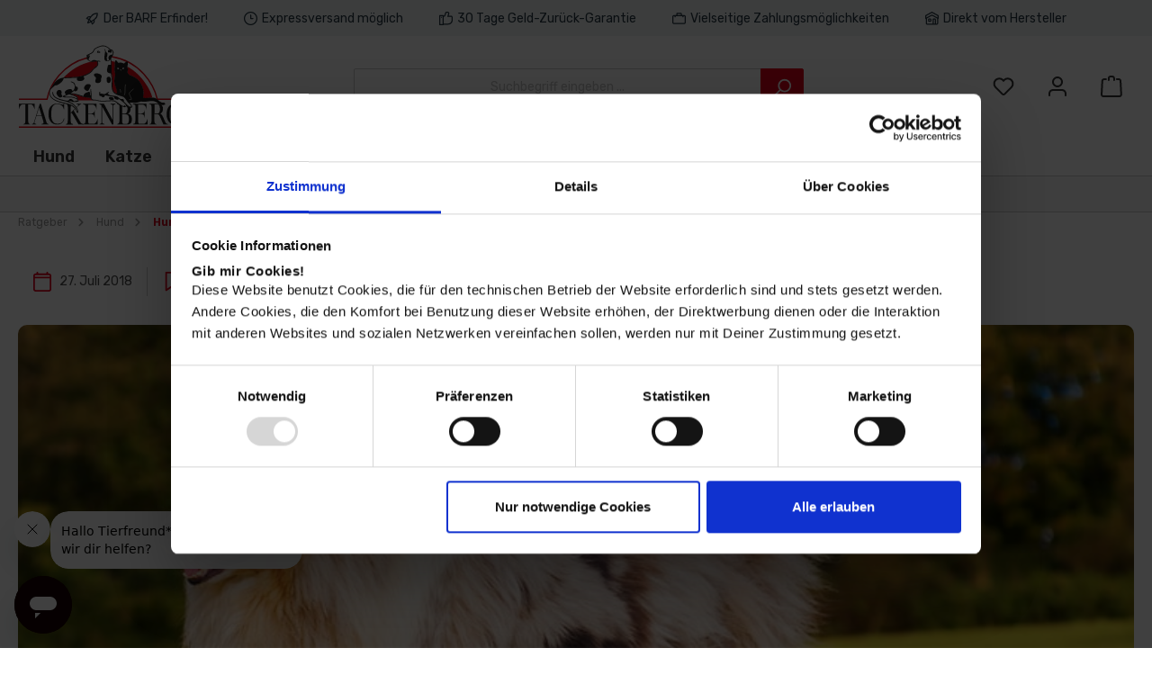

--- FILE ---
content_type: text/html; charset=UTF-8
request_url: https://www.tackenberg.de/magazin/hund/hundeernaehrung/barf-fuer-tragende-und-laktierende-huendinnen/
body_size: 27353
content:

<!DOCTYPE html>

<html lang="de-DE"
      itemscope="itemscope"
      >

                            
    <head>
          
        		                            <meta charset="utf-8">
            
                            <meta name="viewport"
                      content="width=device-width, initial-scale=1, shrink-to-fit=no">
            
                            <meta name="author"
                      content="">
                <meta name="robots"
                      content="index,follow">
                <meta name="revisit-after"
                      content="15 days">
                <meta name="keywords"
                      content="">
                <meta name="description"
                      content="">
            
                <meta property="og:type"
          content="article"/>
    <meta property="og:site_name"
          content="Tackenberg"/>
    <meta property="og:url"
          content="https://www.tackenberg.de/magazin/hund/hundeernaehrung/barf-fuer-tragende-und-laktierende-huendinnen/"/>
    <meta property="og:title"
          content="BARF für tragende und laktierende Hündinnen"/>
    <meta property="og:description"
          content="Für die kräftezehrende Zeit während Trächtigkeit, Geburt und Laktation benötigten Hündinnen eine für diese besondere Phase angepasste BARF-Ration.
"/>
    <meta property="og:image"
          content="https://www.tackenberg.de/media/05/77/c0/1722945006/barf-bei-traechtigen-huendinnen.jpg?ts=1722945006"/>

    <meta name="twitter:card"
          content="article"/>
    <meta name="twitter:site"
          content="Tackenberg"/>
    <meta name="twitter:title"
          content="BARF für tragende und laktierende Hündinnen"/>
    <meta name="twitter:description"
          content="Für die kräftezehrende Zeit während Trächtigkeit, Geburt und Laktation benötigten Hündinnen eine für diese besondere Phase angepasste BARF-Ration.
"/>
    <meta name="twitter:image"
          content="https://www.tackenberg.de/media/05/77/c0/1722945006/barf-bei-traechtigen-huendinnen.jpg?ts=1722945006"/>

                            <meta 
                      content="Tackenberg">
                <meta 
                      content="">
                <meta 
                      content="false">
                <meta 
                      content="https://www.tackenberg.de/media/ca/ea/13/1757408833/logo_tackenberg.svg?ts=1757408833">
            
                                            <meta name="theme-color"
                      content="#ffffff">
                            
                                                

		




    
        

                
            

          <script>
      if (window.DooFinderScriptLoaded != true) {
        window.DooFinderScriptLoaded = true;

        let styleLink = document.createElement("link");
        styleLink.href = "https://www.tackenberg.de/bundles/doofinder/css/doofinder.css?1765353156";
        styleLink.rel = "stylesheet";
        document.head.appendChild(styleLink);

        let script = document.createElement("script");
        script.src = "https://eu1-config.doofinder.com/2.x/62c2e4c2-7bda-4719-a352-ffa1aa596231.js";
        script.async = true;
        document.head.appendChild(script);

        let addToCartScript = document.createElement("script");
        addToCartScript.innerHTML = `
            class DoofinderAddToCartError extends Error {
    constructor(reason, status = "") {
      const message = "Error adding an item to the cart. Reason: " + reason + ". Status code: " + status;
      super(message);
      this.name = "DoofinderAddToCartError";
    }
  }

  document.addEventListener('doofinder.cart.add', async function(event) {
    const product = event.detail;
    const statusPromise = product.statusPromise;
    let isGroupLeader = product.grouping_id && product.grouping_id === product.item_id && product.group_leader;
    if(product.modifiable || isGroupLeader){
      //It's a configurable product, redirect to the product page to let the user configure the product
      statusPromise.reject(new DoofinderAddToCartError("It's a configurable product", 200));
      location.href = product.link;
      return;
    }

    const csrfTokenInput = document.querySelector('.product-info input[name="_csrf_token"]');

    let formData = new FormData();
    let productId = product.shopware_id;

    if (null !== csrfTokenInput && '' !== csrfTokenInput.value) {
      formData.append('_csrf_token', csrfTokenInput.value);
    }

    formData.append('redirectTo', 'frontend.cart.offcanvas');
    formData.append('lineItems[id][id]', productId);
    formData.append('lineItems[id][type]', 'product');
    formData.append('lineItems[id][referencedId]', productId);
    formData.append('lineItems[id][quantity]', 1);
    formData.append('lineItems[id][stackable]', 1);
    formData.append('lineItems[id][removable]', 1);

    let addItemUrl = '/checkout/line-item/add';

    instances = window.PluginManager.getPluginInstances("OffCanvasCart")
    if (instances.length > 0 && instances.some(i => typeof i.openOffCanvas === 'function')) {
      instances.forEach(i => typeof i.openOffCanvas === 'function' && i.openOffCanvas(addItemUrl, formData, () => {
        statusPromise.resolve("The item has been successfully added to the cart.");
      }))
    } else {
      let accessKey = 'SWSCWG1WU2LZVHZREVBHQXL2ZG';

      let headers = {
        'Accept': 'application/json',
        'Content-Type': 'application/json',
        'sw-access-key': accessKey,
      };
      let contextResult = await fetch("/store-api/context",
        {
          method: "GET",
          headers: headers
        }
      ).catch(error =>
        statusPromise.reject(new DoofinderAddToCartError("Couldn't fetch context", 200))
      );
      let context = await contextResult.json();
      let token = context.token;

      headers = {
        'sw-access-key': accessKey,
        'sw-context-token': token
      };
      let cartResult = await fetch(addItemUrl,
        {
          method: "POST",
          headers: headers,
          body: formData
        }
      ).catch(error =>
        statusPromise.reject(new DoofinderAddToCartError("Couldn't add line item to cart", 200))
      );
      let cart = await cartResult.json();
      statusPromise.resolve("The item has been successfully added to the cart.");
    }
  });


        `;
        document.head.appendChild(addToCartScript);

        let currency = 'EUR';
        (function(w, k) {w[k] = window[k] || function () { (window[k].q = window[k].q || []).push(arguments) }})(window, "doofinderApp");
        if (currency !== '') {
          doofinderApp("config", "currency", currency);
        }
      }
    </script>
  
                                <link rel="shortcut icon"
                  href="https://www.tackenberg.de/media/ba/3c/94/1710318833/apple-icon-180x180-1.png?ts=1710318833">
        
    
                                <link rel="apple-touch-icon"
                  sizes="180x180"
                  href="https://www.tackenberg.de/media/ba/3c/94/1710318833/apple-icon-180x180-1.png?ts=1710318833">
                    
            <link rel="canonical" href="https://www.tackenberg.de/magazin/hund/hundeernaehrung/barf-fuer-tragende-und-laktierende-huendinnen/"/>

                                <title >BARF für tragende und laktierende Hündinnen</title>
        
    
            		                                                                <link rel="stylesheet"
                      href="https://www.tackenberg.de/theme/8e2bece23b8498eeafce1ca831d2026a/css/all.css?1768636409">
                                    

		





        
        
    
        

    
            <link rel="stylesheet" href="https://www.tackenberg.de/bundles/moorlfoundation/storefront/css/animate.css?1750940119">
    
    
            <style>
            :root {
                --moorl-advanced-search-width: 600px;
            }
        </style>
    
                        <script>
        window.features = {"V6_5_0_0":true,"v6.5.0.0":true,"V6_6_0_0":true,"v6.6.0.0":true,"V6_7_0_0":false,"v6.7.0.0":false,"DISABLE_VUE_COMPAT":false,"disable.vue.compat":false,"ACCESSIBILITY_TWEAKS":false,"accessibility.tweaks":false,"ADMIN_VITE":false,"admin.vite":false,"SSO":false,"sso":false,"PAYPAL_SETTINGS_TWEAKS":false,"paypal.settings.tweaks":false,"RULE_BUILDER":true,"rule.builder":true,"FLOW_BUILDER":true,"flow.builder":true,"CUSTOM_PRICES":true,"custom.prices":true,"SUBSCRIPTIONS":true,"subscriptions":true,"ADVANCED_SEARCH":true,"advanced.search":true,"MULTI_INVENTORY":true,"multi.inventory":true,"RETURNS_MANAGEMENT":true,"returns.management":true,"TEXT_GENERATOR":true,"text.generator":true,"CHECKOUT_SWEETENER":true,"checkout.sweetener":true,"IMAGE_CLASSIFICATION":true,"image.classification":true,"PROPERTY_EXTRACTOR":true,"property.extractor":true,"REVIEW_SUMMARY":true,"review.summary":true,"REVIEW_TRANSLATOR":true,"review.translator":true,"CONTENT_GENERATOR":true,"content.generator":true,"EXPORT_ASSISTANT":true,"export.assistant":true,"QUICK_ORDER":true,"quick.order":true,"EMPLOYEE_MANAGEMENT":true,"employee.management":true,"QUOTE_MANAGEMENT":true,"quote.management":true,"CAPTCHA":true,"captcha":true,"NATURAL_LANGUAGE_SEARCH":true,"natural.language.search":true,"IMAGE_UPLOAD_SEARCH":true,"image.upload.search":true,"ORDER_APPROVAL":true,"order.approval":true,"SPATIAL_CMS_ELEMENT":true,"spatial.cms.element":true,"SHOPPING_LISTS":true,"shopping.lists":true,"TEXT_TO_IMAGE_GENERATION":true,"text.to.image.generation":true};
    </script>
        
                
                            <script nonce="Hu1JduAWVSs=">
        dataLayer = window.dataLayer || [];
                dataLayer.push({ ecommerce: null });
                dataLayer.push({"pageTitle":"Tackenberg","pageSubCategory":"","pageCategoryID":"","pageSubCategoryID":"","pageCountryCode":"de-DE","pageLanguageCode":"Deutsch","pageVersion":1,"pageTestVariation":"1","pageValue":1,"pageAttributes":"1","pageCategory":"MagazineArticle","visitorLoginState":"Logged Out","visitorType":"NOT LOGGED IN","visitorLifetimeValue":0,"visitorExistingCustomer":"No"});
                                                                        var dtgsRemarketingEnabled = true;
                        var dtgsConsentHandler = 'thirdpartyCmp';
    </script>
            
                        
    <script nonce="Hu1JduAWVSs=">
        (function e(){window.document.$emitter&&typeof window.document.$emitter.subscribe==="function"?window.document.$emitter.subscribe("CookieConfiguration_Update",t=>{t&&t.detail&&Object.prototype.hasOwnProperty.call(t.detail,"dtgsAllowGtmTracking")&&window.location.reload()}):setTimeout(e,100)})();
    </script>

            <script nonce="Hu1JduAWVSs=">
            window.dataLayer = window.dataLayer || [];
            var loadGTM = function(w,d,s,l,i){w[l]=w[l]||[];w[l].push({'gtm.start':
                    new Date().getTime(),event:'gtm.js'});var f=d.getElementsByTagName(s)[0],
                j=d.createElement(s),dl=l!='dataLayer'?'&l='+l:'';j.async=true;j.src=
                'https://www.googletagmanager.com/gtm.js?id='+i+dl;var n=d.querySelector('[nonce]');
            n&&j.setAttribute('nonce',n.nonce||n.getAttribute('nonce'));f.parentNode.insertBefore(j,f);
                    };
                            loadGTM(window,document,'script','dataLayer','GTM-5P8LXMZ');
                    </script>
                
                                      
                <script nonce="Hu1JduAWVSs=">
            window.dataLayer = window.dataLayer || [];
            function gtag() { dataLayer.push(arguments); }
        </script>
    

          <script>
      if (window.DooFinderScriptLoaded != true) {
        window.DooFinderScriptLoaded = true;

        let styleLink = document.createElement("link");
        styleLink.href = "https://www.tackenberg.de/bundles/doofinder/css/doofinder.css?1765353156";
        styleLink.rel = "stylesheet";
        document.head.appendChild(styleLink);

        let script = document.createElement("script");
        script.src = "https://eu1-config.doofinder.com/2.x/62c2e4c2-7bda-4719-a352-ffa1aa596231.js";
        script.async = true;
        document.head.appendChild(script);

        let addToCartScript = document.createElement("script");
        addToCartScript.innerHTML = `
            class DoofinderAddToCartError extends Error {
    constructor(reason, status = "") {
      const message = "Error adding an item to the cart. Reason: " + reason + ". Status code: " + status;
      super(message);
      this.name = "DoofinderAddToCartError";
    }
  }

  document.addEventListener('doofinder.cart.add', async function(event) {
    const product = event.detail;
    const statusPromise = product.statusPromise;
    let isGroupLeader = product.grouping_id && product.grouping_id === product.item_id && product.group_leader;
    if(product.modifiable || isGroupLeader){
      //It's a configurable product, redirect to the product page to let the user configure the product
      statusPromise.reject(new DoofinderAddToCartError("It's a configurable product", 200));
      location.href = product.link;
      return;
    }

    const csrfTokenInput = document.querySelector('.product-info input[name="_csrf_token"]');

    let formData = new FormData();
    let productId = product.shopware_id;

    if (null !== csrfTokenInput && '' !== csrfTokenInput.value) {
      formData.append('_csrf_token', csrfTokenInput.value);
    }

    formData.append('redirectTo', 'frontend.cart.offcanvas');
    formData.append('lineItems[id][id]', productId);
    formData.append('lineItems[id][type]', 'product');
    formData.append('lineItems[id][referencedId]', productId);
    formData.append('lineItems[id][quantity]', 1);
    formData.append('lineItems[id][stackable]', 1);
    formData.append('lineItems[id][removable]', 1);

    let addItemUrl = '/checkout/line-item/add';

    instances = window.PluginManager.getPluginInstances("OffCanvasCart")
    if (instances.length > 0 && instances.some(i => typeof i.openOffCanvas === 'function')) {
      instances.forEach(i => typeof i.openOffCanvas === 'function' && i.openOffCanvas(addItemUrl, formData, () => {
        statusPromise.resolve("The item has been successfully added to the cart.");
      }))
    } else {
      let accessKey = 'SWSCWG1WU2LZVHZREVBHQXL2ZG';

      let headers = {
        'Accept': 'application/json',
        'Content-Type': 'application/json',
        'sw-access-key': accessKey,
      };
      let contextResult = await fetch("/store-api/context",
        {
          method: "GET",
          headers: headers
        }
      ).catch(error =>
        statusPromise.reject(new DoofinderAddToCartError("Couldn't fetch context", 200))
      );
      let context = await contextResult.json();
      let token = context.token;

      headers = {
        'sw-access-key': accessKey,
        'sw-context-token': token
      };
      let cartResult = await fetch(addItemUrl,
        {
          method: "POST",
          headers: headers,
          body: formData
        }
      ).catch(error =>
        statusPromise.reject(new DoofinderAddToCartError("Couldn't add line item to cart", 200))
      );
      let cart = await cartResult.json();
      statusPromise.resolve("The item has been successfully added to the cart.");
    }
  });


        `;
        document.head.appendChild(addToCartScript);

        let currency = 'EUR';
        (function(w, k) {w[k] = window[k] || function () { (window[k].q = window[k].q || []).push(arguments) }})(window, "doofinderApp");
        if (currency !== '') {
          doofinderApp("config", "currency", currency);
        }
      }
    </script>
          

                        <script>
                window.mediameetsFacebookPixelData = new Map();
            </script>
            


                                
            

    
                
        
                                    <script>
                window.activeNavigationId = 'bd4c9ab730f5513206b999ec0d90d1fb';
                window.router = {
                    'frontend.cart.offcanvas': '/checkout/offcanvas',
                    'frontend.cookie.offcanvas': '/cookie/offcanvas',
                    'frontend.checkout.finish.page': '/checkout/finish',
                    'frontend.checkout.info': '/widgets/checkout/info',
                    'frontend.menu.offcanvas': '/widgets/menu/offcanvas',
                    'frontend.cms.page': '/widgets/cms',
                    'frontend.cms.navigation.page': '/widgets/cms/navigation',
                    'frontend.account.addressbook': '/widgets/account/address-book',
                    'frontend.country.country-data': '/country/country-state-data',
                    'frontend.app-system.generate-token': '/app-system/Placeholder/generate-token',
                    };
                window.salesChannelId = '018def4b3c8f73cdbbea8282db2fd102';
            </script>
        

    
    
                                <script>
                
                window.breakpoints = {"xs":0,"sm":576,"md":768,"lg":992,"xl":1200,"xxl":1400};
            </script>
        
                                    <script>
                    window.customerLoggedInState = 0;

                    window.wishlistEnabled = 1;
                </script>
                    
                			<script src="https://www.tackenberg.de/theme/019241b8ad98739fb2f49a04d32b582d/assets/js/jquery-3.5.1.slim.min.js?1768254818"></script>
	
		        

                            <script>
                window.themeAssetsPublicPath = 'https://www.tackenberg.de/theme/019241b8ad98739fb2f49a04d32b582d/assets/';
            </script>
        
                                                                <script>
                        window.themeJsPublicPath = 'https://www.tackenberg.de/theme/8e2bece23b8498eeafce1ca831d2026a/js/';
                    </script>
                                            <script type="text/javascript" src="https://www.tackenberg.de/theme/8e2bece23b8498eeafce1ca831d2026a/js/storefront/storefront.js?1768636409" defer></script>
                                            <script type="text/javascript" src="https://www.tackenberg.de/theme/8e2bece23b8498eeafce1ca831d2026a/js/subscription/subscription.js?1768636409" defer></script>
                                            <script type="text/javascript" src="https://www.tackenberg.de/theme/8e2bece23b8498eeafce1ca831d2026a/js/checkout-sweetener/checkout-sweetener.js?1768636409" defer></script>
                                            <script type="text/javascript" src="https://www.tackenberg.de/theme/8e2bece23b8498eeafce1ca831d2026a/js/text-translator/text-translator.js?1768636409" defer></script>
                                            <script type="text/javascript" src="https://www.tackenberg.de/theme/8e2bece23b8498eeafce1ca831d2026a/js/employee-management/employee-management.js?1768636409" defer></script>
                                            <script type="text/javascript" src="https://www.tackenberg.de/theme/8e2bece23b8498eeafce1ca831d2026a/js/quick-order/quick-order.js?1768636409" defer></script>
                                            <script type="text/javascript" src="https://www.tackenberg.de/theme/8e2bece23b8498eeafce1ca831d2026a/js/advanced-search/advanced-search.js?1768636409" defer></script>
                                            <script type="text/javascript" src="https://www.tackenberg.de/theme/8e2bece23b8498eeafce1ca831d2026a/js/captcha/captcha.js?1768636409" defer></script>
                                            <script type="text/javascript" src="https://www.tackenberg.de/theme/8e2bece23b8498eeafce1ca831d2026a/js/quote-management/quote-management.js?1768636409" defer></script>
                                            <script type="text/javascript" src="https://www.tackenberg.de/theme/8e2bece23b8498eeafce1ca831d2026a/js/a-i-search/a-i-search.js?1768636409" defer></script>
                                            <script type="text/javascript" src="https://www.tackenberg.de/theme/8e2bece23b8498eeafce1ca831d2026a/js/spatial-cms-element/spatial-cms-element.js?1768636409" defer></script>
                                            <script type="text/javascript" src="https://www.tackenberg.de/theme/8e2bece23b8498eeafce1ca831d2026a/js/order-approval/order-approval.js?1768636409" defer></script>
                                            <script type="text/javascript" src="https://www.tackenberg.de/theme/8e2bece23b8498eeafce1ca831d2026a/js/shopping-list/shopping-list.js?1768636409" defer></script>
                                            <script type="text/javascript" src="https://www.tackenberg.de/theme/8e2bece23b8498eeafce1ca831d2026a/js/maxia-listing-variants6/maxia-listing-variants6.js?1768636409" defer></script>
                                            <script type="text/javascript" src="https://www.tackenberg.de/theme/8e2bece23b8498eeafce1ca831d2026a/js/swag-amazon-pay/swag-amazon-pay.js?1768636409" defer></script>
                                            <script type="text/javascript" src="https://www.tackenberg.de/theme/8e2bece23b8498eeafce1ca831d2026a/js/sitegeist-subscription-extensions/sitegeist-subscription-extensions.js?1768636409" defer></script>
                                            <script type="text/javascript" src="https://www.tackenberg.de/theme/8e2bece23b8498eeafce1ca831d2026a/js/neno-marketing-essentials/neno-marketing-essentials.js?1768636409" defer></script>
                                            <script type="text/javascript" src="https://www.tackenberg.de/theme/8e2bece23b8498eeafce1ca831d2026a/js/moorl-foundation/moorl-foundation.js?1768636409" defer></script>
                                            <script type="text/javascript" src="https://www.tackenberg.de/theme/8e2bece23b8498eeafce1ca831d2026a/js/moorl-magazine/moorl-magazine.js?1768636409" defer></script>
                                            <script type="text/javascript" src="https://www.tackenberg.de/theme/8e2bece23b8498eeafce1ca831d2026a/js/swag-pay-pal/swag-pay-pal.js?1768636409" defer></script>
                                            <script type="text/javascript" src="https://www.tackenberg.de/theme/8e2bece23b8498eeafce1ca831d2026a/js/mediameets-fb-pixel/mediameets-fb-pixel.js?1768636409" defer></script>
                                            <script type="text/javascript" src="https://www.tackenberg.de/theme/8e2bece23b8498eeafce1ca831d2026a/js/klarna-payment/klarna-payment.js?1768636409" defer></script>
                                            <script type="text/javascript" src="https://www.tackenberg.de/theme/8e2bece23b8498eeafce1ca831d2026a/js/sitegeist-shipping-extensions/sitegeist-shipping-extensions.js?1768636409" defer></script>
                                            <script type="text/javascript" src="https://www.tackenberg.de/theme/8e2bece23b8498eeafce1ca831d2026a/js/acris-filter-c-s/acris-filter-c-s.js?1768636409" defer></script>
                                            <script type="text/javascript" src="https://www.tackenberg.de/theme/8e2bece23b8498eeafce1ca831d2026a/js/dvsn-cart-option/dvsn-cart-option.js?1768636409" defer></script>
                                            <script type="text/javascript" src="https://www.tackenberg.de/theme/8e2bece23b8498eeafce1ca831d2026a/js/cbax-modul-lexicon/cbax-modul-lexicon.js?1768636409" defer></script>
                                            <script type="text/javascript" src="https://www.tackenberg.de/theme/8e2bece23b8498eeafce1ca831d2026a/js/dtgs-google-tag-manager-sw6/dtgs-google-tag-manager-sw6.js?1768636409" defer></script>
                                            <script type="text/javascript" src="https://www.tackenberg.de/theme/8e2bece23b8498eeafce1ca831d2026a/js/cbax-modul-analytics/cbax-modul-analytics.js?1768636409" defer></script>
                                            <script type="text/javascript" src="https://www.tackenberg.de/theme/8e2bece23b8498eeafce1ca831d2026a/js/doo-finder/doo-finder.js?1768636409" defer></script>
                                            <script type="text/javascript" src="https://www.tackenberg.de/theme/8e2bece23b8498eeafce1ca831d2026a/js/tcinn-theme-ware-modern/tcinn-theme-ware-modern.js?1768636409" defer></script>
                                            <script type="text/javascript" src="https://www.tackenberg.de/theme/8e2bece23b8498eeafce1ca831d2026a/js/sitegeist-tackenberg-theme/sitegeist-tackenberg-theme.js?1768636409" defer></script>
                                                        

                                            
            
            
            <script>window.maxiaListingVariants = {"cmsPageId":"019a537e793c72f9ad63877a9291d8e5","ajaxUrl":"\/maxia-variants\/product","popupCloseIcon":"<span class=\"icon icon-x icon-sm\">\n            <svg xmlns=\"http:\/\/www.w3.org\/2000\/svg\" xmlns:xlink=\"http:\/\/www.w3.org\/1999\/xlink\" width=\"24\" height=\"24\" viewBox=\"0 0 24 24\"><defs><path d=\"m10.5858 12-7.293-7.2929c-.3904-.3905-.3904-1.0237 0-1.4142.3906-.3905 1.0238-.3905 1.4143 0L12 10.5858l7.2929-7.293c.3905-.3904 1.0237-.3904 1.4142 0 .3905.3906.3905 1.0238 0 1.4143L13.4142 12l7.293 7.2929c.3904.3905.3904 1.0237 0 1.4142-.3906.3905-1.0238.3905-1.4143 0L12 13.4142l-7.2929 7.293c-.3905.3904-1.0237.3904-1.4142 0-.3905-.3906-.3905-1.0238 0-1.4143L10.5858 12z\" id=\"icons-default-x\" \/><\/defs><use xlink:href=\"#icons-default-x\" fill=\"#758CA3\" fill-rule=\"evenodd\" \/><\/svg>\n    <\/span>","popupCloseButtonLabel":"Variantenauswahl schlie\u00dfen","quickBuyDetailLink":true,"detailRedirectUrl":"\/maxia-variants\/redirect"};</script>
        

    
    
        </head>

            
                                            <body class="is-ctl-magazinearticle is-act-index themeware twt-modern twt-header-type-1 twt-full-width-boxed twt-is-cms-magazine-article-detail">

    
                
                
        	
    
		
				                        <noscript class="noscript-main">
                
    <div role="alert"
                  class="alert alert-info alert-has-icon">
                                                                        
                                                                                                                                                                        
        
        
        
                                    
        <span class="icon icon-info">
                        <svg xmlns="http://www.w3.org/2000/svg" xmlns:xlink="http://www.w3.org/1999/xlink" width="24" height="24" viewBox="0 0 24 24"><defs><path d="M12 7c.5523 0 1 .4477 1 1s-.4477 1-1 1-1-.4477-1-1 .4477-1 1-1zm1 9c0 .5523-.4477 1-1 1s-1-.4477-1-1v-5c0-.5523.4477-1 1-1s1 .4477 1 1v5zm11-4c0 6.6274-5.3726 12-12 12S0 18.6274 0 12 5.3726 0 12 0s12 5.3726 12 12zM12 2C6.4772 2 2 6.4772 2 12s4.4772 10 10 10 10-4.4772 10-10S17.5228 2 12 2z" id="icons-default-info" /></defs><use xlink:href="#icons-default-info" fill="#758CA3" fill-rule="evenodd" /></svg>
        </span>

    
    
                                                        
                                    
                    <div class="alert-content-container">
                                                    
                                                        <div class="alert-content">                                                    Um unseren Shop in vollem Umfang nutzen zu können, empfehlen wir Dir Javascript in Deinem Browser zu aktivieren.
                                                                </div>                
                                                                </div>
            </div>
            </noscript>
        
    
    <!-- Google Tag Manager Noscript -->
            <noscript class="noscript-gtm">
            <iframe src="https://www.googletagmanager.com/ns.html?id=GTM-5P8LXMZ"
                    height="0"
                    width="0"
                    style="display:none;visibility:hidden">
            </iframe>
        </noscript>
        <!-- End Google Tag Manager Noscript -->

        		
				





	
	 					
	


	
	
	
	
	
	

		<section id="twt-usp-bar"			 class="twt-usp-bar is-header is-small layout-2 top has-widget"
			 data-twt-usp-bar-position="1"			 data-twt-usp-bar-usps="6"
	>

					<div class="twt-usp-bar-container">
				<div class="twt-usp-bar-items col">
					






 



                            
            
                
                                    <div class="twt-usp-bar-item twt-usp-1 item-1">
                    <div class="item-icon">
                                                
	                                                                                                                    
        
        
        
                                    
        <span class="icon icon-rocket">
                        <svg xmlns="http://www.w3.org/2000/svg" xmlns:xlink="http://www.w3.org/1999/xlink" width="24" height="24" viewBox="0 0 24 24"><defs><path d="M5.2213 14.4042a12.7324 12.7324 0 0 0-3.4638-1.434c-.7541-.1886-1.0142-1.1277-.4646-1.6773l1.8284-1.8284A5 5 0 0 1 6.657 8h2.47l.47-.6462A13 13 0 0 1 20.1107 2H21c.5523 0 1 .4477 1 1v.8893a13 13 0 0 1-5.3538 10.5136l-.4355.3167.2102.8407a5 5 0 0 1-1.3152 4.7482l-2.3986 2.3986c-.5496.5496-1.4887.2895-1.6772-.4646a12.7324 12.7324 0 0 0-1.434-3.4638 41.8718 41.8718 0 0 1-5.2797 2.17c-.7817.2606-1.5255-.4832-1.2649-1.265a41.8718 41.8718 0 0 1 2.17-5.2795zm.9287-1.7747A41.8718 41.8718 0 0 1 7.7358 10h-1.079a3 3 0 0 0-2.1213.8787l-.661.661c.794.2997 1.5546.665 2.2755 1.0898zm8.309 3.33a41.8717 41.8717 0 0 1-3.0885 1.8905 14.7187 14.7187 0 0 1 1.0897 2.2755l1.2313-1.2312a3 3 0 0 0 .789-2.849l-.0214-.0858zm-4.2242.2328a39.8717 39.8717 0 0 0 4.292-2.721l.943-.6859a11 11 0 0 0 4.5296-8.7848A11 11 0 0 0 11.2146 8.53l-.686.9432a39.8717 39.8717 0 0 0-2.721 4.2919 14.762 14.762 0 0 1 2.4272 2.4271zm-1.8172.936a12.7602 12.7602 0 0 0-1.5459-1.5459c-.4347.9-.8358 1.8167-1.202 2.748a39.8718 39.8718 0 0 0 2.7479-1.2021z" id="icons-default-rocket" /></defs><use xlink:href="#icons-default-rocket" fill="#758CA3" fill-rule="evenodd" /></svg>
        </span>

    
    
    	                    </div>
                    <div class="item-label">
                        <div class="item-title">Der BARF Erfinder!</div>
                                            </div>
                </div>
                    
    
                
                                    <div class="twt-usp-bar-item twt-usp-2 item-2">
                    <div class="item-icon">
                                                
	                                                                                                                    
        
        
        
                                    
        <span class="icon icon-clock">
                        <svg xmlns="http://www.w3.org/2000/svg" xmlns:xlink="http://www.w3.org/1999/xlink" width="24" height="24" viewBox="0 0 24 24"><defs><path d="M13 11V6c0-.5523-.4477-1-1-1s-1 .4477-1 1v6c0 .5523.4477 1 1 1h4c.5523 0 1-.4477 1-1s-.4477-1-1-1h-3zm-1 13C5.3726 24 0 18.6274 0 12S5.3726 0 12 0s12 5.3726 12 12-5.3726 12-12 12zm0-2c5.5228 0 10-4.4772 10-10S17.5228 2 12 2 2 6.4772 2 12s4.4772 10 10 10z" id="icons-default-clock" /></defs><use xlink:href="#icons-default-clock" fill="#758CA3" fill-rule="evenodd" /></svg>
        </span>

    
    
    	                    </div>
                    <div class="item-label">
                        <div class="item-title">Expressversand möglich</div>
                                            </div>
                </div>
                    
    
                
                                    <div class="twt-usp-bar-item twt-usp-3 item-3">
                    <div class="item-icon">
                                                
	                                                                                                                    
        
        
        
                                    
        <span class="icon icon-thumb-up">
                        <svg xmlns="http://www.w3.org/2000/svg" xmlns:xlink="http://www.w3.org/1999/xlink" width="24" height="24" viewBox="0 0 24 24"><defs><path d="M4 9c.5523 0 1 .4477 1 1s-.4477 1-1 1-1-.4477-1-1 .4477-1 1-1zm4-2h.2457a1 1 0 0 0 .9615-.7253l1.1711-4.0989A3 3 0 0 1 13.263 0h1.76c1.6568 0 3 1.3431 3 3a3 3 0 0 1-.1155.8242L17 7h4c1.6569 0 3 1.3431 3 3v5c0 4.4183-3.5817 8-8 8H8c0 .5523-.4477 1-1 1H1c-.5523 0-1-.4477-1-1V7c0-.5523.4477-1 1-1h6c.5523 0 1 .4477 1 1zM6 8H2v14h4V8zm2 1v12h8c3.3137 0 6-2.6863 6-6v-5c0-.5523-.4477-1-1-1h-6.6515l1.6358-5.7253A1 1 0 0 0 16.0228 3c0-.5523-.4477-1-1-1H13.263a1 1 0 0 0-.9615.7253l-1.1711 4.0989A3 3 0 0 1 8.2457 9H8z" id="icons-default-thumb-up" /></defs><use xlink:href="#icons-default-thumb-up" fill="#758CA3" fill-rule="evenodd" /></svg>
        </span>

    
    
    	                    </div>
                    <div class="item-label">
                        <div class="item-title">30 Tage Geld-Zurück-Garantie</div>
                                            </div>
                </div>
                    
    
                
                                    <div class="twt-usp-bar-item twt-usp-4 item-4">
                    <div class="item-icon">
                                                
	                                                                                                                    
        
        
        
                                    
        <span class="icon icon-briefcase">
                        <svg xmlns="http://www.w3.org/2000/svg" xmlns:xlink="http://www.w3.org/1999/xlink" width="24" height="24" viewBox="0 0 24 24"><defs><path d="M20 8v1c0 .5523-.4477 1-1 1s-1-.4477-1-1V8H6v1c0 .5523-.4477 1-1 1s-1-.4477-1-1V8H3c-.5523 0-1 .4477-1 1v10c0 .5523.4477 1 1 1h18c.5523 0 1-.4477 1-1V9c0-.5523-.4477-1-1-1h-1zM7 6V4c0-1.1046.8954-2 2-2h6c1.1046 0 2 .8954 2 2v2h4c1.6569 0 3 1.3431 3 3v10c0 1.6569-1.3431 3-3 3H3c-1.6569 0-3-1.3431-3-3V9c0-1.6569 1.3431-3 3-3h4zm2 0h6V4H9v2z" id="icons-default-briefcase" /></defs><use xlink:href="#icons-default-briefcase" fill="#758CA3" fill-rule="evenodd" /></svg>
        </span>

    
    
    	                    </div>
                    <div class="item-label">
                        <div class="item-title">Vielseitige Zahlungsmöglichkeiten</div>
                                            </div>
                </div>
                    
    
                
                                    <div class="twt-usp-bar-item twt-usp-5 item-5">
                    <div class="item-icon">
                                                
	                                                                                                                    
        
        
        
                                    
        <span class="icon icon-home">
                        <svg xmlns="http://www.w3.org/2000/svg" xmlns:xlink="http://www.w3.org/1999/xlink" width="24" height="24" viewBox="0 0 24 24"><defs><path d="M13 21v-7c0-1.1046.8954-2 2-2h2c1.1046 0 2 .8954 2 2v7h2.0499v-8.9246L12 7.139l-9 4.909V21h10zm10.0499-8v8c0 1.1046-.8955 2-2 2H3c-1.1046 0-2-.8954-2-2v-7.9986C.4771 13.0008 0 12.5817 0 12V7a1 1 0 0 1 .5211-.8779l11-6a1 1 0 0 1 .9578 0l11 6A1 1 0 0 1 24 7v5c0 .5631-.4472.974-.9501 1zM2 10.3156l9.5211-5.1934a1 1 0 0 1 .9578 0L22 10.3155V7.5936L12 2.1391 2 7.5936v2.7219zM15 14v7h2v-7h-2zm-8-2h2c1.1046 0 2 .8954 2 2v2c0 1.1046-.8954 2-2 2H7c-1.1046 0-2-.8954-2-2v-2c0-1.1046.8954-2 2-2zm0 2v2h2v-2H7z" id="icons-default-home" /></defs><use xlink:href="#icons-default-home" fill="#758CA3" fill-rule="evenodd" /></svg>
        </span>

    
    
    	                    </div>
                    <div class="item-label">
                        <div class="item-title">Direkt vom Hersteller</div>
                                            </div>
                </div>
                    
    
                
                                    <div class="twt-usp-bar-item twt-usp-6 item-6">
                    <div class="item-icon">
                                                
	                                                                                                                    
        
        
        
                                    
        <span class="icon icon-headset">
                        <svg xmlns="http://www.w3.org/2000/svg" xmlns:xlink="http://www.w3.org/1999/xlink" width="24" height="24" viewBox="0 0 24 24"><defs><path d="M2 11v4h2v-4H2zm20-2c1.1046 0 2 .8954 2 2v4c0 1.1046-.8954 2-2 2v3c0 1.6569-1.3431 3-3 3h-1c0 .5523-.4477 1-1 1h-2c-.5523 0-1-.4477-1-1v-2c0-.5523.4477-1 1-1h2c.5523 0 1 .4477 1 1h1c.5523 0 1-.4477 1-1v-3c-1.1046 0-2-.8954-2-2v-4c0-1.1046.8954-2 2-2 0-3.866-3.134-7-7-7h-2C7.134 2 4 5.134 4 9c1.1046 0 2 .8954 2 2v4c0 1.1046-.8954 2-2 2H2c-1.1046 0-2-.8954-2-2v-4c0-1.1046.8954-2 2-2 0-4.9706 4.0294-9 9-9h2c4.9706 0 9 4.0294 9 9zm-2 2v4h2v-4h-2z" id="icons-default-headset" /></defs><use xlink:href="#icons-default-headset" fill="#758CA3" fill-rule="evenodd" /></svg>
        </span>

    
    
    	                    </div>
                    <div class="item-label">
                        <div class="item-title">Hotline 04171 5467 400</div>
                                            </div>
                </div>
                    
    				</div>

																	<div class="twt-widget is-top-bar col-auto d-none d-lg-flex">
						    <div class="top-bar d-none d-lg-block">
        			
											<nav class="top-bar-nav">
											                                        
                        

	

											                                        
                        

	

										




                    






                
    
    				</nav>

			
			    </div>
					</div>
				
											</div>
		
	</section>
	
		                
            <header class="header-main">
                                    <div class="container">
                            					            <div class="top-bar d-none d-lg-block">
        			
											<nav class="top-bar-nav">
											                                        
                        

	

											                                        
                        

	

										




                    






                
    
    				</nav>

			
			    </div>
    

	
    					        <div class="row align-items-center header-row">
                <div class="nav-main-toggle tackenberg-menu-button">
                    <button
                class="btn nav-main-toggle-btn header-actions-btn"
                type="button"
                data-off-canvas-menu="true"
                aria-label="Menü"
            >
                                                                                                                                                        
        
        
        
                                    
        <span class="icon icon-stack">
                        <svg xmlns="http://www.w3.org/2000/svg" xmlns:xlink="http://www.w3.org/1999/xlink" width="24" height="24" viewBox="0 0 24 24"><defs><path d="M3 13c-.5523 0-1-.4477-1-1s.4477-1 1-1h18c.5523 0 1 .4477 1 1s-.4477 1-1 1H3zm0-7c-.5523 0-1-.4477-1-1s.4477-1 1-1h18c.5523 0 1 .4477 1 1s-.4477 1-1 1H3zm0 14c-.5523 0-1-.4477-1-1s.4477-1 1-1h18c.5523 0 1 .4477 1 1s-.4477 1-1 1H3z" id="icons-default-stack" /></defs><use xlink:href="#icons-default-stack" fill="#758CA3" fill-rule="evenodd" /></svg>
        </span>

    
    
                                </button>
            </div>
                    <div class="col-12 col-lg-auto header-logo-col">
                        <div class="header-logo-main">
                      <a class="header-logo-main-link"
               href="/"
               title="Zur Startseite gehen">
                				                    <picture class="header-logo-picture">
                                                                            
                                                                            
                                                                                    <img src="https://www.tackenberg.de/media/ca/ea/13/1757408833/logo_tackenberg.svg?ts=1757408833"
                                     alt="Zur Startseite gehen"
                                     class="img-fluid header-logo-main-img">
                                                                        </picture>
                
	
					
		            </a>
        

          <script>
      if (window.DooFinderScriptLoaded != true) {
        window.DooFinderScriptLoaded = true;

        let styleLink = document.createElement("link");
        styleLink.href = "https://www.tackenberg.de/bundles/doofinder/css/doofinder.css?1765353156";
        styleLink.rel = "stylesheet";
        document.head.appendChild(styleLink);

        let script = document.createElement("script");
        script.src = "https://eu1-config.doofinder.com/2.x/62c2e4c2-7bda-4719-a352-ffa1aa596231.js";
        script.async = true;
        document.head.appendChild(script);

        let addToCartScript = document.createElement("script");
        addToCartScript.innerHTML = `
            class DoofinderAddToCartError extends Error {
    constructor(reason, status = "") {
      const message = "Error adding an item to the cart. Reason: " + reason + ". Status code: " + status;
      super(message);
      this.name = "DoofinderAddToCartError";
    }
  }

  document.addEventListener('doofinder.cart.add', async function(event) {
    const product = event.detail;
    const statusPromise = product.statusPromise;
    let isGroupLeader = product.grouping_id && product.grouping_id === product.item_id && product.group_leader;
    if(product.modifiable || isGroupLeader){
      //It's a configurable product, redirect to the product page to let the user configure the product
      statusPromise.reject(new DoofinderAddToCartError("It's a configurable product", 200));
      location.href = product.link;
      return;
    }

    const csrfTokenInput = document.querySelector('.product-info input[name="_csrf_token"]');

    let formData = new FormData();
    let productId = product.shopware_id;

    if (null !== csrfTokenInput && '' !== csrfTokenInput.value) {
      formData.append('_csrf_token', csrfTokenInput.value);
    }

    formData.append('redirectTo', 'frontend.cart.offcanvas');
    formData.append('lineItems[id][id]', productId);
    formData.append('lineItems[id][type]', 'product');
    formData.append('lineItems[id][referencedId]', productId);
    formData.append('lineItems[id][quantity]', 1);
    formData.append('lineItems[id][stackable]', 1);
    formData.append('lineItems[id][removable]', 1);

    let addItemUrl = '/checkout/line-item/add';

    instances = window.PluginManager.getPluginInstances("OffCanvasCart")
    if (instances.length > 0 && instances.some(i => typeof i.openOffCanvas === 'function')) {
      instances.forEach(i => typeof i.openOffCanvas === 'function' && i.openOffCanvas(addItemUrl, formData, () => {
        statusPromise.resolve("The item has been successfully added to the cart.");
      }))
    } else {
      let accessKey = 'SWSCWG1WU2LZVHZREVBHQXL2ZG';

      let headers = {
        'Accept': 'application/json',
        'Content-Type': 'application/json',
        'sw-access-key': accessKey,
      };
      let contextResult = await fetch("/store-api/context",
        {
          method: "GET",
          headers: headers
        }
      ).catch(error =>
        statusPromise.reject(new DoofinderAddToCartError("Couldn't fetch context", 200))
      );
      let context = await contextResult.json();
      let token = context.token;

      headers = {
        'sw-access-key': accessKey,
        'sw-context-token': token
      };
      let cartResult = await fetch(addItemUrl,
        {
          method: "POST",
          headers: headers,
          body: formData
        }
      ).catch(error =>
        statusPromise.reject(new DoofinderAddToCartError("Couldn't add line item to cart", 200))
      );
      let cart = await cartResult.json();
      statusPromise.resolve("The item has been successfully added to the cart.");
    }
  });


        `;
        document.head.appendChild(addToCartScript);

        let currency = 'EUR';
        (function(w, k) {w[k] = window[k] || function () { (window[k].q = window[k].q || []).push(arguments) }})(window, "doofinderApp");
        if (currency !== '') {
          doofinderApp("config", "currency", currency);
        }
      }
    </script>
      </div>
                </div>
            

            					                <div class="col-12 order-2 col-sm order-sm-1 header-search-col">
                    <div class="row">
                        <div class="col-sm-auto d-none d-sm-block d-lg-none">
                                                            <div class="nav-main-toggle">
                                                <button
                class="btn nav-main-toggle-btn header-actions-btn"
                type="button"
                data-off-canvas-menu="true"
                aria-label="Menü"
            >
                                                                                                                                                        
        
        
        
                                    
        <span class="icon icon-stack">
                        <svg xmlns="http://www.w3.org/2000/svg" xmlns:xlink="http://www.w3.org/1999/xlink" width="24" height="24" viewBox="0 0 24 24"><use xlink:href="#icons-default-stack" fill="#758CA3" fill-rule="evenodd" /></svg>
        </span>

    
    
                                </button>
                                        </div>
                                                    </div>
                        <div class="col">
                            
      <div class="collapse"
         id="searchCollapse">
        <div class="header-search">
                
    
                    <form action="/search"
                      method="get"
                      data-search-widget="true"
                      data-search-widget-options="{&quot;searchWidgetMinChars&quot;:2}"
                      data-url="/suggest?search="
                      class="header-search-form">
                    		                        <div class="input-group">
                                    
    
                                            <input type="search"
                                       name="search"
                                       class="form-control header-search-input"
                                       autocomplete="off"
                                       autocapitalize="off"
                                       placeholder="Suchbegriff eingeben ..."
                                       aria-label="Suchbegriff eingeben ..."
                                       value=""
                                >
                            
    
    
                            	<button type="submit"
			class="btn header-search-btn"
			aria-label="Suchen">
		<span class="header-search-icon">
										                                                                                                                    
        
        
        
                                    
        <span class="icon icon-search">
                        <svg xmlns="http://www.w3.org/2000/svg" xmlns:xlink="http://www.w3.org/1999/xlink" width="24" height="24" viewBox="0 0 24 24"><defs><path d="M10.0944 16.3199 4.707 21.707c-.3905.3905-1.0237.3905-1.4142 0-.3905-.3905-.3905-1.0237 0-1.4142L8.68 14.9056C7.6271 13.551 7 11.8487 7 10c0-4.4183 3.5817-8 8-8s8 3.5817 8 8-3.5817 8-8 8c-1.8487 0-3.551-.627-4.9056-1.6801zM15 16c3.3137 0 6-2.6863 6-6s-2.6863-6-6-6-6 2.6863-6 6 2.6863 6 6 6z" id="icons-default-search" /></defs><use xlink:href="#icons-default-search" fill="#758CA3" fill-rule="evenodd" /></svg>
        </span>

    
    
    					</span>
	</button>
                        </div>
                    

					                </form>
            
        </div>
    </div>


          <script>
      if (window.DooFinderScriptLoaded != true) {
        window.DooFinderScriptLoaded = true;

        let styleLink = document.createElement("link");
        styleLink.href = "https://www.tackenberg.de/bundles/doofinder/css/doofinder.css?1765353156";
        styleLink.rel = "stylesheet";
        document.head.appendChild(styleLink);

        let script = document.createElement("script");
        script.src = "https://eu1-config.doofinder.com/2.x/62c2e4c2-7bda-4719-a352-ffa1aa596231.js";
        script.async = true;
        document.head.appendChild(script);

        let addToCartScript = document.createElement("script");
        addToCartScript.innerHTML = `
            class DoofinderAddToCartError extends Error {
    constructor(reason, status = "") {
      const message = "Error adding an item to the cart. Reason: " + reason + ". Status code: " + status;
      super(message);
      this.name = "DoofinderAddToCartError";
    }
  }

  document.addEventListener('doofinder.cart.add', async function(event) {
    const product = event.detail;
    const statusPromise = product.statusPromise;
    let isGroupLeader = product.grouping_id && product.grouping_id === product.item_id && product.group_leader;
    if(product.modifiable || isGroupLeader){
      //It's a configurable product, redirect to the product page to let the user configure the product
      statusPromise.reject(new DoofinderAddToCartError("It's a configurable product", 200));
      location.href = product.link;
      return;
    }

    const csrfTokenInput = document.querySelector('.product-info input[name="_csrf_token"]');

    let formData = new FormData();
    let productId = product.shopware_id;

    if (null !== csrfTokenInput && '' !== csrfTokenInput.value) {
      formData.append('_csrf_token', csrfTokenInput.value);
    }

    formData.append('redirectTo', 'frontend.cart.offcanvas');
    formData.append('lineItems[id][id]', productId);
    formData.append('lineItems[id][type]', 'product');
    formData.append('lineItems[id][referencedId]', productId);
    formData.append('lineItems[id][quantity]', 1);
    formData.append('lineItems[id][stackable]', 1);
    formData.append('lineItems[id][removable]', 1);

    let addItemUrl = '/checkout/line-item/add';

    instances = window.PluginManager.getPluginInstances("OffCanvasCart")
    if (instances.length > 0 && instances.some(i => typeof i.openOffCanvas === 'function')) {
      instances.forEach(i => typeof i.openOffCanvas === 'function' && i.openOffCanvas(addItemUrl, formData, () => {
        statusPromise.resolve("The item has been successfully added to the cart.");
      }))
    } else {
      let accessKey = 'SWSCWG1WU2LZVHZREVBHQXL2ZG';

      let headers = {
        'Accept': 'application/json',
        'Content-Type': 'application/json',
        'sw-access-key': accessKey,
      };
      let contextResult = await fetch("/store-api/context",
        {
          method: "GET",
          headers: headers
        }
      ).catch(error =>
        statusPromise.reject(new DoofinderAddToCartError("Couldn't fetch context", 200))
      );
      let context = await contextResult.json();
      let token = context.token;

      headers = {
        'sw-access-key': accessKey,
        'sw-context-token': token
      };
      let cartResult = await fetch(addItemUrl,
        {
          method: "POST",
          headers: headers,
          body: formData
        }
      ).catch(error =>
        statusPromise.reject(new DoofinderAddToCartError("Couldn't add line item to cart", 200))
      );
      let cart = await cartResult.json();
      statusPromise.resolve("The item has been successfully added to the cart.");
    }
  });


        `;
        document.head.appendChild(addToCartScript);

        let currency = 'EUR';
        (function(w, k) {w[k] = window[k] || function () { (window[k].q = window[k].q || []).push(arguments) }})(window, "doofinderApp");
        if (currency !== '') {
          doofinderApp("config", "currency", currency);
        }
      }
    </script>
                          </div>
                    </div>
                </div>
            

	
                            <div class="col-12 order-1 col-sm-auto order-sm-2 header-actions-col">
                    <div class="row g-0">
                        
		
	
							
			

																		
			

			

			<div class="d-block d-sm-none col">
		<div class="menu-button">

							<button
                    class="btn nav-main-toggle-btn header-actions-btn"
					type="button"
					data-off-canvas-menu="true"
					aria-label="Menü"
					title="Navigation"
				>
																								                                                                                                                    
        
        
        
                                    
        <span class="icon icon-stack">
                        <svg xmlns="http://www.w3.org/2000/svg" xmlns:xlink="http://www.w3.org/1999/xlink" width="24" height="24" viewBox="0 0 24 24"><use xlink:href="#icons-default-stack" fill="#758CA3" fill-rule="evenodd" /></svg>
        </span>

    
    
    											
										<span class="header-nav-main-toggle-label">
						Navigation
					</span>
				</button>
			
		</div>
	</div>

                        		
		
					
					
	<div class="d-sm-none col-auto twt-search-col">
		  <div class="search-toggle">
				<button class="btn header-actions-btn search-toggle-btn js-search-toggle-btn collapsed"
						type="button"
						data-bs-toggle="collapse"
						data-bs-target="#searchCollapse"
						aria-expanded="false"
						aria-controls="searchCollapse"
						aria-label="Suchen">
										<span class="header-search-toggle-icon">
													                                                                                                                    
        
        
        
                                    
        <span class="icon icon-search">
                        <svg xmlns="http://www.w3.org/2000/svg" xmlns:xlink="http://www.w3.org/1999/xlink" width="24" height="24" viewBox="0 0 24 24"><use xlink:href="#icons-default-search" fill="#758CA3" fill-rule="evenodd" /></svg>
        </span>

    
    
    						
													                                                                                                                    
        
        
        
                                    
        <span class="icon icon-x">
                        <svg xmlns="http://www.w3.org/2000/svg" xmlns:xlink="http://www.w3.org/1999/xlink" width="24" height="24" viewBox="0 0 24 24"><defs><path d="m10.5858 12-7.293-7.2929c-.3904-.3905-.3904-1.0237 0-1.4142.3906-.3905 1.0238-.3905 1.4143 0L12 10.5858l7.2929-7.293c.3905-.3904 1.0237-.3904 1.4142 0 .3905.3906.3905 1.0238 0 1.4143L13.4142 12l7.293 7.2929c.3904.3905.3904 1.0237 0 1.4142-.3906.3905-1.0238.3905-1.4143 0L12 13.4142l-7.2929 7.293c-.3905.3904-1.0237.3904-1.4142 0-.3905-.3906-.3905-1.0238 0-1.4143L10.5858 12z" id="icons-default-x" /></defs><use xlink:href="#icons-default-x" fill="#758CA3" fill-rule="evenodd" /></svg>
        </span>

    
    
    											</span>

										<span class="header-search-toggle-name">
						Suche
					</span>
				</button>
		  </div>
	 </div>

                                                    					                                <div class="col-auto">
                                    <div class="header-wishlist">
                                        <a class="btn header-wishlist-btn header-actions-btn"
                                           href="/wishlist"
                                           title="Merkzettel"
                                           aria-label="Merkzettel">
                                            			
							<span class="header-wishlist-icon">
									                                                                                                                    
        
        
        
                                    
        <span class="icon icon-heart">
                        <svg xmlns="http://www.w3.org/2000/svg" xmlns:xlink="http://www.w3.org/1999/xlink" width="24" height="24" viewBox="0 0 24 24"><defs><path d="M20.0139 12.2998c1.8224-1.8224 1.8224-4.7772 0-6.5996-1.8225-1.8225-4.7772-1.8225-6.5997 0L12 7.1144l-1.4142-1.4142c-1.8225-1.8225-4.7772-1.8225-6.5997 0-1.8224 1.8224-1.8224 4.7772 0 6.5996l7.519 7.519a.7.7 0 0 0 .9899 0l7.5189-7.519zm1.4142 1.4142-7.519 7.519c-1.0543 1.0544-2.7639 1.0544-3.8183 0L2.572 13.714c-2.6035-2.6035-2.6035-6.8245 0-9.428 2.6035-2.6035 6.8246-2.6035 9.4281 0 2.6035-2.6035 6.8246-2.6035 9.428 0 2.6036 2.6035 2.6036 6.8245 0 9.428z" id="icons-default-heart" /></defs><use xlink:href="#icons-default-heart" fill="#758CA3" fill-rule="evenodd" /></svg>
        </span>

    
    
    							</span>
		
							<span class="header-wishlist-name">
				Wunschzettel
			</span>
		
		
		
		<span class="badge bg-primary header-wishlist-badge"
			  id="wishlist-basket"
			  data-wishlist-storage="true"
			  data-wishlist-storage-options="{&quot;listPath&quot;:&quot;\/wishlist\/list&quot;,&quot;mergePath&quot;:&quot;\/wishlist\/merge&quot;,&quot;pageletPath&quot;:&quot;\/wishlist\/merge\/pagelet&quot;}"
			  data-wishlist-widget="true"
			  data-wishlist-widget-options="{&quot;showCounter&quot;:true}"
		></span>

	                                        </a>
                                    </div>
                                </div>
                            

	                        
                        					                            <div class="col-auto">
                                <div class="account-menu">
                                        <div class="dropdown">
        							<button class="btn account-menu-btn header-actions-btn"
				type="button"
				id="accountWidget"
				data-account-menu="true"
				data-bs-toggle="dropdown"
				aria-haspopup="true"
				aria-expanded="false"
				aria-label="Mein Konto"
				title="Mein Konto">
						<span class="header-account-icon">
									                                                                                                                    
        
        
        
                                    
        <span class="icon icon-avatar">
                        <svg xmlns="http://www.w3.org/2000/svg" xmlns:xlink="http://www.w3.org/1999/xlink" width="24" height="24" viewBox="0 0 24 24"><defs><path d="M12 3C9.7909 3 8 4.7909 8 7c0 2.2091 1.7909 4 4 4 2.2091 0 4-1.7909 4-4 0-2.2091-1.7909-4-4-4zm0-2c3.3137 0 6 2.6863 6 6s-2.6863 6-6 6-6-2.6863-6-6 2.6863-6 6-6zM4 22.099c0 .5523-.4477 1-1 1s-1-.4477-1-1V20c0-2.7614 2.2386-5 5-5h10.0007c2.7614 0 5 2.2386 5 5v2.099c0 .5523-.4477 1-1 1s-1-.4477-1-1V20c0-1.6569-1.3431-3-3-3H7c-1.6569 0-3 1.3431-3 3v2.099z" id="icons-default-avatar" /></defs><use xlink:href="#icons-default-avatar" fill="#758CA3" fill-rule="evenodd" /></svg>
        </span>

    
    
    							</span>

						<span class="header-account-name">
				Mein Konto
			</span>

								</button>

	
                    <div class="dropdown-menu dropdown-menu-end account-menu-dropdown js-account-menu-dropdown"
                 aria-labelledby="accountWidget">
                

        
            <div class="offcanvas-header">
                            <button class="btn btn-light offcanvas-close js-offcanvas-close">
                                                                                                                                                                
        
        
        
                                    
        <span class="icon icon-x icon-sm">
                        <svg xmlns="http://www.w3.org/2000/svg" xmlns:xlink="http://www.w3.org/1999/xlink" width="24" height="24" viewBox="0 0 24 24"><use xlink:href="#icons-default-x" fill="#758CA3" fill-rule="evenodd" /></svg>
        </span>

    
    
                        
                                            Menü schließen
                                    </button>
                    </div>
    
            <div class="offcanvas-body">
                <div class="account-menu">
                                                <div class="dropdown-header account-menu-header">
                    Dein Konto
                </div>
                    
    
                                    <div class="account-menu-login">
                                            <a href="/account/login"
                           title="Anmelden"
                           class="btn btn-primary account-menu-login-button">
                            Anmelden
                        </a>
                    
                                            <div class="account-menu-register">
                            oder <a href="/account/login"
                                                                            title="Registrieren">registrieren</a>
                        </div>
                                    </div>
                    
                    <div class="account-menu-links">
                    <div class="header-account-menu">
        <div class="card account-menu-inner">
                                                    
    
                                <div class="list-group list-group-flush account-aside-list-group">
                                    <div class="list-group list-group-flush account-aside-list-group">
                                                    <div class="list-group list-group-flush account-aside-list-group">
                                                                                                    <a href="/account"
                                   title="Übersicht"
                                   class="list-group-item list-group-item-action account-aside-item">
                                    Übersicht
                                </a>
                            
                                                                <a href="/account/profile"
                                   title="Persönliches Profil"
                                   class="list-group-item list-group-item-action account-aside-item">
                                    Persönliches Profil
                                </a>
                            

                
                
                                                            <a href="/account/address"
                                   title="Adressen"
                                   class="list-group-item list-group-item-action account-aside-item">
                                    Adressen
                                </a>
                            
                                                            <a href="/account/payment"
                                   title="Zahlungsarten"
                                   class="list-group-item list-group-item-action account-aside-item">
                                    Zahlungsarten
                                </a>
                            
                                                            <a href="/account/order"
                                   title="Bestellungen"
                                   class="list-group-item list-group-item-action account-aside-item">
                                    Bestellungen
                                </a>
                                                    

                

                

            

    
                        </div>
                            

                                                            
                        <a href="/account/subscription"
                           title="Abonnements"
                           class="list-group-item list-group-item-action account-aside-item">
                            Abonnements
                        </a>
                                                </div>
    
                                            <a href="/account/pet"
                        title="Meine Tiere"
                        class="list-group-item list-group-item-action account-aside-item
                        ">
                            Meine Tiere
                        </a>
                                </div>
    
                                                </div>
    </div>
            </div>
            </div>
        </div>
                </div>
            </div>
                                </div>
                            </div>
                        

	
                        					                            <div class="col-auto">
                                <div
                                    class="header-cart"
                                    data-off-canvas-cart="true"
                                >
                                    <a class="btn header-cart-btn header-actions-btn"
                                       href="/checkout/cart"
                                       data-cart-widget="true"
                                       title="Warenkorb"
                                       aria-label="Warenkorb">
                                                <span class="header-cart-icon">
                                                                                                                            
        
        
        
                                    
        <span class="icon icon-bag">
                        <svg xmlns="http://www.w3.org/2000/svg" xmlns:xlink="http://www.w3.org/1999/xlink" width="24" height="24" viewBox="0 0 24 24"><defs><path d="M5.892 3c.5523 0 1 .4477 1 1s-.4477 1-1 1H3.7895a1 1 0 0 0-.9986.9475l-.7895 15c-.029.5515.3946 1.0221.9987 1.0525h17.8102c.5523 0 1-.4477.9986-1.0525l-.7895-15A1 1 0 0 0 20.0208 5H17.892c-.5523 0-1-.4477-1-1s.4477-1 1-1h2.1288c1.5956 0 2.912 1.249 2.9959 2.8423l.7894 15c.0035.0788.0035.0788.0042.1577 0 1.6569-1.3432 3-3 3H3c-.079-.0007-.079-.0007-.1577-.0041-1.6546-.0871-2.9253-1.499-2.8382-3.1536l.7895-15C.8775 4.249 2.1939 3 3.7895 3H5.892zm4 2c0 .5523-.4477 1-1 1s-1-.4477-1-1V3c0-1.6569 1.3432-3 3-3h2c1.6569 0 3 1.3431 3 3v2c0 .5523-.4477 1-1 1s-1-.4477-1-1V3c0-.5523-.4477-1-1-1h-2c-.5523 0-1 .4477-1 1v2z" id="icons-default-bag" /></defs><use xlink:href="#icons-default-bag" fill="#758CA3" fill-rule="evenodd" /></svg>
        </span>

    
    
        </span>
        <span class="header-cart-total">
        0,00 €*
    </span>
                                    </a>
                                </div>
                            </div>
                        

	                    </div>
                </div>
                    </div>
    

	                    </div>
                            </header>
        

		
        
		
										<div class="nav-main">
									<div class="container">

												
												
												
																	</div>

										                                <div class="navbar navbar-expand-lg bg-body-tertiary first-nav-row ">
            <div class="navrow-1 container">
                <div class="container-fluid">
                    <div class="collapse navbar-collapse" id="navbarSupportedContent">
                        <ul class="navbar-nav me-auto mb-2 mb-lg-0">
                                                                                                                                                                                                                            <a class="nav-link main-navigation-link nav-item-82aa4b0af34c2313a562076992e50aa3 "
                                        href="https://www.tackenberg.de/hund"
                                                                                title="Hund">
                                            <div class="main-navigation-link-text">
                                                <span >Hund</span>
                                            </div>
                                        </a>
                                                                                                                                                                                                                                        <a class="nav-link main-navigation-link nav-item-fe131d7f5a6b38b23cc967316c13dae2 "
                                        href="https://www.tackenberg.de/katze"
                                                                                title="Katze">
                                            <div class="main-navigation-link-text">
                                                <span >Katze</span>
                                            </div>
                                        </a>
                                                                                                                                                                                                                                        <a class="nav-link main-navigation-link nav-item-01934d82ba1e7a26b420369a8c867cec "
                                        href="https://www.tackenberg.de/futter-abo"
                                                                                title="Futter-Abo">
                                            <div class="main-navigation-link-text">
                                                <span >Futter-Abo</span>
                                            </div>
                                        </a>
                                                                                                                                                                                                                                        <a class="nav-link main-navigation-link nav-item-0195849e72f275bea6e502f21dc85cdf "
                                        href="https://www.tackenberg.de/grossverbraucher"
                                                                                title="Großverbraucher">
                                            <div class="main-navigation-link-text">
                                                <span >Großverbraucher</span>
                                            </div>
                                        </a>
                                                                                                                                                                                                                                        <a class="nav-link main-navigation-link nav-item-0190a638de7474dfb1a317c32581017b "
                                        href="https://www.tackenberg.de/magazin"
                                                                                title="Ratgeber">
                                            <div class="main-navigation-link-text">
                                                <span >Ratgeber</span>
                                            </div>
                                        </a>
                                                                                                                                                                                                                                        <a class="nav-link main-navigation-link nav-item-0198cbc2a3aa7406ae7457b6fdd63e90 "
                                        href="https://www.tackenberg.de/geschaeftspartner"
                                                                                title="Geschäftspartner">
                                            <div class="main-navigation-link-text">
                                                <span >Geschäftspartner</span>
                                            </div>
                                        </a>
                                                                                                                        </ul>
                    </div>
                </div>
                            </div>
        </div>

        <div class="full-line">
        </div>

        <div class="navbar navbar-expand-lg bg-body-tertiary secondary-nav-row">
            <div class="navrow-2 container">
                <div class="container-fluid p-0">
                    <div class="collapse navbar-collapse" id="navbarSupportedContent2">
                        <ul class="navbar-nav me-auto mb-2 mb-lg-0">
                                                                                    
                                                                                                                            
                                                                                                                            
                                                                                                                            
                                                                                                                            
                                                                                                                            
                                                                                                                                                    </ul>

                    </div>
                </div>
            </div>
        </div>
                    
							</div>

		
	
	
		
		
                                    <div class="d-none js-navigation-offcanvas-initial-content is-root">
                                            

        
            <div class="offcanvas-header">
                            <button class="btn btn-light offcanvas-close js-offcanvas-close">
                                                                                                                                                                
        
        
        
                                    
        <span class="icon icon-x icon-sm">
                        <svg xmlns="http://www.w3.org/2000/svg" xmlns:xlink="http://www.w3.org/1999/xlink" width="24" height="24" viewBox="0 0 24 24"><use xlink:href="#icons-default-x" fill="#758CA3" fill-rule="evenodd" /></svg>
        </span>

    
    
                        
                                            Menü schließen
                                    </button>
                    </div>
    
            <div class="offcanvas-body">
                                                <nav class="nav navigation-offcanvas-actions">
                                
                
                                
                        </nav>
    

    
    
    <div class="navigation-offcanvas-container js-navigation-offcanvas">
        <div class="navigation-offcanvas-overlay-content js-navigation-offcanvas-overlay-content">
                                <div class="navigation-offcanvas-headline">
                    Kategorien
            </div>
            
            <ul class="list-unstyled navigation-offcanvas-list">
                
                                                    
        <li class="navigation-offcanvas-list-item">
                                <a class="navigation-offcanvas-link nav-item nav-link js-navigation-offcanvas-link"
               href="https://www.tackenberg.de/hund"
                                    data-href="/widgets/menu/offcanvas?navigationId=82aa4b0af34c2313a562076992e50aa3"
                               
                               title="Hund">
                                    <span >Hund</span>
                                                                        <span
                                class="navigation-offcanvas-link-icon js-navigation-offcanvas-loading-icon">
                                                                                                                                                
        
        
        
                
        <span class="icon icon-arrow-medium-right icon-sm">
                        <svg xmlns="http://www.w3.org/2000/svg" xmlns:xlink="http://www.w3.org/1999/xlink" width="16" height="16" viewBox="0 0 16 16"><defs><path id="icons-solid-arrow-medium-right" d="M4.7071 5.2929c-.3905-.3905-1.0237-.3905-1.4142 0-.3905.3905-.3905 1.0237 0 1.4142l4 4c.3905.3905 1.0237.3905 1.4142 0l4-4c.3905-.3905.3905-1.0237 0-1.4142-.3905-.3905-1.0237-.3905-1.4142 0L8 8.5858l-3.2929-3.293z" /></defs><use transform="rotate(-90 8 8)" xlink:href="#icons-solid-arrow-medium-right" fill="#758CA3" fill-rule="evenodd" /></svg>
        </span>

    
    
                            </span>
                                                                        </a>
        
            </li>
                                    
        <li class="navigation-offcanvas-list-item">
                                <a class="navigation-offcanvas-link nav-item nav-link js-navigation-offcanvas-link"
               href="https://www.tackenberg.de/katze"
                                    data-href="/widgets/menu/offcanvas?navigationId=fe131d7f5a6b38b23cc967316c13dae2"
                               
                               title="Katze">
                                    <span >Katze</span>
                                                                        <span
                                class="navigation-offcanvas-link-icon js-navigation-offcanvas-loading-icon">
                                                                                                                                                
        
        
        
                
        <span class="icon icon-arrow-medium-right icon-sm">
                        <svg xmlns="http://www.w3.org/2000/svg" xmlns:xlink="http://www.w3.org/1999/xlink" width="16" height="16" viewBox="0 0 16 16"><use transform="rotate(-90 8 8)" xlink:href="#icons-solid-arrow-medium-right" fill="#758CA3" fill-rule="evenodd" /></svg>
        </span>

    
    
                            </span>
                                                                        </a>
        
            </li>
                                    
        <li class="navigation-offcanvas-list-item">
                                <a class="navigation-offcanvas-link nav-item nav-link"
               href="https://www.tackenberg.de/futter-abo"
                               
                               title="Futter-Abo">
                                    <span >Futter-Abo</span>
                                                </a>
        
            </li>
                                    
        <li class="navigation-offcanvas-list-item">
                                <a class="navigation-offcanvas-link nav-item nav-link"
               href="https://www.tackenberg.de/grossverbraucher"
                               
                               title="Großverbraucher">
                                    <span >Großverbraucher</span>
                                                </a>
        
            </li>
                                    
        <li class="navigation-offcanvas-list-item">
                                <a class="navigation-offcanvas-link nav-item nav-link js-navigation-offcanvas-link"
               href="https://www.tackenberg.de/magazin"
                                    data-href="/widgets/menu/offcanvas?navigationId=0190a638de7474dfb1a317c32581017b"
                               
                               title="Ratgeber">
                                    <span >Ratgeber</span>
                                                                        <span
                                class="navigation-offcanvas-link-icon js-navigation-offcanvas-loading-icon">
                                                                                                                                                
        
        
        
                
        <span class="icon icon-arrow-medium-right icon-sm">
                        <svg xmlns="http://www.w3.org/2000/svg" xmlns:xlink="http://www.w3.org/1999/xlink" width="16" height="16" viewBox="0 0 16 16"><use transform="rotate(-90 8 8)" xlink:href="#icons-solid-arrow-medium-right" fill="#758CA3" fill-rule="evenodd" /></svg>
        </span>

    
    
                            </span>
                                                                        </a>
        
            </li>
                                    
        <li class="navigation-offcanvas-list-item">
                                <a class="navigation-offcanvas-link nav-item nav-link js-navigation-offcanvas-link"
               href="https://www.tackenberg.de/geschaeftspartner"
                                    data-href="/widgets/menu/offcanvas?navigationId=0198cbc2a3aa7406ae7457b6fdd63e90"
                               
                               title="Geschäftspartner">
                                    <span >Geschäftspartner</span>
                                                                        <span
                                class="navigation-offcanvas-link-icon js-navigation-offcanvas-loading-icon">
                                                                                                                                                
        
        
        
                
        <span class="icon icon-arrow-medium-right icon-sm">
                        <svg xmlns="http://www.w3.org/2000/svg" xmlns:xlink="http://www.w3.org/1999/xlink" width="16" height="16" viewBox="0 0 16 16"><use transform="rotate(-90 8 8)" xlink:href="#icons-solid-arrow-medium-right" fill="#758CA3" fill-rule="evenodd" /></svg>
        </span>

    
    
                            </span>
                                                                        </a>
        
            </li>
                            </ul>
        </div>
    </div>
        </div>
                                        </div>
                    
                    <main class="content-main">
                                    <div class="flashbags container">
                                            </div>
                
                    <div class="container-main">
        
                                                        <div class="breadcrumb cms-breadcrumb container">
                                            
        
                    <nav aria-label="breadcrumb">
                            <ol class="breadcrumb"
            itemscope
            >

                                            
                                
                                
                                            
                                                        
                                    
                
                                            
                                <li class="breadcrumb-item"
    >
            <a href="https://www.tackenberg.de/magazin"
           class="breadcrumb-link "
           title="Ratgeber"
                      >
            <link 
                  href="https://www.tackenberg.de/magazin"/>
            <span class="breadcrumb-title" >Ratgeber</span>
        </a>
        <meta  content="0190a638de7474dfb1a317c32581017b"/>
    </li>
        
                                                

                                        <div
                class="breadcrumb-placeholder"
                aria-hidden="true"
            >
                                                                                                                                                                            
        
        
        
                
        <span class="icon icon-arrow-medium-right icon-fluid">
                        <svg xmlns="http://www.w3.org/2000/svg" xmlns:xlink="http://www.w3.org/1999/xlink" width="16" height="16" viewBox="0 0 16 16"><use transform="rotate(-90 8 8)" xlink:href="#icons-solid-arrow-medium-right" fill="#758CA3" fill-rule="evenodd" /></svg>
        </span>

    
    
                                </div>
        
    
                                            
                                    
                
                                            
                                <li class="breadcrumb-item"
    >
            <a href="https://www.tackenberg.de/magazin/hund"
           class="breadcrumb-link "
           title="Hund"
                      >
            <link 
                  href="https://www.tackenberg.de/magazin/hund"/>
            <span class="breadcrumb-title" >Hund</span>
        </a>
        <meta  content="0190a6392fe07787b431494a479f924b"/>
    </li>
        
                                                

                                        <div
                class="breadcrumb-placeholder"
                aria-hidden="true"
            >
                                                                                                                                                                            
        
        
        
                
        <span class="icon icon-arrow-medium-right icon-fluid">
                        <svg xmlns="http://www.w3.org/2000/svg" xmlns:xlink="http://www.w3.org/1999/xlink" width="16" height="16" viewBox="0 0 16 16"><use transform="rotate(-90 8 8)" xlink:href="#icons-solid-arrow-medium-right" fill="#758CA3" fill-rule="evenodd" /></svg>
        </span>

    
    
                                </div>
        
    
                                            
                                    
                
                                            
                                <li class="breadcrumb-item"
    aria-current="page">
            <a href="https://www.tackenberg.de/ratgeber/hund/hundeernaehrung"
           class="breadcrumb-link  is-active"
           title="Hundeernährung"
                      >
            <link 
                  href="https://www.tackenberg.de/ratgeber/hund/hundeernaehrung"/>
            <span class="breadcrumb-title" >Hundeernährung</span>
        </a>
        <meta  content="461719621be45cc6ce117b624f6017c1"/>
    </li>
        
                                                

                            
    
                    </ol>

                </nav>
                                </div>
                            
                                            <div class="cms-page tackenberg-ratgeber" itemscope >
                                            <div class="d-none">
                            <a  title="BARF für tragende und laktierende Hündinnen" href="https://www.tackenberg.de/magazin/hund/hundeernaehrung/barf-fuer-tragende-und-laktierende-huendinnen/">
                                <span >BARF für tragende und laktierende Hündinnen</span>
                            </a>
                        </div>
                    
                                            
        <div class="cms-sections">
                                            
            
            
            
                                        
                                    
                        
                                                                            
                        <div class="cms-section  pos-0 cms-section-default"
                     style="">

                                <div class="cms-section-default boxed">
                                
                            
                
            
            
            
                    
                
                
    
    
    
    
            
    
                
            
    <div class="cms-block  pos-0 cms-block-moorl-column-layout-1"
         style="">
                            
                
                    <div class="cms-block-container"
                 style="padding: 0px 0px 0px 0px;">
                                    <div class="cms-block-container-row row cms-row ">
                        <div class="col">
    <div class="moorl-column-layout">
                    
                            
                                    
    
<div class="cms-element-magazine-article-meta cms-element-moorl-meta">
            <ul>
                                        
                                                <li>
                                                                                                                                            
        
        
        
                                    
        <span class="icon icon-calendar-empty">
                        <svg xmlns="http://www.w3.org/2000/svg" xmlns:xlink="http://www.w3.org/1999/xlink" width="24" height="24" viewBox="0 0 24 24"><defs><path d="M21 6V5c0-.5523-.4477-1-1-1H4c-.5523 0-1 .4477-1 1v1h18zm0 2H3v13c0 .5523.4477 1 1 1h16c.5523 0 1-.4477 1-1V8zm-2-6h1c1.6569 0 3 1.3431 3 3v16c0 1.6569-1.3431 3-3 3H4c-1.6569 0-3-1.3431-3-3V5c0-1.6569 1.3431-3 3-3h1V1c0-.5523.4477-1 1-1s1 .4477 1 1v1h10V1c0-.5523.4477-1 1-1s1 .4477 1 1v1z" id="icons-default-calendar-empty" /></defs><use xlink:href="#icons-default-calendar-empty" fill="#758CA3" fill-rule="evenodd" /></svg>
        </span>

    
    
                            27. Juli 2018
                    </li>
                            
                                                <li>
                                                                                                                                            
        
        
        
                                    
        <span class="icon icon-bookmark">
                        <svg xmlns="http://www.w3.org/2000/svg" xmlns:xlink="http://www.w3.org/1999/xlink" width="24" height="24" viewBox="0 0 24 24"><defs><path d="M6 2v18.47l4.3346-2.893a3 3 0 0 1 3.3308 0L18 20.47V2H6zM5 0h14c.5523 0 1 .4477 1 1v21.3398c0 .5523-.4477 1-1 1a1 1 0 0 1-.5551-.1683l-5.8898-3.931a1 1 0 0 0-1.1102 0l-5.8898 3.931c-.4593.3066-1.0803.1828-1.3869-.2766A1 1 0 0 1 4 22.3398V1c0-.5523.4477-1 1-1z" id="icons-default-bookmark" /></defs><use xlink:href="#icons-default-bookmark" fill="#758CA3" fill-rule="evenodd" /></svg>
        </span>

    
    
                            <div>
                                                                                                <a href="https://www.tackenberg.de/ratgeber/hund/hundeernaehrung"
                                       title="Hundeernährung">Hundeernährung</a>
                                                                                    </div>
                    </li>
                            
                                        
                                                <li>
                                                                                                                                            
        
        
        
                                    
        <span class="icon icon-stack">
                        <svg xmlns="http://www.w3.org/2000/svg" xmlns:xlink="http://www.w3.org/1999/xlink" width="24" height="24" viewBox="0 0 24 24"><use xlink:href="#icons-default-stack" fill="#758CA3" fill-rule="evenodd" /></svg>
        </span>

    
    
                            <a href="https://www.tackenberg.de/ratgeber/hund/hundeernaehrung"
                           title="Zurück zur Übersicht">Zurück zur Übersicht</a>
                    </li>
                            
                                                </ul>
    </div>
                                                
                                
                                
                                
                                
                                
                                
                                
                                
                                
                                
                                
                                
                                
                                
                                
                                
                                
                                
                                
                                
                                
                                
                                
                                
                        </div>
</div>
                    </div>
                            </div>
        
    </div>

    
                
                                
                            
                
            
            
            
                    
                
                
    
    
    
    
            
    
                
            
    <div class="cms-block ratgeber-img pos-1 cms-block-moorl-column-layout-1"
         style="">
                            
                
                    <div class="cms-block-container"
                 style="padding: 0px 0px 0px 0px;">
                                    <div class="cms-block-container-row row cms-row ">
                        <div class="col">
    <div class="moorl-column-layout">
                    
                            
                                        
    <div class="cms-element-image d-flex has-vertical-alignment justify-content-center">
                                    <div class="cms-element-alignment align-self-center">
                                        
                                                                                                            <div class="w-100 cms-image-container is-stretch"
                                >
                                                                    
                                    
                                                        
                        
                        
    
    
    
        
        
            <img src="https://www.tackenberg.de/media/05/77/c0/1722945006/barf-bei-traechtigen-huendinnen.jpg?ts=1722945006"                          class="cms-image" loading="lazy"        />
                                                                </div>
                                                            
                                                        </div>
                        </div>
                                                
                                
                                
                                
                                
                                
                                
                                
                                
                                
                                
                                
                                
                                
                                
                                
                                
                                
                                
                                
                                
                                
                                
                                
                                
                        </div>
</div>
                    </div>
                            </div>
        
    </div>

    
                
                                
                            
                
            
            
            
                    
                
                
    
    
    
    
            
    
                
            
    <div class="cms-block  pos-2 cms-block-moorl-column-layout-1"
         style="">
                            
                
                    <div class="cms-block-container"
                 style="padding: 20px 0px 0px 0px;">
                                    <div class="cms-block-container-row row cms-row ">
                        <div class="col">
    <div class="moorl-column-layout">
                    
                            
                                    <div class="cms-element-moorl-html-tag">
    <h1 style="" class="">BARF für tragende und laktierende Hündinnen</h1>
</div>
                                                
                                
                                
                                
                                
                                
                                
                                
                                
                                
                                
                                
                                
                                
                                
                                
                                
                                
                                
                                
                                
                                
                                
                                
                                
                        </div>
</div>
                    </div>
                            </div>
        
    </div>

    
                
                                
                            
                
            
            
            
                    
                
                
    
    
    
    
            
    
                
            
    <div class="cms-block  pos-3 cms-block-text"
         style="">
                            
                
                    <div class="cms-block-container"
                 style="padding: 0px 0px 40px 0px;">
                                    <div class="cms-block-container-row row cms-row ">
                                
    <div class="col-12" data-cms-element-id="019a9caa78f97d3eb586e719bdb53de9">
                        
    <div class="cms-element-text">
                                                        Für die kräftezehrende Zeit während Trächtigkeit, Geburt und Laktation benötigten Hündinnen eine für diese besondere Phase angepasste BARF-Ration.

                                        </div>
            </div>
                    </div>
                            </div>
        
    </div>

    
                
            </div>
                </div>
            
                                                
            
            
            
                                        
                                    
                        
                                                                            
                        <div class="cms-section  pos-1 cms-section-moorl-grid"
                     style="">

                    
<div class="cms-section-moorl-grid boxed"
     style="--section-spacing: 15px;">
    <div class="row">
                                            
                        
            <div class="d-lg-block col-lg-7 d-md-block col-md-6 d-xl-block col-xl-8">
                <div style="height:100%;display:flex;flex-direction:column;align-items:normal;justify-content:normal" data-moorl-grid
                     data-moorl-grid-options='{"offsetTop":"50px","isSidebar":null,"isSticky":false}'>
                                                                        
                
            
            
            
                    
                
                
    
    
    
    
            
    
                
            
    <div class="cms-block  pos-3 cms-block-moorl-column-layout-1"
         style="">
                            
                
                    <div class="cms-block-container"
                 style="padding: 0px 0px 0px 0px;">
                                    <div class="cms-block-container-row row cms-row ">
                        <div class="col">
    <div class="moorl-column-layout">
                    
                            
                                        
    <div class="cms-element-text">
                                                        <!DOCTYPE html PUBLIC "-//W3C//DTD HTML 4.0 Transitional//EN" "http://www.w3.org/TR/REC-html40/loose.dtd">
<html><body><h2 id="traechtigkeit">Tr&auml;chtigkeit</h2>
<p>In den ersten vier Wochen bleibt der Gesamtbedarf so gut wie unver&auml;ndert. Allerdings sollte bei einer tr&auml;chtigen H&uuml;ndin verst&auml;rkt darauf geachtet werden, dass sie mit allen wichtigen Vitaminen, Mineralstoffen und Spurenelementen sowie essenziellen Fetts&auml;uren nach der normalen BARF-Zusammensetzung optimal versorgt wird. Denn davon profitieren, neben der H&uuml;ndin, auch ihre heranwachsenden Welpen und es ist gleichzeitig die Grundlage f&uuml;r deren eigene Gesundheit.</p>
<p>Von der 5. Schwangerschaftswoche an erh&ouml;ht sich der Gesamtenergiebedarf. Ab diesem Zeitpunkt sollte die Futtermenge w&ouml;chentlich um ca. 10 % erh&ouml;ht werden, bis maximal zum 1,5-fachen der normalen Bedarfsmenge. Manchmal reicht auch eine weniger starke Erh&ouml;hung (z. B. auf die 1,3-fache Menge) aus. Beobachte Deine H&uuml;ndin und passe die F&uuml;tterungsmenge entsprechend an. Wichtig ist, dass sie w&auml;hrend der Tr&auml;chtigkeit nicht zu dick, aber auch nicht zu d&uuml;nn wird. Bei &uuml;bergewichtigen H&uuml;ndinnen kann es bei der Geburt zu Komplikationen kommen. Bei untergewichtigen H&uuml;ndinnen kann die Milchbildung zu gering ausfallen bzw. werden sie w&auml;hrend der Laktationszeit schnell an ihre Grenzen kommen, wenn sie nicht gen&uuml;gend zugesetzt haben.</p>
<p>F&uuml;ttere in dieser zweiten H&auml;lfte der Schwangerschaft leicht verdauliches Futter, das ist vor allem ein paar Tage vor der Geburt sehr wichtig. Verteile w&auml;hrend des letzten Drittels der Tr&auml;chtigkeit die Futtermenge am besten auf drei bis vier Mahlzeiten am Tag. So entlastest Du Deine H&uuml;ndin und ihre Verdauungsorgane. In den letzten Tagen vor der Geburt kannst Du Deine H&uuml;ndin durch die Gabe von Himbeerbl&auml;ttern unterst&uuml;tzen. Sie enthalten viel Vitamin C, gelten als "Schwangerschaftskraut", k&ouml;nnen die Geburt erleichtern und unterst&uuml;tzen durch ihre beruhigende, entspannende Wirkung. Einfach die getrockneten Bl&auml;tter direkt unter die Futterration mischen oder als zubereiteten Tee ins Futter geben.</p>
<p>Nicht sorgen musst Du Dich, wenn Deine H&uuml;ndin ein paar Stunden vor der Geburt die Futteraufnahme verweigert, denn das ist eine ganz normale Verhaltensweise. Es ist sogar empfehlenswert am Tag vor dem Geburtstermin die Futtermenge und Mahlzeiten zu verringern.</p>
<h3 id="waehrend-der-traechtigkeit-sind-folgende-lebensmittel-besonders-geeignet">W&auml;hrend der Tr&auml;chtigkeit sind folgende Lebensmittel besonders geeignet:</h3>
<p></p><ul><li><span style="letter-spacing: 0px;"><b>Tierisch</b>: Fleisch von Rind, Gefl&uuml;gel und Kaninchen, Fisch,
Herz, Rinderleber, Ei und Eigelb, Ziegenmilch, fleischige Knochen (<b>Achtung</b>: zum
Ende der Tr&auml;chtigkeit solltest Du auf die F&uuml;tterung von ganzen Knochen verzichten und lieber auf gewolfte Knochen oder Calciumpr&auml;parate zur&uuml;ckgreifen)</span></li><li><b>Pflanzlich</b>: Salat, gr&uuml;nes Blattgem&uuml;se, Zucchini,
M&ouml;hren, Aprikosen, Bananen, N&uuml;sse, Amaranth, evtl. Weizenkeime und Haferflocken</li><li><b>Zus&auml;tze</b>: Knochenmehl oder Calciumcitrat, Lachs- und Leinsamen&ouml;l, Spirulina,
Himbeerbl&auml;tter</li></ul>













<p></p>
<p><br></p>
<h2 id="laktation">Laktation</h2>
<p>Nach der Geburt der Welpen steigt der Erhaltungsbedarf der H&uuml;ndin deutlich an. So ben&ouml;tigt sie das ca. 2,5-fache um ihren erh&ouml;hten Energiebedarf zu decken, denn die Produktion der Muttermilch fordert dem Stoffwechsel eine hohe Leistung ab. Lebensmittel wie unbehandelte Ziegenmilch, M&ouml;hren, Haferflocken oder Eier helfen bei der Milchbildung. Das Calcium-Phosphor-Verh&auml;ltnis sollte in dieser Zeit bei ca. 1,5:1 liegen. Die Mutter darf in dieser Zeit der Laktation nicht au&szlig;erordentlich abnehmen, die Welpen sollen stetig zunehmen.</p>
<p>Ab ca. der vierten Woche nach der Geburt kann den Welpen schon das erste eigene Futter angeboten werden. Im Gegenzug dazu verringert sich der Erhaltungsbedarf der H&uuml;ndin wieder auf das ca. 1,5-fache vom Normal. Werden die Welpen ab der achten Woche von der Mutter langsam entw&ouml;hnt, geht auch ihr Bedarf wieder auf die urspr&uuml;nglich gef&uuml;tterte Menge zur&uuml;ck.<br>
Oft bietet eine H&uuml;ndin ihren Welpen auch nach 8 Wochen noch Milch an. Wenn sie dabei nicht stark abnimmt, sollte man sie gew&auml;hren lassen.</p>
<h3 id="waehrend-der-laktation-sind-folgende-lebensmittel-besonders-geeignet-sehr-aehnlich-zu-den-bereits-oben-genannten-waehrend-der-traechtigkeit">W&auml;hrend der Laktation sind folgende Lebensmittel besonders geeignet (sehr &auml;hnlich zu den bereits oben genannten w&auml;hrend der Tr&auml;chtigkeit):</h3>
<p><span style="letter-spacing: 0px;">&bull; </span><strong style="letter-spacing: 0px;">Tierisch:</strong><span style="letter-spacing: 0px;"> Fleisch, </span><span style="letter-spacing: 0px;">Fett</span><span style="letter-spacing: 0px;"> und </span>Pansen vom Rind<span style="letter-spacing: 0px;">, Gefl&uuml;gel und Kaninchen, Fisch, Herz, Leber, Ei und Eigelb, Milchprodukte, fleischige Knochen</span></p>
<p>&bull;<strong> Pflanzlich</strong>: Salat, gr&uuml;nes Blattgem&uuml;se, Zucchini, M&ouml;hren, Rote Bete, Aprikosen, Bananen, N&uuml;sse, Amaranth, Haferflocken</p>
<p>&bull; <strong>Zus&auml;tze:</strong> Knochenmehl oder Calciumcitrat, Lachs- und Leinsamen&ouml;l, Spirulina, Bierhefe</p>
<p>Selbstverst&auml;ndlich steht Dir das TACKENBERG Kunden-Service-Center gerne telefonisch zur Verf&uuml;gung und ber&auml;t Dich individuell und kompetent, was f&uuml;r Deinen Vierbeiner das Beste ist. Du erreichst uns von <strong>Montag bis Freitag</strong> von <strong>8:30 bis 18:30 Uhr</strong> und <strong>Freitag</strong> von <strong>8:30 bis 15:00 Uhr</strong> unter unserer kostenlosen&nbsp;<strong style="letter-spacing: 0px;">Service-Hotline</strong></p>
<p><span style="color: #c00d00;"><strong>0 800 &ndash; 12 17 120</strong></span></p>
<p><strong>TEXT Iris D&uuml;rrschmidt</strong></p>











































































































































</body></html>

                                        </div>
                                                
                                
                                
                                
                                
                                
                                
                                
                                
                                
                                
                                
                                
                                
                                
                                
                                
                                
                                
                                
                                
                                
                                
                                
                                
                        </div>
</div>
                    </div>
                            </div>
        
    </div>

    
                                        </div>
            </div>
                                            
                                                    
            <div class="d-lg-block col-lg-5 d-md-block col-md-6 d-xl-block col-xl-4">
                <div style="position:sticky;top:0" data-moorl-grid
                     data-moorl-grid-options='{"offsetTop":"30px","isSidebar":null,"isSticky":true}'>
                                                                        
                
            
            
            
                    
                
                
    
    
    
    
            
    
                
            
    <div class="cms-block  pos-0 cms-block-moorl-column-layout-1"
         style="">
                            
                
                    <div class="cms-block-container"
                 style="padding: 0px 0px 0px 0px;">
                                    <div class="cms-block-container-row row cms-row ">
                        <div class="col">
    <div class="moorl-column-layout">
                    
                            
                                    <div class="cms-element-moorl-product-buy-list">
                            
    

</div>
                                                
                                
                                
                                
                                
                                
                                
                                
                                
                                
                                
                                
                                
                                
                                
                                
                                
                                
                                
                                
                                
                                
                                
                                
                                
                        </div>
</div>
                    </div>
                            </div>
        
    </div>

    
                                                                            
                
            
            
            
                    
                
                
    
    
    
    
            
    
                
            
    <div class="cms-block  pos-1 cms-block-moorl-column-layout-1"
         style="">
                            
                
                    <div class="cms-block-container"
                 style="padding: 0px 0px 0px 0px;">
                                    <div class="cms-block-container-row row cms-row ">
                        <div class="col">
    <div class="moorl-column-layout">
                    
                            
                                    <div class="cms-element-moorl-download-list">
    
</div>
                                                
                                
                                
                                
                                
                                
                                
                                
                                
                                
                                
                                
                                
                                
                                
                                
                                
                                
                                
                                
                                
                                
                                
                                
                                
                        </div>
</div>
                    </div>
                            </div>
        
    </div>

    
                                                                            
                
            
            
            
                    
                
                
    
    
    
    
            
    
                
            
    <div class="cms-block  pos-2 cms-block-moorl-column-layout-1"
         style="">
                            
                
                    <div class="cms-block-container"
                 style="padding: 0px 0px 0px 0px;">
                                    <div class="cms-block-container-row row cms-row ">
                        <div class="col">
    <div class="moorl-column-layout">
                    
                            
                                    <div class="cms-element-moorl-share">
                                                <div class="sticky-top">
            <ul>
                <li>Teilen</li>

                                    <li>
                        <a title="" class="btn btn-facebook"
                           href="https://www.facebook.com/sharer/sharer.php?u=https://www.tackenberg.de/magazin/hund/hundeernaehrung/barf-fuer-tragende-und-laktierende-huendinnen/" target="_blank">
                                                                                        <span class="icon icon-fab icon-fab-facebook">
                                <svg xmlns="http://www.w3.org/2000/svg" viewBox="0 0 512 512"><!-- Font Awesome Free 5.15.4 by @fontawesome - https://fontawesome.com License - https://fontawesome.com/license/free (Icons: CC BY 4.0, Fonts: SIL OFL 1.1, Code: MIT License) --><path d="M504 256C504 119 393 8 256 8S8 119 8 256c0 123.78 90.69 226.38 209.25 245V327.69h-63V256h63v-54.64c0-62.15 37-96.48 93.67-96.48 27.14 0 55.52 4.84 55.52 4.84v61h-31.28c-30.8 0-40.41 19.12-40.41 38.73V256h68.78l-11 71.69h-57.78V501C413.31 482.38 504 379.78 504 256z"/></svg>
            </span>
                                                                            
                            </a>
                    </li>
                
                                    <li>
                        <a title="" class="btn btn-twitter"
                           href="https://twitter.com/intent/tweet?url=https://www.tackenberg.de/magazin/hund/hundeernaehrung/barf-fuer-tragende-und-laktierende-huendinnen/" target="_blank">
                                                                                        <span class="icon icon-fab icon-fab-twitter">
                                <svg xmlns="http://www.w3.org/2000/svg" viewBox="0 0 512 512"><!-- Font Awesome Free 5.15.4 by @fontawesome - https://fontawesome.com License - https://fontawesome.com/license/free (Icons: CC BY 4.0, Fonts: SIL OFL 1.1, Code: MIT License) --><path d="M459.37 151.716c.325 4.548.325 9.097.325 13.645 0 138.72-105.583 298.558-298.558 298.558-59.452 0-114.68-17.219-161.137-47.106 8.447.974 16.568 1.299 25.34 1.299 49.055 0 94.213-16.568 130.274-44.832-46.132-.975-84.792-31.188-98.112-72.772 6.498.974 12.995 1.624 19.818 1.624 9.421 0 18.843-1.3 27.614-3.573-48.081-9.747-84.143-51.98-84.143-102.985v-1.299c13.969 7.797 30.214 12.67 47.431 13.319-28.264-18.843-46.781-51.005-46.781-87.391 0-19.492 5.197-37.36 14.294-52.954 51.655 63.675 129.3 105.258 216.365 109.807-1.624-7.797-2.599-15.918-2.599-24.04 0-57.828 46.782-104.934 104.934-104.934 30.213 0 57.502 12.67 76.67 33.137 23.715-4.548 46.456-13.32 66.599-25.34-7.798 24.366-24.366 44.833-46.132 57.827 21.117-2.273 41.584-8.122 60.426-16.243-14.292 20.791-32.161 39.308-52.628 54.253z"/></svg>
            </span>
                                                                            
                            </a>
                    </li>
                
                            </ul>
        </div>
    </div>
                                                
                                
                                
                                
                                
                                
                                
                                
                                
                                
                                
                                
                                
                                
                                
                                
                                
                                
                                
                                
                                
                                
                                
                                
                                
                        </div>
</div>
                    </div>
                            </div>
        
    </div>

    
                                        </div>
            </div>
            </div>
</div>
                </div>
            
                                                
            
            
            
                                        
                                    
                        
                                                                            
                        <div class="cms-section bg-light pos-2 cms-section-default"
                     style="">

                                <div class="cms-section-default boxed">
                                
                            
                
            
            
            
                    
                
                
    
    
    
    
            
    
                
            
    <div class="cms-block  pos-0 cms-block-moorl-column-layout-1"
         style="">
                            
                
                    <div class="cms-block-container"
                 style="padding: 0px 0px 30px 0px;">
                                    <div class="cms-block-container-row row cms-row ">
                        <div class="col">
    <div class="moorl-column-layout">
                    
                            
                                    
<div class="cms-element-creator-card">
    </div>
                                                
                                
                                
                                
                                
                                
                                
                                
                                
                                
                                
                                
                                
                                
                                
                                
                                
                                
                                
                                
                                
                                
                                
                                
                                
                        </div>
</div>
                    </div>
                            </div>
        
    </div>

    
                
            </div>
                </div>
            
                                                
            
            
            
                                        
                                    
                        
                                                                            
                        <div class="cms-section  pos-3 cms-section-default"
                     style="">

                                <div class="cms-section-default boxed">
                                
                            
                
            
            
            
                    
                
                
    
    
    
    
            
    
                
            
    <div class="cms-block  pos-0 cms-block-moorl-column-layout-1"
         style="">
                            
                
                    <div class="cms-block-container"
                 style="padding: 30px 0px 30px 0px;">
                                    <div class="cms-block-container-row row cms-row ">
                        <div class="col">
    <div class="moorl-column-layout">
                    
                            
                                    
<div class="cms-element-magazine-article-comments">
    <div class="h2">
        Kommentarbereich
    </div>

    <div class="comment-area">
        
                                    <div class="text-center text-muted">
                    Kommentarfunktion für diesen Artikel deaktiviert.
                </div>
                        </div>
</div>
                                                
                                
                                
                                
                                
                                
                                
                                
                                
                                
                                
                                
                                
                                
                                
                                
                                
                                
                                
                                
                                
                                
                                
                                
                                
                        </div>
</div>
                    </div>
                            </div>
        
    </div>

    
                
            </div>
                </div>
            
                                                
            
            
            
                                        
                                    
                        
                                                                            
                        <div class="cms-section  pos-4 cms-section-default"
                     style="">

                                <div class="cms-section-default boxed">
                                
                            
                
            
            
            
                    
                
                
    
    
    
    
            
    
                
            
    <div class="cms-block  pos-0 cms-block-moorl-column-layout-1"
         style="">
                            
                
                    <div class="cms-block-container"
                 style="padding: 0px 0px 0px 0px;">
                                    <div class="cms-block-container-row row cms-row ">
                        <div class="col">
    <div class="moorl-column-layout">
                    
                            
                                    
<div class="cms-element-magazine-article-navigation">
    <ul>
                    <li>
                                                                                                                                    
        
        
        
                                    
        <span class="icon icon-arrow-left">
                        <svg xmlns="http://www.w3.org/2000/svg" xmlns:xlink="http://www.w3.org/1999/xlink" width="24" height="24" viewBox="0 0 24 24"><defs><path d="m3.4142 13 4.293 4.2929c.3904.3905.3904 1.0237 0 1.4142-.3906.3905-1.0238.3905-1.4143 0l-6-6c-.3905-.3905-.3905-1.0237 0-1.4142l6-6c.3905-.3905 1.0237-.3905 1.4142 0 .3905.3905.3905 1.0237 0 1.4142L3.4142 11H23c.5523 0 1 .4477 1 1s-.4477 1-1 1H3.4142z" id="icons-default-arrow-left" /></defs><use xlink:href="#icons-default-arrow-left" fill="#758CA3" fill-rule="evenodd" /></svg>
        </span>

    
    
    
                <a class="btn btn-light moorl-creator-card-mini"
                   href="https://www.tackenberg.de/magazin/hund/wissenwertes/fotos-frei-schnauze/"
                   title="Fotos frei Schnauze">
                                                                
                        
                        
    
    
                
                    
        
            <img src="https://www.tackenberg.de/media/f1/d8/83/1722945006/tackenberg-schnappschuesse-bulldogge-1140x800px.png?ts=1722945006"                          alt="Fotos frei Schnauze" loading="eager"        />
                                            <span>
                        Fotos frei Schnauze
                    </span>
                </a>
            </li>
        
                    <li>
                <a class="btn btn-light moorl-creator-card-mini"
                   href="https://www.tackenberg.de/magazin/hund/wissenwertes/wasserkatzen/"
                   title="Wasserkatzen">
                                                                
                        
                        
    
    
                
                    
        
            <img src="https://www.tackenberg.de/media/9c/9b/28/1722945005/tackenberg-wasserkatzen-original.jpg?ts=1722945005"                          alt="Wasserkatzen" loading="eager"        />
                                            <span>
                        Wasserkatzen
                    </span>
                </a>
                                                                                                                                    
        
        
        
                                    
        <span class="icon icon-arrow-right">
                        <svg xmlns="http://www.w3.org/2000/svg" xmlns:xlink="http://www.w3.org/1999/xlink" width="24" height="24" viewBox="0 0 24 24"><defs><path d="m20.5858 13-4.293 4.2929c-.3904.3905-.3904 1.0237 0 1.4142.3906.3905 1.0238.3905 1.4143 0l6-6c.3905-.3905.3905-1.0237 0-1.4142l-6-6c-.3905-.3905-1.0237-.3905-1.4142 0-.3905.3905-.3905 1.0237 0 1.4142L20.5858 11H1c-.5523 0-1 .4477-1 1s.4477 1 1 1h19.5858z" id="icons-default-arrow-right" /></defs><use xlink:href="#icons-default-arrow-right" fill="#758CA3" fill-rule="evenodd" /></svg>
        </span>

    
    
                </li>
            </ul>
</div>
                                                
                                
                                
                                
                                
                                
                                
                                
                                
                                
                                
                                
                                
                                
                                
                                
                                
                                
                                
                                
                                
                                
                                
                                
                                
                        </div>
</div>
                    </div>
                            </div>
        
    </div>

    
                
            </div>
                </div>
            
                                                
            
            
            
                                        
                                    
                        
                                                                            
                        <div class="cms-section bg-light pos-5 cms-section-default"
                     style="">

                                <div class="cms-section-default full-width">
                                
                            
                
            
            
            
                    
                
                
    
    
    
    
            
    
                
            
    <div class="cms-block  pos-0 cms-block-moorl-column-layout-1"
         style="">
                            
                
                    <div class="cms-block-container"
                 style="padding: 20px 20px 40px 20px;">
                                    <div class="cms-block-container-row row cms-row ">
                        <div class="col">
    <div class="moorl-column-layout">
                    
                            
                                                                    
        
        
                    
    
    <div class="cms-element-moorl-listing">
                    <div class="h2 moorl-listing-header-title">
                Weitere Beiträge
            </div>
        
        
                                
            
                                                                                        
            <div class="base-slider moorl-slider product-slider has-dots-outside"
                 data-product-slider="true"
                 data-product-slider-options='{&quot;productboxMinWidth&quot;:&quot;300px&quot;,&quot;slider&quot;:{&quot;navPosition&quot;:&quot;bottom&quot;,&quot;speed&quot;:1000,&quot;autoplay&quot;:false,&quot;autoplayHoverPause&quot;:false,&quot;autoplayTimeout&quot;:3000,&quot;mode&quot;:&quot;carousel&quot;,&quot;gutter&quot;:20,&quot;animateIn&quot;:&quot;&quot;,&quot;animateOut&quot;:&quot;&quot;,&quot;nav&quot;:true,&quot;controls&quot;:false,&quot;mouseDrag&quot;:false,&quot;autoplayButtonOutput&quot;:false,&quot;swipeAngle&quot;:false,&quot;autoHeight&quot;:false,&quot;navAsThumbnails&quot;:false,&quot;navContainer&quot;:null}}'>
                <ul class="moorl-listing-slider"
                    style="height:400px;margin-right:-20px"
                    data-product-slider-container="true">
                                                
                        
    



    <li class=""
        itemscope
        >
        <div class="moorl-listing-item-wrapper"
             style="padding:0px;background-color:;height:400px;--content-highlight-color:;--content-background-color:;--content-color:">
            <div class="moorl-listing-item-overlay">
                                                        <a  href="https://www.tackenberg.de/magazin/hund/barf-nahrungsergaenzungen-fuer-hunde/"                    class="moorl-listing-item-image"
                   title="BARF Nahrungsergänzungen für Hunde">
                                                        
                                
                        
                        
    
    
    
                    
        
            <img src="https://www.tackenberg.de/media/1e/35/ba/1722944731/BARF-Nahrungsergaenzungen-fuer-Hunde_LP-Header-1.jpg?ts=1722944731"                           alt="BARF Nahrungsergänzungen für Hunde" class="is-cover" loading="eager"        />
                
                </a>
            
                            <div class="moorl-listing-item-content" style="padding:20px;background-color:;color:;text-align:left">
                    <div class="">
                                                    <div  class="moorl-listing-item-title" title="BARF Nahrungsergänzungen für Hunde">
                                                                                                            BARF Nahrungsergänzungen für Hunde
                                                                                                </div>

                            
                                                            <div  class="moorl-listing-item-description">
                                                                                                                        Erfahre alles zu unseren BARF-Ergänzungen und ihren Vorteilen. Wir stellen Dir unsere Top-3 Öle vor und erklären Dir ihre Vorzüge.
                                                                                                            </div>
                            
                                                            <a 
                                   href="https://www.tackenberg.de/magazin/hund/barf-nahrungsergaenzungen-fuer-hunde/"                                    title="Mehr lesen"
                                   class="btn btn-light moorl-listing-item-button">
                                                                            Mehr lesen
                                                                    </a>
                                                                        </div>
                </div>
                        
            </div>
        </div>
    </li>
                        
    



    <li class=""
        itemscope
        >
        <div class="moorl-listing-item-wrapper"
             style="padding:0px;background-color:;height:400px;--content-highlight-color:;--content-background-color:;--content-color:">
            <div class="moorl-listing-item-overlay">
                                                        <a  href="https://www.tackenberg.de/magazin/hund/feste-fuetterungszeiten-beim-hund/"                    class="moorl-listing-item-image"
                   title="Feste Fütterungszeiten beim Hund – Sinnvoll oder nicht?">
                                                        
                                
                        
                        
    
    
    
                    
        
            <img src="https://www.tackenberg.de/media/c2/ab/a9/1750763895/Magazin-Header_Feste-Fuetterungszeiten-Hund.png.webp?ts=1750763895"                           alt="Feste Fütterungszeiten beim Hund – Sinnvoll oder nicht?" class="is-cover" loading="eager"        />
                
                </a>
            
                            <div class="moorl-listing-item-content" style="padding:20px;background-color:;color:;text-align:left">
                    <div class="">
                                                    <div  class="moorl-listing-item-title" title="Feste Fütterungszeiten beim Hund – Sinnvoll oder nicht?">
                                                                                                            Feste Fütterungszeiten beim Hund – Sinnvoll oder nicht?
                                                                                                </div>

                            
                                                            <div  class="moorl-listing-item-description">
                                                                                                                        Wie hängen Routine, Fütterungszeit und Gesundheit bei unseren Hunden zusammen? In unserem Beitrag klären wir Dich auf!
                                                                                                            </div>
                            
                                                            <a 
                                   href="https://www.tackenberg.de/magazin/hund/feste-fuetterungszeiten-beim-hund/"                                    title="Mehr lesen"
                                   class="btn btn-light moorl-listing-item-button">
                                                                            Mehr lesen
                                                                    </a>
                                                                        </div>
                </div>
                        
            </div>
        </div>
    </li>
                        
    



    <li class=""
        itemscope
        >
        <div class="moorl-listing-item-wrapper"
             style="padding:0px;background-color:;height:400px;--content-highlight-color:;--content-background-color:;--content-color:">
            <div class="moorl-listing-item-overlay">
                                                        <a  href="https://www.tackenberg.de/magazin/hund/besondere-ernahrungsbedurfnisse-beim-hund/"                    class="moorl-listing-item-image"
                   title="Besondere Ernährungsbedürfnisse beim Hund">
                                                        
                                
                        
                        
    
    
    
                    
        
            <img src="https://www.tackenberg.de/media/c9/92/b4/1750763733/Magazin-Header_Besondere_Ernaehrungsbeduerfnisse_Hund.png.webp?ts=1750763733"                           alt="Besondere Ernährungsbedürfnisse beim Hund" class="is-cover" loading="eager"        />
                
                </a>
            
                            <div class="moorl-listing-item-content" style="padding:20px;background-color:;color:;text-align:left">
                    <div class="">
                                                    <div  class="moorl-listing-item-title" title="Besondere Ernährungsbedürfnisse beim Hund">
                                                                                                            Besondere Ernährungsbedürfnisse beim Hund
                                                                                                </div>

                            
                                                            <div  class="moorl-listing-item-description">
                                                                                                                        Manche Krankheiten unserer Hunde fordern eine spezielle Ernährung. Erfahre hier, wie Du Deinen Liebling mit gesunden Zusätzen unterstützen kannst.
                                                                                                            </div>
                            
                                                            <a 
                                   href="https://www.tackenberg.de/magazin/hund/besondere-ernahrungsbedurfnisse-beim-hund/"                                    title="Mehr lesen"
                                   class="btn btn-light moorl-listing-item-button">
                                                                            Mehr lesen
                                                                    </a>
                                                                        </div>
                </div>
                        
            </div>
        </div>
    </li>
                        
    



    <li class=""
        itemscope
        >
        <div class="moorl-listing-item-wrapper"
             style="padding:0px;background-color:;height:400px;--content-highlight-color:;--content-background-color:;--content-color:">
            <div class="moorl-listing-item-overlay">
                                                        <a  href="https://www.tackenberg.de/magazin/hund/die-richtige-ernahrung-fur-jede-lebenslage/"                    class="moorl-listing-item-image"
                   title="Die richtige Ernährung für jede Lebenslage">
                                                        
                                
                        
                        
    
    
    
                    
        
            <img src="https://www.tackenberg.de/media/18/90/03/1750763799/Magazin-Header_Die_richtige_Ernaehrung_Hund.png.webp?ts=1750763799"                           alt="Die richtige Ernährung für jede Lebenslage" class="is-cover" loading="eager"        />
                
                </a>
            
                            <div class="moorl-listing-item-content" style="padding:20px;background-color:;color:;text-align:left">
                    <div class="">
                                                    <div  class="moorl-listing-item-title" title="Die richtige Ernährung für jede Lebenslage">
                                                                                                            Die richtige Ernährung für jede Lebenslage
                                                                                                </div>

                            
                                                            <div  class="moorl-listing-item-description">
                                                                                                                        Welpe, Adult, Senior, Sportskanone oder Couchpotato - So unterstützt Du Deinen Hund optimal in jeder Lebenslage.
                                                                                                            </div>
                            
                                                            <a 
                                   href="https://www.tackenberg.de/magazin/hund/die-richtige-ernahrung-fur-jede-lebenslage/"                                    title="Mehr lesen"
                                   class="btn btn-light moorl-listing-item-button">
                                                                            Mehr lesen
                                                                    </a>
                                                                        </div>
                </div>
                        
            </div>
        </div>
    </li>
                        
    



    <li class=""
        itemscope
        >
        <div class="moorl-listing-item-wrapper"
             style="padding:0px;background-color:;height:400px;--content-highlight-color:;--content-background-color:;--content-color:">
            <div class="moorl-listing-item-overlay">
                                                        <a  href="https://www.tackenberg.de/magazin/hund/sharing-is-caring/"                    class="moorl-listing-item-image"
                   title="Sharing is caring – diese Speisen darfst Du Dir mit Deiner Fellnase teilen">
                                                        
                                
                        
                        
    
    
    
                    
        
            <img src="https://www.tackenberg.de/media/32/93/fc/1750761712/Magazin-Header_Geeignete-Speisen-Hund.png.webp?ts=1750761712"                           alt="Sharing is caring – diese Speisen darfst Du Dir mit Deiner Fellnase teilen" class="is-cover" loading="eager"        />
                
                </a>
            
                            <div class="moorl-listing-item-content" style="padding:20px;background-color:;color:;text-align:left">
                    <div class="">
                                                    <div  class="moorl-listing-item-title" title="Sharing is caring – diese Speisen darfst Du Dir mit Deiner Fellnase teilen">
                                                                                                            Sharing is caring – diese Speisen darfst Du Dir mit Deiner Fellnase teilen
                                                                                                </div>

                            
                                                            <div  class="moorl-listing-item-description">
                                                                                                                        Hier findest Du eine Liste von Lebensmitteln, die gerne auch im Napf Deines Vierbeiners landen dürfen. Wir wünschen viel Spaß beim Schlemmen!
                                                                                                            </div>
                            
                                                            <a 
                                   href="https://www.tackenberg.de/magazin/hund/sharing-is-caring/"                                    title="Mehr lesen"
                                   class="btn btn-light moorl-listing-item-button">
                                                                            Mehr lesen
                                                                    </a>
                                                                        </div>
                </div>
                        
            </div>
        </div>
    </li>
                        
    



    <li class=""
        itemscope
        >
        <div class="moorl-listing-item-wrapper"
             style="padding:0px;background-color:;height:400px;--content-highlight-color:;--content-background-color:;--content-color:">
            <div class="moorl-listing-item-overlay">
                                                        <a  href="https://www.tackenberg.de/magazin/hund/ungeeignete-speisen-fur-hunde/"                    class="moorl-listing-item-image"
                   title="Ungeeignete Speisen für Hunde zu Weihnachten: Vorsicht bei Festtagsleckereien">
                                                        
                                
                        
                        
    
    
    
                    
        
            <img src="https://www.tackenberg.de/media/7a/fa/83/1750760531/Magazin-Header_Ungeeignete-Speisen.png.webp?ts=1750760531"                           alt="Ungeeignete Speisen für Hunde zu Weihnachten: Vorsicht bei Festtagsleckereien" class="is-cover" loading="eager"        />
                
                </a>
            
                            <div class="moorl-listing-item-content" style="padding:20px;background-color:;color:;text-align:left">
                    <div class="">
                                                    <div  class="moorl-listing-item-title" title="Ungeeignete Speisen für Hunde zu Weihnachten: Vorsicht bei Festtagsleckereien">
                                                                                                            Ungeeignete Speisen für Hunde zu Weihnachten: Vorsicht bei Festtagsleckereien
                                                                                                </div>

                            
                                                            <div  class="moorl-listing-item-description">
                                                                                                                        Nicht alles, was wir Menschen genießen können, darf auch im Maul unserer Hunde landen! In diesem Beitrag zeigen wir Dir, welche Speisen Du besser nich...
                                                                                                            </div>
                            
                                                            <a 
                                   href="https://www.tackenberg.de/magazin/hund/ungeeignete-speisen-fur-hunde/"                                    title="Mehr lesen"
                                   class="btn btn-light moorl-listing-item-button">
                                                                            Mehr lesen
                                                                    </a>
                                                                        </div>
                </div>
                        
            </div>
        </div>
    </li>
                        
    



    <li class=""
        itemscope
        >
        <div class="moorl-listing-item-wrapper"
             style="padding:0px;background-color:;height:400px;--content-highlight-color:;--content-background-color:;--content-color:">
            <div class="moorl-listing-item-overlay">
                                                        <a  href="https://www.tackenberg.de/magazin/hund/falsche-futterzusammensetzung-hund/"                    class="moorl-listing-item-image"
                   title="Falsche Futterzusammensetzung bei Hundefutter: Risiken für Gesundheit und Wohlbefinden">
                                                        
                                
                        
                        
    
    
    
                    
        
            <img src="https://www.tackenberg.de/media/1a/64/d8/1750759822/Header_Falsche_Futterzusammensetzung_Hunde.png.webp?ts=1750759822"                           alt="Falsche Futterzusammensetzung bei Hundefutter: Risiken für Gesundheit und Wohlbefinden" class="is-cover" loading="eager"        />
                
                </a>
            
                            <div class="moorl-listing-item-content" style="padding:20px;background-color:;color:;text-align:left">
                    <div class="">
                                                    <div  class="moorl-listing-item-title" title="Falsche Futterzusammensetzung bei Hundefutter: Risiken für Gesundheit und Wohlbefinden">
                                                                                                            Falsche Futterzusammensetzung bei Hundefutter: Risiken für Gesundheit und Wohlbefinden
                                                                                                </div>

                            
                                                            <div  class="moorl-listing-item-description">
                                                                                                                        Nicht nur bei BARF können die Mahlzeiten falsch zusammengestellt sein, auch viele Fertigfutter sind unter Umständen nicht bedarfsdeckend. Hier erfährs...
                                                                                                            </div>
                            
                                                            <a 
                                   href="https://www.tackenberg.de/magazin/hund/falsche-futterzusammensetzung-hund/"                                    title="Mehr lesen"
                                   class="btn btn-light moorl-listing-item-button">
                                                                            Mehr lesen
                                                                    </a>
                                                                        </div>
                </div>
                        
            </div>
        </div>
    </li>
                        
    



    <li class=""
        itemscope
        >
        <div class="moorl-listing-item-wrapper"
             style="padding:0px;background-color:;height:400px;--content-highlight-color:;--content-background-color:;--content-color:">
            <div class="moorl-listing-item-overlay">
                                                        <a  href="https://www.tackenberg.de/magazin/hund/der-darm-und-die-darmflora-bei-hunden/"                    class="moorl-listing-item-image"
                   title="Der Darm und die Darmflora bei Hunden">
                                                        
                                
                        
                        
    
    
    
                    
        
            <img src="https://www.tackenberg.de/media/37/2b/54/1750756556/Header-Darmflora_Hund.png.webp?ts=1750756556"                           alt="Der Darm und die Darmflora bei Hunden" class="is-cover" loading="eager"        />
                
                </a>
            
                            <div class="moorl-listing-item-content" style="padding:20px;background-color:;color:;text-align:left">
                    <div class="">
                                                    <div  class="moorl-listing-item-title" title="Der Darm und die Darmflora bei Hunden">
                                                                                                            Der Darm und die Darmflora bei Hunden
                                                                                                </div>

                            
                                                            <div  class="moorl-listing-item-description">
                                                                                                                        Die Darmflora unterliegt einem empfindlichen Gleichgewicht, welches wichtig für den gesamten Verdauungsprozess und auch das Immunsystem unserer Hunde ...
                                                                                                            </div>
                            
                                                            <a 
                                   href="https://www.tackenberg.de/magazin/hund/der-darm-und-die-darmflora-bei-hunden/"                                    title="Mehr lesen"
                                   class="btn btn-light moorl-listing-item-button">
                                                                            Mehr lesen
                                                                    </a>
                                                                        </div>
                </div>
                        
            </div>
        </div>
    </li>
                        
    



    <li class=""
        itemscope
        >
        <div class="moorl-listing-item-wrapper"
             style="padding:0px;background-color:;height:400px;--content-highlight-color:;--content-background-color:;--content-color:">
            <div class="moorl-listing-item-overlay">
                                                        <a  href="https://www.tackenberg.de/magazin/hund/saisonales-obst-und-gemuse-fur-hunde-im-sommer/"                    class="moorl-listing-item-image"
                   title="Saisonales Obst und Gemüse für Hunde im Sommer">
                                                        
                                
                        
                        
    
    
    
                    
        
            <img src="https://www.tackenberg.de/media/87/32/98/1721049868/Magazin-Header-Gemuese-Obst-fuer-Hunde-im-Sommer.png?ts=1721115897"                           alt="Saisonales Obst und Gemüse für Hunde im Sommer" class="is-cover" loading="eager"        />
                
                </a>
            
                            <div class="moorl-listing-item-content" style="padding:20px;background-color:;color:;text-align:left">
                    <div class="">
                                                    <div  class="moorl-listing-item-title" title="Saisonales Obst und Gemüse für Hunde im Sommer">
                                                                                                            Saisonales Obst und Gemüse für Hunde im Sommer
                                                                                                </div>

                            
                                                            <div  class="moorl-listing-item-description">
                                                                                                                        Der Sommer hält die meisten Feldfrüchte bereit, von denen viele auch bestens für unsere Vierbeiner geeignet sind. 

                                                                                                            </div>
                            
                                                            <a 
                                   href="https://www.tackenberg.de/magazin/hund/saisonales-obst-und-gemuse-fur-hunde-im-sommer/"                                    title="Mehr lesen"
                                   class="btn btn-light moorl-listing-item-button">
                                                                            Mehr lesen
                                                                    </a>
                                                                        </div>
                </div>
                        
            </div>
        </div>
    </li>
                        
    



    <li class=""
        itemscope
        >
        <div class="moorl-listing-item-wrapper"
             style="padding:0px;background-color:;height:400px;--content-highlight-color:;--content-background-color:;--content-color:">
            <div class="moorl-listing-item-overlay">
                                                        <a  href="https://www.tackenberg.de/magazin/hund/dos-donts-beim-grillen-mit-hund/"                    class="moorl-listing-item-image"
                   title="Dos &amp; Donts beim Grillen mit Hund">
                                                        
                                
                        
                        
    
    
    
                    
        
            <img src="https://www.tackenberg.de/media/21/e6/98/1722944600/Magazin-Header_Grillen-mit-Hund.png?ts=1722944600"                           alt="Dos &amp; Donts beim Grillen mit Hund" class="is-cover" loading="eager"        />
                
                </a>
            
                            <div class="moorl-listing-item-content" style="padding:20px;background-color:;color:;text-align:left">
                    <div class="">
                                                    <div  class="moorl-listing-item-title" title="Dos &amp; Donts beim Grillen mit Hund">
                                                                                                            Dos &amp; Donts beim Grillen mit Hund
                                                                                                </div>

                            
                                                            <div  class="moorl-listing-item-description">
                                                                                                                        Sommer, Sonne, Grillsaison – mit Tackis Knackis machst Du den Sommer auch für Deinen lieben Vierbeiner zur Grillparty. Alles Wichtige für die Gartenpa...
                                                                                                            </div>
                            
                                                            <a 
                                   href="https://www.tackenberg.de/magazin/hund/dos-donts-beim-grillen-mit-hund/"                                    title="Mehr lesen"
                                   class="btn btn-light moorl-listing-item-button">
                                                                            Mehr lesen
                                                                    </a>
                                                                        </div>
                </div>
                        
            </div>
        </div>
    </li>
                        
    



    <li class=""
        itemscope
        >
        <div class="moorl-listing-item-wrapper"
             style="padding:0px;background-color:;height:400px;--content-highlight-color:;--content-background-color:;--content-color:">
            <div class="moorl-listing-item-overlay">
                                                        <a  href="https://www.tackenberg.de/magazin/hund/barfen-im-urlaub/"                    class="moorl-listing-item-image"
                   title="Barfen im Urlaub">
                                                        
                                
                        
                        
    
    
    
                    
        
            <img src="https://www.tackenberg.de/media/a4/92/ee/1722944601/barfen-im-urlaub.jpg?ts=1722944601"                           alt="Barfen im Urlaub" class="is-cover" loading="eager"        />
                
                </a>
            
                            <div class="moorl-listing-item-content" style="padding:20px;background-color:;color:;text-align:left">
                    <div class="">
                                                    <div  class="moorl-listing-item-title" title="Barfen im Urlaub">
                                                                                                            Barfen im Urlaub
                                                                                                </div>

                            
                                                            <div  class="moorl-listing-item-description">
                                                                                                                        Urlaubszeit ist Zeit für Entspannung und gemeinsame Abenteuer mit Deinem Liebling. Auch hier möchtest Du natürlich nicht auf die gesunde und artgerech...
                                                                                                            </div>
                            
                                                            <a 
                                   href="https://www.tackenberg.de/magazin/hund/barfen-im-urlaub/"                                    title="Mehr lesen"
                                   class="btn btn-light moorl-listing-item-button">
                                                                            Mehr lesen
                                                                    </a>
                                                                        </div>
                </div>
                        
            </div>
        </div>
    </li>
                        
    



    <li class=""
        itemscope
        >
        <div class="moorl-listing-item-wrapper"
             style="padding:0px;background-color:;height:400px;--content-highlight-color:;--content-background-color:;--content-color:">
            <div class="moorl-listing-item-overlay">
                                                        <a  href="https://www.tackenberg.de/magazin/hund/ernaehrung-sporthunde/"                    class="moorl-listing-item-image"
                   title="Die Ernährung von Sporthunden">
                                                        
                                
                        
                        
    
    
    
                    
        
            <img src="https://www.tackenberg.de/media/7a/40/fe/1722944609/magazin-header-ernaehrung-von-sporthunden.png?ts=1722944609"                           alt="Die Ernährung von Sporthunden" class="is-cover" loading="eager"        />
                
                </a>
            
                            <div class="moorl-listing-item-content" style="padding:20px;background-color:;color:;text-align:left">
                    <div class="">
                                                    <div  class="moorl-listing-item-title" title="Die Ernährung von Sporthunden">
                                                                                                            Die Ernährung von Sporthunden
                                                                                                </div>

                            
                                                            <div  class="moorl-listing-item-description">
                                                                                                                        Damit Dein aktiver Hund optimal versorgt ist, erfährst Du hier in diesem Beitrag alles, was Du über die Ernährung von Sporthunden wissen solltest. 

                                                                                                            </div>
                            
                                                            <a 
                                   href="https://www.tackenberg.de/magazin/hund/ernaehrung-sporthunde/"                                    title="Mehr lesen"
                                   class="btn btn-light moorl-listing-item-button">
                                                                            Mehr lesen
                                                                    </a>
                                                                        </div>
                </div>
                        
            </div>
        </div>
    </li>
            
                </ul>

                
                            </div>
            </div>

                                                            
                                
                                
                                
                                
                                
                                
                                
                                
                                
                                
                                
                                
                                
                                
                                
                                
                                
                                
                                
                                
                                
                                
                                
                                
                        </div>
</div>
                    </div>
                            </div>
        
    </div>

    
                
            </div>
                </div>
            
                </div>


                                        </div>
                        </div>
            </main>
        
        				






	
	 					
	

	
	
	
	
	
	

		<section 			 class="twt-usp-bar is-footer is-large layout-2"
			 			 data-twt-usp-bar-usps="6"
	>

					<div class="twt-usp-bar-container">
				<div class="twt-usp-bar-items">
					






 



                            
            
                
                                    <div class="twt-usp-bar-item twt-usp-1 item-1">
                    <div class="item-icon">
                                                
	                                                                                                                    
        
        
        
                                    
        <span class="icon icon-rocket">
                        <svg xmlns="http://www.w3.org/2000/svg" xmlns:xlink="http://www.w3.org/1999/xlink" width="24" height="24" viewBox="0 0 24 24"><use xlink:href="#icons-default-rocket" fill="#758CA3" fill-rule="evenodd" /></svg>
        </span>

    
    
    	                    </div>
                    <div class="item-label">
                        <div class="item-title">Der BARF Erfinder!</div>
                                            </div>
                </div>
                    
    
                
                                    <div class="twt-usp-bar-item twt-usp-2 item-2">
                    <div class="item-icon">
                                                
	                                                                                                                    
        
        
        
                                    
        <span class="icon icon-clock">
                        <svg xmlns="http://www.w3.org/2000/svg" xmlns:xlink="http://www.w3.org/1999/xlink" width="24" height="24" viewBox="0 0 24 24"><use xlink:href="#icons-default-clock" fill="#758CA3" fill-rule="evenodd" /></svg>
        </span>

    
    
    	                    </div>
                    <div class="item-label">
                        <div class="item-title">Expressversand möglich</div>
                                            </div>
                </div>
                    
    
                
                                    <div class="twt-usp-bar-item twt-usp-3 item-3">
                    <div class="item-icon">
                                                
	                                                                                                                    
        
        
        
                                    
        <span class="icon icon-thumb-up">
                        <svg xmlns="http://www.w3.org/2000/svg" xmlns:xlink="http://www.w3.org/1999/xlink" width="24" height="24" viewBox="0 0 24 24"><use xlink:href="#icons-default-thumb-up" fill="#758CA3" fill-rule="evenodd" /></svg>
        </span>

    
    
    	                    </div>
                    <div class="item-label">
                        <div class="item-title">30 Tage Geld-Zurück-Garantie</div>
                                            </div>
                </div>
                    
    
                
                                    <div class="twt-usp-bar-item twt-usp-4 item-4">
                    <div class="item-icon">
                                                
	                                                                                                                    
        
        
        
                                    
        <span class="icon icon-briefcase">
                        <svg xmlns="http://www.w3.org/2000/svg" xmlns:xlink="http://www.w3.org/1999/xlink" width="24" height="24" viewBox="0 0 24 24"><use xlink:href="#icons-default-briefcase" fill="#758CA3" fill-rule="evenodd" /></svg>
        </span>

    
    
    	                    </div>
                    <div class="item-label">
                        <div class="item-title">Vielseitige Zahlungsmöglichkeiten</div>
                                            </div>
                </div>
                    
    
                
                                    <div class="twt-usp-bar-item twt-usp-5 item-5">
                    <div class="item-icon">
                                                
	                                                                                                                    
        
        
        
                                    
        <span class="icon icon-home">
                        <svg xmlns="http://www.w3.org/2000/svg" xmlns:xlink="http://www.w3.org/1999/xlink" width="24" height="24" viewBox="0 0 24 24"><use xlink:href="#icons-default-home" fill="#758CA3" fill-rule="evenodd" /></svg>
        </span>

    
    
    	                    </div>
                    <div class="item-label">
                        <div class="item-title">Direkt vom Hersteller</div>
                                            </div>
                </div>
                    
    
                
                                    <div class="twt-usp-bar-item twt-usp-6 item-6">
                    <div class="item-icon">
                                                
	                                                                                                                    
        
        
        
                                    
        <span class="icon icon-headset">
                        <svg xmlns="http://www.w3.org/2000/svg" xmlns:xlink="http://www.w3.org/1999/xlink" width="24" height="24" viewBox="0 0 24 24"><use xlink:href="#icons-default-headset" fill="#758CA3" fill-rule="evenodd" /></svg>
        </span>

    
    
    	                    </div>
                    <div class="item-label">
                        <div class="item-title">Hotline 04171 5467 400</div>
                                            </div>
                </div>
                    
    				</div>

												
											</div>
		
	</section>
	
		            <footer class="footer-main">
                                        <div class="container">
        
		
					
		
					
					
					
					
		
					
					
					
					
																																																																																																						
																																			
			<div
            id="footerColumnsTop"
			class="row footer-columns"
			data-collapse-footer-columns="true"
			role="list"
		>
																																																																				

					
		
					
		
		
		
		<div class="col-md-6 footer-column-newsletter footer-column js-footer-column twt-element-newsletter twt-element-11">
		<div class="twt-anchor" id="newsletterSubscription"></div>

					<div class="footer-column-headline footer-headline js-footer-column-headline js-collapse-footer-column-trigger show"
				 id="collapseFooterNewsletterTitle"
				 data-bs-target="#collapseFooterNewsletter"
				 aria-expanded="true"
				 aria-controls="collapseFooterNewsletter"
				 role="listitem"
			>
				Newsletter

															<div class="footer-column-toggle">
							<span class="footer-plus-icon">
								                                                                                                                    
        
        
        
                                    
        <span class="icon icon-plus">
                        <svg xmlns="http://www.w3.org/2000/svg" xmlns:xlink="http://www.w3.org/1999/xlink" width="24" height="24" viewBox="0 0 24 24"><defs><path d="M11 11V3c0-.5523.4477-1 1-1s1 .4477 1 1v8h8c.5523 0 1 .4477 1 1s-.4477 1-1 1h-8v8c0 .5523-.4477 1-1 1s-1-.4477-1-1v-8H3c-.5523 0-1-.4477-1-1s.4477-1 1-1h8z" id="icons-default-plus" /></defs><use xlink:href="#icons-default-plus" fill="#758CA3" fill-rule="evenodd" /></svg>
        </span>

    
    
    							</span>
							<span class="footer-minus-icon">
								                                                                                                                    
        
        
        
                                    
        <span class="icon icon-minus">
                        <svg xmlns="http://www.w3.org/2000/svg" xmlns:xlink="http://www.w3.org/1999/xlink" width="24" height="24" viewBox="0 0 24 24"><defs><path id="icons-default-minus" d="M3 13h18c.5523 0 1-.4477 1-1s-.4477-1-1-1H3c-.5523 0-1 .4477-1 1s.4477 1 1 1z" /></defs><use xlink:href="#icons-default-minus" fill="#758CA3" fill-rule="evenodd" /></svg>
        </span>

    
    
    							</span>
						</div>
									
			</div>
		
					<div id="collapseFooterNewsletter"
				 class="footer-column-content js-footer-column-content collapse show"
				 aria-labelledby="collapseFooterNewsletterTitle"
				 role="listitem"
			>
				<div class="footer-column-content-inner">
					




    <div class="twt-widget-newsletter twt-newsletter is-footer">
                    <p class="newsletter-inner-text">
                Abonniere jetzt einfach unseren regelmäßig erscheinenden Newsletter und Du wirst stets unter den Ersten sein, die über neue Produkte und Angebote informiert werden.
            </p>

            <div class="cms-block cms-block-form">                 <div class="cms-element-form">
                                            <form action="/form/newsletter"
                              method="post"
                              data-form-validation="true">
                            <div class="form-content">
                                <div class="row g2 d-none">
                                                                            <select name="option"
                                                id="newsletterAction"
                                                required="required"
                                                class="form-select"
                                                                                        >
                                            <option selected="selected"
                                                    value="subscribe">
                                                Newsletter abonnieren
                                            </option>

                                            <option value="unsubscribe">
                                                Newsletter abbestellen
                                            </option>
                                        </select>
                                                                    </div>

                                <div class="row mb-2 ms-0 me-0">
                                                                            <div class="twt-footer-column-newsletter-input-email">
                                                <div class="form-group ">
                    <label class="form-label" for="form-email">E-Mail-Adresse*            </label>
        
                    <input name="email"
                   type="email"
                   id="form-email"
                   autocomplete="email"                   value=""
                   placeholder="E-Mail-Adresse eingeben ..."
                   required="required"                   class="form-control">

                        </div>
                                        </div>
                                    
                                                                                                                                                            <button type="submit" class="btn btn-primary" aria-label="Submit">
                                                                                                                                                                                                                        
        
        
        
                                    
        <span class="icon icon-arrow-head-right">
                        <svg xmlns="http://www.w3.org/2000/svg" xmlns:xlink="http://www.w3.org/1999/xlink" width="24" height="24" viewBox="0 0 24 24"><defs><path id="icons-default-arrow-head-right" d="m11.5 7.9142 10.2929 10.293c.3905.3904 1.0237.3904 1.4142 0 .3905-.3906.3905-1.0238 0-1.4143l-11-11c-.3905-.3905-1.0237-.3905-1.4142 0l-11 11c-.3905.3905-.3905 1.0237 0 1.4142.3905.3905 1.0237.3905 1.4142 0L11.5 7.9142z" /></defs><use transform="rotate(90 11.5 12)" xlink:href="#icons-default-arrow-head-right" fill="#758CA3" fill-rule="evenodd" /></svg>
        </span>

    
    
                                                                                                </button>
                                                                                                            </div>

                                
                                                                
                                                                                    
    
                                            <div class="shopware_surname_confirm">
                    <input type="text"
                   name="shopware_surname_confirm"
                   class="d-none"
                   value=""
                   tabindex="-1"
                   autocapitalize="off"
                   spellcheck="false"
                   autocorrect="off"
                   autocomplete="off"
            >
            </div>
                                                                                                                                        
                                    <div class="twt-footer-column-newsletter-privacy">
        
        <div class="form-text privacy-notice form-check">
                            <input name="privacy"
                    type="checkbox"
                    class="form-check-input"
                    id="form-privacy-opt-in-8"
                    required
                    checked>
                    </div>
    </div>
    <div class="tackenberg-newsletter-subscription-legal">
        Hier kommt Rechtliches rein
    </div>

                                                            </div>

                                                            <div class="form-hidden-fields">
                                    <input type="submit" class="submit--hidden d-none">
                                </div>
                                                    </form>
                                    </div>
            </div>

            </div>
				</div>
			</div>
		
	</div>
									</div>
	
				<div
            id="footerColumns"
			class="row footer-columns"
			data-collapse-footer-columns="true"
			role="list"
		>
																													

	
																												
						
													
						
						
						
						<div class="col-md-4 col-xl-3 footer-column-footernav footer-column js-footer-column twt-element-footernav twt-element-3">

									<div class="footer-column-headline footer-headline js-collapse-footer-column-trigger"
						 data-bs-target="#collapseFooterTitle1"
						 aria-expanded="true"
						 aria-controls="collapseFooter1"
					>

													Über Tackenberg
						
																					 <div class="footer-column-toggle">
									  <span class="footer-plus-icon">
											                                                                                                                    
        
        
        
                                    
        <span class="icon icon-plus">
                        <svg xmlns="http://www.w3.org/2000/svg" xmlns:xlink="http://www.w3.org/1999/xlink" width="24" height="24" viewBox="0 0 24 24"><use xlink:href="#icons-default-plus" fill="#758CA3" fill-rule="evenodd" /></svg>
        </span>

    
    
    									  </span>
									  <span class="footer-minus-icon">
											                                                                                                                    
        
        
        
                                    
        <span class="icon icon-minus">
                        <svg xmlns="http://www.w3.org/2000/svg" xmlns:xlink="http://www.w3.org/1999/xlink" width="24" height="24" viewBox="0 0 24 24"><use xlink:href="#icons-default-minus" fill="#758CA3" fill-rule="evenodd" /></svg>
        </span>

    
    
    									  </span>
								 </div>
							 						
					</div>
				
									<div id="collapseFooter1"
						 class="footer-column-content js-footer-column-content collapse"
						 aria-labelledby="collapseFooterTitle1"
					>
						<div class="footer-column-content-inner">

															<ul class="list-unstyled">
																													
																					<li class="footer-link-item">
																																							<a class="footer-link"
														   href="https://www.tackenberg.de/ueber-tackenberg/ueber-uns"
														   														   title="Über Uns"
														>
															Über Uns
														</a>
																									
											</li>
										
																													
																					<li class="footer-link-item">
																																							<a class="footer-link"
														   href="https://www.tackenberg.de/ueber-tackenberg/unsere-werte"
														   														   title="Unsere Werte"
														>
															Unsere Werte
														</a>
																									
											</li>
										
																													
																					<li class="footer-link-item">
																																							<a class="footer-link"
														   href="https://www.tackenberg.de/ueber-tackenberg/die-eigene-produktion"
														   														   title="Die eigene Produktion"
														>
															Die eigene Produktion
														</a>
																									
											</li>
										
																													
																					<li class="footer-link-item">
																																							<a class="footer-link"
														   href="https://www.tackenberg.de/ueber-tackenberg/das-qualitaetsversprechen"
														   														   title="Das Qualitätsversprechen"
														>
															Das Qualitätsversprechen
														</a>
																									
											</li>
										
																													
																					<li class="footer-link-item">
																																							<a class="footer-link"
														   href="https://www.tackenberg.de/ueber-tackenberg/bio-zertifiziert"
														   														   title="Bio-zertifiziert"
														>
															Bio-zertifiziert
														</a>
																									
											</li>
										
																													
																					<li class="footer-link-item">
																																							<a class="footer-link"
														   href="https://www.tackenberg.de/ueber-tackenberg/jobs-karriere"
														   														   title="Jobs &amp; Karriere"
														>
															Jobs &amp; Karriere
														</a>
																									
											</li>
										
																													
																					<li class="footer-link-item">
																																							<a class="footer-link"
														   href="https://www.tackenberg.de/ueber-tackenberg/produktionsverkauf"
														   														   title="Produktionsverkauf"
														>
															Produktionsverkauf
														</a>
																									
											</li>
										
																													
																					<li class="footer-link-item">
																																							<a class="footer-link"
														   href="https://www.tackenberg.de/ueber-tackenberg/agb"
														   														   title="AGB"
														>
															AGB
														</a>
																									
											</li>
										
																													
																					<li class="footer-link-item">
																																							<a class="footer-link"
														   href="https://www.tackenberg.de/ueber-tackenberg/datenschutz"
														   														   title="Datenschutz"
														>
															Datenschutz
														</a>
																									
											</li>
										
																													
																					<li class="footer-link-item">
																																							<a class="footer-link"
														   href="https://www.tackenberg.de/ueber-tackenberg/widerrufsbelehrung"
														   														   title="Widerrufsbelehrung"
														>
															Widerrufsbelehrung
														</a>
																									
											</li>
										
																													
																					<li class="footer-link-item">
																																							<a class="footer-link"
														   href="https://www.tackenberg.de/ueber-tackenberg/impressum"
														   														   title="Impressum"
														>
															Impressum
														</a>
																									
											</li>
										
																	</ul>
							
						</div>
					</div>
				
			</div>
		
	
																												
						
													
						
						
						
						<div class="col-md-4 col-xl-3 footer-column-footernav footer-column js-footer-column twt-element-footernav twt-element-3">

									<div class="footer-column-headline footer-headline js-collapse-footer-column-trigger"
						 data-bs-target="#collapseFooterTitle2"
						 aria-expanded="true"
						 aria-controls="collapseFooter2"
					>

													Beratung und Information
						
																					 <div class="footer-column-toggle">
									  <span class="footer-plus-icon">
											                                                                                                                    
        
        
        
                                    
        <span class="icon icon-plus">
                        <svg xmlns="http://www.w3.org/2000/svg" xmlns:xlink="http://www.w3.org/1999/xlink" width="24" height="24" viewBox="0 0 24 24"><use xlink:href="#icons-default-plus" fill="#758CA3" fill-rule="evenodd" /></svg>
        </span>

    
    
    									  </span>
									  <span class="footer-minus-icon">
											                                                                                                                    
        
        
        
                                    
        <span class="icon icon-minus">
                        <svg xmlns="http://www.w3.org/2000/svg" xmlns:xlink="http://www.w3.org/1999/xlink" width="24" height="24" viewBox="0 0 24 24"><use xlink:href="#icons-default-minus" fill="#758CA3" fill-rule="evenodd" /></svg>
        </span>

    
    
    									  </span>
								 </div>
							 						
					</div>
				
									<div id="collapseFooter2"
						 class="footer-column-content js-footer-column-content collapse"
						 aria-labelledby="collapseFooterTitle2"
					>
						<div class="footer-column-content-inner">

															<ul class="list-unstyled">
																													
																					<li class="footer-link-item">
																																							<a class="footer-link"
														   href="/magazin/hund/hundeernaehrung/was-ist-barf/"
														   														   title="Was ist Barfen?"
														>
															Was ist Barfen?
														</a>
																									
											</li>
										
																													
																					<li class="footer-link-item">
																																							<a class="footer-link"
														   href="/magazin/hund/hundeernaehrung/barf-vorteile/"
														   														   title="Die BARF Vorteile"
														>
															Die BARF Vorteile
														</a>
																									
											</li>
										
																													
																					<li class="footer-link-item">
																																							<a class="footer-link"
														   href="/magazin/hund/hundeernaehrung/hunde-richtig-barfen-wie-viel-darf-ich-fuettern/"
														   														   title="Wie barfe ich richtig?"
														>
															Wie barfe ich richtig?
														</a>
																									
											</li>
										
																													
																					<li class="footer-link-item">
																																							<a class="footer-link"
														   href="/magazin/hund/hundeernaehrung/hund_beratung/"
														   														   title="BARF für Hunde"
														>
															BARF für Hunde
														</a>
																									
											</li>
										
																													
																					<li class="footer-link-item">
																																							<a class="footer-link"
														   href="/magazin/katze/katzenernaehrung/katzen-barfen-rohfuetterung-bei-der-katze/"
														   														   title="BARF für Katzen"
														>
															BARF für Katzen
														</a>
																									
											</li>
										
																													
																					<li class="footer-link-item">
																																							<a class="footer-link"
														   href="/magazin/hund/hundeernaehrung/die-barf-futterpyramide/"
														   														   title="Die BARF Pyramide"
														>
															Die BARF Pyramide
														</a>
																									
											</li>
										
																													
																					<li class="footer-link-item">
																																							<a class="footer-link"
														   href="/magazin/hund/hundeernaehrung/barf-rezepte-so-einfach-ist-barf/"
														   														   title="BARF Rezepte"
														>
															BARF Rezepte
														</a>
																									
											</li>
										
																													
																					<li class="footer-link-item">
																																							<a class="footer-link"
														   href="https://www.tackenberg.de/beratung-und-information/kostenlose-beratung"
														   														   title="Kostenlose Beratung"
														>
															Kostenlose Beratung
														</a>
																									
											</li>
										
																													
																					<li class="footer-link-item">
																																							<a class="footer-link"
														   href="https://www.tackenberg.de/beratung-und-information/faq"
														   														   title="FAQ"
														>
															FAQ
														</a>
																									
											</li>
										
																													
																					<li class="footer-link-item">
																																							<a class="footer-link"
														   href="https://www.tackenberg.de/beratung-und-information/zahlungsarten-versand"
														   														   title="Zahlungsarten &amp; Versand"
														>
															Zahlungsarten &amp; Versand
														</a>
																									
											</li>
										
																	</ul>
							
						</div>
					</div>
				
			</div>
		
	
																												
						
													
						
						
						
						<div class="col-md-4 col-xl-3 footer-column-footernav footer-column js-footer-column twt-element-footernav twt-element-3">

									<div class="footer-column-headline footer-headline js-collapse-footer-column-trigger"
						 data-bs-target="#collapseFooterTitle3"
						 aria-expanded="true"
						 aria-controls="collapseFooter3"
					>

													<a href="https://www.tackenberg.de/erfolg-mit-tackenberg"
							   							   title="Erfolg mit Tackenberg"
							>
								Erfolg mit Tackenberg
							</a>
						
																					 <div class="footer-column-toggle">
									  <span class="footer-plus-icon">
											                                                                                                                    
        
        
        
                                    
        <span class="icon icon-plus">
                        <svg xmlns="http://www.w3.org/2000/svg" xmlns:xlink="http://www.w3.org/1999/xlink" width="24" height="24" viewBox="0 0 24 24"><use xlink:href="#icons-default-plus" fill="#758CA3" fill-rule="evenodd" /></svg>
        </span>

    
    
    									  </span>
									  <span class="footer-minus-icon">
											                                                                                                                    
        
        
        
                                    
        <span class="icon icon-minus">
                        <svg xmlns="http://www.w3.org/2000/svg" xmlns:xlink="http://www.w3.org/1999/xlink" width="24" height="24" viewBox="0 0 24 24"><use xlink:href="#icons-default-minus" fill="#758CA3" fill-rule="evenodd" /></svg>
        </span>

    
    
    									  </span>
								 </div>
							 						
					</div>
				
									<div id="collapseFooter3"
						 class="footer-column-content js-footer-column-content collapse"
						 aria-labelledby="collapseFooterTitle3"
					>
						<div class="footer-column-content-inner">

															<ul class="list-unstyled">
																													
																					<li class="footer-link-item">
																																							<a class="footer-link"
														   href="https://www.tackenberg.de/geschaeftspartner/vertriebspartner"
														   														   title="Starte jetzt als Teampartner"
														>
															Starte jetzt als Teampartner
														</a>
																									
											</li>
										
																													
																					<li class="footer-link-item">
																																							<a class="footer-link"
														   href="https://www.tackenberg.de/erfolg-mit-tackenberg/markenbotschafter-werden"
														   														   title="Markenbotschafter werden"
														>
															Markenbotschafter werden
														</a>
																									
											</li>
										
																													
																					<li class="footer-link-item">
																																							<a class="footer-link"
														   href="https://www.tackenberg.de/erfolg-mit-tackenberg/freundschaftswerbung"
														   														   title="Freundschaftswerbung"
														>
															Freundschaftswerbung
														</a>
																									
											</li>
										
																													
																					<li class="footer-link-item">
																																							<a class="footer-link"
														   href="https://www.tackenberg.de/erfolg-mit-tackenberg/kooperationspartner"
														   														   title="Kooperationspartner"
														>
															Kooperationspartner
														</a>
																									
											</li>
										
																	</ul>
							
						</div>
					</div>
				
			</div>
		
																											

												
		
					
		
		
		
		<div class="col-md-4 col-xl-3 footer-column-hotline footer-column js-footer-column twt-element-hotline twt-element-4">

					<div class="footer-column-headline footer-headline js-footer-column-headline js-collapse-footer-column-trigger"
				 id="collapseFooterHotlineTitle"
				 data-bs-target="#collapseFooterHotline"
				 aria-expanded="true"
				 aria-controls="collapseFooterHotline"
				 role="listitem"
			>
				Service-Hotline

															<div class="footer-column-toggle">
							<span class="footer-plus-icon">
							                                                                                                                    
        
        
        
                                    
        <span class="icon icon-plus">
                        <svg xmlns="http://www.w3.org/2000/svg" xmlns:xlink="http://www.w3.org/1999/xlink" width="24" height="24" viewBox="0 0 24 24"><use xlink:href="#icons-default-plus" fill="#758CA3" fill-rule="evenodd" /></svg>
        </span>

    
    
    							</span>
							<span class="footer-minus-icon">
								                                                                                                                    
        
        
        
                                    
        <span class="icon icon-minus">
                        <svg xmlns="http://www.w3.org/2000/svg" xmlns:xlink="http://www.w3.org/1999/xlink" width="24" height="24" viewBox="0 0 24 24"><use xlink:href="#icons-default-minus" fill="#758CA3" fill-rule="evenodd" /></svg>
        </span>

    
    
    							</span>
						</div>
									
			</div>
		
					<div id="collapseFooterHotline"
				 class="footer-column-content js-footer-column-content collapse"
				 aria-labelledby="collapseFooterHotlineTitle"
				 role="listitem"
			>
								<div class="footer-column-content-inner">
					<p class="footer-contact-hotline">
						Unterstützung und Beratung unter: <a href="tel:+4941715467400">04171 - 5467 - 400</a> <p>Mo-Do: 08:30 - 17:00 Uhr</p><p> Fr: 08:30 - 15:00 Uhr</p>
					</p>
				</div>

				<div class="footer-contact-form">
					<p class="footer-contact-link">
						Oder über unser <a data-ajax-modal="true" data-url="/widgets/cms/018def2d63c8721da3a99a7402f21511" href="/widgets/cms/018def2d63c8721da3a99a7402f21511" title="Kontaktformular">Kontaktformular</a>.
					</p>
				</div>
			</div>
		
	</div>
																										

												
		
					
		
		
		
		<div class="col-md-4 col-xl-3 footer-column-shipping footer-column js-footer-column twt-element-shipping twt-element-5">

					<div class="footer-column-headline footer-headline js-footer-column-headline js-collapse-footer-column-trigger"
				 id="collapseFooterShippingTitle"
				 data-bs-target="#collapseFooterShipping"
				 aria-expanded="true"
				 aria-controls="collapseFooterShipping"
				 role="listitem"
			>
				Versandarten

															<div class="footer-column-toggle">
							<span class="footer-plus-icon">
								                                                                                                                    
        
        
        
                                    
        <span class="icon icon-plus">
                        <svg xmlns="http://www.w3.org/2000/svg" xmlns:xlink="http://www.w3.org/1999/xlink" width="24" height="24" viewBox="0 0 24 24"><use xlink:href="#icons-default-plus" fill="#758CA3" fill-rule="evenodd" /></svg>
        </span>

    
    
    							</span>
							<span class="footer-minus-icon">
								                                                                                                                    
        
        
        
                                    
        <span class="icon icon-minus">
                        <svg xmlns="http://www.w3.org/2000/svg" xmlns:xlink="http://www.w3.org/1999/xlink" width="24" height="24" viewBox="0 0 24 24"><use xlink:href="#icons-default-minus" fill="#758CA3" fill-rule="evenodd" /></svg>
        </span>

    
    
    							</span>
						</div>
									
			</div>
		
					<div id="collapseFooterShipping"
				 class="footer-column-content js-footer-column-content collapse footer-logos-column"
				 aria-labelledby="collapseFooterShippingTitle"
				 role="listitem"
			>
				<div class="footer-column-content-inner">
					


    <div class="twt-widget-shipping is-footer d-flex">
        






														<div class="footer-logo is-shipping-logo twt-order-2">
											<a href="/beratung-und-information/zahlungsarten-versand" title="DPD">
					
													                    
                        
                        
    
    
    
        
        
            <img src="https://www.tackenberg.de/media/bb/c7/1b/1757408821/logo_DPD.png?ts=1757408821"                          class="footer-logo-image" alt="DPD" title="DPD" height="45px" loading="lazy"        />
    
						
											</a>
									</div>

																<div class="footer-logo is-shipping-logo twt-order-1">
											<a href="/beratung-und-information/zahlungsarten-versand" title="DPD Express">
					
													                    
                        
                        
    
    
    
        
        
            <img src="https://www.tackenberg.de/media/fd/8b/5d/1757408821/logo_DPD-express.png?ts=1757408821"                          class="footer-logo-image" alt="DPD Express" title="DPD Express" height="45px" loading="lazy"        />
    
						
											</a>
									</div>

																<div class="footer-logo is-shipping-logo twt-order-3">
											<a href="/beratung-und-information/zahlungsarten-versand" title="DHL">
					
													                    
                        
                        
    
    
    
        
        
            <img src="https://www.tackenberg.de/media/89/42/63/1719229877/versions-01.png?ts=1719230607"                          class="footer-logo-image" alt="DHL" title="DHL" height="45px" loading="lazy"        />
    
						
											</a>
									</div>

						

		
		
		    </div>
				</div>
			</div>
		
	</div>
																																	

												
		
					
		
		
		
		<div class="col-md-4 col-xl-3 footer-column-payment footer-column js-footer-column twt-element-payment twt-element-8">

					<div class="footer-column-headline footer-headline js-footer-column-headline js-collapse-footer-column-trigger"
				 id="collapseFooterPaymentTitle"
				 data-bs-target="#collapseFooterPayment"
				 aria-expanded="true"
				 aria-controls="collapseFooterPayment"
				 role="listitem"
			>
				Zahlungsarten

															<div class="footer-column-toggle">
							<span class="footer-plus-icon">
								                                                                                                                    
        
        
        
                                    
        <span class="icon icon-plus">
                        <svg xmlns="http://www.w3.org/2000/svg" xmlns:xlink="http://www.w3.org/1999/xlink" width="24" height="24" viewBox="0 0 24 24"><use xlink:href="#icons-default-plus" fill="#758CA3" fill-rule="evenodd" /></svg>
        </span>

    
    
    							</span>
							<span class="footer-minus-icon">
								                                                                                                                    
        
        
        
                                    
        <span class="icon icon-minus">
                        <svg xmlns="http://www.w3.org/2000/svg" xmlns:xlink="http://www.w3.org/1999/xlink" width="24" height="24" viewBox="0 0 24 24"><use xlink:href="#icons-default-minus" fill="#758CA3" fill-rule="evenodd" /></svg>
        </span>

    
    
    							</span>
						</div>
									
			</div>
		
					<div id="collapseFooterPayment"
				 class="footer-column-content js-footer-column-content collapse footer-logos-column"
				 aria-labelledby="collapseFooterPaymentTitle"
				 role="listitem"
			>
				<div class="footer-column-content-inner">
					


    <div class="twt-widget-payment is-footer d-flex">
        




 

														<div class="footer-logo is-payment-logo twt-order-1">
											<a href="/beratung-und-information/zahlungsarten-versand" title="PayPal">
					
													                    
                        
                        
    
    
    
        
        
            <img src="https://www.tackenberg.de/media/bc/95/3d/1709116584/swag_paypal_paypal.svg?ts=1709116585"                          class="footer-logo-image" alt="PayPal" title="PayPal" height="45px" loading="lazy"        />
    
						
											</a>
									</div>

																<div class="footer-logo is-payment-logo twt-order-4">
											<a href="/beratung-und-information/zahlungsarten-versand" title="Kreditkarte">
					
													                    
                        
                        
    
    
    
        
        
            <img src="https://www.tackenberg.de/media/54/ef/f0/1709116584/swag_paypal_card.svg?ts=1709116584"                          class="footer-logo-image" alt="Kreditkarte" title="Kreditkarte" height="45px" loading="lazy"        />
    
						
											</a>
									</div>

																<div class="footer-logo is-payment-logo twt-order-5">
											<a href="/beratung-und-information/zahlungsarten-versand" title="Amazon Pay">
					
													                    
                        
                        
    
    
    
        
        
            <img src="https://www.tackenberg.de/media/9f/b2/7b/1719230345/amazonpay.png?ts=1719230410"                          class="footer-logo-image" alt="Amazon Pay" title="Amazon Pay" height="45px" loading="lazy"        />
    
						
											</a>
									</div>

																<div class="footer-logo is-payment-logo twt-order-6">
											<a href="/beratung-und-information/zahlungsarten-versand" title="Pay with Klarna">
					
													                    
                        
                        
    
    
    
        
        
            <img src="https://www.tackenberg.de/media/c0/e9/b0/1741790414/Klarna_Payment_Badge.svg.png?ts=1741790414"                          class="footer-logo-image" alt="Pay with Klarna" title="Pay with Klarna" height="45px" loading="lazy"        />
    
						
											</a>
									</div>

																<div class="footer-logo is-payment-logo twt-order-7">
											<a href="/beratung-und-information/zahlungsarten-versand" title="Sofortüberweisung">
					
													                    
                        
                        
    
    
    
        
        
            <img src="https://www.tackenberg.de/media/54/e3/51/1738060973/Sofort-klarna-logo.svg?ts=1738060973"                          class="footer-logo-image" alt="Sofortüberweisung" title="Sofortüberweisung" height="45px" loading="lazy"        />
    
						
											</a>
									</div>

																<div class="footer-logo is-payment-logo twt-order-9">
											<a href="/beratung-und-information/zahlungsarten-versand" title="Google Pay">
					
													                    
                        
                        
    
    
    
        
        
            <img src="https://www.tackenberg.de/media/cf/d0/b6/1721733718/swag_paypal_google_pay.svg?ts=1721733718"                          class="footer-logo-image" alt="Google Pay" title="Google Pay" height="45px" loading="lazy"        />
    
						
											</a>
									</div>

																<div class="footer-logo is-payment-logo twt-order-11">
											<a href="/beratung-und-information/zahlungsarten-versand" title="Klarna Pay Later">
					
													                    
                        
                        
    
    
    
        
        
            <img src="https://www.tackenberg.de/media/fb/3d/9d/1741790390/KlarnaActionBadgeSecondaryPink.png?ts=1741790390"                          class="footer-logo-image" alt="Klarna Pay Later" title="Klarna Pay Later" height="45px" loading="lazy"        />
    
						
											</a>
									</div>

																					<div  class="footer-logo is-payment-logo is-fallback-badge twt-order-28">
													<a href="/beratung-und-information/zahlungsarten-versand" title="Klarna Direct Debit">
								<span>Klarna Direct Debit</span>
							</a>

											</div>
				
																					<div  class="footer-logo is-payment-logo is-fallback-badge twt-order-32">
													<a href="/beratung-und-information/zahlungsarten-versand" title="Klarna Credit Card">
								<span>Klarna Credit Card</span>
							</a>

											</div>
				
																<div class="footer-logo is-payment-logo twt-order-80">
											<a href="/beratung-und-information/zahlungsarten-versand" title="Tackenberg Rechnung">
					
													                    
                        
                        
    
    
    
        
        
            <img src="https://www.tackenberg.de/media/2f/bf/d8/1738061133/DE%20Rechnung%20Helvetica.svg?ts=1738061133"                          class="footer-logo-image" alt="Tackenberg Rechnung" title="Tackenberg Rechnung" height="45px" loading="lazy"        />
    
						
											</a>
									</div>

																<div class="footer-logo is-payment-logo twt-order-90">
											<a href="/beratung-und-information/zahlungsarten-versand" title="Tackenberg Lastschrift">
					
													                    
                        
                        
    
    
    
        
        
            <img src="https://www.tackenberg.de/media/81/f5/c3/1719230502/Download%20%281%29.png?ts=1719230502"                          class="footer-logo-image" alt="Tackenberg Lastschrift" title="Tackenberg Lastschrift" height="45px" loading="lazy"        />
    
						
											</a>
									</div>

						

		
		
		    </div>
				</div>
			</div>
		
	</div>
																										

												
		
					
		
		
		
		<div class="col-md-4 col-xl-3 footer-column-awards footer-column js-footer-column twt-element-awards twt-element-9">

					<div class="footer-column-headline footer-headline js-footer-column-headline js-collapse-footer-column-trigger"
				 id="collapseFooterAwardsTitle"
				 data-bs-target="#collapseFooterAwards"
				 aria-expanded="true"
				 aria-controls="collapseFooterAwards"
				 role="listitem"
			>
				Sicher Einkaufen

															<div class="footer-column-toggle">
							<span class="footer-plus-icon">
								                                                                                                                    
        
        
        
                                    
        <span class="icon icon-plus">
                        <svg xmlns="http://www.w3.org/2000/svg" xmlns:xlink="http://www.w3.org/1999/xlink" width="24" height="24" viewBox="0 0 24 24"><use xlink:href="#icons-default-plus" fill="#758CA3" fill-rule="evenodd" /></svg>
        </span>

    
    
    							</span>
							<span class="footer-minus-icon">
								                                                                                                                    
        
        
        
                                    
        <span class="icon icon-minus">
                        <svg xmlns="http://www.w3.org/2000/svg" xmlns:xlink="http://www.w3.org/1999/xlink" width="24" height="24" viewBox="0 0 24 24"><use xlink:href="#icons-default-minus" fill="#758CA3" fill-rule="evenodd" /></svg>
        </span>

    
    
    							</span>
						</div>
									
			</div>
		
					<div id="collapseFooterAwards"
				 class="footer-column-content js-footer-column-content collapse"
				 aria-labelledby="collapseFooterAwardsTitle"
				 role="listitem"
			>
				<div class="footer-column-content-inner">
					










        





    <div class="twt-widget-awards twt-awards is-">

                                    <p>Mehrfach ausgezeichnet und zertifiziert!</p>
            
            <div class="twt-awards-container">
                                                    
                    <span class="twt-awards-custom-image-container">
                                                    <img src="https://www.tackenberg.de/theme/019241b8ad98739fb2f49a04d32b582d/assets/awards/twt-ssl-siegel.png?1768254818"
                                 alt="Pay safely"
                                 title="SSL secure"
                                 class="twt-awards-ssl-secure-image"
                                 width="200px"
                                 height="200px"
                                 loading="lazy"
                            >

                                            </span>
                
                                                                            <a href="https://www.checkforpet.de/hundefutter/marken/tackenberg"
                           title="Bester BARF-Hersteller - CheckforPet"
                           class="twt-awards-custom-image-link"
                           target="_blank"
                           rel="noopener nofollow"
                        >

                    
                    <img src="https://www.tackenberg.de/media/21/f3/66/1710319540/Kopie%20von%20Best%20Rated%20Pet%20Food%202023%20-%20Tackenberg%20%281%29.png?ts=1725007529"
                         alt="Bester BARF-Hersteller - CheckforPet"
                         title="Bester BARF-Hersteller - CheckforPet"
                         class="twt-awards-custom-image"
                         width="100px"
                         height="auto"
                         loading="lazy"
                    >

                                            </a>

                                    
                                
                                
                                
                                
                                            </div>
        
    </div>
				</div>
			</div>
		
	</div>
																																					

												
		
					
		
		
					
		<div class="col-md-4 col-xl-3 footer-column-benefits footer-column js-footer-column twt-element-benefits twt-element-10 last">

					<div class="footer-column-headline footer-headline js-footer-column-headline js-collapse-footer-column-trigger"
				 id="collapseFooterBenefitsTitle"
				 data-bs-target="#collapseFooterBenefits"
				 aria-expanded="true"
				 aria-controls="collapseFooterBenefits"
				 role="listitem"
			>
				Unsere Vorteile

															<div class="footer-column-toggle">
							<span class="footer-plus-icon">
								                                                                                                                    
        
        
        
                                    
        <span class="icon icon-plus">
                        <svg xmlns="http://www.w3.org/2000/svg" xmlns:xlink="http://www.w3.org/1999/xlink" width="24" height="24" viewBox="0 0 24 24"><use xlink:href="#icons-default-plus" fill="#758CA3" fill-rule="evenodd" /></svg>
        </span>

    
    
    							</span>
							<span class="footer-minus-icon">
								                                                                                                                    
        
        
        
                                    
        <span class="icon icon-minus">
                        <svg xmlns="http://www.w3.org/2000/svg" xmlns:xlink="http://www.w3.org/1999/xlink" width="24" height="24" viewBox="0 0 24 24"><use xlink:href="#icons-default-minus" fill="#758CA3" fill-rule="evenodd" /></svg>
        </span>

    
    
    							</span>
						</div>
									
			</div>
		
					<div id="collapseFooterBenefits"
				 class="footer-column-content js-footer-column-content collapse"
				 aria-labelledby="collapseFooterBenefitsTitle"
				 role="listitem"
			>
				<div class="footer-column-content-inner">
					




    <div class="twt-widget-benefits twt-benefits is-footer">

                                    
                                    <div class="benefits-list">
                    <ul>
                                                    <li>
                                                                                                                                        
	                                                                                                                    
        
        
        
                                    
        <span class="icon icon-checkmark">
                        <svg xmlns="http://www.w3.org/2000/svg" xmlns:xlink="http://www.w3.org/1999/xlink" width="24" height="24" viewBox="0 0 24 24"><defs><path id="icons-default-checkmark" d="M2.7071 10.2929c-.3905-.3905-1.0237-.3905-1.4142 0-.3905.3905-.3905 1.0237 0 1.4142l7 7c.3905.3905 1.0237.3905 1.4142 0l13-13c.3905-.3905.3905-1.0237 0-1.4142-.3905-.3905-1.0237-.3905-1.4142 0L9 16.5858l-6.2929-6.293z" /></defs><use xlink:href="#icons-default-checkmark" fill="#758CA3" fill-rule="evenodd" /></svg>
        </span>

    
    
    	                                                                                                 Kostenloser Versand ab 99€
                            </li>
                                                    <li>
                                                                                                                                        
	                                                                                                                    
        
        
        
                                    
        <span class="icon icon-checkmark">
                        <svg xmlns="http://www.w3.org/2000/svg" xmlns:xlink="http://www.w3.org/1999/xlink" width="24" height="24" viewBox="0 0 24 24"><use xlink:href="#icons-default-checkmark" fill="#758CA3" fill-rule="evenodd" /></svg>
        </span>

    
    
    	                                                                                                  10% auf die erste Bestellung
                            </li>
                                                    <li>
                                                                                                                                        
	                                                                                                                    
        
        
        
                                    
        <span class="icon icon-checkmark">
                        <svg xmlns="http://www.w3.org/2000/svg" xmlns:xlink="http://www.w3.org/1999/xlink" width="24" height="24" viewBox="0 0 24 24"><use xlink:href="#icons-default-checkmark" fill="#758CA3" fill-rule="evenodd" /></svg>
        </span>

    
    
    	                                                                                                  10% dauerhaft im Abo sparen
                            </li>
                                                    <li>
                                                                                                                                        
	                                                                                                                    
        
        
        
                                    
        <span class="icon icon-checkmark">
                        <svg xmlns="http://www.w3.org/2000/svg" xmlns:xlink="http://www.w3.org/1999/xlink" width="24" height="24" viewBox="0 0 24 24"><use xlink:href="#icons-default-checkmark" fill="#758CA3" fill-rule="evenodd" /></svg>
        </span>

    
    
    	                                                                                                  Deutschlands bester BARF-Anbieter
                            </li>
                                                    <li>
                                                                                                                                        
	                                                                                                                    
        
        
        
                                    
        <span class="icon icon-checkmark">
                        <svg xmlns="http://www.w3.org/2000/svg" xmlns:xlink="http://www.w3.org/1999/xlink" width="24" height="24" viewBox="0 0 24 24"><use xlink:href="#icons-default-checkmark" fill="#758CA3" fill-rule="evenodd" /></svg>
        </span>

    
    
    	                                                                                                  Direkt vom Hersteller
                            </li>
                                            </ul>
                </div>

                    
    </div>
				</div>
			</div>
		
	</div>
																</div>
	
																																								
			<div
            id="footerColumnsBottom"
			class="row footer-columns"
			data-collapse-footer-columns="true"
			role="list"
		>
												

					
		
					
		
		
		
		<div class="col-md-12 footer-column-about footer-column js-footer-column twt-element-about twt-element-1">

					<div class="footer-column-headline footer-headline js-footer-column-headline js-collapse-footer-column-trigger show"
				 id="collapseFooterAboutTitle"
				 data-bs-target="#collapseFooterAbout"
				 aria-expanded="true"
				 aria-controls="collapseFooterAbout"
				 role="listitem"
			>
				Über uns

															<div class="footer-column-toggle">
							<span class="footer-plus-icon">
								                                                                                                                    
        
        
        
                                    
        <span class="icon icon-plus">
                        <svg xmlns="http://www.w3.org/2000/svg" xmlns:xlink="http://www.w3.org/1999/xlink" width="24" height="24" viewBox="0 0 24 24"><use xlink:href="#icons-default-plus" fill="#758CA3" fill-rule="evenodd" /></svg>
        </span>

    
    
    							</span>
							<span class="footer-minus-icon">
								                                                                                                                    
        
        
        
                                    
        <span class="icon icon-minus">
                        <svg xmlns="http://www.w3.org/2000/svg" xmlns:xlink="http://www.w3.org/1999/xlink" width="24" height="24" viewBox="0 0 24 24"><use xlink:href="#icons-default-minus" fill="#758CA3" fill-rule="evenodd" /></svg>
        </span>

    
    
    							</span>
						</div>
									
			</div>
		
					<div id="collapseFooterAbout"
				 class="footer-column-content js-footer-column-content collapse show"
				 aria-labelledby="collapseFooterAboutTitle"
				 role="listitem"
			>
				<div class="footer-column-content-inner">
					

    <div class="twt-widget-about twt-about is-footer">
                    <div class="tackenberg-footer-about-us"><a href="/ueber-tackenberg/ueber-uns" class="tackenberg-footer-about-us-img"><img src="/media/41/59/27/1719220811/Portrait_DT_mit_Fritz.jpg" alt="Portrait - DT mit Fritz" /></a><div class="tackenberg-footer-about-us-text"><p><strong>Hallo, wir sind Tackenberg!</strong><br />Seit nun fast 50 Jahren machen wir das, was wir am besten können.</p><p>Wir produzieren naturgesunde Ernährung für Hunde und Katzen – und das bereits in zweiter Generation.<br />Als erster professioneller Anbieter Deutschlands liegt unsere DNA seit 1974 in der Herstellung von BARF. Schon immer dreht sich bei uns alles um das gesunde und lange Leben deines Vierbeiners. Und genau dafür geben wir jeden Tag unser Bestes.</p></div></div>
            </div>
				</div>
			</div>
		
	</div>
																																					

					
		
					
		
		
		
		<div class="col-md-12 footer-column-communities footer-column js-footer-column twt-element-communities twt-element-6">

					<div class="footer-column-headline footer-headline js-footer-column-headline js-collapse-footer-column-trigger show"
				 id="collapseFooterCommunitiesTitle"
				 data-bs-target="#collapseFooterCommunities"
				 aria-expanded="true"
				 aria-controls="collapseFooterCommunities"
				 role="listitem"
			>
				Unsere Communities

															<div class="footer-column-toggle">
							<span class="footer-plus-icon">
								                                                                                                                    
        
        
        
                                    
        <span class="icon icon-plus">
                        <svg xmlns="http://www.w3.org/2000/svg" xmlns:xlink="http://www.w3.org/1999/xlink" width="24" height="24" viewBox="0 0 24 24"><use xlink:href="#icons-default-plus" fill="#758CA3" fill-rule="evenodd" /></svg>
        </span>

    
    
    							</span>
							<span class="footer-minus-icon">
								                                                                                                                    
        
        
        
                                    
        <span class="icon icon-minus">
                        <svg xmlns="http://www.w3.org/2000/svg" xmlns:xlink="http://www.w3.org/1999/xlink" width="24" height="24" viewBox="0 0 24 24"><use xlink:href="#icons-default-minus" fill="#758CA3" fill-rule="evenodd" /></svg>
        </span>

    
    
    							</span>
						</div>
									
			</div>
		
					<div id="collapseFooterCommunities"
				 class="footer-column-content js-footer-column-content collapse show"
				 aria-labelledby="collapseFooterCommunitiesTitle"
				 role="listitem"
			>
				<div class="footer-column-content-inner">
					





	


	<div class="twt-widget-communities twt-communities">
					
			<ul class="twt-communities-list">
																									<li class="twt-communities-item item-facebook">
							<a href="https://www.facebook.com/tackenberg.de/?locale=de_DE"
							   aria-label="Facebook"
							   title="Facebook"
							   class="twt-communities-link link-facebook"
							   rel="noopener nofollow"
							   target="_blank">
								

    <span class="twt-social-icon icon icon-themeware icon-facebook icon-badge"><svg xmlns="http://www.w3.org/2000/svg" viewBox="0 0 40 40"><g class="color1"><rect x="4" y="4" width="32" height="32" rx="5" fill="#1877f2"/></g><g class="color2"><path d="M30.13,24l.74-4.84H26.23V16A2.42,2.42,0,0,1,29,13.39h2.11V9.28A25.6,25.6,0,0,0,27.32,9C23.5,9,21,11.26,21,15.46v3.68H16.76V24H21V36h5.23V24Z" fill="#fff"/></g></svg></span>								<span class="twt-communities-label">
									Facebook
								</span>
							</a>
						</li>
									
																									<li class="twt-communities-item item-instagram">
							<a href="https://www.instagram.com/tackenbergde/"
							   aria-label="Instagram"
							   title="Instagram"
							   class="twt-communities-link link-instagram"
							   rel="noopener nofollow"
							   target="_blank">
								

    <span class="twt-social-icon icon icon-themeware icon-instagram icon-badge"><svg xmlns="http://www.w3.org/2000/svg" viewBox="0 0 40 40"><g class="color1"><rect x="4" y="4" width="32" height="32" rx="5" fill="#dd2a7b"/></g><g class="color2"><path d="M20,11.8c2.67,0,3,0,4,.06a5.61,5.61,0,0,1,1.86.34,3.33,3.33,0,0,1,1.9,1.9A5.61,5.61,0,0,1,28.14,16c.05,1.05.06,1.37.06,4s0,3-.06,4a5.61,5.61,0,0,1-.34,1.86,3.33,3.33,0,0,1-1.9,1.9,5.61,5.61,0,0,1-1.86.34c-1.05.05-1.37.06-4,.06s-3,0-4-.06a5.61,5.61,0,0,1-1.86-.34,3.33,3.33,0,0,1-1.9-1.9A5.61,5.61,0,0,1,11.86,24c0-1.05-.06-1.37-.06-4s0-3,.06-4a5.61,5.61,0,0,1,.34-1.86,3.33,3.33,0,0,1,1.9-1.9A5.61,5.61,0,0,1,16,11.86c1.05,0,1.37-.06,4-.06M20,10c-2.72,0-3.06,0-4.12.06a7.59,7.59,0,0,0-2.43.46,5.19,5.19,0,0,0-2.93,2.93,7.59,7.59,0,0,0-.46,2.43C10,16.94,10,17.28,10,20s0,3.06.06,4.12a7.59,7.59,0,0,0,.46,2.43,5.19,5.19,0,0,0,2.93,2.93,7.59,7.59,0,0,0,2.43.46c1.06,0,1.4.06,4.12.06s3.06,0,4.12-.06a7.59,7.59,0,0,0,2.43-.46,5.19,5.19,0,0,0,2.93-2.93,7.59,7.59,0,0,0,.46-2.43c0-1.06.06-1.4.06-4.12s0-3.06-.06-4.12a7.59,7.59,0,0,0-.46-2.43,5.19,5.19,0,0,0-2.93-2.93,7.59,7.59,0,0,0-2.43-.46C23.06,10,22.72,10,20,10Z" fill="#fff"/><path d="M20,14.86A5.14,5.14,0,1,0,25.14,20,5.14,5.14,0,0,0,20,14.86Zm0,8.47A3.33,3.33,0,1,1,23.33,20,3.33,3.33,0,0,1,20,23.33Z" fill="#fff"/><circle cx="25.34" cy="14.66" r="1.2" fill="#fff"/></g></svg></span>								<span class="twt-communities-label">
									Instagram
								</span>
							</a>
						</li>
									
								
								
																									<li class="twt-communities-item item-youtube">
							<a href="https://www.youtube.com/@tackenbergde"
							   aria-label="YouTube"
							   title="YouTube"
							   class="twt-communities-link link-youtube"
							   rel="noopener nofollow"
							   target="_blank">
								

    <span class="twt-social-icon icon icon-themeware icon-youtube icon-badge"><svg xmlns="http://www.w3.org/2000/svg" viewBox="0 0 40 40"><g class="color1"><rect x="4" y="4" width="32" height="32" rx="5" fill="red"/></g><g class="color2"><path d="M30.06,14.91A2.64,2.64,0,0,0,28.2,13c-1.63-.44-8.2-.44-8.2-.44s-6.57,0-8.2.44a2.64,2.64,0,0,0-1.86,1.87A27.64,27.64,0,0,0,9.5,20a27.64,27.64,0,0,0,.44,5.09A2.64,2.64,0,0,0,11.8,27c1.63.44,8.2.44,8.2.44s6.57,0,8.2-.44a2.64,2.64,0,0,0,1.86-1.87A27.64,27.64,0,0,0,30.5,20,27.64,27.64,0,0,0,30.06,14.91ZM17.85,23.12V16.88L23.34,20Z" fill="#fff"/></g></svg></span>								<span class="twt-communities-label">
									YouTube
								</span>
							</a>
						</li>
									
								
								
								
																									<li class="twt-communities-item item-pinterest">
							<a href="https://www.pinterest.de/tackenberg/"
							   aria-label="Pinterest"
							   title="Pinterest"
							   class="twt-communities-link link-pinterest"
							   rel="noopener nofollow"
							   target="_blank">
								

    <span class="twt-social-icon icon icon-themeware icon-pinterest icon-badge"><svg xmlns="http://www.w3.org/2000/svg" viewBox="0 0 40 40"><g class="color1"><rect x="4" y="4" width="32" height="32" rx="5" fill="#e60023"/></g><g class="color2"><path d="M25.92,11.91a7.79,7.79,0,0,0-5.46-2.09,8.61,8.61,0,0,0-6.33,2.44,7.24,7.24,0,0,0-2.13,5c0,2.27.95,4,2.54,4.65a.7.7,0,0,0,.31.07.72.72,0,0,0,.7-.57c0-.2.17-.7.23-.92a.86.86,0,0,0-.23-.92,3,3,0,0,1-.67-2,5.08,5.08,0,0,1,5.27-5.12c2.72,0,4.41,1.55,4.41,4a8.45,8.45,0,0,1-.95,4.1,2.83,2.83,0,0,1-2.33,1.63,1.56,1.56,0,0,1-1.23-.56,1.41,1.41,0,0,1-.25-1.23c.12-.51.29-1.05.45-1.57a9.69,9.69,0,0,0,.57-2.54,1.86,1.86,0,0,0-1.87-2c-1.41,0-2.52,1.44-2.52,3.27a5.16,5.16,0,0,0,.34,1.84c-.17.75-1.23,5.25-1.43,6.09-.12.5-.82,4.4.34,4.72s2.46-3.46,2.58-3.89.44-1.67.64-2.48a4,4,0,0,0,2.63,1,5.83,5.83,0,0,0,4.7-2.35A9.46,9.46,0,0,0,28,16.67,6.64,6.64,0,0,0,25.92,11.91Z" fill="#fff"/></g></svg></span>								<span class="twt-communities-label">
									Pinterest
								</span>
							</a>
						</li>
									
																									<li class="twt-communities-item item-tiktok">
							<a href="https://www.tiktok.com/@tackenbergde"
							   aria-label="TikTok"
							   title="TikTok"
							   class="twt-communities-link link-tiktok"
							   rel="noopener nofollow"
							   target="_blank">
								

    <span class="twt-social-icon icon icon-themeware icon-tiktok icon-badge"><svg xmlns="http://www.w3.org/2000/svg" viewBox="0 0 40 40"><g class="color1"><rect x="4" y="4" width="32" height="32" rx="5" fill="#010101"/></g><g class="color2"><path d="M20.46,9.52c1.15,0,2.28,0,3.42,0a5.46,5.46,0,0,0,1.53,3.65,6.21,6.21,0,0,0,3.71,1.57v3.52a9.13,9.13,0,0,1-3.67-.85A9.47,9.47,0,0,1,24,16.58c0,2.56,0,5.11,0,7.66a6.64,6.64,0,0,1-1.18,3.44,6.49,6.49,0,0,1-5.17,2.81,6.39,6.39,0,0,1-3.57-.9,6.58,6.58,0,0,1-3.19-5c0-.43,0-.87,0-1.3a6.6,6.6,0,0,1,7.64-5.85c0,1.3,0,2.59,0,3.89a3,3,0,0,0-2.64.33,3,3,0,0,0-1.19,1.53,3.47,3.47,0,0,0-.12,1.4,3,3,0,0,0,3.06,2.52A2.94,2.94,0,0,0,20,25.7a2,2,0,0,0,.36-.93c.09-1.57.05-3.12.07-4.69,0-3.53,0-7,0-10.56Z" fill="#fff"/></g></svg></span>								<span class="twt-communities-label">
									TikTok
								</span>
							</a>
						</li>
									
								
								
																									<li class="twt-communities-item item-whatsapp">
							<a href="https://api.whatsapp.com/send?phone=4915777928351"
							   aria-label="WhatsApp"
							   title="WhatsApp"
							   class="twt-communities-link link-whatsapp"
							   rel="noopener nofollow"
							   target="_blank">
								

    <span class="twt-social-icon icon icon-themeware icon-whatsapp icon-badge"><svg xmlns="http://www.w3.org/2000/svg" viewBox="0 0 40 40"><g class="color1"><rect x="4" y="4" width="32" height="32" rx="5" fill="#25d366"/></g><g class="color2"><g class="WA_Logo" data-name="WA Logo"><path d="M28.48,11.49a11.62,11.62,0,0,0-18.28,14l-1.65,6,6.16-1.61a11.62,11.62,0,0,0,5.55,1.41h0a11.62,11.62,0,0,0,8.22-19.83ZM20.26,29.36h0A9.61,9.61,0,0,1,15.35,28L15,27.81l-3.65,1,1-3.57-.22-.36a9.65,9.65,0,1,1,8.17,4.52Z" fill="#fff" fill-rule="evenodd"/></g><path d="M26.11,22.47c-.07-.12-.26-.19-.55-.34s-1.72-.84-2-.94-.46-.15-.65.14-.75,1-.92,1.14-.34.22-.63.07A7.79,7.79,0,0,1,19,21.1a8.81,8.81,0,0,1-1.61-2c-.17-.29,0-.44.12-.59s.29-.34.44-.51a2.36,2.36,0,0,0,.29-.48.51.51,0,0,0,0-.51c-.07-.14-.65-1.57-.89-2.15s-.48-.49-.65-.5h-.56a1.05,1.05,0,0,0-.77.36,3.23,3.23,0,0,0-1,2.42,5.57,5.57,0,0,0,1.19,3A12.75,12.75,0,0,0,20.5,24.5c.7.3,1.24.48,1.66.62a3.87,3.87,0,0,0,1.82.11,3,3,0,0,0,2-1.38A2.29,2.29,0,0,0,26.11,22.47Z" fill="#fff" fill-rule="evenodd"/></g></svg></span>								<span class="twt-communities-label">
									WhatsApp
								</span>
							</a>
						</li>
									
								
								
				
											</ul>

			</div>
				</div>
			</div>
		
	</div>
																																					</div>
	
        			
	    </div>

            <div class="footer-bottom">
            		
	<div class="container">
					<ul class="footer-service-menu list-unstyled"></ul>			</div>

                                                <div class="footer-vat">
                                                    <p>
                                * Alle Preise inkl. gesetzl. Mehrwertsteuer zzgl. <a data-ajax-modal="true" href="/widgets/cms/018def2d667571a09d62b839ded71aaa" data-url="/widgets/cms/018def2d667571a09d62b839ded71aaa">Versandkosten.</a>
                            </p>
                                            </div>
                            
                <div class="footer-copyright">
        © 2026 Tackenberg Handelsges. mbH – Mit ❤️ zum 🐕
    </div>
        </div>
                                </footer>
        

			
		    

	

    <div class="modal fade" id="moorlFoundationModal" tabindex="-1" role="dialog" aria-hidden="true"></div>


        <div class="banner-brpf">
        <img src="/media/de/41/5f/1758106982/BestRatedPetFood2023-Tackenberg_Mini.png" />
    </div>
                <div class="scroll-up-container"
         data-scroll-up="true">
                    <div class="scroll-up-button js-scroll-up-button">
                <button type="submit"
                        class="btn btn-primary"
                        aria-hidden="true">
                                                                                                                                                                
        
        
        
                                    
        <span class="icon icon-arrow-up icon-sm">
                        <svg xmlns="http://www.w3.org/2000/svg" xmlns:xlink="http://www.w3.org/1999/xlink" width="24" height="24" viewBox="0 0 24 24"><defs><path d="M13 3.4142V23c0 .5523-.4477 1-1 1s-1-.4477-1-1V3.4142l-4.2929 4.293c-.3905.3904-1.0237.3904-1.4142 0-.3905-.3906-.3905-1.0238 0-1.4143l6-6c.3905-.3905 1.0237-.3905 1.4142 0l6 6c.3905.3905.3905 1.0237 0 1.4142-.3905.3905-1.0237.3905-1.4142 0L13 3.4142z" id="icons-default-arrow-up" /></defs><use xlink:href="#icons-default-arrow-up" fill="#758CA3" fill-rule="evenodd" /></svg>
        </span>

    
    
                                        </button>
            </div>
            </div>
    

                
                <div class="js-pseudo-modal-template">
        <div class="modal modal-lg fade"
             tabindex="-1"
             role="dialog">
            <div class="modal-dialog"
                 role="document">
                <div class="modal-content">
                                            <div class="modal-header only-close">
                                                            <div class="modal-title js-pseudo-modal-template-title-element h5"></div>
                            
                                                            <button type="button"
                                        class="btn-close close"
                                        data-bs-dismiss="modal"
                                        aria-label="Close">
                                                                                                                                                                                        </button>
                                                    </div>
                    
                                            <div class="modal-body js-pseudo-modal-template-content-element">
                        </div>
                                    </div>
            </div>

            <template class="js-pseudo-modal-back-btn-template">
                
                                                    <button class="js-pseudo-modal-back-btn btn btn-outline-primary" data-ajax-modal="true" data-url="#" href="#">
                                                                                                                                                                        
        
        
        
                                    
        <span class="icon icon-arrow-left icon-sm icon-me-1">
                        <svg xmlns="http://www.w3.org/2000/svg" xmlns:xlink="http://www.w3.org/1999/xlink" width="24" height="24" viewBox="0 0 24 24"><use xlink:href="#icons-default-arrow-left" fill="#758CA3" fill-rule="evenodd" /></svg>
        </span>

    
    
                                Zurück
                                            </button>
                            </template>
        </div>
    </div>
    
        
                                                
                
                <div data-mediameets-facebook-pixel-options='{&quot;config&quot;:{&quot;pixelIds&quot;:&quot;123456789&quot;,&quot;privacyMode&quot;:&quot;integrate&quot;,&quot;autoConfig&quot;:true,&quot;advancedMatching&quot;:false,&quot;includeShippingCosts&quot;:true,&quot;useConversionApi&quot;:false,&quot;disablePushState&quot;:false,&quot;conversionApiDeduplication&quot;:&quot;eventid&quot;},&quot;shop&quot;:{&quot;controller&quot;:&quot;magazinearticle&quot;,&quot;action&quot;:&quot;index&quot;,&quot;currency&quot;:&quot;EUR&quot;},&quot;routes&quot;:{&quot;customer&quot;:&quot;\/mm-fp\/customer&quot;,&quot;cart&quot;:&quot;\/mm-fp\/cart&quot;,&quot;order&quot;:&quot;\/mm-fp\/order&quot;},&quot;conversionApi&quot;:{&quot;endpoint&quot;:&quot;\/mmfbpcapi&quot;}}'></div>
                            		
				<div id="twt-data-attributes" class="invisible d-none"
			 			 			 				 data-twt-sticky-header="1" 				 data-twt-sticky-breakpoint="6"
				 data-twt-sticky-cart="1"
				 data-twt-sticky-container-width="1400"
				 data-twt-sticky-scroll-top="0"
				 data-twt-sticky-search="1"
				 data-twt-sticky-type="1"
			 
			 			 
			 			 			 
			 			 			 				 data-twt-mobile-sticky-header="2"
			 
			 data-twt-search-type="1"
			 data-twt-top-navigation-type="2"

			 			 			 			 			 		></div>
	
											
									<script>
				window.twtCookiePermissionPositioned = false;
			</script>
		
			
		
			
		    

				<!-- Custom js code -->
		<!-- Start of tackenberg Zendesk Widget script -->
<script id="ze-snippet" src=https://static.zdassets.com/ekr/snippet.js?key=52826fc4-431c-454c-b6dc-6cd90d97fcab> </script>
<!-- End of tackenberg Zendesk Widget script -->
	
		

        

            
                        
        
    
        
        
        
    


        
        </body>

</html>


--- FILE ---
content_type: image/svg+xml
request_url: https://www.tackenberg.de/media/2f/bf/d8/1738061133/DE%20Rechnung%20Helvetica.svg?ts=1738061133
body_size: 1500
content:
<?xml version="1.0" encoding="UTF-8"?>
<svg width="980px" height="680px" viewBox="0 0 980 680" version="1.1" xmlns="http://www.w3.org/2000/svg" xmlns:xlink="http://www.w3.org/1999/xlink">
    <title>DE Vorkasse</title>
    <defs>
        <linearGradient x1="50%" y1="0%" x2="50%" y2="100%" id="linearGradient-1">
            <stop stop-color="#FFFFFF" offset="0%"></stop>
            <stop stop-color="#EDEDED" offset="100%"></stop>
        </linearGradient>
        <rect id="path-2" x="0" y="0.00154821673" width="900" height="600" rx="80"></rect>
        <filter x="-6.7%" y="-10.0%" width="113.3%" height="120.0%" filterUnits="objectBoundingBox" id="filter-3">
            <feMorphology radius="2.5" operator="dilate" in="SourceAlpha" result="shadowSpreadOuter1"></feMorphology>
            <feOffset dx="0" dy="0" in="shadowSpreadOuter1" result="shadowOffsetOuter1"></feOffset>
            <feGaussianBlur stdDeviation="17.5" in="shadowOffsetOuter1" result="shadowBlurOuter1"></feGaussianBlur>
            <feColorMatrix values="0 0 0 0 0   0 0 0 0 0   0 0 0 0 0  0 0 0 0.5 0" type="matrix" in="shadowBlurOuter1"></feColorMatrix>
        </filter>
    </defs>
    <g id="DE-Vorkasse" stroke="none" stroke-width="1" fill="none" fill-rule="evenodd">
        <g transform="translate(40, 39.9985)">
            <g id="Rectangle">
                <use fill="black" fill-opacity="1" filter="url(#filter-3)" xlink:href="#path-2"></use>
                <use fill="url(#linearGradient-1)" fill-rule="evenodd" xlink:href="#path-2"></use>
            </g>
            <path d="M900,442.001548 L900,520.001548 C900,564.184328 864.18278,600.001548 820,600.001548 L80,600.001548 C35.81722,600.001548 0,564.184328 0,520.001548 L0,442.001548 L900,442.001548 Z" id="Path" fill="#FF6600"></path>
            <g id="Rechnung-offene-Schrift" transform="translate(0, 0.0008)">
                <text id="Rechnung" font-family="Helvetica-Bold, Helvetica" font-size="100" font-weight="bold" fill="#FFFFFF">
                    <tspan x="205.566406" y="552">Rechnung</tspan>
                </text>
                <path d="M651.33,0.000159024385 C660.045674,2.89374734 669.136536,6.16093846 678.6,9.80073239 C677.533333,31.6673991 673.8,52.4673991 667.4,72.2007324 C661,91.9340657 654.066667,108.734066 646.6,122.600732 L644.242798,121.780431 C623.927846,114.75199 606.580247,109.825424 592.2,107.000732 C577.266667,104.067399 561.266667,102.600732 544.2,102.600732 C516.466667,102.600732 494.866667,109.134066 479.4,122.200732 C463.933333,135.267399 452.466667,154.600732 445,180.200732 L590.6,180.200732 C593.266667,189.267399 594.6,201.267399 594.6,216.200732 L594.594711,217.873195 C594.501267,232.515796 593.169697,243.691641 590.6,251.400732 L434.6,251.400732 L434.6,293.400732 C434.6,298.467399 434.866667,303.134066 435.4,307.400732 L590.6,307.400732 C593.266667,316.467399 594.6,328.467399 594.6,343.400732 L594.594711,345.073195 C594.501267,359.715796 593.169697,370.891641 590.6,378.600732 L446.6,378.600732 C454.066667,401.534066 465.933333,418.467399 482.2,429.400732 C490.636487,435.071158 500.758606,439.271139 512.566356,442.000675 L319.557357,442.00135 C310.846767,422.512939 304.127648,401.3794 299.4,378.600732 L229.8,378.600732 C227.181818,370.746187 225.848926,359.292832 225.8,344.240666 L225.8,343.400732 C225.8,328.467399 227.133333,316.467399 229.8,307.400732 L290.6,307.400732 C290.066667,302.600732 289.8,297.800732 289.8,293.000732 L289.8,251.400732 L229.8,251.400732 C227.181818,243.546187 225.848926,232.092832 225.8,217.040666 L225.8,216.200732 C225.8,201.267399 227.133333,189.267399 229.8,180.200732 L299.4,180.200732 C305.266667,150.867399 314.333333,124.067399 326.6,99.8007324 C338.866667,75.5340657 354.6,54.6007324 373.8,37.0007324 C390.592893,21.6072468 410.037708,9.27367076 432.134445,-1.87315441e-14 L651.33,0.000159024385 Z M653.8,426.600732 C656.242366,431.772802 658.539603,436.90617 660.691709,442.000837 L594.634683,442.002286 C597.159271,441.571708 599.681044,441.104524 602.2,440.600732 C619.533333,437.134066 636.733333,432.467399 653.8,426.600732 Z" id="Combined-Shape" fill-opacity="0.5" fill="#FF6600"></path>
            </g>
        </g>
    </g>
</svg>

--- FILE ---
content_type: text/javascript
request_url: https://eu1-config.doofinder.com/2.x/62c2e4c2-7bda-4719-a352-ffa1aa596231.js
body_size: 996
content:
(function (l, a, y, e, r, s, _) {
  l['DoofinderAppsObject'] = r; l[r] = l[r] || function () { (l[r].q = l[r].q || []).push(arguments) };
  s = a.createElement(y); s.async = 1; s.src = e; _ = a.getElementsByTagName(y)[0]; _.parentNode.insertBefore(s, _)
})(window, document, 'script', 'https://cdn.doofinder.com/apps/loader/2.x/loader.min.js', 'doofinderApp');

doofinderApp("config", "store", "62c2e4c2-7bda-4719-a352-ffa1aa596231")
doofinderApp("config", "zone", "eu1")

doofinderApp("config", "settings",
[{"vsn":"1.0","apps":[{"name":"layer","type":"search","options":{"trigger":"input[name='search']","zone":"eu1-b","url_hash":true},"overrides":{"autoload":{"desktop":null,"mobile":null},"layout":"Embedded","custom_css":{"desktop":[".dfd-card {\n  padding: 10px;\n}\n\n.dfd-card-content {\n  margin-top: 0;\n}\n\n.dfd-card-content .dfd-card-row:has(.dfd-card-pricing) {\n  margin-top: 0;\n}\n\n.dfd-results-grid {\n  grid-template-columns: repeat(var(--dfd-results-grid-column-count, auto-fill), var(--dfd-results-grid-column-size, minmax(240px, 1fr)));\n}"],"mobile":[".dfd-card {\n  padding: 10px;\n}\n\n.dfd-card-content {\n  margin-top: 0;\n}\n\n.dfd-card-content .dfd-card-row:has(.dfd-card-pricing) {\n  margin-top: 0;\n}\n\n.dfd-results-grid {\n  grid-template-columns: repeat(var(--dfd-results-grid-column-count, auto-fill), var(--dfd-results-grid-column-size, minmax(240px, 1fr)));\n}"]},"custom_properties":{"desktop":["--df-accent-primary: #e2001a;\n--df-accent-primary-hover: #C90017;\n--df-accent-primary-active: #AF0014;\n--df-accent-on-primary: #fff;\n--df-card-flag-out-of-stock-background: #eee;\n--df-card-flag-out-of-stock-color: #000;\n--df-card-flag-discount-background: #e2001a;\n--df-card-flag-discount-color: #fff;\n--df-neutral-high-contrast: #000;"],"mobile":["--df-accent-primary: #e2001a;\n--df-accent-primary-hover: #C90017;\n--df-accent-primary-active: #AF0014;\n--df-accent-on-primary: #fff;\n--df-card-flag-out-of-stock-background: #eee;\n--df-card-flag-out-of-stock-color: #000;\n--df-card-flag-discount-background: #e2001a;\n--df-card-flag-discount-color: #fff;\n--df-neutral-high-contrast: #000;"]},"search_query_retention":true}}],"settings":{"defaults":{"currency":"EUR","language":"de-DE","hashid":"5df45805d000ea6636116eabfaf87f43"},"account_code":"7636db389c9c84a14abff9742d0a31","search_engines":{"de-DE":{"EUR":"5df45805d000ea6636116eabfaf87f43"}},"checkout_css_selector":null,"checkout_summary_urls":[],"checkout_confirmation_urls":[{"value":"/checkout/finish","match_type":"contains"}],"sales_api_integration":false,"require_cookies_consent":true,"page_type_mappings":[{"id":330589,"type":"category_pages","match_conditions":[]},{"id":330590,"type":"home","match_conditions":[]},{"id":330591,"type":"product_pages","match_conditions":[]},{"id":330592,"type":"shopping_cart","match_conditions":[]}],"register_visits":true,"register_checkouts":true,"ga4_integration":false,"integrations_list":[],"platform_integration_type":"shopware_app"}}])

--- FILE ---
content_type: text/javascript
request_url: https://www.tackenberg.de/theme/8e2bece23b8498eeafce1ca831d2026a/js/shopping-list/shopping-list.js?1768636409
body_size: 1486
content:
(()=>{var e={},t={};function r(o){var i=t[o];if(void 0!==i)return i.exports;var n=t[o]={exports:{}};return e[o](n,n.exports,r),n.exports}r.m=e,(()=>{r.n=e=>{var t=e&&e.__esModule?()=>e.default:()=>e;return r.d(t,{a:t}),t}})(),(()=>{r.d=(e,t)=>{for(var o in t)r.o(t,o)&&!r.o(e,o)&&Object.defineProperty(e,o,{enumerable:!0,get:t[o]})}})(),(()=>{r.f={},r.e=e=>Promise.all(Object.keys(r.f).reduce((t,o)=>(r.f[o](e,t),t),[]))})(),(()=>{r.u=e=>"./js/shopping-list/"+e+".js"})(),(()=>{r.miniCssF=e=>{}})(),(()=>{r.g=function(){if("object"==typeof globalThis)return globalThis;try{return this||Function("return this")()}catch(e){if("object"==typeof window)return window}}()})(),(()=>{r.o=(e,t)=>Object.prototype.hasOwnProperty.call(e,t)})(),(()=>{var e={};r.l=(t,o,i,n)=>{if(e[t]){e[t].push(o);return}if(void 0!==i)for(var s,a,p=document.getElementsByTagName("script"),c=0;c<p.length;c++){var l=p[c];if(l.getAttribute("src")==t){s=l;break}}s||(a=!0,(s=document.createElement("script")).charset="utf-8",s.timeout=120,r.nc&&s.setAttribute("nonce",r.nc),s.src=t),e[t]=[o];var _=(r,o)=>{s.onerror=s.onload=null,clearTimeout(d);var i=e[t];if(delete e[t],s.parentNode&&s.parentNode.removeChild(s),i&&i.forEach(e=>e(o)),r)return r(o)},d=setTimeout(_.bind(null,void 0,{type:"timeout",target:s}),12e4);s.onerror=_.bind(null,s.onerror),s.onload=_.bind(null,s.onload),a&&document.head.appendChild(s)}})(),(()=>{r.r=e=>{"undefined"!=typeof Symbol&&Symbol.toStringTag&&Object.defineProperty(e,Symbol.toStringTag,{value:"Module"}),Object.defineProperty(e,"__esModule",{value:!0})}})(),(()=>{r.g.importScripts&&(e=r.g.location+"");var e,t=r.g.document;if(!e&&t&&(t.currentScript&&(e=t.currentScript.src),!e)){var o=t.getElementsByTagName("script");if(o.length)for(var i=o.length-1;i>-1&&!e;)e=o[i--].src}if(!e)throw Error("Automatic publicPath is not supported in this browser");e=e.replace(/#.*$/,"").replace(/\?.*$/,"").replace(/\/[^\/]+$/,"/"),r.p=e+"../../"})(),(()=>{var e={"shopping-list":0};r.f.j=(t,o)=>{var i=r.o(e,t)?e[t]:void 0;if(0!==i){if(i)o.push(i[2]);else{var n=new Promise((r,o)=>i=e[t]=[r,o]);o.push(i[2]=n);var s=r.p+r.u(t),a=Error();r.l(s,o=>{if(r.o(e,t)&&(0!==(i=e[t])&&(e[t]=void 0),i)){var n=o&&("load"===o.type?"missing":o.type),s=o&&o.target&&o.target.src;a.message="Loading chunk "+t+" failed.\n("+n+": "+s+")",a.name="ChunkLoadError",a.type=n,a.request=s,i[1](a)}},"chunk-"+t,t)}}};var t=(t,o)=>{var i,n,[s,a,p]=o,c=0;if(s.some(t=>0!==e[t])){for(i in a)r.o(a,i)&&(r.m[i]=a[i]);p&&p(r)}for(t&&t(o);c<s.length;c++)n=s[c],r.o(e,n)&&e[n]&&e[n][0](),e[n]=0},o=self.webpackChunk=self.webpackChunk||[];o.forEach(t.bind(null,0)),o.push=t.bind(null,o.push.bind(o))})();let o=window.PluginManager;o.register("B2bShoppingListModal",()=>r.e("tmp_extension4020809990_SwagCommercial_src_B2B_ShoppingList_Resources_app_storefront_src_plug-6af275").then(r.bind(r,590)),"[data-b2b-shopping-list-modal]"),o.register("B2bShoppingListAddToCart",()=>r.e("tmp_extension4020809990_SwagCommercial_src_B2B_ShoppingList_Resources_app_storefront_src_plug-cd7bf3").then(r.bind(r,144)),"[data-b2b-shopping-list-add-to-cart]"),o.register("B2bShoppingListItem",()=>r.e("tmp_extension4020809990_SwagCommercial_src_B2B_ShoppingList_Resources_app_storefront_src_plug-6aac61").then(r.bind(r,848)),"[data-b2b-shopping-list-item]"),o.register("B2bShoppingListContent",()=>r.e("tmp_extension4020809990_SwagCommercial_src_B2B_ShoppingList_Resources_app_storefront_src_plug-d06fe4").then(r.bind(r,451)),"[data-b2b-shopping-list-content]"),o.register("B2bDropdownListItems",()=>r.e("tmp_extension4020809990_SwagCommercial_src_B2B_ShoppingList_Resources_app_storefront_src_plug-a51ea9").then(r.bind(r,877)),"[data-b2b-dropdown-list-items]"),o.register("B2bFetchDropdownListItems",()=>r.e("tmp_extension4020809990_SwagCommercial_src_B2B_ShoppingList_Resources_app_storefront_src_plug-449508").then(r.bind(r,758)),"[data-b2b-fetch-dropdown-list-items]"),o.register("B2bShoppingListDelegation",()=>r.e("tmp_extension4020809990_SwagCommercial_src_B2B_ShoppingList_Resources_app_storefront_src_plug-f6be90").then(r.bind(r,675)),"[data-b2b-shopping-list-delegation]"),o.getPlugin("B2bQuickOrderList")&&o.override("B2bQuickOrderList",()=>r.e("tmp_extension4020809990_SwagCommercial_src_B2B_ShoppingList_Resources_app_storefront_src_plug-6e8562").then(r.bind(r,250)),"[data-b2b-quick-order-list]")})();

--- FILE ---
content_type: text/javascript
request_url: https://www.tackenberg.de/theme/8e2bece23b8498eeafce1ca831d2026a/js/sitegeist-shipping-extensions/sitegeist-shipping-extensions.js?1768636409
body_size: 29011
content:
(()=>{var e={857:e=>{"use strict";var n=function(e){var n;return!!e&&"object"==typeof e&&"[object RegExp]"!==(n=Object.prototype.toString.call(e))&&"[object Date]"!==n&&e.$$typeof!==t},t="function"==typeof Symbol&&Symbol.for?Symbol.for("react.element"):60103;function a(e,n){return!1!==n.clone&&n.isMergeableObject(e)?l(Array.isArray(e)?[]:{},e,n):e}function i(e,n,t){return e.concat(n).map(function(e){return a(e,t)})}function r(e){return Object.keys(e).concat(Object.getOwnPropertySymbols?Object.getOwnPropertySymbols(e).filter(function(n){return Object.propertyIsEnumerable.call(e,n)}):[])}function o(e,n){try{return n in e}catch(e){return!1}}function l(e,t,s){(s=s||{}).arrayMerge=s.arrayMerge||i,s.isMergeableObject=s.isMergeableObject||n,s.cloneUnlessOtherwiseSpecified=a;var d,u,c=Array.isArray(t);return c!==Array.isArray(e)?a(t,s):c?s.arrayMerge(e,t,s):(u={},(d=s).isMergeableObject(e)&&r(e).forEach(function(n){u[n]=a(e[n],d)}),r(t).forEach(function(n){(!o(e,n)||Object.hasOwnProperty.call(e,n)&&Object.propertyIsEnumerable.call(e,n))&&(o(e,n)&&d.isMergeableObject(t[n])?u[n]=(function(e,n){if(!n.customMerge)return l;var t=n.customMerge(e);return"function"==typeof t?t:l})(n,d)(e[n],t[n],d):u[n]=a(t[n],d))}),u)}l.all=function(e,n){if(!Array.isArray(e))throw Error("first argument should be an array");return e.reduce(function(e,t){return l(e,t,n)},{})},e.exports=l},287:()=>{"use strict";"function"!=typeof Object.assign&&(Object.assign=function(e){for(var n=[],t=1;t<arguments.length;t++)n[t-1]=arguments[t];if(!e)throw TypeError("Cannot convert undefined or null to object");for(var a=function(n){n&&Object.keys(n).forEach(function(t){return e[t]=n[t]})},i=0;i<n.length;i++)a(n[i]);return e})},613:function(e,n){(function(e){"use strict";/*! *****************************************************************************
    Copyright (c) Microsoft Corporation.

    Permission to use, copy, modify, and/or distribute this software for any
    purpose with or without fee is hereby granted.

    THE SOFTWARE IS PROVIDED "AS IS" AND THE AUTHOR DISCLAIMS ALL WARRANTIES WITH
    REGARD TO THIS SOFTWARE INCLUDING ALL IMPLIED WARRANTIES OF MERCHANTABILITY
    AND FITNESS. IN NO EVENT SHALL THE AUTHOR BE LIABLE FOR ANY SPECIAL, DIRECT,
    INDIRECT, OR CONSEQUENTIAL DAMAGES OR ANY DAMAGES WHATSOEVER RESULTING FROM
    LOSS OF USE, DATA OR PROFITS, WHETHER IN AN ACTION OF CONTRACT, NEGLIGENCE OR
    OTHER TORTIOUS ACTION, ARISING OUT OF OR IN CONNECTION WITH THE USE OR
    PERFORMANCE OF THIS SOFTWARE.
    ***************************************************************************** */var n=function(){return(n=Object.assign||function(e){for(var n,t=1,a=arguments.length;t<a;t++)for(var i in n=arguments[t])Object.prototype.hasOwnProperty.call(n,i)&&(e[i]=n[i]);return e}).apply(this,arguments)},t="undefined"!=typeof window&&void 0!==window.flatpickr?window.flatpickr:{l10ns:{}},a={weekdays:{shorthand:["أحد","اثنين","ثلاثاء","أربعاء","خميس","جمعة","سبت"],longhand:["الأحد","الاثنين","الثلاثاء","الأربعاء","الخميس","الجمعة","السبت"]},months:{shorthand:["1","2","3","4","5","6","7","8","9","10","11","12"],longhand:["يناير","فبراير","مارس","أبريل","مايو","يونيو","يوليو","أغسطس","سبتمبر","أكتوبر","نوفمبر","ديسمبر"]},firstDayOfWeek:6,rangeSeparator:" إلى ",weekAbbreviation:"Wk",scrollTitle:"قم بالتمرير للزيادة",toggleTitle:"اضغط للتبديل",amPM:["ص","م"],yearAriaLabel:"سنة",monthAriaLabel:"شهر",hourAriaLabel:"ساعة",minuteAriaLabel:"دقيقة",time_24hr:!1};t.l10ns.ar=a,t.l10ns;var i="undefined"!=typeof window&&void 0!==window.flatpickr?window.flatpickr:{l10ns:{}},r={weekdays:{shorthand:["So","Mo","Di","Mi","Do","Fr","Sa"],longhand:["Sonntag","Montag","Dienstag","Mittwoch","Donnerstag","Freitag","Samstag"]},months:{shorthand:["Jän","Feb","Mär","Apr","Mai","Jun","Jul","Aug","Sep","Okt","Nov","Dez"],longhand:["Jänner","Februar","März","April","Mai","Juni","Juli","August","September","Oktober","November","Dezember"]},firstDayOfWeek:1,weekAbbreviation:"KW",rangeSeparator:" bis ",scrollTitle:"Zum Ändern scrollen",toggleTitle:"Zum Umschalten klicken",time_24hr:!0};i.l10ns.at=r,i.l10ns;var o="undefined"!=typeof window&&void 0!==window.flatpickr?window.flatpickr:{l10ns:{}},l={weekdays:{shorthand:["B.","B.e.","Ç.a.","Ç.","C.a.","C.","Ş."],longhand:["Bazar","Bazar ertəsi","Çərşənbə axşamı","Çərşənbə","Cümə axşamı","Cümə","Şənbə"]},months:{shorthand:["Yan","Fev","Mar","Apr","May","İyn","İyl","Avq","Sen","Okt","Noy","Dek"],longhand:["Yanvar","Fevral","Mart","Aprel","May","İyun","İyul","Avqust","Sentyabr","Oktyabr","Noyabr","Dekabr"]},firstDayOfWeek:1,ordinal:function(){return"."},rangeSeparator:" - ",weekAbbreviation:"Hf",scrollTitle:"Artırmaq üçün sürüşdürün",toggleTitle:"Aç / Bağla",amPM:["GƏ","GS"],time_24hr:!0};o.l10ns.az=l,o.l10ns;var s="undefined"!=typeof window&&void 0!==window.flatpickr?window.flatpickr:{l10ns:{}},d={weekdays:{shorthand:["Нд","Пн","Аў","Ср","Чц","Пт","Сб"],longhand:["Нядзеля","Панядзелак","Аўторак","Серада","Чацвер","Пятніца","Субота"]},months:{shorthand:["Сту","Лют","Сак","Кра","Тра","Чэр","Ліп","Жні","Вер","Кас","Ліс","Сне"],longhand:["Студзень","Люты","Сакавік","Красавік","Травень","Чэрвень","Ліпень","Жнівень","Верасень","Кастрычнік","Лістапад","Снежань"]},firstDayOfWeek:1,ordinal:function(){return""},rangeSeparator:" — ",weekAbbreviation:"Тыд.",scrollTitle:"Пракруціце для павелічэння",toggleTitle:"Націсніце для пераключэння",amPM:["ДП","ПП"],yearAriaLabel:"Год",time_24hr:!0};s.l10ns.be=d,s.l10ns;var u="undefined"!=typeof window&&void 0!==window.flatpickr?window.flatpickr:{l10ns:{}},c={firstDayOfWeek:1,weekdays:{shorthand:["Ned","Pon","Uto","Sri","Čet","Pet","Sub"],longhand:["Nedjelja","Ponedjeljak","Utorak","Srijeda","Četvrtak","Petak","Subota"]},months:{shorthand:["Jan","Feb","Mar","Apr","Maj","Jun","Jul","Avg","Sep","Okt","Nov","Dec"],longhand:["Januar","Februar","Mart","April","Maj","Juni","Juli","Avgust","Septembar","Oktobar","Novembar","Decembar"]},time_24hr:!0};u.l10ns.bs=c,u.l10ns;var f="undefined"!=typeof window&&void 0!==window.flatpickr?window.flatpickr:{l10ns:{}},h={weekdays:{shorthand:["Нд","Пн","Вт","Ср","Чт","Пт","Сб"],longhand:["Неделя","Понеделник","Вторник","Сряда","Четвъртък","Петък","Събота"]},months:{shorthand:["Яну","Фев","Март","Апр","Май","Юни","Юли","Авг","Сеп","Окт","Ное","Дек"],longhand:["Януари","Февруари","Март","Април","Май","Юни","Юли","Август","Септември","Октомври","Ноември","Декември"]},time_24hr:!0,firstDayOfWeek:1};f.l10ns.bg=h,f.l10ns;var g="undefined"!=typeof window&&void 0!==window.flatpickr?window.flatpickr:{l10ns:{}},m={weekdays:{shorthand:["রবি","সোম","মঙ্গল","বুধ","বৃহস্পতি","শুক্র","শনি"],longhand:["রবিবার","সোমবার","মঙ্গলবার","বুধবার","বৃহস্পতিবার","শুক্রবার","শনিবার"]},months:{shorthand:["জানু","ফেব্রু","মার্চ","এপ্রিল","মে","জুন","জুলাই","আগ","সেপ্টে","অক্টো","নভে","ডিসে"],longhand:["জানুয়ারী","ফেব্রুয়ারী","মার্চ","এপ্রিল","মে","জুন","জুলাই","আগস্ট","সেপ্টেম্বর","অক্টোবর","নভেম্বর","ডিসেম্বর"]}};g.l10ns.bn=m,g.l10ns;var p="undefined"!=typeof window&&void 0!==window.flatpickr?window.flatpickr:{l10ns:{}},w={weekdays:{shorthand:["Dg","Dl","Dt","Dc","Dj","Dv","Ds"],longhand:["Diumenge","Dilluns","Dimarts","Dimecres","Dijous","Divendres","Dissabte"]},months:{shorthand:["Gen","Febr","Març","Abr","Maig","Juny","Jul","Ag","Set","Oct","Nov","Des"],longhand:["Gener","Febrer","Març","Abril","Maig","Juny","Juliol","Agost","Setembre","Octubre","Novembre","Desembre"]},ordinal:function(e){var n=e%100;if(n>3&&n<21)return"è";switch(n%10){case 1:case 3:return"r";case 2:return"n";case 4:return"t";default:return"è"}},firstDayOfWeek:1,rangeSeparator:" a ",time_24hr:!0};p.l10ns.cat=p.l10ns.ca=w,p.l10ns;var v="undefined"!=typeof window&&void 0!==window.flatpickr?window.flatpickr:{l10ns:{}},b={weekdays:{shorthand:["یەکشەممە","دووشەممە","سێشەممە","چوارشەممە","پێنجشەممە","هەینی","شەممە"],longhand:["یەکشەممە","دووشەممە","سێشەممە","چوارشەممە","پێنجشەممە","هەینی","شەممە"]},months:{shorthand:["ڕێبەندان","ڕەشەمە","نەورۆز","گوڵان","جۆزەردان","پووشپەڕ","گەلاوێژ","خەرمانان","ڕەزبەر","گەڵاڕێزان","سەرماوەز","بەفرانبار"],longhand:["ڕێبەندان","ڕەشەمە","نەورۆز","گوڵان","جۆزەردان","پووشپەڕ","گەلاوێژ","خەرمانان","ڕەزبەر","گەڵاڕێزان","سەرماوەز","بەفرانبار"]},firstDayOfWeek:6,ordinal:function(){return""}};v.l10ns.ckb=b,v.l10ns;var y="undefined"!=typeof window&&void 0!==window.flatpickr?window.flatpickr:{l10ns:{}},k={weekdays:{shorthand:["Ne","Po","Út","St","Čt","Pá","So"],longhand:["Neděle","Pondělí","Úterý","Středa","Čtvrtek","Pátek","Sobota"]},months:{shorthand:["Led","Ún","Bře","Dub","Kvě","Čer","Čvc","Srp","Zář","Říj","Lis","Pro"],longhand:["Leden","Únor","Březen","Duben","Květen","Červen","Červenec","Srpen","Září","Říjen","Listopad","Prosinec"]},firstDayOfWeek:1,ordinal:function(){return"."},rangeSeparator:" do ",weekAbbreviation:"Týd.",scrollTitle:"Rolujte pro změnu",toggleTitle:"Přepnout dopoledne/odpoledne",amPM:["dop.","odp."],yearAriaLabel:"Rok",time_24hr:!0};y.l10ns.cs=k,y.l10ns;var D="undefined"!=typeof window&&void 0!==window.flatpickr?window.flatpickr:{l10ns:{}},M={weekdays:{shorthand:["Sul","Llun","Maw","Mer","Iau","Gwe","Sad"],longhand:["Dydd Sul","Dydd Llun","Dydd Mawrth","Dydd Mercher","Dydd Iau","Dydd Gwener","Dydd Sadwrn"]},months:{shorthand:["Ion","Chwef","Maw","Ebr","Mai","Meh","Gorff","Awst","Medi","Hyd","Tach","Rhag"],longhand:["Ionawr","Chwefror","Mawrth","Ebrill","Mai","Mehefin","Gorffennaf","Awst","Medi","Hydref","Tachwedd","Rhagfyr"]},firstDayOfWeek:1,ordinal:function(e){return 1===e?"af":2===e?"ail":3===e||4===e?"ydd":5===e||6===e?"ed":e>=7&&e<=10||12==e||15==e||18==e||20==e?"fed":11==e||13==e||14==e||16==e||17==e||19==e?"eg":e>=21&&e<=39?"ain":""},time_24hr:!0};D.l10ns.cy=M,D.l10ns;var S="undefined"!=typeof window&&void 0!==window.flatpickr?window.flatpickr:{l10ns:{}},C={weekdays:{shorthand:["søn","man","tir","ons","tors","fre","lør"],longhand:["søndag","mandag","tirsdag","onsdag","torsdag","fredag","lørdag"]},months:{shorthand:["jan","feb","mar","apr","maj","jun","jul","aug","sep","okt","nov","dec"],longhand:["januar","februar","marts","april","maj","juni","juli","august","september","oktober","november","december"]},ordinal:function(){return"."},firstDayOfWeek:1,rangeSeparator:" til ",weekAbbreviation:"uge",time_24hr:!0};S.l10ns.da=C,S.l10ns;var T="undefined"!=typeof window&&void 0!==window.flatpickr?window.flatpickr:{l10ns:{}},A={weekdays:{shorthand:["So","Mo","Di","Mi","Do","Fr","Sa"],longhand:["Sonntag","Montag","Dienstag","Mittwoch","Donnerstag","Freitag","Samstag"]},months:{shorthand:["Jan","Feb","Mär","Apr","Mai","Jun","Jul","Aug","Sep","Okt","Nov","Dez"],longhand:["Januar","Februar","März","April","Mai","Juni","Juli","August","September","Oktober","November","Dezember"]},firstDayOfWeek:1,weekAbbreviation:"KW",rangeSeparator:" bis ",scrollTitle:"Zum Ändern scrollen",toggleTitle:"Zum Umschalten klicken",time_24hr:!0};T.l10ns.de=A,T.l10ns;var O={weekdays:{shorthand:["Sun","Mon","Tue","Wed","Thu","Fri","Sat"],longhand:["Sunday","Monday","Tuesday","Wednesday","Thursday","Friday","Saturday"]},months:{shorthand:["Jan","Feb","Mar","Apr","May","Jun","Jul","Aug","Sep","Oct","Nov","Dec"],longhand:["January","February","March","April","May","June","July","August","September","October","November","December"]},daysInMonth:[31,28,31,30,31,30,31,31,30,31,30,31],firstDayOfWeek:0,ordinal:function(e){var n=e%100;if(n>3&&n<21)return"th";switch(n%10){case 1:return"st";case 2:return"nd";case 3:return"rd";default:return"th"}},rangeSeparator:" to ",weekAbbreviation:"Wk",scrollTitle:"Scroll to increment",toggleTitle:"Click to toggle",amPM:["AM","PM"],yearAriaLabel:"Year",monthAriaLabel:"Month",hourAriaLabel:"Hour",minuteAriaLabel:"Minute",time_24hr:!1},E="undefined"!=typeof window&&void 0!==window.flatpickr?window.flatpickr:{l10ns:{}},x={firstDayOfWeek:1,rangeSeparator:" ĝis ",weekAbbreviation:"Sem",scrollTitle:"Rulumu por pligrandigi la valoron",toggleTitle:"Klaku por ŝalti",weekdays:{shorthand:["Dim","Lun","Mar","Mer","Ĵaŭ","Ven","Sab"],longhand:["dimanĉo","lundo","mardo","merkredo","ĵaŭdo","vendredo","sabato"]},months:{shorthand:["Jan","Feb","Mar","Apr","Maj","Jun","Jul","Aŭg","Sep","Okt","Nov","Dec"],longhand:["januaro","februaro","marto","aprilo","majo","junio","julio","aŭgusto","septembro","oktobro","novembro","decembro"]},ordinal:function(){return"-a"},time_24hr:!0};E.l10ns.eo=x,E.l10ns;var _="undefined"!=typeof window&&void 0!==window.flatpickr?window.flatpickr:{l10ns:{}},j={weekdays:{shorthand:["Dom","Lun","Mar","Mié","Jue","Vie","Sáb"],longhand:["Domingo","Lunes","Martes","Miércoles","Jueves","Viernes","Sábado"]},months:{shorthand:["Ene","Feb","Mar","Abr","May","Jun","Jul","Ago","Sep","Oct","Nov","Dic"],longhand:["Enero","Febrero","Marzo","Abril","Mayo","Junio","Julio","Agosto","Septiembre","Octubre","Noviembre","Diciembre"]},ordinal:function(){return"º"},firstDayOfWeek:1,rangeSeparator:" a ",time_24hr:!0};_.l10ns.es=j,_.l10ns;var N="undefined"!=typeof window&&void 0!==window.flatpickr?window.flatpickr:{l10ns:{}},P={weekdays:{shorthand:["P","E","T","K","N","R","L"],longhand:["Pühapäev","Esmaspäev","Teisipäev","Kolmapäev","Neljapäev","Reede","Laupäev"]},months:{shorthand:["Jaan","Veebr","Märts","Apr","Mai","Juuni","Juuli","Aug","Sept","Okt","Nov","Dets"],longhand:["Jaanuar","Veebruar","Märts","Aprill","Mai","Juuni","Juuli","August","September","Oktoober","November","Detsember"]},firstDayOfWeek:1,ordinal:function(){return"."},weekAbbreviation:"Näd",rangeSeparator:" kuni ",scrollTitle:"Keri, et suurendada",toggleTitle:"Klõpsa, et vahetada",time_24hr:!0};N.l10ns.et=P,N.l10ns;var F="undefined"!=typeof window&&void 0!==window.flatpickr?window.flatpickr:{l10ns:{}},L={weekdays:{shorthand:["یک","دو","سه","چهار","پنج","جمعه","شنبه"],longhand:["یک‌شنبه","دوشنبه","سه‌شنبه","چهارشنبه","پنچ‌شنبه","جمعه","شنبه"]},months:{shorthand:["ژانویه","فوریه","مارس","آوریل","مه","ژوئن","ژوئیه","اوت","سپتامبر","اکتبر","نوامبر","دسامبر"],longhand:["ژانویه","فوریه","مارس","آوریل","مه","ژوئن","ژوئیه","اوت","سپتامبر","اکتبر","نوامبر","دسامبر"]},firstDayOfWeek:6,ordinal:function(){return""}};F.l10ns.fa=L,F.l10ns;var I="undefined"!=typeof window&&void 0!==window.flatpickr?window.flatpickr:{l10ns:{}},J={firstDayOfWeek:1,weekdays:{shorthand:["su","ma","ti","ke","to","pe","la"],longhand:["sunnuntai","maanantai","tiistai","keskiviikko","torstai","perjantai","lauantai"]},months:{shorthand:["tammi","helmi","maalis","huhti","touko","kesä","heinä","elo","syys","loka","marras","joulu"],longhand:["tammikuu","helmikuu","maaliskuu","huhtikuu","toukokuu","kesäkuu","heinäkuu","elokuu","syyskuu","lokakuu","marraskuu","joulukuu"]},ordinal:function(){return"."},time_24hr:!0};I.l10ns.fi=J,I.l10ns;var Y="undefined"!=typeof window&&void 0!==window.flatpickr?window.flatpickr:{l10ns:{}},H={weekdays:{shorthand:["Sun","Mán","Týs","Mik","Hós","Frí","Ley"],longhand:["Sunnudagur","Mánadagur","Týsdagur","Mikudagur","Hósdagur","Fríggjadagur","Leygardagur"]},months:{shorthand:["Jan","Feb","Mar","Apr","Mai","Jun","Jul","Aug","Sep","Okt","Nov","Des"],longhand:["Januar","Februar","Mars","Apríl","Mai","Juni","Juli","August","Septembur","Oktobur","Novembur","Desembur"]},ordinal:function(){return"."},firstDayOfWeek:1,rangeSeparator:" til ",weekAbbreviation:"vika",scrollTitle:"Rulla fyri at broyta",toggleTitle:"Trýst fyri at skifta",yearAriaLabel:"Ár",time_24hr:!0};Y.l10ns.fo=H,Y.l10ns;var W="undefined"!=typeof window&&void 0!==window.flatpickr?window.flatpickr:{l10ns:{}},z={firstDayOfWeek:1,weekdays:{shorthand:["dim","lun","mar","mer","jeu","ven","sam"],longhand:["dimanche","lundi","mardi","mercredi","jeudi","vendredi","samedi"]},months:{shorthand:["janv","févr","mars","avr","mai","juin","juil","août","sept","oct","nov","déc"],longhand:["janvier","février","mars","avril","mai","juin","juillet","août","septembre","octobre","novembre","décembre"]},ordinal:function(e){return e>1?"":"er"},rangeSeparator:" au ",weekAbbreviation:"Sem",scrollTitle:"Défiler pour augmenter la valeur",toggleTitle:"Cliquer pour basculer",time_24hr:!0};W.l10ns.fr=z,W.l10ns;var K="undefined"!=typeof window&&void 0!==window.flatpickr?window.flatpickr:{l10ns:{}},R={weekdays:{shorthand:["Κυ","Δε","Τρ","Τε","Πέ","Πα","Σά"],longhand:["Κυριακή","Δευτέρα","Τρίτη","Τετάρτη","Πέμπτη","Παρασκευή","Σάββατο"]},months:{shorthand:["Ιαν","Φεβ","Μάρ","Απρ","Μάι","Ιούν","Ιούλ","Αύγ","Σεπ","Οκτ","Νοέ","Δεκ"],longhand:["Ιανουάριος","Φεβρουάριος","Μάρτιος","Απρίλιος","Μάιος","Ιούνιος","Ιούλιος","Αύγουστος","Σεπτέμβριος","Οκτώβριος","Νοέμβριος","Δεκέμβριος"]},firstDayOfWeek:1,ordinal:function(){return""},weekAbbreviation:"Εβδ",rangeSeparator:" έως ",scrollTitle:"Μετακυλήστε για προσαύξηση",toggleTitle:"Κάντε κλικ για αλλαγή",amPM:["ΠΜ","ΜΜ"],yearAriaLabel:"χρόνος",monthAriaLabel:"μήνας",hourAriaLabel:"ώρα",minuteAriaLabel:"λεπτό"};K.l10ns.gr=R,K.l10ns;var G="undefined"!=typeof window&&void 0!==window.flatpickr?window.flatpickr:{l10ns:{}},q={weekdays:{shorthand:["א","ב","ג","ד","ה","ו","ש"],longhand:["ראשון","שני","שלישי","רביעי","חמישי","שישי","שבת"]},months:{shorthand:["ינו׳","פבר׳","מרץ","אפר׳","מאי","יוני","יולי","אוג׳","ספט׳","אוק׳","נוב׳","דצמ׳"],longhand:["ינואר","פברואר","מרץ","אפריל","מאי","יוני","יולי","אוגוסט","ספטמבר","אוקטובר","נובמבר","דצמבר"]},rangeSeparator:" אל ",time_24hr:!0};G.l10ns.he=q,G.l10ns;var B="undefined"!=typeof window&&void 0!==window.flatpickr?window.flatpickr:{l10ns:{}},U={weekdays:{shorthand:["रवि","सोम","मंगल","बुध","गुरु","शुक्र","शनि"],longhand:["रविवार","सोमवार","मंगलवार","बुधवार","गुरुवार","शुक्रवार","शनिवार"]},months:{shorthand:["जन","फर","मार्च","अप्रेल","मई","जून","जूलाई","अग","सित","अक्ट","नव","दि"],longhand:["जनवरी ","फरवरी","मार्च","अप्रेल","मई","जून","जूलाई","अगस्त ","सितम्बर","अक्टूबर","नवम्बर","दिसम्बर"]}};B.l10ns.hi=U,B.l10ns;var V="undefined"!=typeof window&&void 0!==window.flatpickr?window.flatpickr:{l10ns:{}},$={firstDayOfWeek:1,weekdays:{shorthand:["Ned","Pon","Uto","Sri","Čet","Pet","Sub"],longhand:["Nedjelja","Ponedjeljak","Utorak","Srijeda","Četvrtak","Petak","Subota"]},months:{shorthand:["Sij","Velj","Ožu","Tra","Svi","Lip","Srp","Kol","Ruj","Lis","Stu","Pro"],longhand:["Siječanj","Veljača","Ožujak","Travanj","Svibanj","Lipanj","Srpanj","Kolovoz","Rujan","Listopad","Studeni","Prosinac"]},time_24hr:!0};V.l10ns.hr=$,V.l10ns;var Z="undefined"!=typeof window&&void 0!==window.flatpickr?window.flatpickr:{l10ns:{}},Q={firstDayOfWeek:1,weekdays:{shorthand:["V","H","K","Sz","Cs","P","Szo"],longhand:["Vasárnap","Hétfő","Kedd","Szerda","Csütörtök","Péntek","Szombat"]},months:{shorthand:["Jan","Feb","Már","Ápr","Máj","Jún","Júl","Aug","Szep","Okt","Nov","Dec"],longhand:["Január","Február","Március","Április","Május","Június","Július","Augusztus","Szeptember","Október","November","December"]},ordinal:function(){return"."},weekAbbreviation:"Hét",scrollTitle:"Görgessen",toggleTitle:"Kattintson a váltáshoz",rangeSeparator:" - ",time_24hr:!0};Z.l10ns.hu=Q,Z.l10ns;var X="undefined"!=typeof window&&void 0!==window.flatpickr?window.flatpickr:{l10ns:{}},ee={weekdays:{shorthand:["Կիր","Երկ","Երք","Չրք","Հնգ","Ուրբ","Շբթ"],longhand:["Կիրակի","Եկուշաբթի","Երեքշաբթի","Չորեքշաբթի","Հինգշաբթի","Ուրբաթ","Շաբաթ"]},months:{shorthand:["Հնվ","Փտր","Մար","Ապր","Մայ","Հնս","Հլս","Օգս","Սեպ","Հոկ","Նմբ","Դեկ"],longhand:["Հունվար","Փետրվար","Մարտ","Ապրիլ","Մայիս","Հունիս","Հուլիս","Օգոստոս","Սեպտեմբեր","Հոկտեմբեր","Նոյեմբեր","Դեկտեմբեր"]},firstDayOfWeek:1,ordinal:function(){return""},rangeSeparator:" — ",weekAbbreviation:"ՇԲՏ",scrollTitle:"Ոլորեք՝ մեծացնելու համար",toggleTitle:"Սեղմեք՝ փոխելու համար",amPM:["ՄԿ","ԿՀ"],yearAriaLabel:"Տարի",monthAriaLabel:"Ամիս",hourAriaLabel:"Ժամ",minuteAriaLabel:"Րոպե",time_24hr:!0};X.l10ns.hy=ee,X.l10ns;var en="undefined"!=typeof window&&void 0!==window.flatpickr?window.flatpickr:{l10ns:{}},et={weekdays:{shorthand:["Min","Sen","Sel","Rab","Kam","Jum","Sab"],longhand:["Minggu","Senin","Selasa","Rabu","Kamis","Jumat","Sabtu"]},months:{shorthand:["Jan","Feb","Mar","Apr","Mei","Jun","Jul","Agu","Sep","Okt","Nov","Des"],longhand:["Januari","Februari","Maret","April","Mei","Juni","Juli","Agustus","September","Oktober","November","Desember"]},firstDayOfWeek:1,ordinal:function(){return""},time_24hr:!0,rangeSeparator:" - "};en.l10ns.id=et,en.l10ns;var ea="undefined"!=typeof window&&void 0!==window.flatpickr?window.flatpickr:{l10ns:{}},ei={weekdays:{shorthand:["Sun","Mán","Þri","Mið","Fim","Fös","Lau"],longhand:["Sunnudagur","Mánudagur","Þriðjudagur","Miðvikudagur","Fimmtudagur","Föstudagur","Laugardagur"]},months:{shorthand:["Jan","Feb","Mar","Apr","Maí","Jún","Júl","Ágú","Sep","Okt","Nóv","Des"],longhand:["Janúar","Febrúar","Mars","Apríl","Maí","Júní","Júlí","Ágúst","September","Október","Nóvember","Desember"]},ordinal:function(){return"."},firstDayOfWeek:1,rangeSeparator:" til ",weekAbbreviation:"vika",yearAriaLabel:"Ár",time_24hr:!0};ea.l10ns.is=ei,ea.l10ns;var er="undefined"!=typeof window&&void 0!==window.flatpickr?window.flatpickr:{l10ns:{}},eo={weekdays:{shorthand:["Dom","Lun","Mar","Mer","Gio","Ven","Sab"],longhand:["Domenica","Lunedì","Martedì","Mercoledì","Giovedì","Venerdì","Sabato"]},months:{shorthand:["Gen","Feb","Mar","Apr","Mag","Giu","Lug","Ago","Set","Ott","Nov","Dic"],longhand:["Gennaio","Febbraio","Marzo","Aprile","Maggio","Giugno","Luglio","Agosto","Settembre","Ottobre","Novembre","Dicembre"]},firstDayOfWeek:1,ordinal:function(){return"°"},rangeSeparator:" al ",weekAbbreviation:"Se",scrollTitle:"Scrolla per aumentare",toggleTitle:"Clicca per cambiare",time_24hr:!0};er.l10ns.it=eo,er.l10ns;var el="undefined"!=typeof window&&void 0!==window.flatpickr?window.flatpickr:{l10ns:{}},es={weekdays:{shorthand:["日","月","火","水","木","金","土"],longhand:["日曜日","月曜日","火曜日","水曜日","木曜日","金曜日","土曜日"]},months:{shorthand:["1月","2月","3月","4月","5月","6月","7月","8月","9月","10月","11月","12月"],longhand:["1月","2月","3月","4月","5月","6月","7月","8月","9月","10月","11月","12月"]},time_24hr:!0,rangeSeparator:" から ",monthAriaLabel:"月",amPM:["午前","午後"],yearAriaLabel:"年",hourAriaLabel:"時間",minuteAriaLabel:"分"};el.l10ns.ja=es,el.l10ns;var ed="undefined"!=typeof window&&void 0!==window.flatpickr?window.flatpickr:{l10ns:{}},eu={weekdays:{shorthand:["კვ","ორ","სა","ოთ","ხუ","პა","შა"],longhand:["კვირა","ორშაბათი","სამშაბათი","ოთხშაბათი","ხუთშაბათი","პარასკევი","შაბათი"]},months:{shorthand:["იან","თებ","მარ","აპრ","მაი","ივნ","ივლ","აგვ","სექ","ოქტ","ნოე","დეკ"],longhand:["იანვარი","თებერვალი","მარტი","აპრილი","მაისი","ივნისი","ივლისი","აგვისტო","სექტემბერი","ოქტომბერი","ნოემბერი","დეკემბერი"]},firstDayOfWeek:1,ordinal:function(){return""},rangeSeparator:" — ",weekAbbreviation:"კვ.",scrollTitle:"დასქროლეთ გასადიდებლად",toggleTitle:"დააკლიკეთ გადართვისთვის",amPM:["AM","PM"],yearAriaLabel:"წელი",time_24hr:!0};ed.l10ns.ka=eu,ed.l10ns;var ec="undefined"!=typeof window&&void 0!==window.flatpickr?window.flatpickr:{l10ns:{}},ef={weekdays:{shorthand:["일","월","화","수","목","금","토"],longhand:["일요일","월요일","화요일","수요일","목요일","금요일","토요일"]},months:{shorthand:["1월","2월","3월","4월","5월","6월","7월","8월","9월","10월","11월","12월"],longhand:["1월","2월","3월","4월","5월","6월","7월","8월","9월","10월","11월","12월"]},ordinal:function(){return"일"},rangeSeparator:" ~ ",amPM:["오전","오후"]};ec.l10ns.ko=ef,ec.l10ns;var eh="undefined"!=typeof window&&void 0!==window.flatpickr?window.flatpickr:{l10ns:{}},eg={weekdays:{shorthand:["អាទិត្យ","ចន្ទ","អង្គារ","ពុធ","ព្រហស.","សុក្រ","សៅរ៍"],longhand:["អាទិត្យ","ចន្ទ","អង្គារ","ពុធ","ព្រហស្បតិ៍","សុក្រ","សៅរ៍"]},months:{shorthand:["មករា","កុម្ភះ","មីនា","មេសា","ឧសភា","មិថុនា","កក្កដា","សីហា","កញ្ញា","តុលា","វិច្ឆិកា","ធ្នូ"],longhand:["មករា","កុម្ភះ","មីនា","មេសា","ឧសភា","មិថុនា","កក្កដា","សីហា","កញ្ញា","តុលា","វិច្ឆិកា","ធ្នូ"]},ordinal:function(){return""},firstDayOfWeek:1,rangeSeparator:" ដល់ ",weekAbbreviation:"សប្តាហ៍",scrollTitle:"រំកិលដើម្បីបង្កើន",toggleTitle:"ចុចដើម្បីផ្លាស់ប្ដូរ",yearAriaLabel:"ឆ្នាំ",time_24hr:!0};eh.l10ns.km=eg,eh.l10ns;var em="undefined"!=typeof window&&void 0!==window.flatpickr?window.flatpickr:{l10ns:{}},ep={weekdays:{shorthand:["Жс","Дс","Сc","Ср","Бс","Жм","Сб"],longhand:["Жексенбi","Дүйсенбi","Сейсенбi","Сәрсенбi","Бейсенбi","Жұма","Сенбi"]},months:{shorthand:["Қаң","Ақп","Нау","Сәу","Мам","Мау","Шiл","Там","Қыр","Қаз","Қар","Жел"],longhand:["Қаңтар","Ақпан","Наурыз","Сәуiр","Мамыр","Маусым","Шiлде","Тамыз","Қыркүйек","Қазан","Қараша","Желтоқсан"]},firstDayOfWeek:1,ordinal:function(){return""},rangeSeparator:" — ",weekAbbreviation:"Апта",scrollTitle:"Үлкейту үшін айналдырыңыз",toggleTitle:"Ауыстыру үшін басыңыз",amPM:["ТД","ТК"],yearAriaLabel:"Жыл"};em.l10ns.kz=ep,em.l10ns;var ew="undefined"!=typeof window&&void 0!==window.flatpickr?window.flatpickr:{l10ns:{}},ev={weekdays:{shorthand:["S","Pr","A","T","K","Pn","Š"],longhand:["Sekmadienis","Pirmadienis","Antradienis","Trečiadienis","Ketvirtadienis","Penktadienis","Šeštadienis"]},months:{shorthand:["Sau","Vas","Kov","Bal","Geg","Bir","Lie","Rgp","Rgs","Spl","Lap","Grd"],longhand:["Sausis","Vasaris","Kovas","Balandis","Gegužė","Birželis","Liepa","Rugpjūtis","Rugsėjis","Spalis","Lapkritis","Gruodis"]},firstDayOfWeek:1,ordinal:function(){return"-a"},rangeSeparator:" iki ",weekAbbreviation:"Sav",scrollTitle:"Keisti laiką pelės rateliu",toggleTitle:"Perjungti laiko formatą",time_24hr:!0};ew.l10ns.lt=ev,ew.l10ns;var eb="undefined"!=typeof window&&void 0!==window.flatpickr?window.flatpickr:{l10ns:{}},ey={firstDayOfWeek:1,weekdays:{shorthand:["Sv","Pr","Ot","Tr","Ce","Pk","Se"],longhand:["Svētdiena","Pirmdiena","Otrdiena","Trešdiena","Ceturtdiena","Piektdiena","Sestdiena"]},months:{shorthand:["Jan","Feb","Mar","Apr","Mai","Jūn","Jūl","Aug","Sep","Okt","Nov","Dec"],longhand:["Janvāris","Februāris","Marts","Aprīlis","Maijs","Jūnijs","Jūlijs","Augusts","Septembris","Oktobris","Novembris","Decembris"]},rangeSeparator:" līdz ",time_24hr:!0};eb.l10ns.lv=ey,eb.l10ns;var ek="undefined"!=typeof window&&void 0!==window.flatpickr?window.flatpickr:{l10ns:{}},eD={weekdays:{shorthand:["Не","По","Вт","Ср","Че","Пе","Са"],longhand:["Недела","Понеделник","Вторник","Среда","Четврток","Петок","Сабота"]},months:{shorthand:["Јан","Фев","Мар","Апр","Мај","Јун","Јул","Авг","Сеп","Окт","Ное","Дек"],longhand:["Јануари","Февруари","Март","Април","Мај","Јуни","Јули","Август","Септември","Октомври","Ноември","Декември"]},firstDayOfWeek:1,weekAbbreviation:"Нед.",rangeSeparator:" до ",time_24hr:!0};ek.l10ns.mk=eD,ek.l10ns;var eM="undefined"!=typeof window&&void 0!==window.flatpickr?window.flatpickr:{l10ns:{}},eS={firstDayOfWeek:1,weekdays:{shorthand:["Да","Мя","Лх","Пү","Ба","Бя","Ня"],longhand:["Даваа","Мягмар","Лхагва","Пүрэв","Баасан","Бямба","Ням"]},months:{shorthand:["1-р сар","2-р сар","3-р сар","4-р сар","5-р сар","6-р сар","7-р сар","8-р сар","9-р сар","10-р сар","11-р сар","12-р сар"],longhand:["Нэгдүгээр сар","Хоёрдугаар сар","Гуравдугаар сар","Дөрөвдүгээр сар","Тавдугаар сар","Зургаадугаар сар","Долдугаар сар","Наймдугаар сар","Есдүгээр сар","Аравдугаар сар","Арваннэгдүгээр сар","Арванхоёрдугаар сар"]},rangeSeparator:"-с ",time_24hr:!0};eM.l10ns.mn=eS,eM.l10ns,("undefined"!=typeof window&&void 0!==window.flatpickr?window.flatpickr:{l10ns:{}}).l10ns;var eC="undefined"!=typeof window&&void 0!==window.flatpickr?window.flatpickr:{l10ns:{}},eT={weekdays:{shorthand:["နွေ","လာ","ဂါ","ဟူး","ကြာ","သော","နေ"],longhand:["တနင်္ဂနွေ","တနင်္လာ","အင်္ဂါ","ဗုဒ္ဓဟူး","ကြာသပတေး","သောကြာ","စနေ"]},months:{shorthand:["ဇန်","ဖေ","မတ်","ပြီ","မေ","ဇွန်","လိုင်","သြ","စက်","အောက်","နို","ဒီ"],longhand:["ဇန်နဝါရီ","ဖေဖော်ဝါရီ","မတ်","ဧပြီ","မေ","ဇွန်","ဇူလိုင်","သြဂုတ်","စက်တင်ဘာ","အောက်တိုဘာ","နိုဝင်ဘာ","ဒီဇင်ဘာ"]},firstDayOfWeek:1,ordinal:function(){return""},time_24hr:!0};eC.l10ns.my=eT,eC.l10ns;var eA="undefined"!=typeof window&&void 0!==window.flatpickr?window.flatpickr:{l10ns:{}},eO={weekdays:{shorthand:["zo","ma","di","wo","do","vr","za"],longhand:["zondag","maandag","dinsdag","woensdag","donderdag","vrijdag","zaterdag"]},months:{shorthand:["jan","feb","mrt","apr","mei","jun","jul","aug","sept","okt","nov","dec"],longhand:["januari","februari","maart","april","mei","juni","juli","augustus","september","oktober","november","december"]},firstDayOfWeek:1,weekAbbreviation:"wk",rangeSeparator:" t/m ",scrollTitle:"Scroll voor volgende / vorige",toggleTitle:"Klik om te wisselen",time_24hr:!0,ordinal:function(e){return 1===e||8===e||e>=20?"ste":"de"}};eA.l10ns.nl=eO,eA.l10ns;var eE="undefined"!=typeof window&&void 0!==window.flatpickr?window.flatpickr:{l10ns:{}},ex={weekdays:{shorthand:["Sø.","Må.","Ty.","On.","To.","Fr.","La."],longhand:["Søndag","Måndag","Tysdag","Onsdag","Torsdag","Fredag","Laurdag"]},months:{shorthand:["Jan","Feb","Mars","Apr","Mai","Juni","Juli","Aug","Sep","Okt","Nov","Des"],longhand:["Januar","Februar","Mars","April","Mai","Juni","Juli","August","September","Oktober","November","Desember"]},firstDayOfWeek:1,rangeSeparator:" til ",weekAbbreviation:"Veke",scrollTitle:"Scroll for å endre",toggleTitle:"Klikk for å veksle",time_24hr:!0,ordinal:function(){return"."}};eE.l10ns.nn=ex,eE.l10ns;var e_="undefined"!=typeof window&&void 0!==window.flatpickr?window.flatpickr:{l10ns:{}},ej={weekdays:{shorthand:["Søn","Man","Tir","Ons","Tor","Fre","Lør"],longhand:["Søndag","Mandag","Tirsdag","Onsdag","Torsdag","Fredag","Lørdag"]},months:{shorthand:["Jan","Feb","Mar","Apr","Mai","Jun","Jul","Aug","Sep","Okt","Nov","Des"],longhand:["Januar","Februar","Mars","April","Mai","Juni","Juli","August","September","Oktober","November","Desember"]},firstDayOfWeek:1,rangeSeparator:" til ",weekAbbreviation:"Uke",scrollTitle:"Scroll for å endre",toggleTitle:"Klikk for å veksle",time_24hr:!0,ordinal:function(){return"."}};e_.l10ns.no=ej,e_.l10ns;var eN="undefined"!=typeof window&&void 0!==window.flatpickr?window.flatpickr:{l10ns:{}},eP={weekdays:{shorthand:["ਐਤ","ਸੋਮ","ਮੰਗਲ","ਬੁੱਧ","ਵੀਰ","ਸ਼ੁੱਕਰ","ਸ਼ਨਿੱਚਰ"],longhand:["ਐਤਵਾਰ","ਸੋਮਵਾਰ","ਮੰਗਲਵਾਰ","ਬੁੱਧਵਾਰ","ਵੀਰਵਾਰ","ਸ਼ੁੱਕਰਵਾਰ","ਸ਼ਨਿੱਚਰਵਾਰ"]},months:{shorthand:["ਜਨ","ਫ਼ਰ","ਮਾਰ","ਅਪ੍ਰੈ","ਮਈ","ਜੂਨ","ਜੁਲਾ","ਅਗ","ਸਤੰ","ਅਕ","ਨਵੰ","ਦਸੰ"],longhand:["ਜਨਵਰੀ","ਫ਼ਰਵਰੀ","ਮਾਰਚ","ਅਪ੍ਰੈਲ","ਮਈ","ਜੂਨ","ਜੁਲਾਈ","ਅਗਸਤ","ਸਤੰਬਰ","ਅਕਤੂਬਰ","ਨਵੰਬਰ","ਦਸੰਬਰ"]},time_24hr:!0};eN.l10ns.pa=eP,eN.l10ns;var eF="undefined"!=typeof window&&void 0!==window.flatpickr?window.flatpickr:{l10ns:{}},eL={weekdays:{shorthand:["Nd","Pn","Wt","Śr","Cz","Pt","So"],longhand:["Niedziela","Poniedziałek","Wtorek","Środa","Czwartek","Piątek","Sobota"]},months:{shorthand:["Sty","Lut","Mar","Kwi","Maj","Cze","Lip","Sie","Wrz","Paź","Lis","Gru"],longhand:["Styczeń","Luty","Marzec","Kwiecień","Maj","Czerwiec","Lipiec","Sierpień","Wrzesień","Październik","Listopad","Grudzień"]},rangeSeparator:" do ",weekAbbreviation:"tydz.",scrollTitle:"Przewiń, aby zwiększyć",toggleTitle:"Kliknij, aby przełączyć",firstDayOfWeek:1,time_24hr:!0,ordinal:function(){return"."}};eF.l10ns.pl=eL,eF.l10ns;var eI="undefined"!=typeof window&&void 0!==window.flatpickr?window.flatpickr:{l10ns:{}},eJ={weekdays:{shorthand:["Dom","Seg","Ter","Qua","Qui","Sex","Sáb"],longhand:["Domingo","Segunda-feira","Terça-feira","Quarta-feira","Quinta-feira","Sexta-feira","Sábado"]},months:{shorthand:["Jan","Fev","Mar","Abr","Mai","Jun","Jul","Ago","Set","Out","Nov","Dez"],longhand:["Janeiro","Fevereiro","Março","Abril","Maio","Junho","Julho","Agosto","Setembro","Outubro","Novembro","Dezembro"]},rangeSeparator:" até ",time_24hr:!0};eI.l10ns.pt=eJ,eI.l10ns;var eY="undefined"!=typeof window&&void 0!==window.flatpickr?window.flatpickr:{l10ns:{}},eH={weekdays:{shorthand:["Dum","Lun","Mar","Mie","Joi","Vin","Sâm"],longhand:["Duminică","Luni","Marți","Miercuri","Joi","Vineri","Sâmbătă"]},months:{shorthand:["Ian","Feb","Mar","Apr","Mai","Iun","Iul","Aug","Sep","Oct","Noi","Dec"],longhand:["Ianuarie","Februarie","Martie","Aprilie","Mai","Iunie","Iulie","August","Septembrie","Octombrie","Noiembrie","Decembrie"]},firstDayOfWeek:1,time_24hr:!0,ordinal:function(){return""}};eY.l10ns.ro=eH,eY.l10ns;var eW="undefined"!=typeof window&&void 0!==window.flatpickr?window.flatpickr:{l10ns:{}},ez={weekdays:{shorthand:["Вс","Пн","Вт","Ср","Чт","Пт","Сб"],longhand:["Воскресенье","Понедельник","Вторник","Среда","Четверг","Пятница","Суббота"]},months:{shorthand:["Янв","Фев","Март","Апр","Май","Июнь","Июль","Авг","Сен","Окт","Ноя","Дек"],longhand:["Январь","Февраль","Март","Апрель","Май","Июнь","Июль","Август","Сентябрь","Октябрь","Ноябрь","Декабрь"]},firstDayOfWeek:1,ordinal:function(){return""},rangeSeparator:" — ",weekAbbreviation:"Нед.",scrollTitle:"Прокрутите для увеличения",toggleTitle:"Нажмите для переключения",amPM:["ДП","ПП"],yearAriaLabel:"Год",time_24hr:!0};eW.l10ns.ru=ez,eW.l10ns;var eK="undefined"!=typeof window&&void 0!==window.flatpickr?window.flatpickr:{l10ns:{}},eR={weekdays:{shorthand:["ඉ","ස","අ","බ","බ්‍ර","සි","සෙ"],longhand:["ඉරිදා","සඳුදා","අඟහරුවාදා","බදාදා","බ්‍රහස්පතින්දා","සිකුරාදා","සෙනසුරාදා"]},months:{shorthand:["ජන","පෙබ","මාර්","අප්‍රේ","මැයි","ජුනි","ජූලි","අගෝ","සැප්","ඔක්","නොවැ","දෙසැ"],longhand:["ජනවාරි","පෙබරවාරි","මාර්තු","අප්‍රේල්","මැයි","ජුනි","ජූලි","අගෝස්තු","සැප්තැම්බර්","ඔක්තෝබර්","නොවැම්බර්","දෙසැම්බර්"]},time_24hr:!0};eK.l10ns.si=eR,eK.l10ns;var eG="undefined"!=typeof window&&void 0!==window.flatpickr?window.flatpickr:{l10ns:{}},eq={weekdays:{shorthand:["Ned","Pon","Ut","Str","Štv","Pia","Sob"],longhand:["Nedeľa","Pondelok","Utorok","Streda","Štvrtok","Piatok","Sobota"]},months:{shorthand:["Jan","Feb","Mar","Apr","Máj","Jún","Júl","Aug","Sep","Okt","Nov","Dec"],longhand:["Január","Február","Marec","Apríl","Máj","Jún","Júl","August","September","Október","November","December"]},firstDayOfWeek:1,rangeSeparator:" do ",time_24hr:!0,ordinal:function(){return"."}};eG.l10ns.sk=eq,eG.l10ns;var eB="undefined"!=typeof window&&void 0!==window.flatpickr?window.flatpickr:{l10ns:{}},eU={weekdays:{shorthand:["Ned","Pon","Tor","Sre","Čet","Pet","Sob"],longhand:["Nedelja","Ponedeljek","Torek","Sreda","Četrtek","Petek","Sobota"]},months:{shorthand:["Jan","Feb","Mar","Apr","Maj","Jun","Jul","Avg","Sep","Okt","Nov","Dec"],longhand:["Januar","Februar","Marec","April","Maj","Junij","Julij","Avgust","September","Oktober","November","December"]},firstDayOfWeek:1,rangeSeparator:" do ",time_24hr:!0,ordinal:function(){return"."}};eB.l10ns.sl=eU,eB.l10ns;var eV="undefined"!=typeof window&&void 0!==window.flatpickr?window.flatpickr:{l10ns:{}},e$={weekdays:{shorthand:["Di","Hë","Ma","Më","En","Pr","Sh"],longhand:["E Diel","E Hënë","E Martë","E Mërkurë","E Enjte","E Premte","E Shtunë"]},months:{shorthand:["Jan","Shk","Mar","Pri","Maj","Qer","Kor","Gus","Sht","Tet","Nën","Dhj"],longhand:["Janar","Shkurt","Mars","Prill","Maj","Qershor","Korrik","Gusht","Shtator","Tetor","Nëntor","Dhjetor"]},firstDayOfWeek:1,rangeSeparator:" deri ",weekAbbreviation:"Java",yearAriaLabel:"Viti",monthAriaLabel:"Muaji",hourAriaLabel:"Ora",minuteAriaLabel:"Minuta",time_24hr:!0};eV.l10ns.sq=e$,eV.l10ns;var eZ="undefined"!=typeof window&&void 0!==window.flatpickr?window.flatpickr:{l10ns:{}},eQ={weekdays:{shorthand:["Ned","Pon","Uto","Sre","Čet","Pet","Sub"],longhand:["Nedelja","Ponedeljak","Utorak","Sreda","Četvrtak","Petak","Subota"]},months:{shorthand:["Jan","Feb","Mar","Apr","Maj","Jun","Jul","Avg","Sep","Okt","Nov","Dec"],longhand:["Januar","Februar","Mart","April","Maj","Jun","Jul","Avgust","Septembar","Oktobar","Novembar","Decembar"]},firstDayOfWeek:1,weekAbbreviation:"Ned.",rangeSeparator:" do ",time_24hr:!0};eZ.l10ns.sr=eQ,eZ.l10ns;var eX="undefined"!=typeof window&&void 0!==window.flatpickr?window.flatpickr:{l10ns:{}},e0={firstDayOfWeek:1,weekAbbreviation:"v",weekdays:{shorthand:["sön","mån","tis","ons","tor","fre","lör"],longhand:["söndag","måndag","tisdag","onsdag","torsdag","fredag","lördag"]},months:{shorthand:["jan","feb","mar","apr","maj","jun","jul","aug","sep","okt","nov","dec"],longhand:["januari","februari","mars","april","maj","juni","juli","augusti","september","oktober","november","december"]},rangeSeparator:" till ",time_24hr:!0,ordinal:function(){return"."}};eX.l10ns.sv=e0,eX.l10ns;var e1="undefined"!=typeof window&&void 0!==window.flatpickr?window.flatpickr:{l10ns:{}},e2={weekdays:{shorthand:["อา","จ","อ","พ","พฤ","ศ","ส"],longhand:["อาทิตย์","จันทร์","อังคาร","พุธ","พฤหัสบดี","ศุกร์","เสาร์"]},months:{shorthand:["ม.ค.","ก.พ.","มี.ค.","เม.ย.","พ.ค.","มิ.ย.","ก.ค.","ส.ค.","ก.ย.","ต.ค.","พ.ย.","ธ.ค."],longhand:["มกราคม","กุมภาพันธ์","มีนาคม","เมษายน","พฤษภาคม","มิถุนายน","กรกฎาคม","สิงหาคม","กันยายน","ตุลาคม","พฤศจิกายน","ธันวาคม"]},firstDayOfWeek:1,rangeSeparator:" ถึง ",scrollTitle:"เลื่อนเพื่อเพิ่มหรือลด",toggleTitle:"คลิกเพื่อเปลี่ยน",time_24hr:!0,ordinal:function(){return""}};e1.l10ns.th=e2,e1.l10ns;var e4="undefined"!=typeof window&&void 0!==window.flatpickr?window.flatpickr:{l10ns:{}},e3={weekdays:{shorthand:["Paz","Pzt","Sal","Çar","Per","Cum","Cmt"],longhand:["Pazar","Pazartesi","Salı","Çarşamba","Perşembe","Cuma","Cumartesi"]},months:{shorthand:["Oca","Şub","Mar","Nis","May","Haz","Tem","Ağu","Eyl","Eki","Kas","Ara"],longhand:["Ocak","Şubat","Mart","Nisan","Mayıs","Haziran","Temmuz","Ağustos","Eylül","Ekim","Kasım","Aralık"]},firstDayOfWeek:1,ordinal:function(){return"."},rangeSeparator:" - ",weekAbbreviation:"Hf",scrollTitle:"Artırmak için kaydırın",toggleTitle:"Aç/Kapa",amPM:["ÖÖ","ÖS"],time_24hr:!0};e4.l10ns.tr=e3,e4.l10ns;var e7="undefined"!=typeof window&&void 0!==window.flatpickr?window.flatpickr:{l10ns:{}},e6={firstDayOfWeek:1,weekdays:{shorthand:["Нд","Пн","Вт","Ср","Чт","Пт","Сб"],longhand:["Неділя","Понеділок","Вівторок","Середа","Четвер","П'ятниця","Субота"]},months:{shorthand:["Січ","Лют","Бер","Кві","Тра","Чер","Лип","Сер","Вер","Жов","Лис","Гру"],longhand:["Січень","Лютий","Березень","Квітень","Травень","Червень","Липень","Серпень","Вересень","Жовтень","Листопад","Грудень"]},time_24hr:!0};e7.l10ns.uk=e6,e7.l10ns;var e8="undefined"!=typeof window&&void 0!==window.flatpickr?window.flatpickr:{l10ns:{}},e5={weekdays:{shorthand:["Якш","Душ","Сеш","Чор","Пай","Жум","Шан"],longhand:["Якшанба","Душанба","Сешанба","Чоршанба","Пайшанба","Жума","Шанба"]},months:{shorthand:["Янв","Фев","Мар","Апр","Май","Июн","Июл","Авг","Сен","Окт","Ноя","Дек"],longhand:["Январ","Феврал","Март","Апрел","Май","Июн","Июл","Август","Сентябр","Октябр","Ноябр","Декабр"]},firstDayOfWeek:1,ordinal:function(){return""},rangeSeparator:" — ",weekAbbreviation:"Ҳафта",scrollTitle:"Катталаштириш учун айлантиринг",toggleTitle:"Ўтиш учун босинг",amPM:["AM","PM"],yearAriaLabel:"Йил",time_24hr:!0};e8.l10ns.uz=e5,e8.l10ns;var e9="undefined"!=typeof window&&void 0!==window.flatpickr?window.flatpickr:{l10ns:{}},ne={weekdays:{shorthand:["Ya","Du","Se","Cho","Pa","Ju","Sha"],longhand:["Yakshanba","Dushanba","Seshanba","Chorshanba","Payshanba","Juma","Shanba"]},months:{shorthand:["Yan","Fev","Mar","Apr","May","Iyun","Iyul","Avg","Sen","Okt","Noy","Dek"],longhand:["Yanvar","Fevral","Mart","Aprel","May","Iyun","Iyul","Avgust","Sentabr","Oktabr","Noyabr","Dekabr"]},firstDayOfWeek:1,ordinal:function(){return""},rangeSeparator:" — ",weekAbbreviation:"Hafta",scrollTitle:"Kattalashtirish uchun aylantiring",toggleTitle:"O‘tish uchun bosing",amPM:["AM","PM"],yearAriaLabel:"Yil",time_24hr:!0};e9.l10ns.uz_latn=ne,e9.l10ns;var nn="undefined"!=typeof window&&void 0!==window.flatpickr?window.flatpickr:{l10ns:{}},nt={weekdays:{shorthand:["CN","T2","T3","T4","T5","T6","T7"],longhand:["Chủ nhật","Thứ hai","Thứ ba","Thứ tư","Thứ năm","Thứ sáu","Thứ bảy"]},months:{shorthand:["Th1","Th2","Th3","Th4","Th5","Th6","Th7","Th8","Th9","Th10","Th11","Th12"],longhand:["Tháng một","Tháng hai","Tháng ba","Tháng tư","Tháng năm","Tháng sáu","Tháng bảy","Tháng tám","Tháng chín","Tháng mười","Tháng mười một","Tháng mười hai"]},firstDayOfWeek:1,rangeSeparator:" đến "};nn.l10ns.vn=nt,nn.l10ns;var na="undefined"!=typeof window&&void 0!==window.flatpickr?window.flatpickr:{l10ns:{}},ni={weekdays:{shorthand:["周日","周一","周二","周三","周四","周五","周六"],longhand:["星期日","星期一","星期二","星期三","星期四","星期五","星期六"]},months:{shorthand:["一月","二月","三月","四月","五月","六月","七月","八月","九月","十月","十一月","十二月"],longhand:["一月","二月","三月","四月","五月","六月","七月","八月","九月","十月","十一月","十二月"]},rangeSeparator:" 至 ",weekAbbreviation:"周",scrollTitle:"滚动切换",toggleTitle:"点击切换 12/24 小时时制"};na.l10ns.zh=ni,na.l10ns;var nr="undefined"!=typeof window&&void 0!==window.flatpickr?window.flatpickr:{l10ns:{}},no={weekdays:{shorthand:["週日","週一","週二","週三","週四","週五","週六"],longhand:["星期日","星期一","星期二","星期三","星期四","星期五","星期六"]},months:{shorthand:["一月","二月","三月","四月","五月","六月","七月","八月","九月","十月","十一月","十二月"],longhand:["一月","二月","三月","四月","五月","六月","七月","八月","九月","十月","十一月","十二月"]},rangeSeparator:" 至 ",weekAbbreviation:"週",scrollTitle:"滾動切換",toggleTitle:"點擊切換 12/24 小時時制"};nr.l10ns.zh_tw=no,nr.l10ns;var nl={ar:a,at:r,az:l,be:d,bg:h,bn:m,bs:c,ca:w,ckb:b,cat:w,cs:k,cy:M,da:C,de:A,default:n({},O),en:O,eo:x,es:j,et:P,fa:L,fi:J,fo:H,fr:z,gr:R,he:q,hi:U,hr:$,hu:Q,hy:ee,id:et,is:ei,it:eo,ja:es,ka:eu,ko:ef,km:eg,kz:ep,lt:ev,lv:ey,mk:eD,mn:eS,ms:{weekdays:{shorthand:["Aha","Isn","Sel","Rab","Kha","Jum","Sab"],longhand:["Ahad","Isnin","Selasa","Rabu","Khamis","Jumaat","Sabtu"]},months:{shorthand:["Jan","Feb","Mac","Apr","Mei","Jun","Jul","Ogo","Sep","Okt","Nov","Dis"],longhand:["Januari","Februari","Mac","April","Mei","Jun","Julai","Ogos","September","Oktober","November","Disember"]},firstDayOfWeek:1,ordinal:function(){return""}},my:eT,nl:eO,nn:ex,no:ej,pa:eP,pl:eL,pt:eJ,ro:eH,ru:ez,si:eR,sk:eq,sl:eU,sq:e$,sr:eQ,sv:e0,th:e2,tr:e3,uk:e6,vn:nt,zh:ni,zh_tw:no,uz:e5,uz_latn:ne};e.default=nl,Object.defineProperty(e,"__esModule",{value:!0})})(n)}},n={};function t(a){var i=n[a];if(void 0!==i)return i.exports;var r=n[a]={exports:{}};return e[a].call(r.exports,r,r.exports,t),r.exports}(()=>{t.n=e=>{var n=e&&e.__esModule?()=>e.default:()=>e;return t.d(n,{a:n}),n}})(),(()=>{t.d=(e,n)=>{for(var a in n)t.o(n,a)&&!t.o(e,a)&&Object.defineProperty(e,a,{enumerable:!0,get:n[a]})}})(),(()=>{t.o=(e,n)=>Object.prototype.hasOwnProperty.call(e,n)})(),(()=>{"use strict";var e=t(857),n=t.n(e);class a{static ucFirst(e){return e.charAt(0).toUpperCase()+e.slice(1)}static lcFirst(e){return e.charAt(0).toLowerCase()+e.slice(1)}static toDashCase(e){return e.replace(/([A-Z])/g,"-$1").replace(/^-/,"").toLowerCase()}static toLowerCamelCase(e,n){let t=a.toUpperCamelCase(e,n);return a.lcFirst(t)}static toUpperCamelCase(e,n){return n?e.split(n).map(e=>a.ucFirst(e.toLowerCase())).join(""):a.ucFirst(e.toLowerCase())}static parsePrimitive(e){try{return/^\d+(.|,)\d+$/.test(e)&&(e=e.replace(",",".")),JSON.parse(e)}catch(n){return e.toString()}}}class i{static isNode(e){return"object"==typeof e&&null!==e&&(e===document||e===window||e instanceof Node)}static hasAttribute(e,n){if(!i.isNode(e))throw Error("The element must be a valid HTML Node!");return"function"==typeof e.hasAttribute&&e.hasAttribute(n)}static getAttribute(e,n){let t=!(arguments.length>2)||void 0===arguments[2]||arguments[2];if(t&&!1===i.hasAttribute(e,n))throw Error('The required property "'.concat(n,'" does not exist!'));if("function"!=typeof e.getAttribute){if(t)throw Error("This node doesn't support the getAttribute function!");return}return e.getAttribute(n)}static getDataAttribute(e,n){let t=!(arguments.length>2)||void 0===arguments[2]||arguments[2],r=n.replace(/^data(|-)/,""),o=a.toLowerCamelCase(r,"-");if(!i.isNode(e)){if(t)throw Error("The passed node is not a valid HTML Node!");return}if(void 0===e.dataset){if(t)throw Error("This node doesn't support the dataset attribute!");return}let l=e.dataset[o];if(void 0===l){if(t)throw Error('The required data attribute "'.concat(n,'" does not exist on ').concat(e,"!"));return l}return a.parsePrimitive(l)}static querySelector(e,n){let t=!(arguments.length>2)||void 0===arguments[2]||arguments[2];if(t&&!i.isNode(e))throw Error("The parent node is not a valid HTML Node!");let a=e.querySelector(n)||!1;if(t&&!1===a)throw Error('The required element "'.concat(n,'" does not exist in parent node!'));return a}static querySelectorAll(e,n){let t=!(arguments.length>2)||void 0===arguments[2]||arguments[2];if(t&&!i.isNode(e))throw Error("The parent node is not a valid HTML Node!");let a=e.querySelectorAll(n);if(0===a.length&&(a=!1),t&&!1===a)throw Error('At least one item of "'.concat(n,'" must exist in parent node!'));return a}}class r{publish(e){let n=arguments.length>1&&void 0!==arguments[1]?arguments[1]:{},t=arguments.length>2&&void 0!==arguments[2]&&arguments[2],a=new CustomEvent(e,{detail:n,cancelable:t});return this.el.dispatchEvent(a),a}subscribe(e,n){let t=arguments.length>2&&void 0!==arguments[2]?arguments[2]:{},a=this,i=e.split("."),r=t.scope?n.bind(t.scope):n;if(t.once&&!0===t.once){let n=r;r=function(t){a.unsubscribe(e),n(t)}}return this.el.addEventListener(i[0],r),this.listeners.push({splitEventName:i,opts:t,cb:r}),!0}unsubscribe(e){let n=e.split(".");return this.listeners=this.listeners.reduce((e,t)=>([...t.splitEventName].sort().toString()===n.sort().toString()?this.el.removeEventListener(t.splitEventName[0],t.cb):e.push(t),e),[]),!0}reset(){return this.listeners.forEach(e=>{this.el.removeEventListener(e.splitEventName[0],e.cb)}),this.listeners=[],!0}get el(){return this._el}set el(e){this._el=e}get listeners(){return this._listeners}set listeners(e){this._listeners=e}constructor(e=document){this._el=e,e.$emitter=this,this._listeners=[]}}class o{init(){throw Error('The "init" method for the plugin "'.concat(this._pluginName,'" is not defined.'))}update(){}_init(){this._initialized||(this.init(),this._initialized=!0)}_update(){this._initialized&&this.update()}_mergeOptions(e){let t=a.toDashCase(this._pluginName),r=i.getDataAttribute(this.el,"data-".concat(t,"-config"),!1),o=i.getAttribute(this.el,"data-".concat(t,"-options"),!1),l=[this.constructor.options,this.options,e];r&&l.push(window.PluginConfigManager.get(this._pluginName,r));try{o&&l.push(JSON.parse(o))}catch(e){throw console.error(this.el),Error('The data attribute "data-'.concat(t,'-options" could not be parsed to json: ').concat(e.message))}return n().all(l.filter(e=>e instanceof Object&&!(e instanceof Array)).map(e=>e||{}))}_registerInstance(){window.PluginManager.getPluginInstancesFromElement(this.el).set(this._pluginName,this),window.PluginManager.getPlugin(this._pluginName,!1).get("instances").push(this)}_getPluginName(e){return e||(e=this.constructor.name),e}constructor(e,n={},t=!1){if(!i.isNode(e))throw Error("There is no valid element given.");this.el=e,this.$emitter=new r(this.el),this._pluginName=this._getPluginName(t),this.options=this._mergeOptions(n),this._initialized=!1,this._registerInstance(),this._init()}}var l=["onChange","onClose","onDayCreate","onDestroy","onKeyDown","onMonthChange","onOpen","onParseConfig","onReady","onValueUpdate","onYearChange","onPreCalendarPosition"],s={_disable:[],allowInput:!1,allowInvalidPreload:!1,altFormat:"F j, Y",altInput:!1,altInputClass:"form-control input",animate:"object"==typeof window&&-1===window.navigator.userAgent.indexOf("MSIE"),ariaDateFormat:"F j, Y",autoFillDefaultTime:!0,clickOpens:!0,closeOnSelect:!0,conjunction:", ",dateFormat:"Y-m-d",defaultHour:12,defaultMinute:0,defaultSeconds:0,disable:[],disableMobile:!1,enableSeconds:!1,enableTime:!1,errorHandler:function(e){return"undefined"!=typeof console&&console.warn(e)},getWeek:function(e){var n=new Date(e.getTime());n.setHours(0,0,0,0),n.setDate(n.getDate()+3-(n.getDay()+6)%7);var t=new Date(n.getFullYear(),0,4);return 1+Math.round(((n.getTime()-t.getTime())/864e5-3+(t.getDay()+6)%7)/7)},hourIncrement:1,ignoredFocusElements:[],inline:!1,locale:"default",minuteIncrement:5,mode:"single",monthSelectorType:"dropdown",nextArrow:"<svg version='1.1' xmlns='http://www.w3.org/2000/svg' xmlns:xlink='http://www.w3.org/1999/xlink' viewBox='0 0 17 17'><g></g><path d='M13.207 8.472l-7.854 7.854-0.707-0.707 7.146-7.146-7.146-7.148 0.707-0.707 7.854 7.854z' /></svg>",noCalendar:!1,now:new Date,onChange:[],onClose:[],onDayCreate:[],onDestroy:[],onKeyDown:[],onMonthChange:[],onOpen:[],onParseConfig:[],onReady:[],onValueUpdate:[],onYearChange:[],onPreCalendarPosition:[],plugins:[],position:"auto",positionElement:void 0,prevArrow:"<svg version='1.1' xmlns='http://www.w3.org/2000/svg' xmlns:xlink='http://www.w3.org/1999/xlink' viewBox='0 0 17 17'><g></g><path d='M5.207 8.471l7.146 7.147-0.707 0.707-7.853-7.854 7.854-7.853 0.707 0.707-7.147 7.146z' /></svg>",shorthandCurrentMonth:!1,showMonths:1,static:!1,time_24hr:!1,weekNumbers:!1,wrap:!1},d={weekdays:{shorthand:["Sun","Mon","Tue","Wed","Thu","Fri","Sat"],longhand:["Sunday","Monday","Tuesday","Wednesday","Thursday","Friday","Saturday"]},months:{shorthand:["Jan","Feb","Mar","Apr","May","Jun","Jul","Aug","Sep","Oct","Nov","Dec"],longhand:["January","February","March","April","May","June","July","August","September","October","November","December"]},daysInMonth:[31,28,31,30,31,30,31,31,30,31,30,31],firstDayOfWeek:0,ordinal:function(e){var n=e%100;if(n>3&&n<21)return"th";switch(n%10){case 1:return"st";case 2:return"nd";case 3:return"rd";default:return"th"}},rangeSeparator:" to ",weekAbbreviation:"Wk",scrollTitle:"Scroll to increment",toggleTitle:"Click to toggle",amPM:["AM","PM"],yearAriaLabel:"Year",monthAriaLabel:"Month",hourAriaLabel:"Hour",minuteAriaLabel:"Minute",time_24hr:!1};let u=d;var c=function(e,n){return void 0===n&&(n=2),("000"+e).slice(-1*n)},f=function(e){return!0===e?1:0};function h(e,n){var t;return function(){var a=this,i=arguments;clearTimeout(t),t=setTimeout(function(){return e.apply(a,i)},n)}}var g=function(e){return e instanceof Array?e:[e]};function m(e,n,t){if(!0===t)return e.classList.add(n);e.classList.remove(n)}function p(e,n,t){var a=window.document.createElement(e);return n=n||"",t=t||"",a.className=n,void 0!==t&&(a.textContent=t),a}function w(e){for(;e.firstChild;)e.removeChild(e.firstChild)}function v(e,n){var t=p("div","numInputWrapper"),a=p("input","numInput "+e),i=p("span","arrowUp"),r=p("span","arrowDown");if(-1===navigator.userAgent.indexOf("MSIE 9.0")?a.type="number":(a.type="text",a.pattern="\\d*"),void 0!==n)for(var o in n)a.setAttribute(o,n[o]);return t.appendChild(a),t.appendChild(i),t.appendChild(r),t}function b(e){try{if("function"==typeof e.composedPath)return e.composedPath()[0];return e.target}catch(n){return e.target}}var y=function(){},k=function(e,n,t){return t.months[n?"shorthand":"longhand"][e]},D={D:y,F:function(e,n,t){e.setMonth(t.months.longhand.indexOf(n))},G:function(e,n){e.setHours((e.getHours()>=12?12:0)+parseFloat(n))},H:function(e,n){e.setHours(parseFloat(n))},J:function(e,n){e.setDate(parseFloat(n))},K:function(e,n,t){e.setHours(e.getHours()%12+12*f(RegExp(t.amPM[1],"i").test(n)))},M:function(e,n,t){e.setMonth(t.months.shorthand.indexOf(n))},S:function(e,n){e.setSeconds(parseFloat(n))},U:function(e,n){return new Date(1e3*parseFloat(n))},W:function(e,n,t){var a=parseInt(n),i=new Date(e.getFullYear(),0,2+(a-1)*7,0,0,0,0);return i.setDate(i.getDate()-i.getDay()+t.firstDayOfWeek),i},Y:function(e,n){e.setFullYear(parseFloat(n))},Z:function(e,n){return new Date(n)},d:function(e,n){e.setDate(parseFloat(n))},h:function(e,n){e.setHours((e.getHours()>=12?12:0)+parseFloat(n))},i:function(e,n){e.setMinutes(parseFloat(n))},j:function(e,n){e.setDate(parseFloat(n))},l:y,m:function(e,n){e.setMonth(parseFloat(n)-1)},n:function(e,n){e.setMonth(parseFloat(n)-1)},s:function(e,n){e.setSeconds(parseFloat(n))},u:function(e,n){return new Date(parseFloat(n))},w:y,y:function(e,n){e.setFullYear(2e3+parseFloat(n))}},M={D:"",F:"",G:"(\\d\\d|\\d)",H:"(\\d\\d|\\d)",J:"(\\d\\d|\\d)\\w+",K:"",M:"",S:"(\\d\\d|\\d)",U:"(.+)",W:"(\\d\\d|\\d)",Y:"(\\d{4})",Z:"(.+)",d:"(\\d\\d|\\d)",h:"(\\d\\d|\\d)",i:"(\\d\\d|\\d)",j:"(\\d\\d|\\d)",l:"",m:"(\\d\\d|\\d)",n:"(\\d\\d|\\d)",s:"(\\d\\d|\\d)",u:"(.+)",w:"(\\d\\d|\\d)",y:"(\\d{2})"},S={Z:function(e){return e.toISOString()},D:function(e,n,t){return n.weekdays.shorthand[S.w(e,n,t)]},F:function(e,n,t){return k(S.n(e,n,t)-1,!1,n)},G:function(e,n,t){return c(S.h(e,n,t))},H:function(e){return c(e.getHours())},J:function(e,n){return void 0!==n.ordinal?e.getDate()+n.ordinal(e.getDate()):e.getDate()},K:function(e,n){return n.amPM[f(e.getHours()>11)]},M:function(e,n){return k(e.getMonth(),!0,n)},S:function(e){return c(e.getSeconds())},U:function(e){return e.getTime()/1e3},W:function(e,n,t){return t.getWeek(e)},Y:function(e){return c(e.getFullYear(),4)},d:function(e){return c(e.getDate())},h:function(e){return e.getHours()%12?e.getHours()%12:12},i:function(e){return c(e.getMinutes())},j:function(e){return e.getDate()},l:function(e,n){return n.weekdays.longhand[e.getDay()]},m:function(e){return c(e.getMonth()+1)},n:function(e){return e.getMonth()+1},s:function(e){return e.getSeconds()},u:function(e){return e.getTime()},w:function(e){return e.getDay()},y:function(e){return String(e.getFullYear()).substring(2)}},C=function(e){var n=e.config,t=void 0===n?s:n,a=e.l10n,i=void 0===a?d:a,r=e.isMobile,o=void 0!==r&&r;return function(e,n,a){var r=a||i;return void 0===t.formatDate||o?n.split("").map(function(n,a,i){return S[n]&&"\\"!==i[a-1]?S[n](e,r,t):"\\"!==n?n:""}).join(""):t.formatDate(e,n,r)}},T=function(e){var n=e.config,t=void 0===n?s:n,a=e.l10n,i=void 0===a?d:a;return function(e,n,a,r){if(0===e||e){var o,l=r||i;if(e instanceof Date)o=new Date(e.getTime());else if("string"!=typeof e&&void 0!==e.toFixed)o=new Date(e);else if("string"==typeof e){var d=n||(t||s).dateFormat,u=String(e).trim();if("today"===u)o=new Date,a=!0;else if(t&&t.parseDate)o=t.parseDate(e,d);else if(/Z$/.test(u)||/GMT$/.test(u))o=new Date(e);else{for(var c=void 0,f=[],h=0,g=0,m="";h<d.length;h++){var p=d[h],w="\\"===p,v="\\"===d[h-1]||w;if(M[p]&&!v){var b=new RegExp(m+=M[p]).exec(e);b&&(c=!0)&&f["Y"!==p?"push":"unshift"]({fn:D[p],val:b[++g]})}else w||(m+=".")}o=t&&t.noCalendar?new Date(new Date().setHours(0,0,0,0)):new Date(new Date().getFullYear(),0,1,0,0,0,0),f.forEach(function(e){return o=e.fn(o,e.val,l)||o}),o=c?o:void 0}}if(!(o instanceof Date&&!isNaN(o.getTime()))){t.errorHandler(Error("Invalid date provided: "+e));return}return!0===a&&o.setHours(0,0,0,0),o}}};function A(e,n,t){return(void 0===t&&(t=!0),!1!==t)?new Date(e.getTime()).setHours(0,0,0,0)-new Date(n.getTime()).setHours(0,0,0,0):e.getTime()-n.getTime()}var O=function(e,n,t){return 3600*e+60*n+t},E=function(e){var n=Math.floor(e/3600),t=(e-3600*n)/60;return[n,t,e-3600*n-60*t]},x={DAY:864e5};function _(e){var n=e.defaultHour,t=e.defaultMinute,a=e.defaultSeconds;if(void 0!==e.minDate){var i=e.minDate.getHours(),r=e.minDate.getMinutes(),o=e.minDate.getSeconds();n<i&&(n=i),n===i&&t<r&&(t=r),n===i&&t===r&&a<o&&(a=e.minDate.getSeconds())}if(void 0!==e.maxDate){var l=e.maxDate.getHours(),s=e.maxDate.getMinutes();(n=Math.min(n,l))===l&&(t=Math.min(s,t)),n===l&&t===s&&(a=e.maxDate.getSeconds())}return{hours:n,minutes:t,seconds:a}}t(287);var j=function(){return(j=Object.assign||function(e){for(var n,t=1,a=arguments.length;t<a;t++)for(var i in n=arguments[t])Object.prototype.hasOwnProperty.call(n,i)&&(e[i]=n[i]);return e}).apply(this,arguments)},N=function(){for(var e=0,n=0,t=arguments.length;n<t;n++)e+=arguments[n].length;for(var a=Array(e),i=0,n=0;n<t;n++)for(var r=arguments[n],o=0,l=r.length;o<l;o++,i++)a[i]=r[o];return a};function P(e,n){for(var t=Array.prototype.slice.call(e).filter(function(e){return e instanceof HTMLElement}),a=[],i=0;i<t.length;i++){var r=t[i];try{if(null!==r.getAttribute("data-fp-omit"))continue;void 0!==r._flatpickr&&(r._flatpickr.destroy(),r._flatpickr=void 0),r._flatpickr=function(e,n){var t,a={config:j(j({},s),F.defaultConfig),l10n:u};function i(){var e;return((e=a.calendarContainer)===null||void 0===e?void 0:e.getRootNode()).activeElement||document.activeElement}function r(e){return e.bind(a)}function o(){var e=a.config;(!1!==e.weekNumbers||1!==e.showMonths)&&!0!==e.noCalendar&&window.requestAnimationFrame(function(){if(void 0!==a.calendarContainer&&(a.calendarContainer.style.visibility="hidden",a.calendarContainer.style.display="block"),void 0!==a.daysContainer){var n=(a.days.offsetWidth+1)*e.showMonths;a.daysContainer.style.width=n+"px",a.calendarContainer.style.width=n+(void 0!==a.weekWrapper?a.weekWrapper.offsetWidth:0)+"px",a.calendarContainer.style.removeProperty("visibility"),a.calendarContainer.style.removeProperty("display")}})}function d(e){if(0===a.selectedDates.length){var n=void 0===a.config.minDate||A(new Date,a.config.minDate)>=0?new Date:new Date(a.config.minDate.getTime()),t=_(a.config);n.setHours(t.hours,t.minutes,t.seconds,n.getMilliseconds()),a.selectedDates=[n],a.latestSelectedDateObj=n}void 0!==e&&"blur"!==e.type&&function(e){e.preventDefault();var n="keydown"===e.type,t=b(e);void 0!==a.amPM&&t===a.amPM&&(a.amPM.textContent=a.l10n.amPM[f(a.amPM.textContent===a.l10n.amPM[0])]);var i=parseFloat(t.getAttribute("min")),r=parseFloat(t.getAttribute("max")),o=parseFloat(t.getAttribute("step")),l=parseInt(t.value,10),s=l+o*(e.delta||(n?38===e.which?1:-1:0));if(void 0!==t.value&&2===t.value.length){var d=t===a.hourElement,u=t===a.minuteElement;s<i?(s=r+s+f(!d)+(f(d)&&f(!a.amPM)),u&&H(void 0,-1,a.hourElement)):s>r&&(s=t===a.hourElement?s-r-f(!a.amPM):i,u&&H(void 0,1,a.hourElement)),a.amPM&&d&&(1===o?s+l===23:Math.abs(s-l)>o)&&(a.amPM.textContent=a.l10n.amPM[f(a.amPM.textContent===a.l10n.amPM[0])]),t.value=c(s)}}(e);var i=a._input.value;y(),eD(),a._input.value!==i&&a._debouncedChange()}function y(){if(void 0!==a.hourElement&&void 0!==a.minuteElement){var e=(parseInt(a.hourElement.value.slice(-2),10)||0)%24,n=(parseInt(a.minuteElement.value,10)||0)%60,t=void 0!==a.secondElement?(parseInt(a.secondElement.value,10)||0)%60:0;void 0!==a.amPM&&(e=e%12+12*f(a.amPM.textContent===a.l10n.amPM[1]));var i=void 0!==a.config.minTime||a.config.minDate&&a.minDateHasTime&&a.latestSelectedDateObj&&0===A(a.latestSelectedDateObj,a.config.minDate,!0),r=void 0!==a.config.maxTime||a.config.maxDate&&a.maxDateHasTime&&a.latestSelectedDateObj&&0===A(a.latestSelectedDateObj,a.config.maxDate,!0);if(void 0!==a.config.maxTime&&void 0!==a.config.minTime&&a.config.minTime>a.config.maxTime){var o=O(a.config.minTime.getHours(),a.config.minTime.getMinutes(),a.config.minTime.getSeconds()),l=O(a.config.maxTime.getHours(),a.config.maxTime.getMinutes(),a.config.maxTime.getSeconds()),s=O(e,n,t);if(s>l&&s<o){var d=E(o);e=d[0],n=d[1],t=d[2]}}else{if(r){var u=void 0!==a.config.maxTime?a.config.maxTime:a.config.maxDate;(e=Math.min(e,u.getHours()))===u.getHours()&&(n=Math.min(n,u.getMinutes())),n===u.getMinutes()&&(t=Math.min(t,u.getSeconds()))}if(i){var c=void 0!==a.config.minTime?a.config.minTime:a.config.minDate;(e=Math.max(e,c.getHours()))===c.getHours()&&n<c.getMinutes()&&(n=c.getMinutes()),n===c.getMinutes()&&(t=Math.max(t,c.getSeconds()))}}S(e,n,t)}}function D(e){var n=e||a.latestSelectedDateObj;n&&n instanceof Date&&S(n.getHours(),n.getMinutes(),n.getSeconds())}function S(e,n,t){void 0!==a.latestSelectedDateObj&&a.latestSelectedDateObj.setHours(e%24,n,t||0,0),a.hourElement&&a.minuteElement&&!a.isMobile&&(a.hourElement.value=c(a.config.time_24hr?e:(12+e)%12+12*f(e%12==0)),a.minuteElement.value=c(n),void 0!==a.amPM&&(a.amPM.textContent=a.l10n.amPM[f(e>=12)]),void 0!==a.secondElement&&(a.secondElement.value=c(t)))}function P(e){var n=parseInt(b(e).value)+(e.delta||0);(n/1e3>1||"Enter"===e.key&&!/[^\d]/.test(n.toString()))&&X(n)}function L(e,n,t,i){return n instanceof Array?n.forEach(function(n){return L(e,n,t,i)}):e instanceof Array?e.forEach(function(e){return L(e,n,t,i)}):void(e.addEventListener(n,t,i),a._handlers.push({remove:function(){return e.removeEventListener(n,t,i)}}))}function I(){ew("onChange")}function J(e,n){var t=void 0!==e?a.parseDate(e):a.latestSelectedDateObj||(a.config.minDate&&a.config.minDate>a.now?a.config.minDate:a.config.maxDate&&a.config.maxDate<a.now?a.config.maxDate:a.now),i=a.currentYear,r=a.currentMonth;try{void 0!==t&&(a.currentYear=t.getFullYear(),a.currentMonth=t.getMonth())}catch(e){e.message="Invalid date supplied: "+t,a.config.errorHandler(e)}n&&a.currentYear!==i&&(ew("onYearChange"),q()),n&&(a.currentYear!==i||a.currentMonth!==r)&&ew("onMonthChange"),a.redraw()}function Y(e){var n=b(e);~n.className.indexOf("arrow")&&H(e,n.classList.contains("arrowUp")?1:-1)}function H(e,n,t){var a=e&&b(e),i=t||a&&a.parentNode&&a.parentNode.firstChild,r=ev("increment");r.delta=n,i&&i.dispatchEvent(r)}function W(e,n,t,i){var r=ee(n,!0),o=p("span",e,n.getDate().toString());return o.dateObj=n,o.$i=i,o.setAttribute("aria-label",a.formatDate(n,a.config.ariaDateFormat)),-1===e.indexOf("hidden")&&0===A(n,a.now)&&(a.todayDateElem=o,o.classList.add("today"),o.setAttribute("aria-current","date")),r?(o.tabIndex=-1,eb(n)&&(o.classList.add("selected"),a.selectedDateElem=o,"range"===a.config.mode&&(m(o,"startRange",a.selectedDates[0]&&0===A(n,a.selectedDates[0],!0)),m(o,"endRange",a.selectedDates[1]&&0===A(n,a.selectedDates[1],!0)),"nextMonthDay"===e&&o.classList.add("inRange")))):o.classList.add("flatpickr-disabled"),"range"===a.config.mode&&"range"===a.config.mode&&!(a.selectedDates.length<2)&&A(n,a.selectedDates[0])>=0&&0>=A(n,a.selectedDates[1])&&!eb(n)&&o.classList.add("inRange"),a.weekNumbers&&1===a.config.showMonths&&"prevMonthDay"!==e&&i%7==6&&a.weekNumbers.insertAdjacentHTML("beforeend","<span class='flatpickr-day'>"+a.config.getWeek(n)+"</span>"),ew("onDayCreate",o),o}function z(e){e.focus(),"range"===a.config.mode&&ei(e)}function K(e){for(var n=e>0?0:a.config.showMonths-1,t=e>0?a.config.showMonths:-1,i=n;i!=t;i+=e)for(var r=a.daysContainer.children[i],o=e>0?0:r.children.length-1,l=e>0?r.children.length:-1,s=o;s!=l;s+=e){var d=r.children[s];if(-1===d.className.indexOf("hidden")&&ee(d.dateObj))return d}}function R(e,n){var t=i(),r=en(t||document.body),o=void 0!==e?e:r?t:void 0!==a.selectedDateElem&&en(a.selectedDateElem)?a.selectedDateElem:void 0!==a.todayDateElem&&en(a.todayDateElem)?a.todayDateElem:K(n>0?1:-1);void 0===o?a._input.focus():r?function(e,n){for(var t=-1===e.className.indexOf("Month")?e.dateObj.getMonth():a.currentMonth,i=n>0?a.config.showMonths:-1,r=n>0?1:-1,o=t-a.currentMonth;o!=i;o+=r)for(var l=a.daysContainer.children[o],s=t-a.currentMonth===o?e.$i+n:n<0?l.children.length-1:0,d=l.children.length,u=s;u>=0&&u<d&&u!=(n>0?d:-1);u+=r){var c=l.children[u];if(-1===c.className.indexOf("hidden")&&ee(c.dateObj)&&Math.abs(e.$i-u)>=Math.abs(n))return z(c)}a.changeMonth(r),R(K(r),0)}(o,n):z(o)}function G(){if(void 0!==a.daysContainer){w(a.daysContainer),a.weekNumbers&&w(a.weekNumbers);for(var e=document.createDocumentFragment(),n=0;n<a.config.showMonths;n++){var t=new Date(a.currentYear,a.currentMonth,1);t.setMonth(a.currentMonth+n),e.appendChild(function(e,n){for(var t=(new Date(e,n,1).getDay()-a.l10n.firstDayOfWeek+7)%7,i=a.utils.getDaysInMonth((n-1+12)%12,e),r=a.utils.getDaysInMonth(n,e),o=window.document.createDocumentFragment(),l=a.config.showMonths>1,s=l?"prevMonthDay hidden":"prevMonthDay",d=l?"nextMonthDay hidden":"nextMonthDay",u=i+1-t,c=0;u<=i;u++,c++)o.appendChild(W("flatpickr-day "+s,new Date(e,n-1,u),u,c));for(u=1;u<=r;u++,c++)o.appendChild(W("flatpickr-day",new Date(e,n,u),u,c));for(var f=r+1;f<=42-t&&(1===a.config.showMonths||c%7!=0);f++,c++)o.appendChild(W("flatpickr-day "+d,new Date(e,n+1,f%r),f,c));var h=p("div","dayContainer");return h.appendChild(o),h}(t.getFullYear(),t.getMonth()))}a.daysContainer.appendChild(e),a.days=a.daysContainer.firstChild,"range"===a.config.mode&&1===a.selectedDates.length&&ei()}}function q(){if(!(a.config.showMonths>1)&&"dropdown"===a.config.monthSelectorType){a.monthsDropdownContainer.tabIndex=-1,a.monthsDropdownContainer.innerHTML="";for(var e,n=0;n<12;n++)if(e=n,!(void 0!==a.config.minDate&&a.currentYear===a.config.minDate.getFullYear()&&e<a.config.minDate.getMonth()||void 0!==a.config.maxDate&&a.currentYear===a.config.maxDate.getFullYear()&&e>a.config.maxDate.getMonth())){var t=p("option","flatpickr-monthDropdown-month");t.value=new Date(a.currentYear,n).getMonth().toString(),t.textContent=k(n,a.config.shorthandCurrentMonth,a.l10n),t.tabIndex=-1,a.currentMonth===n&&(t.selected=!0),a.monthsDropdownContainer.appendChild(t)}}}function B(){w(a.monthNav),a.monthNav.appendChild(a.prevMonthNav),a.config.showMonths&&(a.yearElements=[],a.monthElements=[]);for(var e=a.config.showMonths;e--;){var n=function(){var e,n=p("div","flatpickr-month"),t=window.document.createDocumentFragment();a.config.showMonths>1||"static"===a.config.monthSelectorType?e=p("span","cur-month"):(a.monthsDropdownContainer=p("select","flatpickr-monthDropdown-months"),a.monthsDropdownContainer.setAttribute("aria-label",a.l10n.monthAriaLabel),L(a.monthsDropdownContainer,"change",function(e){var n=parseInt(b(e).value,10);a.changeMonth(n-a.currentMonth),ew("onMonthChange")}),q(),e=a.monthsDropdownContainer);var i=v("cur-year",{tabindex:"-1"}),r=i.getElementsByTagName("input")[0];r.setAttribute("aria-label",a.l10n.yearAriaLabel),a.config.minDate&&r.setAttribute("min",a.config.minDate.getFullYear().toString()),a.config.maxDate&&(r.setAttribute("max",a.config.maxDate.getFullYear().toString()),r.disabled=!!a.config.minDate&&a.config.minDate.getFullYear()===a.config.maxDate.getFullYear());var o=p("div","flatpickr-current-month");return o.appendChild(e),o.appendChild(i),t.appendChild(o),n.appendChild(t),{container:n,yearElement:r,monthElement:e}}();a.yearElements.push(n.yearElement),a.monthElements.push(n.monthElement),a.monthNav.appendChild(n.container)}a.monthNav.appendChild(a.nextMonthNav)}function U(){a.weekdayContainer?w(a.weekdayContainer):a.weekdayContainer=p("div","flatpickr-weekdays");for(var e=a.config.showMonths;e--;){var n=p("div","flatpickr-weekdaycontainer");a.weekdayContainer.appendChild(n)}return V(),a.weekdayContainer}function V(){if(a.weekdayContainer){var e=a.l10n.firstDayOfWeek,n=N(a.l10n.weekdays.shorthand);e>0&&e<n.length&&(n=N(n.splice(e,n.length),n.splice(0,e)));for(var t=a.config.showMonths;t--;)a.weekdayContainer.children[t].innerHTML="\n      <span class='flatpickr-weekday'>\n        "+n.join("</span><span class='flatpickr-weekday'>")+"\n      </span>\n      "}}function $(e,n){void 0===n&&(n=!0);var t=n?e:e-a.currentMonth;t<0&&!0===a._hidePrevMonthArrow||t>0&&!0===a._hideNextMonthArrow||(a.currentMonth+=t,(a.currentMonth<0||a.currentMonth>11)&&(a.currentYear+=a.currentMonth>11?1:-1,a.currentMonth=(a.currentMonth+12)%12,ew("onYearChange"),q()),G(),ew("onMonthChange"),ey())}function Z(e){return a.calendarContainer.contains(e)}function Q(e){if(a.isOpen&&!a.config.inline){var n=b(e),t=Z(n),i=!(n===a.input||n===a.altInput||a.element.contains(n)||e.path&&e.path.indexOf&&(~e.path.indexOf(a.input)||~e.path.indexOf(a.altInput)))&&!t&&!Z(e.relatedTarget),r=!a.config.ignoredFocusElements.some(function(e){return e.contains(n)});i&&r&&(a.config.allowInput&&a.setDate(a._input.value,!1,a.config.altInput?a.config.altFormat:a.config.dateFormat),void 0!==a.timeContainer&&void 0!==a.minuteElement&&void 0!==a.hourElement&&""!==a.input.value&&void 0!==a.input.value&&d(),a.close(),a.config&&"range"===a.config.mode&&1===a.selectedDates.length&&a.clear(!1))}}function X(e){if(!(!e||a.config.minDate&&e<a.config.minDate.getFullYear()||a.config.maxDate&&e>a.config.maxDate.getFullYear())){var n=a.currentYear!==e;a.currentYear=e||a.currentYear,a.config.maxDate&&a.currentYear===a.config.maxDate.getFullYear()?a.currentMonth=Math.min(a.config.maxDate.getMonth(),a.currentMonth):a.config.minDate&&a.currentYear===a.config.minDate.getFullYear()&&(a.currentMonth=Math.max(a.config.minDate.getMonth(),a.currentMonth)),n&&(a.redraw(),ew("onYearChange"),q())}}function ee(e,n){void 0===n&&(n=!0);var t,i=a.parseDate(e,void 0,n);if(a.config.minDate&&i&&0>A(i,a.config.minDate,void 0!==n?n:!a.minDateHasTime)||a.config.maxDate&&i&&A(i,a.config.maxDate,void 0!==n?n:!a.maxDateHasTime)>0)return!1;if(!a.config.enable&&0===a.config.disable.length)return!0;if(void 0===i)return!1;for(var r=!!a.config.enable,o=(t=a.config.enable)!==null&&void 0!==t?t:a.config.disable,l=0,s=void 0;l<o.length;l++){if("function"==typeof(s=o[l])&&s(i)||s instanceof Date&&void 0!==i&&s.getTime()===i.getTime())return r;if("string"==typeof s){var d=a.parseDate(s,void 0,!0);return d&&d.getTime()===i.getTime()?r:!r}if("object"==typeof s&&void 0!==i&&s.from&&s.to&&i.getTime()>=s.from.getTime()&&i.getTime()<=s.to.getTime())return r}return!r}function en(e){return void 0!==a.daysContainer&&-1===e.className.indexOf("hidden")&&-1===e.className.indexOf("flatpickr-disabled")&&a.daysContainer.contains(e)}function et(e){var n=e.target===a._input,t=a._input.value.trimEnd()!==ek();n&&t&&!(e.relatedTarget&&Z(e.relatedTarget))&&a.setDate(a._input.value,!0,e.target===a.altInput?a.config.altFormat:a.config.dateFormat)}function ea(n){var t=b(n),r=a.config.wrap?e.contains(t):t===a._input,o=a.config.allowInput,l=a.isOpen&&(!o||!r),s=a.config.inline&&r&&!o;if(13===n.keyCode&&r){if(o)return a.setDate(a._input.value,!0,t===a.altInput?a.config.altFormat:a.config.dateFormat),a.close(),t.blur();a.open()}else if(Z(t)||l||s){var u=!!a.timeContainer&&a.timeContainer.contains(t);switch(n.keyCode){case 13:u?(n.preventDefault(),d(),ec()):ef(n);break;case 27:n.preventDefault(),ec();break;case 8:case 46:r&&!a.config.allowInput&&(n.preventDefault(),a.clear());break;case 37:case 39:if(u||r)a.hourElement&&a.hourElement.focus();else{n.preventDefault();var c=i();if(void 0!==a.daysContainer&&(!1===o||c&&en(c))){var f=39===n.keyCode?1:-1;n.ctrlKey?(n.stopPropagation(),$(f),R(K(1),0)):R(void 0,f)}}break;case 38:case 40:n.preventDefault();var h=40===n.keyCode?1:-1;a.daysContainer&&void 0!==t.$i||t===a.input||t===a.altInput?n.ctrlKey?(n.stopPropagation(),X(a.currentYear-h),R(K(1),0)):u||R(void 0,7*h):t===a.currentYearElement?X(a.currentYear-h):a.config.enableTime&&(!u&&a.hourElement&&a.hourElement.focus(),d(n),a._debouncedChange());break;case 9:if(u){var g=[a.hourElement,a.minuteElement,a.secondElement,a.amPM].concat(a.pluginElements).filter(function(e){return e}),m=g.indexOf(t);if(-1!==m){var p=g[m+(n.shiftKey?-1:1)];n.preventDefault(),(p||a._input).focus()}}else!a.config.noCalendar&&a.daysContainer&&a.daysContainer.contains(t)&&n.shiftKey&&(n.preventDefault(),a._input.focus())}}if(void 0!==a.amPM&&t===a.amPM)switch(n.key){case a.l10n.amPM[0].charAt(0):case a.l10n.amPM[0].charAt(0).toLowerCase():a.amPM.textContent=a.l10n.amPM[0],y(),eD();break;case a.l10n.amPM[1].charAt(0):case a.l10n.amPM[1].charAt(0).toLowerCase():a.amPM.textContent=a.l10n.amPM[1],y(),eD()}(r||Z(t))&&ew("onKeyDown",n)}function ei(e,n){if(void 0===n&&(n="flatpickr-day"),!(1!==a.selectedDates.length||e&&(!e.classList.contains(n)||e.classList.contains("flatpickr-disabled")))){for(var t=e?e.dateObj.getTime():a.days.firstElementChild.dateObj.getTime(),i=a.parseDate(a.selectedDates[0],void 0,!0).getTime(),r=Math.min(t,a.selectedDates[0].getTime()),o=Math.max(t,a.selectedDates[0].getTime()),l=!1,s=0,d=0,u=r;u<o;u+=x.DAY)!ee(new Date(u),!0)&&(l=l||u>r&&u<o,u<i&&(!s||u>s)?s=u:u>i&&(!d||u<d)&&(d=u));Array.from(a.rContainer.querySelectorAll("*:nth-child(-n+"+a.config.showMonths+") > ."+n)).forEach(function(n){var r,o,u,c=n.dateObj.getTime(),f=s>0&&c<s||d>0&&c>d;if(f){n.classList.add("notAllowed"),["inRange","startRange","endRange"].forEach(function(e){n.classList.remove(e)});return}(!l||f)&&(["startRange","inRange","endRange","notAllowed"].forEach(function(e){n.classList.remove(e)}),void 0!==e&&(e.classList.add(t<=a.selectedDates[0].getTime()?"startRange":"endRange"),i<t&&c===i?n.classList.add("startRange"):i>t&&c===i&&n.classList.add("endRange"),c>=s&&(0===d||c<=d)&&(r=c)>Math.min(o=i,u=t)&&r<Math.max(o,u)&&n.classList.add("inRange")))})}}function er(){!a.isOpen||a.config.static||a.config.inline||ed()}function eo(e){return function(n){var t=a.config["_"+e+"Date"]=a.parseDate(n,a.config.dateFormat),i=a.config["_"+("min"===e?"max":"min")+"Date"];void 0!==t&&(a["min"===e?"minDateHasTime":"maxDateHasTime"]=t.getHours()>0||t.getMinutes()>0||t.getSeconds()>0),a.selectedDates&&(a.selectedDates=a.selectedDates.filter(function(e){return ee(e)}),a.selectedDates.length||"min"!==e||D(t),eD()),a.daysContainer&&(eu(),void 0!==t?a.currentYearElement[e]=t.getFullYear().toString():a.currentYearElement.removeAttribute(e),a.currentYearElement.disabled=!!i&&void 0!==t&&i.getFullYear()===t.getFullYear())}}function el(){return a.config.wrap?e.querySelector("[data-input]"):e}function es(){"object"!=typeof a.config.locale&&void 0===F.l10ns[a.config.locale]&&a.config.errorHandler(Error("flatpickr: invalid locale "+a.config.locale)),a.l10n=j(j({},F.l10ns.default),"object"==typeof a.config.locale?a.config.locale:"default"!==a.config.locale?F.l10ns[a.config.locale]:void 0),M.D="("+a.l10n.weekdays.shorthand.join("|")+")",M.l="("+a.l10n.weekdays.longhand.join("|")+")",M.M="("+a.l10n.months.shorthand.join("|")+")",M.F="("+a.l10n.months.longhand.join("|")+")",M.K="("+a.l10n.amPM[0]+"|"+a.l10n.amPM[1]+"|"+a.l10n.amPM[0].toLowerCase()+"|"+a.l10n.amPM[1].toLowerCase()+")",void 0===j(j({},n),JSON.parse(JSON.stringify(e.dataset||{}))).time_24hr&&void 0===F.defaultConfig.time_24hr&&(a.config.time_24hr=a.l10n.time_24hr),a.formatDate=C(a),a.parseDate=T({config:a.config,l10n:a.l10n})}function ed(e){if("function"==typeof a.config.position)return void a.config.position(a,e);if(void 0!==a.calendarContainer){ew("onPreCalendarPosition");var n=e||a._positionElement,t=Array.prototype.reduce.call(a.calendarContainer.children,function(e,n){return e+n.offsetHeight},0),i=a.calendarContainer.offsetWidth,r=a.config.position.split(" "),o=r[0],l=r.length>1?r[1]:null,s=n.getBoundingClientRect(),d=window.innerHeight-s.bottom,u="above"===o||"below"!==o&&d<t&&s.top>t,c=window.pageYOffset+s.top+(u?-t-2:n.offsetHeight+2);if(m(a.calendarContainer,"arrowTop",!u),m(a.calendarContainer,"arrowBottom",u),!a.config.inline){var f=window.pageXOffset+s.left,h=!1,g=!1;"center"===l?(f-=(i-s.width)/2,h=!0):"right"===l&&(f-=i-s.width,g=!0),m(a.calendarContainer,"arrowLeft",!h&&!g),m(a.calendarContainer,"arrowCenter",h),m(a.calendarContainer,"arrowRight",g);var p=window.document.body.offsetWidth-(window.pageXOffset+s.right),w=f+i>window.document.body.offsetWidth,v=p+i>window.document.body.offsetWidth;if(m(a.calendarContainer,"rightMost",w),!a.config.static){if(a.calendarContainer.style.top=c+"px",w){if(v){var b=function(){for(var e=null,n=0;n<document.styleSheets.length;n++){var t=document.styleSheets[n];if(t.cssRules){try{t.cssRules}catch(e){continue}e=t;break}}return null!=e?e:function(){var e=document.createElement("style");return document.head.appendChild(e),e.sheet}()}();if(void 0===b)return;var y=window.document.body.offsetWidth,k=b.cssRules.length,D="{left:"+s.left+"px;right:auto;}";m(a.calendarContainer,"rightMost",!1),m(a.calendarContainer,"centerMost",!0),b.insertRule(".flatpickr-calendar.centerMost:before,.flatpickr-calendar.centerMost:after"+D,k),a.calendarContainer.style.left=Math.max(0,y/2-i/2)+"px",a.calendarContainer.style.right="auto"}else a.calendarContainer.style.left="auto",a.calendarContainer.style.right=p+"px"}else a.calendarContainer.style.left=f+"px",a.calendarContainer.style.right="auto"}}}}function eu(){a.config.noCalendar||a.isMobile||(q(),ey(),G())}function ec(){a._input.focus(),-1!==window.navigator.userAgent.indexOf("MSIE")||void 0!==navigator.msMaxTouchPoints?setTimeout(a.close,0):a.close()}function ef(e){e.preventDefault(),e.stopPropagation();var n=function e(n,t){return t(n)?n:n.parentNode?e(n.parentNode,t):void 0}(b(e),function(e){return e.classList&&e.classList.contains("flatpickr-day")&&!e.classList.contains("flatpickr-disabled")&&!e.classList.contains("notAllowed")});if(void 0!==n){var t=a.latestSelectedDateObj=new Date(n.dateObj.getTime()),i=(t.getMonth()<a.currentMonth||t.getMonth()>a.currentMonth+a.config.showMonths-1)&&"range"!==a.config.mode;if(a.selectedDateElem=n,"single"===a.config.mode)a.selectedDates=[t];else if("multiple"===a.config.mode){var r=eb(t);r?a.selectedDates.splice(parseInt(r),1):a.selectedDates.push(t)}else"range"===a.config.mode&&(2===a.selectedDates.length&&a.clear(!1,!1),a.latestSelectedDateObj=t,a.selectedDates.push(t),0!==A(t,a.selectedDates[0],!0)&&a.selectedDates.sort(function(e,n){return e.getTime()-n.getTime()}));if(y(),i){var o=a.currentYear!==t.getFullYear();a.currentYear=t.getFullYear(),a.currentMonth=t.getMonth(),o&&(ew("onYearChange"),q()),ew("onMonthChange")}if(ey(),G(),eD(),i||"range"===a.config.mode||1!==a.config.showMonths?void 0!==a.selectedDateElem&&void 0===a.hourElement&&a.selectedDateElem&&a.selectedDateElem.focus():z(n),void 0!==a.hourElement&&void 0!==a.hourElement&&a.hourElement.focus(),a.config.closeOnSelect){var l="single"===a.config.mode&&!a.config.enableTime,s="range"===a.config.mode&&2===a.selectedDates.length&&!a.config.enableTime;(l||s)&&ec()}I()}}a.parseDate=T({config:a.config,l10n:a.l10n}),a._handlers=[],a.pluginElements=[],a.loadedPlugins=[],a._bind=L,a._setHoursFromDate=D,a._positionCalendar=ed,a.changeMonth=$,a.changeYear=X,a.clear=function(e,n){if(void 0===e&&(e=!0),void 0===n&&(n=!0),a.input.value="",void 0!==a.altInput&&(a.altInput.value=""),void 0!==a.mobileInput&&(a.mobileInput.value=""),a.selectedDates=[],a.latestSelectedDateObj=void 0,!0===n&&(a.currentYear=a._initialDate.getFullYear(),a.currentMonth=a._initialDate.getMonth()),!0===a.config.enableTime){var t=_(a.config);S(t.hours,t.minutes,t.seconds)}a.redraw(),e&&ew("onChange")},a.close=function(){a.isOpen=!1,a.isMobile||(void 0!==a.calendarContainer&&a.calendarContainer.classList.remove("open"),void 0!==a._input&&a._input.classList.remove("active")),ew("onClose")},a.onMouseOver=ei,a._createElement=p,a.createDay=W,a.destroy=function(){void 0!==a.config&&ew("onDestroy");for(var e=a._handlers.length;e--;)a._handlers[e].remove();if(a._handlers=[],a.mobileInput)a.mobileInput.parentNode&&a.mobileInput.parentNode.removeChild(a.mobileInput),a.mobileInput=void 0;else if(a.calendarContainer&&a.calendarContainer.parentNode){if(a.config.static&&a.calendarContainer.parentNode){var n=a.calendarContainer.parentNode;if(n.lastChild&&n.removeChild(n.lastChild),n.parentNode){for(;n.firstChild;)n.parentNode.insertBefore(n.firstChild,n);n.parentNode.removeChild(n)}}else a.calendarContainer.parentNode.removeChild(a.calendarContainer)}a.altInput&&(a.input.type="text",a.altInput.parentNode&&a.altInput.parentNode.removeChild(a.altInput),delete a.altInput),a.input&&(a.input.type=a.input._type,a.input.classList.remove("flatpickr-input"),a.input.removeAttribute("readonly")),["_showTimeInput","latestSelectedDateObj","_hideNextMonthArrow","_hidePrevMonthArrow","__hideNextMonthArrow","__hidePrevMonthArrow","isMobile","isOpen","selectedDateElem","minDateHasTime","maxDateHasTime","days","daysContainer","_input","_positionElement","innerContainer","rContainer","monthNav","todayDateElem","calendarContainer","weekdayContainer","prevMonthNav","nextMonthNav","monthsDropdownContainer","currentMonthElement","currentYearElement","navigationCurrentMonth","selectedDateElem","config"].forEach(function(e){try{delete a[e]}catch(e){}})},a.isEnabled=ee,a.jumpToDate=J,a.updateValue=eD,a.open=function(e,n){if(void 0===n&&(n=a._positionElement),!0===a.isMobile){if(e){e.preventDefault();var t=b(e);t&&t.blur()}void 0!==a.mobileInput&&(a.mobileInput.focus(),a.mobileInput.click()),ew("onOpen");return}if(!a._input.disabled&&!a.config.inline){var i=a.isOpen;a.isOpen=!0,i||(a.calendarContainer.classList.add("open"),a._input.classList.add("active"),ew("onOpen"),ed(n)),!0===a.config.enableTime&&!0===a.config.noCalendar&&!1===a.config.allowInput&&(void 0===e||!a.timeContainer.contains(e.relatedTarget))&&setTimeout(function(){return a.hourElement.select()},50)}},a.redraw=eu,a.set=function(e,n){if(null!==e&&"object"==typeof e)for(var t in Object.assign(a.config,e),e)void 0!==eh[t]&&eh[t].forEach(function(e){return e()});else a.config[e]=n,void 0!==eh[e]?eh[e].forEach(function(e){return e()}):l.indexOf(e)>-1&&(a.config[e]=g(n));a.redraw(),eD(!0)},a.setDate=function(e,n,t){if(void 0===n&&(n=!1),void 0===t&&(t=a.config.dateFormat),0!==e&&!e||e instanceof Array&&0===e.length)return a.clear(n);eg(e,t),a.latestSelectedDateObj=a.selectedDates[a.selectedDates.length-1],a.redraw(),J(void 0,n),D(),0===a.selectedDates.length&&a.clear(!1),eD(n),n&&ew("onChange")},a.toggle=function(e){if(!0===a.isOpen)return a.close();a.open(e)};var eh={locale:[es,V],showMonths:[B,o,U],minDate:[J],maxDate:[J],positionElement:[ep],clickOpens:[function(){!0===a.config.clickOpens?(L(a._input,"focus",a.open),L(a._input,"click",a.open)):(a._input.removeEventListener("focus",a.open),a._input.removeEventListener("click",a.open))}]};function eg(e,n){var t=[];if(e instanceof Array)t=e.map(function(e){return a.parseDate(e,n)});else if(e instanceof Date||"number"==typeof e)t=[a.parseDate(e,n)];else if("string"==typeof e)switch(a.config.mode){case"single":case"time":t=[a.parseDate(e,n)];break;case"multiple":t=e.split(a.config.conjunction).map(function(e){return a.parseDate(e,n)});break;case"range":t=e.split(a.l10n.rangeSeparator).map(function(e){return a.parseDate(e,n)})}else a.config.errorHandler(Error("Invalid date supplied: "+JSON.stringify(e)));a.selectedDates=a.config.allowInvalidPreload?t:t.filter(function(e){return e instanceof Date&&ee(e,!1)}),"range"===a.config.mode&&a.selectedDates.sort(function(e,n){return e.getTime()-n.getTime()})}function em(e){return e.slice().map(function(e){return"string"==typeof e||"number"==typeof e||e instanceof Date?a.parseDate(e,void 0,!0):e&&"object"==typeof e&&e.from&&e.to?{from:a.parseDate(e.from,void 0),to:a.parseDate(e.to,void 0)}:e}).filter(function(e){return e})}function ep(){a._positionElement=a.config.positionElement||a._input}function ew(e,n){if(void 0!==a.config){var t=a.config[e];if(void 0!==t&&t.length>0)for(var i=0;t[i]&&i<t.length;i++)t[i](a.selectedDates,a.input.value,a,n);"onChange"===e&&(a.input.dispatchEvent(ev("change")),a.input.dispatchEvent(ev("input")))}}function ev(e){var n=document.createEvent("Event");return n.initEvent(e,!0,!0),n}function eb(e){for(var n=0;n<a.selectedDates.length;n++){var t=a.selectedDates[n];if(t instanceof Date&&0===A(t,e))return""+n}return!1}function ey(){a.config.noCalendar||a.isMobile||!a.monthNav||(a.yearElements.forEach(function(e,n){var t=new Date(a.currentYear,a.currentMonth,1);t.setMonth(a.currentMonth+n),a.config.showMonths>1||"static"===a.config.monthSelectorType?a.monthElements[n].textContent=k(t.getMonth(),a.config.shorthandCurrentMonth,a.l10n)+" ":a.monthsDropdownContainer.value=t.getMonth().toString(),e.value=t.getFullYear().toString()}),a._hidePrevMonthArrow=void 0!==a.config.minDate&&(a.currentYear===a.config.minDate.getFullYear()?a.currentMonth<=a.config.minDate.getMonth():a.currentYear<a.config.minDate.getFullYear()),a._hideNextMonthArrow=void 0!==a.config.maxDate&&(a.currentYear===a.config.maxDate.getFullYear()?a.currentMonth+1>a.config.maxDate.getMonth():a.currentYear>a.config.maxDate.getFullYear()))}function ek(e){var n=e||(a.config.altInput?a.config.altFormat:a.config.dateFormat);return a.selectedDates.map(function(e){return a.formatDate(e,n)}).filter(function(e,n,t){return"range"!==a.config.mode||a.config.enableTime||t.indexOf(e)===n}).join("range"!==a.config.mode?a.config.conjunction:a.l10n.rangeSeparator)}function eD(e){void 0===e&&(e=!0),void 0!==a.mobileInput&&a.mobileFormatStr&&(a.mobileInput.value=void 0!==a.latestSelectedDateObj?a.formatDate(a.latestSelectedDateObj,a.mobileFormatStr):""),a.input.value=ek(a.config.dateFormat),void 0!==a.altInput&&(a.altInput.value=ek(a.config.altFormat)),!1!==e&&ew("onValueUpdate")}function eM(e){var n=b(e),t=a.prevMonthNav.contains(n),i=a.nextMonthNav.contains(n);t||i?$(t?-1:1):a.yearElements.indexOf(n)>=0?n.select():n.classList.contains("arrowUp")?a.changeYear(a.currentYear+1):n.classList.contains("arrowDown")&&a.changeYear(a.currentYear-1)}return a.element=a.input=e,a.isOpen=!1,function(){var t=["wrap","weekNumbers","allowInput","allowInvalidPreload","clickOpens","time_24hr","enableTime","noCalendar","altInput","shorthandCurrentMonth","inline","static","enableSeconds","disableMobile"],i=j(j({},JSON.parse(JSON.stringify(e.dataset||{}))),n),o={};a.config.parseDate=i.parseDate,a.config.formatDate=i.formatDate,Object.defineProperty(a.config,"enable",{get:function(){return a.config._enable},set:function(e){a.config._enable=em(e)}}),Object.defineProperty(a.config,"disable",{get:function(){return a.config._disable},set:function(e){a.config._disable=em(e)}});var d="time"===i.mode;if(!i.dateFormat&&(i.enableTime||d)){var u=F.defaultConfig.dateFormat||s.dateFormat;o.dateFormat=i.noCalendar||d?"H:i"+(i.enableSeconds?":S":""):u+" H:i"+(i.enableSeconds?":S":"")}if(i.altInput&&(i.enableTime||d)&&!i.altFormat){var c=F.defaultConfig.altFormat||s.altFormat;o.altFormat=i.noCalendar||d?"h:i"+(i.enableSeconds?":S K":" K"):c+(" h:i"+(i.enableSeconds?":S":"")+" K")}Object.defineProperty(a.config,"minDate",{get:function(){return a.config._minDate},set:eo("min")}),Object.defineProperty(a.config,"maxDate",{get:function(){return a.config._maxDate},set:eo("max")});var f=function(e){return function(n){a.config["min"===e?"_minTime":"_maxTime"]=a.parseDate(n,"H:i:S")}};Object.defineProperty(a.config,"minTime",{get:function(){return a.config._minTime},set:f("min")}),Object.defineProperty(a.config,"maxTime",{get:function(){return a.config._maxTime},set:f("max")}),"time"===i.mode&&(a.config.noCalendar=!0,a.config.enableTime=!0),Object.assign(a.config,o,i);for(var h=0;h<t.length;h++)a.config[t[h]]=!0===a.config[t[h]]||"true"===a.config[t[h]];l.filter(function(e){return void 0!==a.config[e]}).forEach(function(e){a.config[e]=g(a.config[e]||[]).map(r)}),a.isMobile=!a.config.disableMobile&&!a.config.inline&&"single"===a.config.mode&&!a.config.disable.length&&!a.config.enable&&!a.config.weekNumbers&&/Android|webOS|iPhone|iPad|iPod|BlackBerry|IEMobile|Opera Mini/i.test(navigator.userAgent);for(var h=0;h<a.config.plugins.length;h++){var m=a.config.plugins[h](a)||{};for(var p in m)l.indexOf(p)>-1?a.config[p]=g(m[p]).map(r).concat(a.config[p]):void 0===i[p]&&(a.config[p]=m[p])}i.altInputClass||(a.config.altInputClass=el().className+" "+a.config.altInputClass),ew("onParseConfig")}(),es(),function(){if(a.input=el(),!a.input){a.config.errorHandler(Error("Invalid input element specified"));return}a.input._type=a.input.type,a.input.type="text",a.input.classList.add("flatpickr-input"),a._input=a.input,a.config.altInput&&(a.altInput=p(a.input.nodeName,a.config.altInputClass),a._input=a.altInput,a.altInput.placeholder=a.input.placeholder,a.altInput.disabled=a.input.disabled,a.altInput.required=a.input.required,a.altInput.tabIndex=a.input.tabIndex,a.altInput.type="text",a.input.setAttribute("type","hidden"),!a.config.static&&a.input.parentNode&&a.input.parentNode.insertBefore(a.altInput,a.input.nextSibling)),a.config.allowInput||a._input.setAttribute("readonly","readonly"),ep()}(),function(){a.selectedDates=[],a.now=a.parseDate(a.config.now)||new Date;var e=a.config.defaultDate||(("INPUT"===a.input.nodeName||"TEXTAREA"===a.input.nodeName)&&a.input.placeholder&&a.input.value===a.input.placeholder?null:a.input.value);e&&eg(e,a.config.dateFormat),a._initialDate=a.selectedDates.length>0?a.selectedDates[0]:a.config.minDate&&a.config.minDate.getTime()>a.now.getTime()?a.config.minDate:a.config.maxDate&&a.config.maxDate.getTime()<a.now.getTime()?a.config.maxDate:a.now,a.currentYear=a._initialDate.getFullYear(),a.currentMonth=a._initialDate.getMonth(),a.selectedDates.length>0&&(a.latestSelectedDateObj=a.selectedDates[0]),void 0!==a.config.minTime&&(a.config.minTime=a.parseDate(a.config.minTime,"H:i")),void 0!==a.config.maxTime&&(a.config.maxTime=a.parseDate(a.config.maxTime,"H:i")),a.minDateHasTime=!!a.config.minDate&&(a.config.minDate.getHours()>0||a.config.minDate.getMinutes()>0||a.config.minDate.getSeconds()>0),a.maxDateHasTime=!!a.config.maxDate&&(a.config.maxDate.getHours()>0||a.config.maxDate.getMinutes()>0||a.config.maxDate.getSeconds()>0)}(),a.utils={getDaysInMonth:function(e,n){return(void 0===e&&(e=a.currentMonth),void 0===n&&(n=a.currentYear),1===e&&(n%4==0&&n%100!=0||n%400==0))?29:a.l10n.daysInMonth[e]}},a.isMobile||function(){var e=window.document.createDocumentFragment();if(a.calendarContainer=p("div","flatpickr-calendar"),a.calendarContainer.tabIndex=-1,!a.config.noCalendar){if(e.appendChild((a.monthNav=p("div","flatpickr-months"),a.yearElements=[],a.monthElements=[],a.prevMonthNav=p("span","flatpickr-prev-month"),a.prevMonthNav.innerHTML=a.config.prevArrow,a.nextMonthNav=p("span","flatpickr-next-month"),a.nextMonthNav.innerHTML=a.config.nextArrow,B(),Object.defineProperty(a,"_hidePrevMonthArrow",{get:function(){return a.__hidePrevMonthArrow},set:function(e){a.__hidePrevMonthArrow!==e&&(m(a.prevMonthNav,"flatpickr-disabled",e),a.__hidePrevMonthArrow=e)}}),Object.defineProperty(a,"_hideNextMonthArrow",{get:function(){return a.__hideNextMonthArrow},set:function(e){a.__hideNextMonthArrow!==e&&(m(a.nextMonthNav,"flatpickr-disabled",e),a.__hideNextMonthArrow=e)}}),a.currentYearElement=a.yearElements[0],ey(),a.monthNav)),a.innerContainer=p("div","flatpickr-innerContainer"),a.config.weekNumbers){var n=function(){a.calendarContainer.classList.add("hasWeeks");var e=p("div","flatpickr-weekwrapper");e.appendChild(p("span","flatpickr-weekday",a.l10n.weekAbbreviation));var n=p("div","flatpickr-weeks");return e.appendChild(n),{weekWrapper:e,weekNumbers:n}}(),t=n.weekWrapper,i=n.weekNumbers;a.innerContainer.appendChild(t),a.weekNumbers=i,a.weekWrapper=t}a.rContainer=p("div","flatpickr-rContainer"),a.rContainer.appendChild(U()),a.daysContainer||(a.daysContainer=p("div","flatpickr-days"),a.daysContainer.tabIndex=-1),G(),a.rContainer.appendChild(a.daysContainer),a.innerContainer.appendChild(a.rContainer),e.appendChild(a.innerContainer)}a.config.enableTime&&e.appendChild(function(){a.calendarContainer.classList.add("hasTime"),a.config.noCalendar&&a.calendarContainer.classList.add("noCalendar");var e=_(a.config);a.timeContainer=p("div","flatpickr-time"),a.timeContainer.tabIndex=-1;var n=p("span","flatpickr-time-separator",":"),t=v("flatpickr-hour",{"aria-label":a.l10n.hourAriaLabel});a.hourElement=t.getElementsByTagName("input")[0];var i=v("flatpickr-minute",{"aria-label":a.l10n.minuteAriaLabel});if(a.minuteElement=i.getElementsByTagName("input")[0],a.hourElement.tabIndex=a.minuteElement.tabIndex=-1,a.hourElement.value=c(a.latestSelectedDateObj?a.latestSelectedDateObj.getHours():a.config.time_24hr?e.hours:function(e){switch(e%24){case 0:case 12:return 12;default:return e%12}}(e.hours)),a.minuteElement.value=c(a.latestSelectedDateObj?a.latestSelectedDateObj.getMinutes():e.minutes),a.hourElement.setAttribute("step",a.config.hourIncrement.toString()),a.minuteElement.setAttribute("step",a.config.minuteIncrement.toString()),a.hourElement.setAttribute("min",a.config.time_24hr?"0":"1"),a.hourElement.setAttribute("max",a.config.time_24hr?"23":"12"),a.hourElement.setAttribute("maxlength","2"),a.minuteElement.setAttribute("min","0"),a.minuteElement.setAttribute("max","59"),a.minuteElement.setAttribute("maxlength","2"),a.timeContainer.appendChild(t),a.timeContainer.appendChild(n),a.timeContainer.appendChild(i),a.config.time_24hr&&a.timeContainer.classList.add("time24hr"),a.config.enableSeconds){a.timeContainer.classList.add("hasSeconds");var r=v("flatpickr-second");a.secondElement=r.getElementsByTagName("input")[0],a.secondElement.value=c(a.latestSelectedDateObj?a.latestSelectedDateObj.getSeconds():e.seconds),a.secondElement.setAttribute("step",a.minuteElement.getAttribute("step")),a.secondElement.setAttribute("min","0"),a.secondElement.setAttribute("max","59"),a.secondElement.setAttribute("maxlength","2"),a.timeContainer.appendChild(p("span","flatpickr-time-separator",":")),a.timeContainer.appendChild(r)}return a.config.time_24hr||(a.amPM=p("span","flatpickr-am-pm",a.l10n.amPM[f((a.latestSelectedDateObj?a.hourElement.value:a.config.defaultHour)>11)]),a.amPM.title=a.l10n.toggleTitle,a.amPM.tabIndex=-1,a.timeContainer.appendChild(a.amPM)),a.timeContainer}()),m(a.calendarContainer,"rangeMode","range"===a.config.mode),m(a.calendarContainer,"animate",!0===a.config.animate),m(a.calendarContainer,"multiMonth",a.config.showMonths>1),a.calendarContainer.appendChild(e);var r=void 0!==a.config.appendTo&&void 0!==a.config.appendTo.nodeType;if((a.config.inline||a.config.static)&&(a.calendarContainer.classList.add(a.config.inline?"inline":"static"),a.config.inline&&(!r&&a.element.parentNode?a.element.parentNode.insertBefore(a.calendarContainer,a._input.nextSibling):void 0!==a.config.appendTo&&a.config.appendTo.appendChild(a.calendarContainer)),a.config.static)){var o=p("div","flatpickr-wrapper");a.element.parentNode&&a.element.parentNode.insertBefore(o,a.element),o.appendChild(a.element),a.altInput&&o.appendChild(a.altInput),o.appendChild(a.calendarContainer)}a.config.static||a.config.inline||(void 0!==a.config.appendTo?a.config.appendTo:window.document.body).appendChild(a.calendarContainer)}(),function(){if(a.config.wrap&&["open","close","toggle","clear"].forEach(function(e){Array.prototype.forEach.call(a.element.querySelectorAll("[data-"+e+"]"),function(n){return L(n,"click",a[e])})}),a.isMobile){(function(){var e=a.config.enableTime?a.config.noCalendar?"time":"datetime-local":"date";a.mobileInput=p("input",a.input.className+" flatpickr-mobile"),a.mobileInput.tabIndex=1,a.mobileInput.type=e,a.mobileInput.disabled=a.input.disabled,a.mobileInput.required=a.input.required,a.mobileInput.placeholder=a.input.placeholder,a.mobileFormatStr="datetime-local"===e?"Y-m-d\\TH:i:S":"date"===e?"Y-m-d":"H:i:S",a.selectedDates.length>0&&(a.mobileInput.defaultValue=a.mobileInput.value=a.formatDate(a.selectedDates[0],a.mobileFormatStr)),a.config.minDate&&(a.mobileInput.min=a.formatDate(a.config.minDate,"Y-m-d")),a.config.maxDate&&(a.mobileInput.max=a.formatDate(a.config.maxDate,"Y-m-d")),a.input.getAttribute("step")&&(a.mobileInput.step=String(a.input.getAttribute("step"))),a.input.type="hidden",void 0!==a.altInput&&(a.altInput.type="hidden");try{a.input.parentNode&&a.input.parentNode.insertBefore(a.mobileInput,a.input.nextSibling)}catch(e){}L(a.mobileInput,"change",function(e){a.setDate(b(e).value,!1,a.mobileFormatStr),ew("onChange"),ew("onClose")})})();return}var e=h(er,50);a._debouncedChange=h(I,300),a.daysContainer&&!/iPhone|iPad|iPod/i.test(navigator.userAgent)&&L(a.daysContainer,"mouseover",function(e){"range"===a.config.mode&&ei(b(e))}),L(a._input,"keydown",ea),void 0!==a.calendarContainer&&L(a.calendarContainer,"keydown",ea),a.config.inline||a.config.static||L(window,"resize",e),void 0!==window.ontouchstart?L(window.document,"touchstart",Q):L(window.document,"mousedown",Q),L(window.document,"focus",Q,{capture:!0}),!0===a.config.clickOpens&&(L(a._input,"focus",a.open),L(a._input,"click",a.open)),void 0!==a.daysContainer&&(L(a.monthNav,"click",eM),L(a.monthNav,["keyup","increment"],P),L(a.daysContainer,"click",ef)),void 0!==a.timeContainer&&void 0!==a.minuteElement&&void 0!==a.hourElement&&(L(a.timeContainer,["increment"],d),L(a.timeContainer,"blur",d,{capture:!0}),L(a.timeContainer,"click",Y),L([a.hourElement,a.minuteElement],["focus","click"],function(e){return b(e).select()}),void 0!==a.secondElement&&L(a.secondElement,"focus",function(){return a.secondElement&&a.secondElement.select()}),void 0!==a.amPM&&L(a.amPM,"click",function(e){d(e)})),a.config.allowInput&&L(a._input,"blur",et)}(),(a.selectedDates.length||a.config.noCalendar)&&(a.config.enableTime&&D(a.config.noCalendar?a.latestSelectedDateObj:void 0),eD(!1)),o(),t=/^((?!chrome|android).)*safari/i.test(navigator.userAgent),!a.isMobile&&t&&ed(),ew("onReady"),a}(r,n||{}),a.push(r._flatpickr)}catch(e){console.error(e)}}return 1===a.length?a[0]:a}"undefined"!=typeof HTMLElement&&"undefined"!=typeof HTMLCollection&&"undefined"!=typeof NodeList&&(HTMLCollection.prototype.flatpickr=NodeList.prototype.flatpickr=function(e){return P(this,e)},HTMLElement.prototype.flatpickr=function(e){return P([this],e)});var F=function(e,n){return"string"==typeof e?P(window.document.querySelectorAll(e),n):e instanceof Node?P([e],n):P(e,n)};F.defaultConfig={},F.l10ns={en:j({},u),default:j({},u)},F.localize=function(e){F.l10ns.default=j(j({},F.l10ns.default),e)},F.setDefaults=function(e){F.defaultConfig=j(j({},F.defaultConfig),e)},F.parseDate=T({}),F.formatDate=C({}),F.compareDates=A,"undefined"!=typeof jQuery&&void 0!==jQuery.fn&&(jQuery.fn.flatpickr=function(e){return P(this,e)}),Date.prototype.fp_incr=function(e){return new Date(this.getFullYear(),this.getMonth(),this.getDate()+("string"==typeof e?parseInt(e,10):e))},"undefined"!=typeof window&&(window.flatpickr=F);let L=F;var I=t(613),J=t.n(I);class Y extends o{init(){this.input=this.el.querySelector("input"),this.input.checked&&(this.placeholder=document.querySelector("[data-shipping-placeholder]"),this.calendar=document.querySelector("[data-subscription-date-picker]"),this.calendarWrapper=document.querySelector("".concat(this.options.calendarWrapper)),this.deliveryInfo="",this.maxSamedayTime=null,this.maxNextdayTime=null,this.today=new Date,this.tomorrow=new Date,this.tomorrow=new Date(this.tomorrow.setDate(this.tomorrow.getDate()+1)),this.nextMonday="",this.nonDeliveryDays=[],this.retrieveNextMondayDate(),this.retrieveMaxDeliveryInfo(),this.retrieveExcludedDeliveryDays(),this._addShippingInfo())}_addShippingInfo(){let e=this.today.getHours(),n=this.today.getMinutes();if(this.maxSamedayTime){let[t,a]=this.maxSamedayTime.split(":").map(Number);e<t||e===t&&n<=a?this.createShippingInformation(this.today):this.maxNextdayTime?this.createShippingInformation(this.tomorrow):this.createShippingInformation(this.nextMonday)}else!this.maxSamedayTime&&this.maxNextdayTime?this.createShippingInformation(this.tomorrow):this.createShippingInformation(this.nextMonday)}retrieveMaxDeliveryInfo(){let e=this.today.getDay();if(this.options.withFrozenGoods){let n=Object.entries(this.options.config).find(n=>{let[t]=n;return t.includes("time_tk_".concat(e))});n&&n[1]&&(this.maxSamedayTime=n[1]);let t=Object.entries(this.options.config).find(n=>{let[t]=n;return t.includes("time_tk_".concat(e+1))});t&&t[1]&&(this.maxNextdayTime=t[1])}else{let n=Object.entries(this.options.config).find(n=>{let[t]=n;return t.includes("non_tk_".concat(e))});n&&n[1]&&(this.maxSamedayTime=n[1]);let t=Object.entries(this.options.config).find(n=>{let[t]=n;return t.includes("non_tk_".concat(e+1))});t&&t[1]&&(this.maxNextdayTime=t[1])}}retrieveExcludedDeliveryDays(){var e;if(!((e=this.options)===null||void 0===e?void 0:e.config))return;let n=[],t=this.options.withFrozenGoods?/time_tk_(\d+)/:/time_non_tk_(\d+)/;Object.keys(this.options.config).forEach(e=>{let a=e.match(t);a&&null!=this.options.config[e]&&""!==this.options.config[e]&&n.push(Number(a[1]))}),this.nonDeliveryDays=[0,1,2,3,4,5,6].filter(e=>!n.includes(e))}generateFlatpickrOptions(e){let n="default";"en"!==this.options.locale.substring(0,2)&&(n=this.options.locale.substring(0,2));let t=this.nonDeliveryDays,a=this.options.blockedDates.map(e=>new Date(e));return{locale:J()[n],minDate:e,maxDate:new Date().fp_incr(365),defaultDate:[e],disable:[function(e){return t.includes(e.getDay())},...a]}}retrieveNextMondayDate(){let e=new Date(this.today.getTime()),n=((7-e.getDay())%7+1)%7,t=e.getDate()+n;this.nextMonday=new Date(e.setDate(t))}createShippingInformation(e){let n=e.toLocaleDateString("de-DE",{day:"2-digit",month:"2-digit",year:"numeric"}),t=this.options.shippingTime.replace("Tage","Werktage");this.calendar&&this.options.isSubscription?this.createDatePicker(n,t):this.placeholder&&(this.placeholder.innerHTML="".concat(this.options.shippingDate," ").concat(n,", ").concat(t))}createDatePicker(e,n){let t=e;this.calendar.setAttribute("value",t),this.flatpickrElement=L(this.calendar,{...this.options.calendarConfig,...this.generateFlatpickrOptions(t),onChange:(e,n)=>{0!==n.length&&(this.calendar.setAttribute("value",n),t=n)},onClose:(e,n,a)=>{n||setTimeout(()=>{a.input.value||(a.setDate(t,!0),a.input.value=t,this.calendar.setAttribute("value",t))},10)}}),this.placeholder&&(this.placeholder.innerHTML="".concat(n))}}Y.options={config:"",shippingTime:"",shippingDate:"",withFrozenGoods:!1,blockedDates:"",isSubscription:!1,locale:"default",calendarConfig:{dateFormat:"d.m.Y",altInput:!1,enableTime:!1,noCalendar:!1,weekNumbers:!1,allowInput:!0,minDate:null,maxDate:null}},window.PluginManager.register("SitegeistShipping",Y,"[data-sitegeist-shipping]")})()})();

--- FILE ---
content_type: text/javascript
request_url: https://www.tackenberg.de/theme/8e2bece23b8498eeafce1ca831d2026a/js/sitegeist-subscription-extensions/sitegeist-subscription-extensions.js?1768636409
body_size: 31137
content:
(()=>{var e={857:e=>{"use strict";var t=function(e){var t;return!!e&&"object"==typeof e&&"[object RegExp]"!==(t=Object.prototype.toString.call(e))&&"[object Date]"!==t&&e.$$typeof!==n},n="function"==typeof Symbol&&Symbol.for?Symbol.for("react.element"):60103;function a(e,t){return!1!==t.clone&&t.isMergeableObject(e)?l(Array.isArray(e)?[]:{},e,t):e}function i(e,t,n){return e.concat(t).map(function(e){return a(e,n)})}function r(e){return Object.keys(e).concat(Object.getOwnPropertySymbols?Object.getOwnPropertySymbols(e).filter(function(t){return Object.propertyIsEnumerable.call(e,t)}):[])}function o(e,t){try{return t in e}catch(e){return!1}}function l(e,n,s){(s=s||{}).arrayMerge=s.arrayMerge||i,s.isMergeableObject=s.isMergeableObject||t,s.cloneUnlessOtherwiseSpecified=a;var d,c,u=Array.isArray(n);return u!==Array.isArray(e)?a(n,s):u?s.arrayMerge(e,n,s):(c={},(d=s).isMergeableObject(e)&&r(e).forEach(function(t){c[t]=a(e[t],d)}),r(n).forEach(function(t){(!o(e,t)||Object.hasOwnProperty.call(e,t)&&Object.propertyIsEnumerable.call(e,t))&&(o(e,t)&&d.isMergeableObject(n[t])?c[t]=(function(e,t){if(!t.customMerge)return l;var n=t.customMerge(e);return"function"==typeof n?n:l})(t,d)(e[t],n[t],d):c[t]=a(n[t],d))}),c)}l.all=function(e,t){if(!Array.isArray(e))throw Error("first argument should be an array");return e.reduce(function(e,n){return l(e,n,t)},{})},e.exports=l},287:()=>{"use strict";"function"!=typeof Object.assign&&(Object.assign=function(e){for(var t=[],n=1;n<arguments.length;n++)t[n-1]=arguments[n];if(!e)throw TypeError("Cannot convert undefined or null to object");for(var a=function(t){t&&Object.keys(t).forEach(function(n){return e[n]=t[n]})},i=0;i<t.length;i++)a(t[i]);return e})},613:function(e,t){(function(e){"use strict";/*! *****************************************************************************
    Copyright (c) Microsoft Corporation.

    Permission to use, copy, modify, and/or distribute this software for any
    purpose with or without fee is hereby granted.

    THE SOFTWARE IS PROVIDED "AS IS" AND THE AUTHOR DISCLAIMS ALL WARRANTIES WITH
    REGARD TO THIS SOFTWARE INCLUDING ALL IMPLIED WARRANTIES OF MERCHANTABILITY
    AND FITNESS. IN NO EVENT SHALL THE AUTHOR BE LIABLE FOR ANY SPECIAL, DIRECT,
    INDIRECT, OR CONSEQUENTIAL DAMAGES OR ANY DAMAGES WHATSOEVER RESULTING FROM
    LOSS OF USE, DATA OR PROFITS, WHETHER IN AN ACTION OF CONTRACT, NEGLIGENCE OR
    OTHER TORTIOUS ACTION, ARISING OUT OF OR IN CONNECTION WITH THE USE OR
    PERFORMANCE OF THIS SOFTWARE.
    ***************************************************************************** */var t=function(){return(t=Object.assign||function(e){for(var t,n=1,a=arguments.length;n<a;n++)for(var i in t=arguments[n])Object.prototype.hasOwnProperty.call(t,i)&&(e[i]=t[i]);return e}).apply(this,arguments)},n="undefined"!=typeof window&&void 0!==window.flatpickr?window.flatpickr:{l10ns:{}},a={weekdays:{shorthand:["أحد","اثنين","ثلاثاء","أربعاء","خميس","جمعة","سبت"],longhand:["الأحد","الاثنين","الثلاثاء","الأربعاء","الخميس","الجمعة","السبت"]},months:{shorthand:["1","2","3","4","5","6","7","8","9","10","11","12"],longhand:["يناير","فبراير","مارس","أبريل","مايو","يونيو","يوليو","أغسطس","سبتمبر","أكتوبر","نوفمبر","ديسمبر"]},firstDayOfWeek:6,rangeSeparator:" إلى ",weekAbbreviation:"Wk",scrollTitle:"قم بالتمرير للزيادة",toggleTitle:"اضغط للتبديل",amPM:["ص","م"],yearAriaLabel:"سنة",monthAriaLabel:"شهر",hourAriaLabel:"ساعة",minuteAriaLabel:"دقيقة",time_24hr:!1};n.l10ns.ar=a,n.l10ns;var i="undefined"!=typeof window&&void 0!==window.flatpickr?window.flatpickr:{l10ns:{}},r={weekdays:{shorthand:["So","Mo","Di","Mi","Do","Fr","Sa"],longhand:["Sonntag","Montag","Dienstag","Mittwoch","Donnerstag","Freitag","Samstag"]},months:{shorthand:["Jän","Feb","Mär","Apr","Mai","Jun","Jul","Aug","Sep","Okt","Nov","Dez"],longhand:["Jänner","Februar","März","April","Mai","Juni","Juli","August","September","Oktober","November","Dezember"]},firstDayOfWeek:1,weekAbbreviation:"KW",rangeSeparator:" bis ",scrollTitle:"Zum Ändern scrollen",toggleTitle:"Zum Umschalten klicken",time_24hr:!0};i.l10ns.at=r,i.l10ns;var o="undefined"!=typeof window&&void 0!==window.flatpickr?window.flatpickr:{l10ns:{}},l={weekdays:{shorthand:["B.","B.e.","Ç.a.","Ç.","C.a.","C.","Ş."],longhand:["Bazar","Bazar ertəsi","Çərşənbə axşamı","Çərşənbə","Cümə axşamı","Cümə","Şənbə"]},months:{shorthand:["Yan","Fev","Mar","Apr","May","İyn","İyl","Avq","Sen","Okt","Noy","Dek"],longhand:["Yanvar","Fevral","Mart","Aprel","May","İyun","İyul","Avqust","Sentyabr","Oktyabr","Noyabr","Dekabr"]},firstDayOfWeek:1,ordinal:function(){return"."},rangeSeparator:" - ",weekAbbreviation:"Hf",scrollTitle:"Artırmaq üçün sürüşdürün",toggleTitle:"Aç / Bağla",amPM:["GƏ","GS"],time_24hr:!0};o.l10ns.az=l,o.l10ns;var s="undefined"!=typeof window&&void 0!==window.flatpickr?window.flatpickr:{l10ns:{}},d={weekdays:{shorthand:["Нд","Пн","Аў","Ср","Чц","Пт","Сб"],longhand:["Нядзеля","Панядзелак","Аўторак","Серада","Чацвер","Пятніца","Субота"]},months:{shorthand:["Сту","Лют","Сак","Кра","Тра","Чэр","Ліп","Жні","Вер","Кас","Ліс","Сне"],longhand:["Студзень","Люты","Сакавік","Красавік","Травень","Чэрвень","Ліпень","Жнівень","Верасень","Кастрычнік","Лістапад","Снежань"]},firstDayOfWeek:1,ordinal:function(){return""},rangeSeparator:" — ",weekAbbreviation:"Тыд.",scrollTitle:"Пракруціце для павелічэння",toggleTitle:"Націсніце для пераключэння",amPM:["ДП","ПП"],yearAriaLabel:"Год",time_24hr:!0};s.l10ns.be=d,s.l10ns;var c="undefined"!=typeof window&&void 0!==window.flatpickr?window.flatpickr:{l10ns:{}},u={firstDayOfWeek:1,weekdays:{shorthand:["Ned","Pon","Uto","Sri","Čet","Pet","Sub"],longhand:["Nedjelja","Ponedjeljak","Utorak","Srijeda","Četvrtak","Petak","Subota"]},months:{shorthand:["Jan","Feb","Mar","Apr","Maj","Jun","Jul","Avg","Sep","Okt","Nov","Dec"],longhand:["Januar","Februar","Mart","April","Maj","Juni","Juli","Avgust","Septembar","Oktobar","Novembar","Decembar"]},time_24hr:!0};c.l10ns.bs=u,c.l10ns;var h="undefined"!=typeof window&&void 0!==window.flatpickr?window.flatpickr:{l10ns:{}},f={weekdays:{shorthand:["Нд","Пн","Вт","Ср","Чт","Пт","Сб"],longhand:["Неделя","Понеделник","Вторник","Сряда","Четвъртък","Петък","Събота"]},months:{shorthand:["Яну","Фев","Март","Апр","Май","Юни","Юли","Авг","Сеп","Окт","Ное","Дек"],longhand:["Януари","Февруари","Март","Април","Май","Юни","Юли","Август","Септември","Октомври","Ноември","Декември"]},time_24hr:!0,firstDayOfWeek:1};h.l10ns.bg=f,h.l10ns;var g="undefined"!=typeof window&&void 0!==window.flatpickr?window.flatpickr:{l10ns:{}},p={weekdays:{shorthand:["রবি","সোম","মঙ্গল","বুধ","বৃহস্পতি","শুক্র","শনি"],longhand:["রবিবার","সোমবার","মঙ্গলবার","বুধবার","বৃহস্পতিবার","শুক্রবার","শনিবার"]},months:{shorthand:["জানু","ফেব্রু","মার্চ","এপ্রিল","মে","জুন","জুলাই","আগ","সেপ্টে","অক্টো","নভে","ডিসে"],longhand:["জানুয়ারী","ফেব্রুয়ারী","মার্চ","এপ্রিল","মে","জুন","জুলাই","আগস্ট","সেপ্টেম্বর","অক্টোবর","নভেম্বর","ডিসেম্বর"]}};g.l10ns.bn=p,g.l10ns;var m="undefined"!=typeof window&&void 0!==window.flatpickr?window.flatpickr:{l10ns:{}},v={weekdays:{shorthand:["Dg","Dl","Dt","Dc","Dj","Dv","Ds"],longhand:["Diumenge","Dilluns","Dimarts","Dimecres","Dijous","Divendres","Dissabte"]},months:{shorthand:["Gen","Febr","Març","Abr","Maig","Juny","Jul","Ag","Set","Oct","Nov","Des"],longhand:["Gener","Febrer","Març","Abril","Maig","Juny","Juliol","Agost","Setembre","Octubre","Novembre","Desembre"]},ordinal:function(e){var t=e%100;if(t>3&&t<21)return"è";switch(t%10){case 1:case 3:return"r";case 2:return"n";case 4:return"t";default:return"è"}},firstDayOfWeek:1,rangeSeparator:" a ",time_24hr:!0};m.l10ns.cat=m.l10ns.ca=v,m.l10ns;var w="undefined"!=typeof window&&void 0!==window.flatpickr?window.flatpickr:{l10ns:{}},b={weekdays:{shorthand:["یەکشەممە","دووشەممە","سێشەممە","چوارشەممە","پێنجشەممە","هەینی","شەممە"],longhand:["یەکشەممە","دووشەممە","سێشەممە","چوارشەممە","پێنجشەممە","هەینی","شەممە"]},months:{shorthand:["ڕێبەندان","ڕەشەمە","نەورۆز","گوڵان","جۆزەردان","پووشپەڕ","گەلاوێژ","خەرمانان","ڕەزبەر","گەڵاڕێزان","سەرماوەز","بەفرانبار"],longhand:["ڕێبەندان","ڕەشەمە","نەورۆز","گوڵان","جۆزەردان","پووشپەڕ","گەلاوێژ","خەرمانان","ڕەزبەر","گەڵاڕێزان","سەرماوەز","بەفرانبار"]},firstDayOfWeek:6,ordinal:function(){return""}};w.l10ns.ckb=b,w.l10ns;var k="undefined"!=typeof window&&void 0!==window.flatpickr?window.flatpickr:{l10ns:{}},y={weekdays:{shorthand:["Ne","Po","Út","St","Čt","Pá","So"],longhand:["Neděle","Pondělí","Úterý","Středa","Čtvrtek","Pátek","Sobota"]},months:{shorthand:["Led","Ún","Bře","Dub","Kvě","Čer","Čvc","Srp","Zář","Říj","Lis","Pro"],longhand:["Leden","Únor","Březen","Duben","Květen","Červen","Červenec","Srpen","Září","Říjen","Listopad","Prosinec"]},firstDayOfWeek:1,ordinal:function(){return"."},rangeSeparator:" do ",weekAbbreviation:"Týd.",scrollTitle:"Rolujte pro změnu",toggleTitle:"Přepnout dopoledne/odpoledne",amPM:["dop.","odp."],yearAriaLabel:"Rok",time_24hr:!0};k.l10ns.cs=y,k.l10ns;var D="undefined"!=typeof window&&void 0!==window.flatpickr?window.flatpickr:{l10ns:{}},M={weekdays:{shorthand:["Sul","Llun","Maw","Mer","Iau","Gwe","Sad"],longhand:["Dydd Sul","Dydd Llun","Dydd Mawrth","Dydd Mercher","Dydd Iau","Dydd Gwener","Dydd Sadwrn"]},months:{shorthand:["Ion","Chwef","Maw","Ebr","Mai","Meh","Gorff","Awst","Medi","Hyd","Tach","Rhag"],longhand:["Ionawr","Chwefror","Mawrth","Ebrill","Mai","Mehefin","Gorffennaf","Awst","Medi","Hydref","Tachwedd","Rhagfyr"]},firstDayOfWeek:1,ordinal:function(e){return 1===e?"af":2===e?"ail":3===e||4===e?"ydd":5===e||6===e?"ed":e>=7&&e<=10||12==e||15==e||18==e||20==e?"fed":11==e||13==e||14==e||16==e||17==e||19==e?"eg":e>=21&&e<=39?"ain":""},time_24hr:!0};D.l10ns.cy=M,D.l10ns;var S="undefined"!=typeof window&&void 0!==window.flatpickr?window.flatpickr:{l10ns:{}},C={weekdays:{shorthand:["søn","man","tir","ons","tors","fre","lør"],longhand:["søndag","mandag","tirsdag","onsdag","torsdag","fredag","lørdag"]},months:{shorthand:["jan","feb","mar","apr","maj","jun","jul","aug","sep","okt","nov","dec"],longhand:["januar","februar","marts","april","maj","juni","juli","august","september","oktober","november","december"]},ordinal:function(){return"."},firstDayOfWeek:1,rangeSeparator:" til ",weekAbbreviation:"uge",time_24hr:!0};S.l10ns.da=C,S.l10ns;var A="undefined"!=typeof window&&void 0!==window.flatpickr?window.flatpickr:{l10ns:{}},T={weekdays:{shorthand:["So","Mo","Di","Mi","Do","Fr","Sa"],longhand:["Sonntag","Montag","Dienstag","Mittwoch","Donnerstag","Freitag","Samstag"]},months:{shorthand:["Jan","Feb","Mär","Apr","Mai","Jun","Jul","Aug","Sep","Okt","Nov","Dez"],longhand:["Januar","Februar","März","April","Mai","Juni","Juli","August","September","Oktober","November","Dezember"]},firstDayOfWeek:1,weekAbbreviation:"KW",rangeSeparator:" bis ",scrollTitle:"Zum Ändern scrollen",toggleTitle:"Zum Umschalten klicken",time_24hr:!0};A.l10ns.de=T,A.l10ns;var O={weekdays:{shorthand:["Sun","Mon","Tue","Wed","Thu","Fri","Sat"],longhand:["Sunday","Monday","Tuesday","Wednesday","Thursday","Friday","Saturday"]},months:{shorthand:["Jan","Feb","Mar","Apr","May","Jun","Jul","Aug","Sep","Oct","Nov","Dec"],longhand:["January","February","March","April","May","June","July","August","September","October","November","December"]},daysInMonth:[31,28,31,30,31,30,31,31,30,31,30,31],firstDayOfWeek:0,ordinal:function(e){var t=e%100;if(t>3&&t<21)return"th";switch(t%10){case 1:return"st";case 2:return"nd";case 3:return"rd";default:return"th"}},rangeSeparator:" to ",weekAbbreviation:"Wk",scrollTitle:"Scroll to increment",toggleTitle:"Click to toggle",amPM:["AM","PM"],yearAriaLabel:"Year",monthAriaLabel:"Month",hourAriaLabel:"Hour",minuteAriaLabel:"Minute",time_24hr:!1},E="undefined"!=typeof window&&void 0!==window.flatpickr?window.flatpickr:{l10ns:{}},_={firstDayOfWeek:1,rangeSeparator:" ĝis ",weekAbbreviation:"Sem",scrollTitle:"Rulumu por pligrandigi la valoron",toggleTitle:"Klaku por ŝalti",weekdays:{shorthand:["Dim","Lun","Mar","Mer","Ĵaŭ","Ven","Sab"],longhand:["dimanĉo","lundo","mardo","merkredo","ĵaŭdo","vendredo","sabato"]},months:{shorthand:["Jan","Feb","Mar","Apr","Maj","Jun","Jul","Aŭg","Sep","Okt","Nov","Dec"],longhand:["januaro","februaro","marto","aprilo","majo","junio","julio","aŭgusto","septembro","oktobro","novembro","decembro"]},ordinal:function(){return"-a"},time_24hr:!0};E.l10ns.eo=_,E.l10ns;var x="undefined"!=typeof window&&void 0!==window.flatpickr?window.flatpickr:{l10ns:{}},P={weekdays:{shorthand:["Dom","Lun","Mar","Mié","Jue","Vie","Sáb"],longhand:["Domingo","Lunes","Martes","Miércoles","Jueves","Viernes","Sábado"]},months:{shorthand:["Ene","Feb","Mar","Abr","May","Jun","Jul","Ago","Sep","Oct","Nov","Dic"],longhand:["Enero","Febrero","Marzo","Abril","Mayo","Junio","Julio","Agosto","Septiembre","Octubre","Noviembre","Diciembre"]},ordinal:function(){return"º"},firstDayOfWeek:1,rangeSeparator:" a ",time_24hr:!0};x.l10ns.es=P,x.l10ns;var j="undefined"!=typeof window&&void 0!==window.flatpickr?window.flatpickr:{l10ns:{}},N={weekdays:{shorthand:["P","E","T","K","N","R","L"],longhand:["Pühapäev","Esmaspäev","Teisipäev","Kolmapäev","Neljapäev","Reede","Laupäev"]},months:{shorthand:["Jaan","Veebr","Märts","Apr","Mai","Juuni","Juuli","Aug","Sept","Okt","Nov","Dets"],longhand:["Jaanuar","Veebruar","Märts","Aprill","Mai","Juuni","Juuli","August","September","Oktoober","November","Detsember"]},firstDayOfWeek:1,ordinal:function(){return"."},weekAbbreviation:"Näd",rangeSeparator:" kuni ",scrollTitle:"Keri, et suurendada",toggleTitle:"Klõpsa, et vahetada",time_24hr:!0};j.l10ns.et=N,j.l10ns;var F="undefined"!=typeof window&&void 0!==window.flatpickr?window.flatpickr:{l10ns:{}},L={weekdays:{shorthand:["یک","دو","سه","چهار","پنج","جمعه","شنبه"],longhand:["یک‌شنبه","دوشنبه","سه‌شنبه","چهارشنبه","پنچ‌شنبه","جمعه","شنبه"]},months:{shorthand:["ژانویه","فوریه","مارس","آوریل","مه","ژوئن","ژوئیه","اوت","سپتامبر","اکتبر","نوامبر","دسامبر"],longhand:["ژانویه","فوریه","مارس","آوریل","مه","ژوئن","ژوئیه","اوت","سپتامبر","اکتبر","نوامبر","دسامبر"]},firstDayOfWeek:6,ordinal:function(){return""}};F.l10ns.fa=L,F.l10ns;var I="undefined"!=typeof window&&void 0!==window.flatpickr?window.flatpickr:{l10ns:{}},J={firstDayOfWeek:1,weekdays:{shorthand:["su","ma","ti","ke","to","pe","la"],longhand:["sunnuntai","maanantai","tiistai","keskiviikko","torstai","perjantai","lauantai"]},months:{shorthand:["tammi","helmi","maalis","huhti","touko","kesä","heinä","elo","syys","loka","marras","joulu"],longhand:["tammikuu","helmikuu","maaliskuu","huhtikuu","toukokuu","kesäkuu","heinäkuu","elokuu","syyskuu","lokakuu","marraskuu","joulukuu"]},ordinal:function(){return"."},time_24hr:!0};I.l10ns.fi=J,I.l10ns;var Y="undefined"!=typeof window&&void 0!==window.flatpickr?window.flatpickr:{l10ns:{}},H={weekdays:{shorthand:["Sun","Mán","Týs","Mik","Hós","Frí","Ley"],longhand:["Sunnudagur","Mánadagur","Týsdagur","Mikudagur","Hósdagur","Fríggjadagur","Leygardagur"]},months:{shorthand:["Jan","Feb","Mar","Apr","Mai","Jun","Jul","Aug","Sep","Okt","Nov","Des"],longhand:["Januar","Februar","Mars","Apríl","Mai","Juni","Juli","August","Septembur","Oktobur","Novembur","Desembur"]},ordinal:function(){return"."},firstDayOfWeek:1,rangeSeparator:" til ",weekAbbreviation:"vika",scrollTitle:"Rulla fyri at broyta",toggleTitle:"Trýst fyri at skifta",yearAriaLabel:"Ár",time_24hr:!0};Y.l10ns.fo=H,Y.l10ns;var W="undefined"!=typeof window&&void 0!==window.flatpickr?window.flatpickr:{l10ns:{}},z={firstDayOfWeek:1,weekdays:{shorthand:["dim","lun","mar","mer","jeu","ven","sam"],longhand:["dimanche","lundi","mardi","mercredi","jeudi","vendredi","samedi"]},months:{shorthand:["janv","févr","mars","avr","mai","juin","juil","août","sept","oct","nov","déc"],longhand:["janvier","février","mars","avril","mai","juin","juillet","août","septembre","octobre","novembre","décembre"]},ordinal:function(e){return e>1?"":"er"},rangeSeparator:" au ",weekAbbreviation:"Sem",scrollTitle:"Défiler pour augmenter la valeur",toggleTitle:"Cliquer pour basculer",time_24hr:!0};W.l10ns.fr=z,W.l10ns;var R="undefined"!=typeof window&&void 0!==window.flatpickr?window.flatpickr:{l10ns:{}},K={weekdays:{shorthand:["Κυ","Δε","Τρ","Τε","Πέ","Πα","Σά"],longhand:["Κυριακή","Δευτέρα","Τρίτη","Τετάρτη","Πέμπτη","Παρασκευή","Σάββατο"]},months:{shorthand:["Ιαν","Φεβ","Μάρ","Απρ","Μάι","Ιούν","Ιούλ","Αύγ","Σεπ","Οκτ","Νοέ","Δεκ"],longhand:["Ιανουάριος","Φεβρουάριος","Μάρτιος","Απρίλιος","Μάιος","Ιούνιος","Ιούλιος","Αύγουστος","Σεπτέμβριος","Οκτώβριος","Νοέμβριος","Δεκέμβριος"]},firstDayOfWeek:1,ordinal:function(){return""},weekAbbreviation:"Εβδ",rangeSeparator:" έως ",scrollTitle:"Μετακυλήστε για προσαύξηση",toggleTitle:"Κάντε κλικ για αλλαγή",amPM:["ΠΜ","ΜΜ"],yearAriaLabel:"χρόνος",monthAriaLabel:"μήνας",hourAriaLabel:"ώρα",minuteAriaLabel:"λεπτό"};R.l10ns.gr=K,R.l10ns;var B="undefined"!=typeof window&&void 0!==window.flatpickr?window.flatpickr:{l10ns:{}},q={weekdays:{shorthand:["א","ב","ג","ד","ה","ו","ש"],longhand:["ראשון","שני","שלישי","רביעי","חמישי","שישי","שבת"]},months:{shorthand:["ינו׳","פבר׳","מרץ","אפר׳","מאי","יוני","יולי","אוג׳","ספט׳","אוק׳","נוב׳","דצמ׳"],longhand:["ינואר","פברואר","מרץ","אפריל","מאי","יוני","יולי","אוגוסט","ספטמבר","אוקטובר","נובמבר","דצמבר"]},rangeSeparator:" אל ",time_24hr:!0};B.l10ns.he=q,B.l10ns;var G="undefined"!=typeof window&&void 0!==window.flatpickr?window.flatpickr:{l10ns:{}},U={weekdays:{shorthand:["रवि","सोम","मंगल","बुध","गुरु","शुक्र","शनि"],longhand:["रविवार","सोमवार","मंगलवार","बुधवार","गुरुवार","शुक्रवार","शनिवार"]},months:{shorthand:["जन","फर","मार्च","अप्रेल","मई","जून","जूलाई","अग","सित","अक्ट","नव","दि"],longhand:["जनवरी ","फरवरी","मार्च","अप्रेल","मई","जून","जूलाई","अगस्त ","सितम्बर","अक्टूबर","नवम्बर","दिसम्बर"]}};G.l10ns.hi=U,G.l10ns;var V="undefined"!=typeof window&&void 0!==window.flatpickr?window.flatpickr:{l10ns:{}},Z={firstDayOfWeek:1,weekdays:{shorthand:["Ned","Pon","Uto","Sri","Čet","Pet","Sub"],longhand:["Nedjelja","Ponedjeljak","Utorak","Srijeda","Četvrtak","Petak","Subota"]},months:{shorthand:["Sij","Velj","Ožu","Tra","Svi","Lip","Srp","Kol","Ruj","Lis","Stu","Pro"],longhand:["Siječanj","Veljača","Ožujak","Travanj","Svibanj","Lipanj","Srpanj","Kolovoz","Rujan","Listopad","Studeni","Prosinac"]},time_24hr:!0};V.l10ns.hr=Z,V.l10ns;var $="undefined"!=typeof window&&void 0!==window.flatpickr?window.flatpickr:{l10ns:{}},Q={firstDayOfWeek:1,weekdays:{shorthand:["V","H","K","Sz","Cs","P","Szo"],longhand:["Vasárnap","Hétfő","Kedd","Szerda","Csütörtök","Péntek","Szombat"]},months:{shorthand:["Jan","Feb","Már","Ápr","Máj","Jún","Júl","Aug","Szep","Okt","Nov","Dec"],longhand:["Január","Február","Március","Április","Május","Június","Július","Augusztus","Szeptember","Október","November","December"]},ordinal:function(){return"."},weekAbbreviation:"Hét",scrollTitle:"Görgessen",toggleTitle:"Kattintson a váltáshoz",rangeSeparator:" - ",time_24hr:!0};$.l10ns.hu=Q,$.l10ns;var X="undefined"!=typeof window&&void 0!==window.flatpickr?window.flatpickr:{l10ns:{}},ee={weekdays:{shorthand:["Կիր","Երկ","Երք","Չրք","Հնգ","Ուրբ","Շբթ"],longhand:["Կիրակի","Եկուշաբթի","Երեքշաբթի","Չորեքշաբթի","Հինգշաբթի","Ուրբաթ","Շաբաթ"]},months:{shorthand:["Հնվ","Փտր","Մար","Ապր","Մայ","Հնս","Հլս","Օգս","Սեպ","Հոկ","Նմբ","Դեկ"],longhand:["Հունվար","Փետրվար","Մարտ","Ապրիլ","Մայիս","Հունիս","Հուլիս","Օգոստոս","Սեպտեմբեր","Հոկտեմբեր","Նոյեմբեր","Դեկտեմբեր"]},firstDayOfWeek:1,ordinal:function(){return""},rangeSeparator:" — ",weekAbbreviation:"ՇԲՏ",scrollTitle:"Ոլորեք՝ մեծացնելու համար",toggleTitle:"Սեղմեք՝ փոխելու համար",amPM:["ՄԿ","ԿՀ"],yearAriaLabel:"Տարի",monthAriaLabel:"Ամիս",hourAriaLabel:"Ժամ",minuteAriaLabel:"Րոպե",time_24hr:!0};X.l10ns.hy=ee,X.l10ns;var et="undefined"!=typeof window&&void 0!==window.flatpickr?window.flatpickr:{l10ns:{}},en={weekdays:{shorthand:["Min","Sen","Sel","Rab","Kam","Jum","Sab"],longhand:["Minggu","Senin","Selasa","Rabu","Kamis","Jumat","Sabtu"]},months:{shorthand:["Jan","Feb","Mar","Apr","Mei","Jun","Jul","Agu","Sep","Okt","Nov","Des"],longhand:["Januari","Februari","Maret","April","Mei","Juni","Juli","Agustus","September","Oktober","November","Desember"]},firstDayOfWeek:1,ordinal:function(){return""},time_24hr:!0,rangeSeparator:" - "};et.l10ns.id=en,et.l10ns;var ea="undefined"!=typeof window&&void 0!==window.flatpickr?window.flatpickr:{l10ns:{}},ei={weekdays:{shorthand:["Sun","Mán","Þri","Mið","Fim","Fös","Lau"],longhand:["Sunnudagur","Mánudagur","Þriðjudagur","Miðvikudagur","Fimmtudagur","Föstudagur","Laugardagur"]},months:{shorthand:["Jan","Feb","Mar","Apr","Maí","Jún","Júl","Ágú","Sep","Okt","Nóv","Des"],longhand:["Janúar","Febrúar","Mars","Apríl","Maí","Júní","Júlí","Ágúst","September","Október","Nóvember","Desember"]},ordinal:function(){return"."},firstDayOfWeek:1,rangeSeparator:" til ",weekAbbreviation:"vika",yearAriaLabel:"Ár",time_24hr:!0};ea.l10ns.is=ei,ea.l10ns;var er="undefined"!=typeof window&&void 0!==window.flatpickr?window.flatpickr:{l10ns:{}},eo={weekdays:{shorthand:["Dom","Lun","Mar","Mer","Gio","Ven","Sab"],longhand:["Domenica","Lunedì","Martedì","Mercoledì","Giovedì","Venerdì","Sabato"]},months:{shorthand:["Gen","Feb","Mar","Apr","Mag","Giu","Lug","Ago","Set","Ott","Nov","Dic"],longhand:["Gennaio","Febbraio","Marzo","Aprile","Maggio","Giugno","Luglio","Agosto","Settembre","Ottobre","Novembre","Dicembre"]},firstDayOfWeek:1,ordinal:function(){return"°"},rangeSeparator:" al ",weekAbbreviation:"Se",scrollTitle:"Scrolla per aumentare",toggleTitle:"Clicca per cambiare",time_24hr:!0};er.l10ns.it=eo,er.l10ns;var el="undefined"!=typeof window&&void 0!==window.flatpickr?window.flatpickr:{l10ns:{}},es={weekdays:{shorthand:["日","月","火","水","木","金","土"],longhand:["日曜日","月曜日","火曜日","水曜日","木曜日","金曜日","土曜日"]},months:{shorthand:["1月","2月","3月","4月","5月","6月","7月","8月","9月","10月","11月","12月"],longhand:["1月","2月","3月","4月","5月","6月","7月","8月","9月","10月","11月","12月"]},time_24hr:!0,rangeSeparator:" から ",monthAriaLabel:"月",amPM:["午前","午後"],yearAriaLabel:"年",hourAriaLabel:"時間",minuteAriaLabel:"分"};el.l10ns.ja=es,el.l10ns;var ed="undefined"!=typeof window&&void 0!==window.flatpickr?window.flatpickr:{l10ns:{}},ec={weekdays:{shorthand:["კვ","ორ","სა","ოთ","ხუ","პა","შა"],longhand:["კვირა","ორშაბათი","სამშაბათი","ოთხშაბათი","ხუთშაბათი","პარასკევი","შაბათი"]},months:{shorthand:["იან","თებ","მარ","აპრ","მაი","ივნ","ივლ","აგვ","სექ","ოქტ","ნოე","დეკ"],longhand:["იანვარი","თებერვალი","მარტი","აპრილი","მაისი","ივნისი","ივლისი","აგვისტო","სექტემბერი","ოქტომბერი","ნოემბერი","დეკემბერი"]},firstDayOfWeek:1,ordinal:function(){return""},rangeSeparator:" — ",weekAbbreviation:"კვ.",scrollTitle:"დასქროლეთ გასადიდებლად",toggleTitle:"დააკლიკეთ გადართვისთვის",amPM:["AM","PM"],yearAriaLabel:"წელი",time_24hr:!0};ed.l10ns.ka=ec,ed.l10ns;var eu="undefined"!=typeof window&&void 0!==window.flatpickr?window.flatpickr:{l10ns:{}},eh={weekdays:{shorthand:["일","월","화","수","목","금","토"],longhand:["일요일","월요일","화요일","수요일","목요일","금요일","토요일"]},months:{shorthand:["1월","2월","3월","4월","5월","6월","7월","8월","9월","10월","11월","12월"],longhand:["1월","2월","3월","4월","5월","6월","7월","8월","9월","10월","11월","12월"]},ordinal:function(){return"일"},rangeSeparator:" ~ ",amPM:["오전","오후"]};eu.l10ns.ko=eh,eu.l10ns;var ef="undefined"!=typeof window&&void 0!==window.flatpickr?window.flatpickr:{l10ns:{}},eg={weekdays:{shorthand:["អាទិត្យ","ចន្ទ","អង្គារ","ពុធ","ព្រហស.","សុក្រ","សៅរ៍"],longhand:["អាទិត្យ","ចន្ទ","អង្គារ","ពុធ","ព្រហស្បតិ៍","សុក្រ","សៅរ៍"]},months:{shorthand:["មករា","កុម្ភះ","មីនា","មេសា","ឧសភា","មិថុនា","កក្កដា","សីហា","កញ្ញា","តុលា","វិច្ឆិកា","ធ្នូ"],longhand:["មករា","កុម្ភះ","មីនា","មេសា","ឧសភា","មិថុនា","កក្កដា","សីហា","កញ្ញា","តុលា","វិច្ឆិកា","ធ្នូ"]},ordinal:function(){return""},firstDayOfWeek:1,rangeSeparator:" ដល់ ",weekAbbreviation:"សប្តាហ៍",scrollTitle:"រំកិលដើម្បីបង្កើន",toggleTitle:"ចុចដើម្បីផ្លាស់ប្ដូរ",yearAriaLabel:"ឆ្នាំ",time_24hr:!0};ef.l10ns.km=eg,ef.l10ns;var ep="undefined"!=typeof window&&void 0!==window.flatpickr?window.flatpickr:{l10ns:{}},em={weekdays:{shorthand:["Жс","Дс","Сc","Ср","Бс","Жм","Сб"],longhand:["Жексенбi","Дүйсенбi","Сейсенбi","Сәрсенбi","Бейсенбi","Жұма","Сенбi"]},months:{shorthand:["Қаң","Ақп","Нау","Сәу","Мам","Мау","Шiл","Там","Қыр","Қаз","Қар","Жел"],longhand:["Қаңтар","Ақпан","Наурыз","Сәуiр","Мамыр","Маусым","Шiлде","Тамыз","Қыркүйек","Қазан","Қараша","Желтоқсан"]},firstDayOfWeek:1,ordinal:function(){return""},rangeSeparator:" — ",weekAbbreviation:"Апта",scrollTitle:"Үлкейту үшін айналдырыңыз",toggleTitle:"Ауыстыру үшін басыңыз",amPM:["ТД","ТК"],yearAriaLabel:"Жыл"};ep.l10ns.kz=em,ep.l10ns;var ev="undefined"!=typeof window&&void 0!==window.flatpickr?window.flatpickr:{l10ns:{}},ew={weekdays:{shorthand:["S","Pr","A","T","K","Pn","Š"],longhand:["Sekmadienis","Pirmadienis","Antradienis","Trečiadienis","Ketvirtadienis","Penktadienis","Šeštadienis"]},months:{shorthand:["Sau","Vas","Kov","Bal","Geg","Bir","Lie","Rgp","Rgs","Spl","Lap","Grd"],longhand:["Sausis","Vasaris","Kovas","Balandis","Gegužė","Birželis","Liepa","Rugpjūtis","Rugsėjis","Spalis","Lapkritis","Gruodis"]},firstDayOfWeek:1,ordinal:function(){return"-a"},rangeSeparator:" iki ",weekAbbreviation:"Sav",scrollTitle:"Keisti laiką pelės rateliu",toggleTitle:"Perjungti laiko formatą",time_24hr:!0};ev.l10ns.lt=ew,ev.l10ns;var eb="undefined"!=typeof window&&void 0!==window.flatpickr?window.flatpickr:{l10ns:{}},ek={firstDayOfWeek:1,weekdays:{shorthand:["Sv","Pr","Ot","Tr","Ce","Pk","Se"],longhand:["Svētdiena","Pirmdiena","Otrdiena","Trešdiena","Ceturtdiena","Piektdiena","Sestdiena"]},months:{shorthand:["Jan","Feb","Mar","Apr","Mai","Jūn","Jūl","Aug","Sep","Okt","Nov","Dec"],longhand:["Janvāris","Februāris","Marts","Aprīlis","Maijs","Jūnijs","Jūlijs","Augusts","Septembris","Oktobris","Novembris","Decembris"]},rangeSeparator:" līdz ",time_24hr:!0};eb.l10ns.lv=ek,eb.l10ns;var ey="undefined"!=typeof window&&void 0!==window.flatpickr?window.flatpickr:{l10ns:{}},eD={weekdays:{shorthand:["Не","По","Вт","Ср","Че","Пе","Са"],longhand:["Недела","Понеделник","Вторник","Среда","Четврток","Петок","Сабота"]},months:{shorthand:["Јан","Фев","Мар","Апр","Мај","Јун","Јул","Авг","Сеп","Окт","Ное","Дек"],longhand:["Јануари","Февруари","Март","Април","Мај","Јуни","Јули","Август","Септември","Октомври","Ноември","Декември"]},firstDayOfWeek:1,weekAbbreviation:"Нед.",rangeSeparator:" до ",time_24hr:!0};ey.l10ns.mk=eD,ey.l10ns;var eM="undefined"!=typeof window&&void 0!==window.flatpickr?window.flatpickr:{l10ns:{}},eS={firstDayOfWeek:1,weekdays:{shorthand:["Да","Мя","Лх","Пү","Ба","Бя","Ня"],longhand:["Даваа","Мягмар","Лхагва","Пүрэв","Баасан","Бямба","Ням"]},months:{shorthand:["1-р сар","2-р сар","3-р сар","4-р сар","5-р сар","6-р сар","7-р сар","8-р сар","9-р сар","10-р сар","11-р сар","12-р сар"],longhand:["Нэгдүгээр сар","Хоёрдугаар сар","Гуравдугаар сар","Дөрөвдүгээр сар","Тавдугаар сар","Зургаадугаар сар","Долдугаар сар","Наймдугаар сар","Есдүгээр сар","Аравдугаар сар","Арваннэгдүгээр сар","Арванхоёрдугаар сар"]},rangeSeparator:"-с ",time_24hr:!0};eM.l10ns.mn=eS,eM.l10ns,("undefined"!=typeof window&&void 0!==window.flatpickr?window.flatpickr:{l10ns:{}}).l10ns;var eC="undefined"!=typeof window&&void 0!==window.flatpickr?window.flatpickr:{l10ns:{}},eA={weekdays:{shorthand:["နွေ","လာ","ဂါ","ဟူး","ကြာ","သော","နေ"],longhand:["တနင်္ဂနွေ","တနင်္လာ","အင်္ဂါ","ဗုဒ္ဓဟူး","ကြာသပတေး","သောကြာ","စနေ"]},months:{shorthand:["ဇန်","ဖေ","မတ်","ပြီ","မေ","ဇွန်","လိုင်","သြ","စက်","အောက်","နို","ဒီ"],longhand:["ဇန်နဝါရီ","ဖေဖော်ဝါရီ","မတ်","ဧပြီ","မေ","ဇွန်","ဇူလိုင်","သြဂုတ်","စက်တင်ဘာ","အောက်တိုဘာ","နိုဝင်ဘာ","ဒီဇင်ဘာ"]},firstDayOfWeek:1,ordinal:function(){return""},time_24hr:!0};eC.l10ns.my=eA,eC.l10ns;var eT="undefined"!=typeof window&&void 0!==window.flatpickr?window.flatpickr:{l10ns:{}},eO={weekdays:{shorthand:["zo","ma","di","wo","do","vr","za"],longhand:["zondag","maandag","dinsdag","woensdag","donderdag","vrijdag","zaterdag"]},months:{shorthand:["jan","feb","mrt","apr","mei","jun","jul","aug","sept","okt","nov","dec"],longhand:["januari","februari","maart","april","mei","juni","juli","augustus","september","oktober","november","december"]},firstDayOfWeek:1,weekAbbreviation:"wk",rangeSeparator:" t/m ",scrollTitle:"Scroll voor volgende / vorige",toggleTitle:"Klik om te wisselen",time_24hr:!0,ordinal:function(e){return 1===e||8===e||e>=20?"ste":"de"}};eT.l10ns.nl=eO,eT.l10ns;var eE="undefined"!=typeof window&&void 0!==window.flatpickr?window.flatpickr:{l10ns:{}},e_={weekdays:{shorthand:["Sø.","Må.","Ty.","On.","To.","Fr.","La."],longhand:["Søndag","Måndag","Tysdag","Onsdag","Torsdag","Fredag","Laurdag"]},months:{shorthand:["Jan","Feb","Mars","Apr","Mai","Juni","Juli","Aug","Sep","Okt","Nov","Des"],longhand:["Januar","Februar","Mars","April","Mai","Juni","Juli","August","September","Oktober","November","Desember"]},firstDayOfWeek:1,rangeSeparator:" til ",weekAbbreviation:"Veke",scrollTitle:"Scroll for å endre",toggleTitle:"Klikk for å veksle",time_24hr:!0,ordinal:function(){return"."}};eE.l10ns.nn=e_,eE.l10ns;var ex="undefined"!=typeof window&&void 0!==window.flatpickr?window.flatpickr:{l10ns:{}},eP={weekdays:{shorthand:["Søn","Man","Tir","Ons","Tor","Fre","Lør"],longhand:["Søndag","Mandag","Tirsdag","Onsdag","Torsdag","Fredag","Lørdag"]},months:{shorthand:["Jan","Feb","Mar","Apr","Mai","Jun","Jul","Aug","Sep","Okt","Nov","Des"],longhand:["Januar","Februar","Mars","April","Mai","Juni","Juli","August","September","Oktober","November","Desember"]},firstDayOfWeek:1,rangeSeparator:" til ",weekAbbreviation:"Uke",scrollTitle:"Scroll for å endre",toggleTitle:"Klikk for å veksle",time_24hr:!0,ordinal:function(){return"."}};ex.l10ns.no=eP,ex.l10ns;var ej="undefined"!=typeof window&&void 0!==window.flatpickr?window.flatpickr:{l10ns:{}},eN={weekdays:{shorthand:["ਐਤ","ਸੋਮ","ਮੰਗਲ","ਬੁੱਧ","ਵੀਰ","ਸ਼ੁੱਕਰ","ਸ਼ਨਿੱਚਰ"],longhand:["ਐਤਵਾਰ","ਸੋਮਵਾਰ","ਮੰਗਲਵਾਰ","ਬੁੱਧਵਾਰ","ਵੀਰਵਾਰ","ਸ਼ੁੱਕਰਵਾਰ","ਸ਼ਨਿੱਚਰਵਾਰ"]},months:{shorthand:["ਜਨ","ਫ਼ਰ","ਮਾਰ","ਅਪ੍ਰੈ","ਮਈ","ਜੂਨ","ਜੁਲਾ","ਅਗ","ਸਤੰ","ਅਕ","ਨਵੰ","ਦਸੰ"],longhand:["ਜਨਵਰੀ","ਫ਼ਰਵਰੀ","ਮਾਰਚ","ਅਪ੍ਰੈਲ","ਮਈ","ਜੂਨ","ਜੁਲਾਈ","ਅਗਸਤ","ਸਤੰਬਰ","ਅਕਤੂਬਰ","ਨਵੰਬਰ","ਦਸੰਬਰ"]},time_24hr:!0};ej.l10ns.pa=eN,ej.l10ns;var eF="undefined"!=typeof window&&void 0!==window.flatpickr?window.flatpickr:{l10ns:{}},eL={weekdays:{shorthand:["Nd","Pn","Wt","Śr","Cz","Pt","So"],longhand:["Niedziela","Poniedziałek","Wtorek","Środa","Czwartek","Piątek","Sobota"]},months:{shorthand:["Sty","Lut","Mar","Kwi","Maj","Cze","Lip","Sie","Wrz","Paź","Lis","Gru"],longhand:["Styczeń","Luty","Marzec","Kwiecień","Maj","Czerwiec","Lipiec","Sierpień","Wrzesień","Październik","Listopad","Grudzień"]},rangeSeparator:" do ",weekAbbreviation:"tydz.",scrollTitle:"Przewiń, aby zwiększyć",toggleTitle:"Kliknij, aby przełączyć",firstDayOfWeek:1,time_24hr:!0,ordinal:function(){return"."}};eF.l10ns.pl=eL,eF.l10ns;var eI="undefined"!=typeof window&&void 0!==window.flatpickr?window.flatpickr:{l10ns:{}},eJ={weekdays:{shorthand:["Dom","Seg","Ter","Qua","Qui","Sex","Sáb"],longhand:["Domingo","Segunda-feira","Terça-feira","Quarta-feira","Quinta-feira","Sexta-feira","Sábado"]},months:{shorthand:["Jan","Fev","Mar","Abr","Mai","Jun","Jul","Ago","Set","Out","Nov","Dez"],longhand:["Janeiro","Fevereiro","Março","Abril","Maio","Junho","Julho","Agosto","Setembro","Outubro","Novembro","Dezembro"]},rangeSeparator:" até ",time_24hr:!0};eI.l10ns.pt=eJ,eI.l10ns;var eY="undefined"!=typeof window&&void 0!==window.flatpickr?window.flatpickr:{l10ns:{}},eH={weekdays:{shorthand:["Dum","Lun","Mar","Mie","Joi","Vin","Sâm"],longhand:["Duminică","Luni","Marți","Miercuri","Joi","Vineri","Sâmbătă"]},months:{shorthand:["Ian","Feb","Mar","Apr","Mai","Iun","Iul","Aug","Sep","Oct","Noi","Dec"],longhand:["Ianuarie","Februarie","Martie","Aprilie","Mai","Iunie","Iulie","August","Septembrie","Octombrie","Noiembrie","Decembrie"]},firstDayOfWeek:1,time_24hr:!0,ordinal:function(){return""}};eY.l10ns.ro=eH,eY.l10ns;var eW="undefined"!=typeof window&&void 0!==window.flatpickr?window.flatpickr:{l10ns:{}},ez={weekdays:{shorthand:["Вс","Пн","Вт","Ср","Чт","Пт","Сб"],longhand:["Воскресенье","Понедельник","Вторник","Среда","Четверг","Пятница","Суббота"]},months:{shorthand:["Янв","Фев","Март","Апр","Май","Июнь","Июль","Авг","Сен","Окт","Ноя","Дек"],longhand:["Январь","Февраль","Март","Апрель","Май","Июнь","Июль","Август","Сентябрь","Октябрь","Ноябрь","Декабрь"]},firstDayOfWeek:1,ordinal:function(){return""},rangeSeparator:" — ",weekAbbreviation:"Нед.",scrollTitle:"Прокрутите для увеличения",toggleTitle:"Нажмите для переключения",amPM:["ДП","ПП"],yearAriaLabel:"Год",time_24hr:!0};eW.l10ns.ru=ez,eW.l10ns;var eR="undefined"!=typeof window&&void 0!==window.flatpickr?window.flatpickr:{l10ns:{}},eK={weekdays:{shorthand:["ඉ","ස","අ","බ","බ්‍ර","සි","සෙ"],longhand:["ඉරිදා","සඳුදා","අඟහරුවාදා","බදාදා","බ්‍රහස්පතින්දා","සිකුරාදා","සෙනසුරාදා"]},months:{shorthand:["ජන","පෙබ","මාර්","අප්‍රේ","මැයි","ජුනි","ජූලි","අගෝ","සැප්","ඔක්","නොවැ","දෙසැ"],longhand:["ජනවාරි","පෙබරවාරි","මාර්තු","අප්‍රේල්","මැයි","ජුනි","ජූලි","අගෝස්තු","සැප්තැම්බර්","ඔක්තෝබර්","නොවැම්බර්","දෙසැම්බර්"]},time_24hr:!0};eR.l10ns.si=eK,eR.l10ns;var eB="undefined"!=typeof window&&void 0!==window.flatpickr?window.flatpickr:{l10ns:{}},eq={weekdays:{shorthand:["Ned","Pon","Ut","Str","Štv","Pia","Sob"],longhand:["Nedeľa","Pondelok","Utorok","Streda","Štvrtok","Piatok","Sobota"]},months:{shorthand:["Jan","Feb","Mar","Apr","Máj","Jún","Júl","Aug","Sep","Okt","Nov","Dec"],longhand:["Január","Február","Marec","Apríl","Máj","Jún","Júl","August","September","Október","November","December"]},firstDayOfWeek:1,rangeSeparator:" do ",time_24hr:!0,ordinal:function(){return"."}};eB.l10ns.sk=eq,eB.l10ns;var eG="undefined"!=typeof window&&void 0!==window.flatpickr?window.flatpickr:{l10ns:{}},eU={weekdays:{shorthand:["Ned","Pon","Tor","Sre","Čet","Pet","Sob"],longhand:["Nedelja","Ponedeljek","Torek","Sreda","Četrtek","Petek","Sobota"]},months:{shorthand:["Jan","Feb","Mar","Apr","Maj","Jun","Jul","Avg","Sep","Okt","Nov","Dec"],longhand:["Januar","Februar","Marec","April","Maj","Junij","Julij","Avgust","September","Oktober","November","December"]},firstDayOfWeek:1,rangeSeparator:" do ",time_24hr:!0,ordinal:function(){return"."}};eG.l10ns.sl=eU,eG.l10ns;var eV="undefined"!=typeof window&&void 0!==window.flatpickr?window.flatpickr:{l10ns:{}},eZ={weekdays:{shorthand:["Di","Hë","Ma","Më","En","Pr","Sh"],longhand:["E Diel","E Hënë","E Martë","E Mërkurë","E Enjte","E Premte","E Shtunë"]},months:{shorthand:["Jan","Shk","Mar","Pri","Maj","Qer","Kor","Gus","Sht","Tet","Nën","Dhj"],longhand:["Janar","Shkurt","Mars","Prill","Maj","Qershor","Korrik","Gusht","Shtator","Tetor","Nëntor","Dhjetor"]},firstDayOfWeek:1,rangeSeparator:" deri ",weekAbbreviation:"Java",yearAriaLabel:"Viti",monthAriaLabel:"Muaji",hourAriaLabel:"Ora",minuteAriaLabel:"Minuta",time_24hr:!0};eV.l10ns.sq=eZ,eV.l10ns;var e$="undefined"!=typeof window&&void 0!==window.flatpickr?window.flatpickr:{l10ns:{}},eQ={weekdays:{shorthand:["Ned","Pon","Uto","Sre","Čet","Pet","Sub"],longhand:["Nedelja","Ponedeljak","Utorak","Sreda","Četvrtak","Petak","Subota"]},months:{shorthand:["Jan","Feb","Mar","Apr","Maj","Jun","Jul","Avg","Sep","Okt","Nov","Dec"],longhand:["Januar","Februar","Mart","April","Maj","Jun","Jul","Avgust","Septembar","Oktobar","Novembar","Decembar"]},firstDayOfWeek:1,weekAbbreviation:"Ned.",rangeSeparator:" do ",time_24hr:!0};e$.l10ns.sr=eQ,e$.l10ns;var eX="undefined"!=typeof window&&void 0!==window.flatpickr?window.flatpickr:{l10ns:{}},e0={firstDayOfWeek:1,weekAbbreviation:"v",weekdays:{shorthand:["sön","mån","tis","ons","tor","fre","lör"],longhand:["söndag","måndag","tisdag","onsdag","torsdag","fredag","lördag"]},months:{shorthand:["jan","feb","mar","apr","maj","jun","jul","aug","sep","okt","nov","dec"],longhand:["januari","februari","mars","april","maj","juni","juli","augusti","september","oktober","november","december"]},rangeSeparator:" till ",time_24hr:!0,ordinal:function(){return"."}};eX.l10ns.sv=e0,eX.l10ns;var e1="undefined"!=typeof window&&void 0!==window.flatpickr?window.flatpickr:{l10ns:{}},e2={weekdays:{shorthand:["อา","จ","อ","พ","พฤ","ศ","ส"],longhand:["อาทิตย์","จันทร์","อังคาร","พุธ","พฤหัสบดี","ศุกร์","เสาร์"]},months:{shorthand:["ม.ค.","ก.พ.","มี.ค.","เม.ย.","พ.ค.","มิ.ย.","ก.ค.","ส.ค.","ก.ย.","ต.ค.","พ.ย.","ธ.ค."],longhand:["มกราคม","กุมภาพันธ์","มีนาคม","เมษายน","พฤษภาคม","มิถุนายน","กรกฎาคม","สิงหาคม","กันยายน","ตุลาคม","พฤศจิกายน","ธันวาคม"]},firstDayOfWeek:1,rangeSeparator:" ถึง ",scrollTitle:"เลื่อนเพื่อเพิ่มหรือลด",toggleTitle:"คลิกเพื่อเปลี่ยน",time_24hr:!0,ordinal:function(){return""}};e1.l10ns.th=e2,e1.l10ns;var e4="undefined"!=typeof window&&void 0!==window.flatpickr?window.flatpickr:{l10ns:{}},e7={weekdays:{shorthand:["Paz","Pzt","Sal","Çar","Per","Cum","Cmt"],longhand:["Pazar","Pazartesi","Salı","Çarşamba","Perşembe","Cuma","Cumartesi"]},months:{shorthand:["Oca","Şub","Mar","Nis","May","Haz","Tem","Ağu","Eyl","Eki","Kas","Ara"],longhand:["Ocak","Şubat","Mart","Nisan","Mayıs","Haziran","Temmuz","Ağustos","Eylül","Ekim","Kasım","Aralık"]},firstDayOfWeek:1,ordinal:function(){return"."},rangeSeparator:" - ",weekAbbreviation:"Hf",scrollTitle:"Artırmak için kaydırın",toggleTitle:"Aç/Kapa",amPM:["ÖÖ","ÖS"],time_24hr:!0};e4.l10ns.tr=e7,e4.l10ns;var e3="undefined"!=typeof window&&void 0!==window.flatpickr?window.flatpickr:{l10ns:{}},e6={firstDayOfWeek:1,weekdays:{shorthand:["Нд","Пн","Вт","Ср","Чт","Пт","Сб"],longhand:["Неділя","Понеділок","Вівторок","Середа","Четвер","П'ятниця","Субота"]},months:{shorthand:["Січ","Лют","Бер","Кві","Тра","Чер","Лип","Сер","Вер","Жов","Лис","Гру"],longhand:["Січень","Лютий","Березень","Квітень","Травень","Червень","Липень","Серпень","Вересень","Жовтень","Листопад","Грудень"]},time_24hr:!0};e3.l10ns.uk=e6,e3.l10ns;var e8="undefined"!=typeof window&&void 0!==window.flatpickr?window.flatpickr:{l10ns:{}},e5={weekdays:{shorthand:["Якш","Душ","Сеш","Чор","Пай","Жум","Шан"],longhand:["Якшанба","Душанба","Сешанба","Чоршанба","Пайшанба","Жума","Шанба"]},months:{shorthand:["Янв","Фев","Мар","Апр","Май","Июн","Июл","Авг","Сен","Окт","Ноя","Дек"],longhand:["Январ","Феврал","Март","Апрел","Май","Июн","Июл","Август","Сентябр","Октябр","Ноябр","Декабр"]},firstDayOfWeek:1,ordinal:function(){return""},rangeSeparator:" — ",weekAbbreviation:"Ҳафта",scrollTitle:"Катталаштириш учун айлантиринг",toggleTitle:"Ўтиш учун босинг",amPM:["AM","PM"],yearAriaLabel:"Йил",time_24hr:!0};e8.l10ns.uz=e5,e8.l10ns;var e9="undefined"!=typeof window&&void 0!==window.flatpickr?window.flatpickr:{l10ns:{}},te={weekdays:{shorthand:["Ya","Du","Se","Cho","Pa","Ju","Sha"],longhand:["Yakshanba","Dushanba","Seshanba","Chorshanba","Payshanba","Juma","Shanba"]},months:{shorthand:["Yan","Fev","Mar","Apr","May","Iyun","Iyul","Avg","Sen","Okt","Noy","Dek"],longhand:["Yanvar","Fevral","Mart","Aprel","May","Iyun","Iyul","Avgust","Sentabr","Oktabr","Noyabr","Dekabr"]},firstDayOfWeek:1,ordinal:function(){return""},rangeSeparator:" — ",weekAbbreviation:"Hafta",scrollTitle:"Kattalashtirish uchun aylantiring",toggleTitle:"O‘tish uchun bosing",amPM:["AM","PM"],yearAriaLabel:"Yil",time_24hr:!0};e9.l10ns.uz_latn=te,e9.l10ns;var tt="undefined"!=typeof window&&void 0!==window.flatpickr?window.flatpickr:{l10ns:{}},tn={weekdays:{shorthand:["CN","T2","T3","T4","T5","T6","T7"],longhand:["Chủ nhật","Thứ hai","Thứ ba","Thứ tư","Thứ năm","Thứ sáu","Thứ bảy"]},months:{shorthand:["Th1","Th2","Th3","Th4","Th5","Th6","Th7","Th8","Th9","Th10","Th11","Th12"],longhand:["Tháng một","Tháng hai","Tháng ba","Tháng tư","Tháng năm","Tháng sáu","Tháng bảy","Tháng tám","Tháng chín","Tháng mười","Tháng mười một","Tháng mười hai"]},firstDayOfWeek:1,rangeSeparator:" đến "};tt.l10ns.vn=tn,tt.l10ns;var ta="undefined"!=typeof window&&void 0!==window.flatpickr?window.flatpickr:{l10ns:{}},ti={weekdays:{shorthand:["周日","周一","周二","周三","周四","周五","周六"],longhand:["星期日","星期一","星期二","星期三","星期四","星期五","星期六"]},months:{shorthand:["一月","二月","三月","四月","五月","六月","七月","八月","九月","十月","十一月","十二月"],longhand:["一月","二月","三月","四月","五月","六月","七月","八月","九月","十月","十一月","十二月"]},rangeSeparator:" 至 ",weekAbbreviation:"周",scrollTitle:"滚动切换",toggleTitle:"点击切换 12/24 小时时制"};ta.l10ns.zh=ti,ta.l10ns;var tr="undefined"!=typeof window&&void 0!==window.flatpickr?window.flatpickr:{l10ns:{}},to={weekdays:{shorthand:["週日","週一","週二","週三","週四","週五","週六"],longhand:["星期日","星期一","星期二","星期三","星期四","星期五","星期六"]},months:{shorthand:["一月","二月","三月","四月","五月","六月","七月","八月","九月","十月","十一月","十二月"],longhand:["一月","二月","三月","四月","五月","六月","七月","八月","九月","十月","十一月","十二月"]},rangeSeparator:" 至 ",weekAbbreviation:"週",scrollTitle:"滾動切換",toggleTitle:"點擊切換 12/24 小時時制"};tr.l10ns.zh_tw=to,tr.l10ns;var tl={ar:a,at:r,az:l,be:d,bg:f,bn:p,bs:u,ca:v,ckb:b,cat:v,cs:y,cy:M,da:C,de:T,default:t({},O),en:O,eo:_,es:P,et:N,fa:L,fi:J,fo:H,fr:z,gr:K,he:q,hi:U,hr:Z,hu:Q,hy:ee,id:en,is:ei,it:eo,ja:es,ka:ec,ko:eh,km:eg,kz:em,lt:ew,lv:ek,mk:eD,mn:eS,ms:{weekdays:{shorthand:["Aha","Isn","Sel","Rab","Kha","Jum","Sab"],longhand:["Ahad","Isnin","Selasa","Rabu","Khamis","Jumaat","Sabtu"]},months:{shorthand:["Jan","Feb","Mac","Apr","Mei","Jun","Jul","Ogo","Sep","Okt","Nov","Dis"],longhand:["Januari","Februari","Mac","April","Mei","Jun","Julai","Ogos","September","Oktober","November","Disember"]},firstDayOfWeek:1,ordinal:function(){return""}},my:eA,nl:eO,nn:e_,no:eP,pa:eN,pl:eL,pt:eJ,ro:eH,ru:ez,si:eK,sk:eq,sl:eU,sq:eZ,sr:eQ,sv:e0,th:e2,tr:e7,uk:e6,vn:tn,zh:ti,zh_tw:to,uz:e5,uz_latn:te};e.default=tl,Object.defineProperty(e,"__esModule",{value:!0})})(t)},49:(e,t,n)=>{"use strict";n.d(t,{Z:()=>i});var a=n(140);class i{static isNode(e){return"object"==typeof e&&null!==e&&(e===document||e===window||e instanceof Node)}static hasAttribute(e,t){if(!i.isNode(e))throw Error("The element must be a valid HTML Node!");return"function"==typeof e.hasAttribute&&e.hasAttribute(t)}static getAttribute(e,t){let n=!(arguments.length>2)||void 0===arguments[2]||arguments[2];if(n&&!1===i.hasAttribute(e,t))throw Error('The required property "'.concat(t,'" does not exist!'));if("function"!=typeof e.getAttribute){if(n)throw Error("This node doesn't support the getAttribute function!");return}return e.getAttribute(t)}static getDataAttribute(e,t){let n=!(arguments.length>2)||void 0===arguments[2]||arguments[2],r=t.replace(/^data(|-)/,""),o=a.Z.toLowerCamelCase(r,"-");if(!i.isNode(e)){if(n)throw Error("The passed node is not a valid HTML Node!");return}if(void 0===e.dataset){if(n)throw Error("This node doesn't support the dataset attribute!");return}let l=e.dataset[o];if(void 0===l){if(n)throw Error('The required data attribute "'.concat(t,'" does not exist on ').concat(e,"!"));return l}return a.Z.parsePrimitive(l)}static querySelector(e,t){let n=!(arguments.length>2)||void 0===arguments[2]||arguments[2];if(n&&!i.isNode(e))throw Error("The parent node is not a valid HTML Node!");let a=e.querySelector(t)||!1;if(n&&!1===a)throw Error('The required element "'.concat(t,'" does not exist in parent node!'));return a}static querySelectorAll(e,t){let n=!(arguments.length>2)||void 0===arguments[2]||arguments[2];if(n&&!i.isNode(e))throw Error("The parent node is not a valid HTML Node!");let a=e.querySelectorAll(t);if(0===a.length&&(a=!1),n&&!1===a)throw Error('At least one item of "'.concat(t,'" must exist in parent node!'));return a}}},140:(e,t,n)=>{"use strict";n.d(t,{Z:()=>a});class a{static ucFirst(e){return e.charAt(0).toUpperCase()+e.slice(1)}static lcFirst(e){return e.charAt(0).toLowerCase()+e.slice(1)}static toDashCase(e){return e.replace(/([A-Z])/g,"-$1").replace(/^-/,"").toLowerCase()}static toLowerCamelCase(e,t){let n=a.toUpperCamelCase(e,t);return a.lcFirst(n)}static toUpperCamelCase(e,t){return t?e.split(t).map(e=>a.ucFirst(e.toLowerCase())).join(""):a.ucFirst(e.toLowerCase())}static parsePrimitive(e){try{return/^\d+(.|,)\d+$/.test(e)&&(e=e.replace(",",".")),JSON.parse(e)}catch(t){return e.toString()}}}},293:(e,t,n)=>{"use strict";n.d(t,{Z:()=>s});var a=n(857),i=n.n(a),r=n(49),o=n(140);class l{publish(e){let t=arguments.length>1&&void 0!==arguments[1]?arguments[1]:{},n=arguments.length>2&&void 0!==arguments[2]&&arguments[2],a=new CustomEvent(e,{detail:t,cancelable:n});return this.el.dispatchEvent(a),a}subscribe(e,t){let n=arguments.length>2&&void 0!==arguments[2]?arguments[2]:{},a=this,i=e.split("."),r=n.scope?t.bind(n.scope):t;if(n.once&&!0===n.once){let t=r;r=function(n){a.unsubscribe(e),t(n)}}return this.el.addEventListener(i[0],r),this.listeners.push({splitEventName:i,opts:n,cb:r}),!0}unsubscribe(e){let t=e.split(".");return this.listeners=this.listeners.reduce((e,n)=>([...n.splitEventName].sort().toString()===t.sort().toString()?this.el.removeEventListener(n.splitEventName[0],n.cb):e.push(n),e),[]),!0}reset(){return this.listeners.forEach(e=>{this.el.removeEventListener(e.splitEventName[0],e.cb)}),this.listeners=[],!0}get el(){return this._el}set el(e){this._el=e}get listeners(){return this._listeners}set listeners(e){this._listeners=e}constructor(e=document){this._el=e,e.$emitter=this,this._listeners=[]}}class s{init(){throw Error('The "init" method for the plugin "'.concat(this._pluginName,'" is not defined.'))}update(){}_init(){this._initialized||(this.init(),this._initialized=!0)}_update(){this._initialized&&this.update()}_mergeOptions(e){let t=o.Z.toDashCase(this._pluginName),n=r.Z.getDataAttribute(this.el,"data-".concat(t,"-config"),!1),a=r.Z.getAttribute(this.el,"data-".concat(t,"-options"),!1),l=[this.constructor.options,this.options,e];n&&l.push(window.PluginConfigManager.get(this._pluginName,n));try{a&&l.push(JSON.parse(a))}catch(e){throw console.error(this.el),Error('The data attribute "data-'.concat(t,'-options" could not be parsed to json: ').concat(e.message))}return i().all(l.filter(e=>e instanceof Object&&!(e instanceof Array)).map(e=>e||{}))}_registerInstance(){window.PluginManager.getPluginInstancesFromElement(this.el).set(this._pluginName,this),window.PluginManager.getPlugin(this._pluginName,!1).get("instances").push(this)}_getPluginName(e){return e||(e=this.constructor.name),e}constructor(e,t={},n=!1){if(!r.Z.isNode(e))throw Error("There is no valid element given.");this.el=e,this.$emitter=new l(this.el),this._pluginName=this._getPluginName(n),this.options=this._mergeOptions(t),this._initialized=!1,this._registerInstance(),this._init()}}}},t={};function n(a){var i=t[a];if(void 0!==i)return i.exports;var r=t[a]={exports:{}};return e[a].call(r.exports,r,r.exports,n),r.exports}n.m=e,(()=>{n.n=e=>{var t=e&&e.__esModule?()=>e.default:()=>e;return n.d(t,{a:t}),t}})(),(()=>{n.d=(e,t)=>{for(var a in t)n.o(t,a)&&!n.o(e,a)&&Object.defineProperty(e,a,{enumerable:!0,get:t[a]})}})(),(()=>{n.f={},n.e=e=>Promise.all(Object.keys(n.f).reduce((t,a)=>(n.f[a](e,t),t),[]))})(),(()=>{n.u=e=>"./js/sitegeist-subscription-extensions/"+e+".js"})(),(()=>{n.miniCssF=e=>{}})(),(()=>{n.g=function(){if("object"==typeof globalThis)return globalThis;try{return this||Function("return this")()}catch(e){if("object"==typeof window)return window}}()})(),(()=>{n.o=(e,t)=>Object.prototype.hasOwnProperty.call(e,t)})(),(()=>{var e={};n.l=(t,a,i,r)=>{if(e[t]){e[t].push(a);return}if(void 0!==i)for(var o,l,s=document.getElementsByTagName("script"),d=0;d<s.length;d++){var c=s[d];if(c.getAttribute("src")==t){o=c;break}}o||(l=!0,(o=document.createElement("script")).charset="utf-8",o.timeout=120,n.nc&&o.setAttribute("nonce",n.nc),o.src=t),e[t]=[a];var u=(n,a)=>{o.onerror=o.onload=null,clearTimeout(h);var i=e[t];if(delete e[t],o.parentNode&&o.parentNode.removeChild(o),i&&i.forEach(e=>e(a)),n)return n(a)},h=setTimeout(u.bind(null,void 0,{type:"timeout",target:o}),12e4);o.onerror=u.bind(null,o.onerror),o.onload=u.bind(null,o.onload),l&&document.head.appendChild(o)}})(),(()=>{n.r=e=>{"undefined"!=typeof Symbol&&Symbol.toStringTag&&Object.defineProperty(e,Symbol.toStringTag,{value:"Module"}),Object.defineProperty(e,"__esModule",{value:!0})}})(),(()=>{n.g.importScripts&&(e=n.g.location+"");var e,t=n.g.document;if(!e&&t&&(t.currentScript&&(e=t.currentScript.src),!e)){var a=t.getElementsByTagName("script");if(a.length)for(var i=a.length-1;i>-1&&!e;)e=a[i--].src}if(!e)throw Error("Automatic publicPath is not supported in this browser");e=e.replace(/#.*$/,"").replace(/\?.*$/,"").replace(/\/[^\/]+$/,"/"),n.p=e+"../../"})(),(()=>{var e={"sitegeist-subscription-extensions":0};n.f.j=(t,a)=>{var i=n.o(e,t)?e[t]:void 0;if(0!==i){if(i)a.push(i[2]);else{var r=new Promise((n,a)=>i=e[t]=[n,a]);a.push(i[2]=r);var o=n.p+n.u(t),l=Error();n.l(o,a=>{if(n.o(e,t)&&(0!==(i=e[t])&&(e[t]=void 0),i)){var r=a&&("load"===a.type?"missing":a.type),o=a&&a.target&&a.target.src;l.message="Loading chunk "+t+" failed.\n("+r+": "+o+")",l.name="ChunkLoadError",l.type=r,l.request=o,i[1](l)}},"chunk-"+t,t)}}};var t=(t,a)=>{var i,r,[o,l,s]=a,d=0;if(o.some(t=>0!==e[t])){for(i in l)n.o(l,i)&&(n.m[i]=l[i]);s&&s(n)}for(t&&t(a);d<o.length;d++)r=o[d],n.o(e,r)&&e[r]&&e[r][0](),e[r]=0},a=self.webpackChunk=self.webpackChunk||[];a.forEach(t.bind(null,0)),a.push=t.bind(null,a.push.bind(a))})(),(()=>{"use strict";var e=n(293);class t extends e.Z{init(){this._registerEvents(),console.log("UpdateInterval")}_registerEvents(){subSelect=this.querySelector('[id*="-interval-select"]'),this.el.addEventListener("click",this._onClick.bind(this)),subSelect.addEventListener("change",this._poOnChange.bind(this))}_onClick(){console.log("onChange Update Subscription Interval")}_poOnChange(){console.log("onChange Update Subscription Interval")}}t.options={loaderBox:""};var a=["onChange","onClose","onDayCreate","onDestroy","onKeyDown","onMonthChange","onOpen","onParseConfig","onReady","onValueUpdate","onYearChange","onPreCalendarPosition"],i={_disable:[],allowInput:!1,allowInvalidPreload:!1,altFormat:"F j, Y",altInput:!1,altInputClass:"form-control input",animate:"object"==typeof window&&-1===window.navigator.userAgent.indexOf("MSIE"),ariaDateFormat:"F j, Y",autoFillDefaultTime:!0,clickOpens:!0,closeOnSelect:!0,conjunction:", ",dateFormat:"Y-m-d",defaultHour:12,defaultMinute:0,defaultSeconds:0,disable:[],disableMobile:!1,enableSeconds:!1,enableTime:!1,errorHandler:function(e){return"undefined"!=typeof console&&console.warn(e)},getWeek:function(e){var t=new Date(e.getTime());t.setHours(0,0,0,0),t.setDate(t.getDate()+3-(t.getDay()+6)%7);var n=new Date(t.getFullYear(),0,4);return 1+Math.round(((t.getTime()-n.getTime())/864e5-3+(n.getDay()+6)%7)/7)},hourIncrement:1,ignoredFocusElements:[],inline:!1,locale:"default",minuteIncrement:5,mode:"single",monthSelectorType:"dropdown",nextArrow:"<svg version='1.1' xmlns='http://www.w3.org/2000/svg' xmlns:xlink='http://www.w3.org/1999/xlink' viewBox='0 0 17 17'><g></g><path d='M13.207 8.472l-7.854 7.854-0.707-0.707 7.146-7.146-7.146-7.148 0.707-0.707 7.854 7.854z' /></svg>",noCalendar:!1,now:new Date,onChange:[],onClose:[],onDayCreate:[],onDestroy:[],onKeyDown:[],onMonthChange:[],onOpen:[],onParseConfig:[],onReady:[],onValueUpdate:[],onYearChange:[],onPreCalendarPosition:[],plugins:[],position:"auto",positionElement:void 0,prevArrow:"<svg version='1.1' xmlns='http://www.w3.org/2000/svg' xmlns:xlink='http://www.w3.org/1999/xlink' viewBox='0 0 17 17'><g></g><path d='M5.207 8.471l7.146 7.147-0.707 0.707-7.853-7.854 7.854-7.853 0.707 0.707-7.147 7.146z' /></svg>",shorthandCurrentMonth:!1,showMonths:1,static:!1,time_24hr:!1,weekNumbers:!1,wrap:!1},r={weekdays:{shorthand:["Sun","Mon","Tue","Wed","Thu","Fri","Sat"],longhand:["Sunday","Monday","Tuesday","Wednesday","Thursday","Friday","Saturday"]},months:{shorthand:["Jan","Feb","Mar","Apr","May","Jun","Jul","Aug","Sep","Oct","Nov","Dec"],longhand:["January","February","March","April","May","June","July","August","September","October","November","December"]},daysInMonth:[31,28,31,30,31,30,31,31,30,31,30,31],firstDayOfWeek:0,ordinal:function(e){var t=e%100;if(t>3&&t<21)return"th";switch(t%10){case 1:return"st";case 2:return"nd";case 3:return"rd";default:return"th"}},rangeSeparator:" to ",weekAbbreviation:"Wk",scrollTitle:"Scroll to increment",toggleTitle:"Click to toggle",amPM:["AM","PM"],yearAriaLabel:"Year",monthAriaLabel:"Month",hourAriaLabel:"Hour",minuteAriaLabel:"Minute",time_24hr:!1};let o=r;var l=function(e,t){return void 0===t&&(t=2),("000"+e).slice(-1*t)},s=function(e){return!0===e?1:0};function d(e,t){var n;return function(){var a=this,i=arguments;clearTimeout(n),n=setTimeout(function(){return e.apply(a,i)},t)}}var c=function(e){return e instanceof Array?e:[e]};function u(e,t,n){if(!0===n)return e.classList.add(t);e.classList.remove(t)}function h(e,t,n){var a=window.document.createElement(e);return t=t||"",n=n||"",a.className=t,void 0!==n&&(a.textContent=n),a}function f(e){for(;e.firstChild;)e.removeChild(e.firstChild)}function g(e,t){var n=h("div","numInputWrapper"),a=h("input","numInput "+e),i=h("span","arrowUp"),r=h("span","arrowDown");if(-1===navigator.userAgent.indexOf("MSIE 9.0")?a.type="number":(a.type="text",a.pattern="\\d*"),void 0!==t)for(var o in t)a.setAttribute(o,t[o]);return n.appendChild(a),n.appendChild(i),n.appendChild(r),n}function p(e){try{if("function"==typeof e.composedPath)return e.composedPath()[0];return e.target}catch(t){return e.target}}var m=function(){},v=function(e,t,n){return n.months[t?"shorthand":"longhand"][e]},w={D:m,F:function(e,t,n){e.setMonth(n.months.longhand.indexOf(t))},G:function(e,t){e.setHours((e.getHours()>=12?12:0)+parseFloat(t))},H:function(e,t){e.setHours(parseFloat(t))},J:function(e,t){e.setDate(parseFloat(t))},K:function(e,t,n){e.setHours(e.getHours()%12+12*s(RegExp(n.amPM[1],"i").test(t)))},M:function(e,t,n){e.setMonth(n.months.shorthand.indexOf(t))},S:function(e,t){e.setSeconds(parseFloat(t))},U:function(e,t){return new Date(1e3*parseFloat(t))},W:function(e,t,n){var a=parseInt(t),i=new Date(e.getFullYear(),0,2+(a-1)*7,0,0,0,0);return i.setDate(i.getDate()-i.getDay()+n.firstDayOfWeek),i},Y:function(e,t){e.setFullYear(parseFloat(t))},Z:function(e,t){return new Date(t)},d:function(e,t){e.setDate(parseFloat(t))},h:function(e,t){e.setHours((e.getHours()>=12?12:0)+parseFloat(t))},i:function(e,t){e.setMinutes(parseFloat(t))},j:function(e,t){e.setDate(parseFloat(t))},l:m,m:function(e,t){e.setMonth(parseFloat(t)-1)},n:function(e,t){e.setMonth(parseFloat(t)-1)},s:function(e,t){e.setSeconds(parseFloat(t))},u:function(e,t){return new Date(parseFloat(t))},w:m,y:function(e,t){e.setFullYear(2e3+parseFloat(t))}},b={D:"",F:"",G:"(\\d\\d|\\d)",H:"(\\d\\d|\\d)",J:"(\\d\\d|\\d)\\w+",K:"",M:"",S:"(\\d\\d|\\d)",U:"(.+)",W:"(\\d\\d|\\d)",Y:"(\\d{4})",Z:"(.+)",d:"(\\d\\d|\\d)",h:"(\\d\\d|\\d)",i:"(\\d\\d|\\d)",j:"(\\d\\d|\\d)",l:"",m:"(\\d\\d|\\d)",n:"(\\d\\d|\\d)",s:"(\\d\\d|\\d)",u:"(.+)",w:"(\\d\\d|\\d)",y:"(\\d{2})"},k={Z:function(e){return e.toISOString()},D:function(e,t,n){return t.weekdays.shorthand[k.w(e,t,n)]},F:function(e,t,n){return v(k.n(e,t,n)-1,!1,t)},G:function(e,t,n){return l(k.h(e,t,n))},H:function(e){return l(e.getHours())},J:function(e,t){return void 0!==t.ordinal?e.getDate()+t.ordinal(e.getDate()):e.getDate()},K:function(e,t){return t.amPM[s(e.getHours()>11)]},M:function(e,t){return v(e.getMonth(),!0,t)},S:function(e){return l(e.getSeconds())},U:function(e){return e.getTime()/1e3},W:function(e,t,n){return n.getWeek(e)},Y:function(e){return l(e.getFullYear(),4)},d:function(e){return l(e.getDate())},h:function(e){return e.getHours()%12?e.getHours()%12:12},i:function(e){return l(e.getMinutes())},j:function(e){return e.getDate()},l:function(e,t){return t.weekdays.longhand[e.getDay()]},m:function(e){return l(e.getMonth()+1)},n:function(e){return e.getMonth()+1},s:function(e){return e.getSeconds()},u:function(e){return e.getTime()},w:function(e){return e.getDay()},y:function(e){return String(e.getFullYear()).substring(2)}},y=function(e){var t=e.config,n=void 0===t?i:t,a=e.l10n,o=void 0===a?r:a,l=e.isMobile,s=void 0!==l&&l;return function(e,t,a){var i=a||o;return void 0===n.formatDate||s?t.split("").map(function(t,a,r){return k[t]&&"\\"!==r[a-1]?k[t](e,i,n):"\\"!==t?t:""}).join(""):n.formatDate(e,t,i)}},D=function(e){var t=e.config,n=void 0===t?i:t,a=e.l10n,o=void 0===a?r:a;return function(e,t,a,r){if(0===e||e){var l,s=r||o;if(e instanceof Date)l=new Date(e.getTime());else if("string"!=typeof e&&void 0!==e.toFixed)l=new Date(e);else if("string"==typeof e){var d=t||(n||i).dateFormat,c=String(e).trim();if("today"===c)l=new Date,a=!0;else if(n&&n.parseDate)l=n.parseDate(e,d);else if(/Z$/.test(c)||/GMT$/.test(c))l=new Date(e);else{for(var u=void 0,h=[],f=0,g=0,p="";f<d.length;f++){var m=d[f],v="\\"===m,k="\\"===d[f-1]||v;if(b[m]&&!k){var y=new RegExp(p+=b[m]).exec(e);y&&(u=!0)&&h["Y"!==m?"push":"unshift"]({fn:w[m],val:y[++g]})}else v||(p+=".")}l=n&&n.noCalendar?new Date(new Date().setHours(0,0,0,0)):new Date(new Date().getFullYear(),0,1,0,0,0,0),h.forEach(function(e){return l=e.fn(l,e.val,s)||l}),l=u?l:void 0}}if(!(l instanceof Date&&!isNaN(l.getTime()))){n.errorHandler(Error("Invalid date provided: "+e));return}return!0===a&&l.setHours(0,0,0,0),l}}};function M(e,t,n){return(void 0===n&&(n=!0),!1!==n)?new Date(e.getTime()).setHours(0,0,0,0)-new Date(t.getTime()).setHours(0,0,0,0):e.getTime()-t.getTime()}var S=function(e,t,n){return 3600*e+60*t+n},C=function(e){var t=Math.floor(e/3600),n=(e-3600*t)/60;return[t,n,e-3600*t-60*n]},A={DAY:864e5};function T(e){var t=e.defaultHour,n=e.defaultMinute,a=e.defaultSeconds;if(void 0!==e.minDate){var i=e.minDate.getHours(),r=e.minDate.getMinutes(),o=e.minDate.getSeconds();t<i&&(t=i),t===i&&n<r&&(n=r),t===i&&n===r&&a<o&&(a=e.minDate.getSeconds())}if(void 0!==e.maxDate){var l=e.maxDate.getHours(),s=e.maxDate.getMinutes();(t=Math.min(t,l))===l&&(n=Math.min(s,n)),t===l&&n===s&&(a=e.maxDate.getSeconds())}return{hours:t,minutes:n,seconds:a}}n(287);var O=function(){return(O=Object.assign||function(e){for(var t,n=1,a=arguments.length;n<a;n++)for(var i in t=arguments[n])Object.prototype.hasOwnProperty.call(t,i)&&(e[i]=t[i]);return e}).apply(this,arguments)},E=function(){for(var e=0,t=0,n=arguments.length;t<n;t++)e+=arguments[t].length;for(var a=Array(e),i=0,t=0;t<n;t++)for(var r=arguments[t],o=0,l=r.length;o<l;o++,i++)a[i]=r[o];return a};function _(e,t){for(var n=Array.prototype.slice.call(e).filter(function(e){return e instanceof HTMLElement}),r=[],m=0;m<n.length;m++){var w=n[m];try{if(null!==w.getAttribute("data-fp-omit"))continue;void 0!==w._flatpickr&&(w._flatpickr.destroy(),w._flatpickr=void 0),w._flatpickr=function(e,t){var n,r={config:O(O({},i),x.defaultConfig),l10n:o};function m(){var e;return((e=r.calendarContainer)===null||void 0===e?void 0:e.getRootNode()).activeElement||document.activeElement}function w(e){return e.bind(r)}function k(){var e=r.config;(!1!==e.weekNumbers||1!==e.showMonths)&&!0!==e.noCalendar&&window.requestAnimationFrame(function(){if(void 0!==r.calendarContainer&&(r.calendarContainer.style.visibility="hidden",r.calendarContainer.style.display="block"),void 0!==r.daysContainer){var t=(r.days.offsetWidth+1)*e.showMonths;r.daysContainer.style.width=t+"px",r.calendarContainer.style.width=t+(void 0!==r.weekWrapper?r.weekWrapper.offsetWidth:0)+"px",r.calendarContainer.style.removeProperty("visibility"),r.calendarContainer.style.removeProperty("display")}})}function _(e){if(0===r.selectedDates.length){var t=void 0===r.config.minDate||M(new Date,r.config.minDate)>=0?new Date:new Date(r.config.minDate.getTime()),n=T(r.config);t.setHours(n.hours,n.minutes,n.seconds,t.getMilliseconds()),r.selectedDates=[t],r.latestSelectedDateObj=t}void 0!==e&&"blur"!==e.type&&function(e){e.preventDefault();var t="keydown"===e.type,n=p(e);void 0!==r.amPM&&n===r.amPM&&(r.amPM.textContent=r.l10n.amPM[s(r.amPM.textContent===r.l10n.amPM[0])]);var a=parseFloat(n.getAttribute("min")),i=parseFloat(n.getAttribute("max")),o=parseFloat(n.getAttribute("step")),d=parseInt(n.value,10),c=d+o*(e.delta||(t?38===e.which?1:-1:0));if(void 0!==n.value&&2===n.value.length){var u=n===r.hourElement,h=n===r.minuteElement;c<a?(c=i+c+s(!u)+(s(u)&&s(!r.amPM)),h&&H(void 0,-1,r.hourElement)):c>i&&(c=n===r.hourElement?c-i-s(!r.amPM):a,h&&H(void 0,1,r.hourElement)),r.amPM&&u&&(1===o?c+d===23:Math.abs(c-d)>o)&&(r.amPM.textContent=r.l10n.amPM[s(r.amPM.textContent===r.l10n.amPM[0])]),n.value=l(c)}}(e);var a=r._input.value;P(),eD(),r._input.value!==a&&r._debouncedChange()}function P(){if(void 0!==r.hourElement&&void 0!==r.minuteElement){var e=(parseInt(r.hourElement.value.slice(-2),10)||0)%24,t=(parseInt(r.minuteElement.value,10)||0)%60,n=void 0!==r.secondElement?(parseInt(r.secondElement.value,10)||0)%60:0;void 0!==r.amPM&&(e=e%12+12*s(r.amPM.textContent===r.l10n.amPM[1]));var a=void 0!==r.config.minTime||r.config.minDate&&r.minDateHasTime&&r.latestSelectedDateObj&&0===M(r.latestSelectedDateObj,r.config.minDate,!0),i=void 0!==r.config.maxTime||r.config.maxDate&&r.maxDateHasTime&&r.latestSelectedDateObj&&0===M(r.latestSelectedDateObj,r.config.maxDate,!0);if(void 0!==r.config.maxTime&&void 0!==r.config.minTime&&r.config.minTime>r.config.maxTime){var o=S(r.config.minTime.getHours(),r.config.minTime.getMinutes(),r.config.minTime.getSeconds()),l=S(r.config.maxTime.getHours(),r.config.maxTime.getMinutes(),r.config.maxTime.getSeconds()),d=S(e,t,n);if(d>l&&d<o){var c=C(o);e=c[0],t=c[1],n=c[2]}}else{if(i){var u=void 0!==r.config.maxTime?r.config.maxTime:r.config.maxDate;(e=Math.min(e,u.getHours()))===u.getHours()&&(t=Math.min(t,u.getMinutes())),t===u.getMinutes()&&(n=Math.min(n,u.getSeconds()))}if(a){var h=void 0!==r.config.minTime?r.config.minTime:r.config.minDate;(e=Math.max(e,h.getHours()))===h.getHours()&&t<h.getMinutes()&&(t=h.getMinutes()),t===h.getMinutes()&&(n=Math.max(n,h.getSeconds()))}}N(e,t,n)}}function j(e){var t=e||r.latestSelectedDateObj;t&&t instanceof Date&&N(t.getHours(),t.getMinutes(),t.getSeconds())}function N(e,t,n){void 0!==r.latestSelectedDateObj&&r.latestSelectedDateObj.setHours(e%24,t,n||0,0),r.hourElement&&r.minuteElement&&!r.isMobile&&(r.hourElement.value=l(r.config.time_24hr?e:(12+e)%12+12*s(e%12==0)),r.minuteElement.value=l(t),void 0!==r.amPM&&(r.amPM.textContent=r.l10n.amPM[s(e>=12)]),void 0!==r.secondElement&&(r.secondElement.value=l(n)))}function F(e){var t=parseInt(p(e).value)+(e.delta||0);(t/1e3>1||"Enter"===e.key&&!/[^\d]/.test(t.toString()))&&X(t)}function L(e,t,n,a){return t instanceof Array?t.forEach(function(t){return L(e,t,n,a)}):e instanceof Array?e.forEach(function(e){return L(e,t,n,a)}):void(e.addEventListener(t,n,a),r._handlers.push({remove:function(){return e.removeEventListener(t,n,a)}}))}function I(){ev("onChange")}function J(e,t){var n=void 0!==e?r.parseDate(e):r.latestSelectedDateObj||(r.config.minDate&&r.config.minDate>r.now?r.config.minDate:r.config.maxDate&&r.config.maxDate<r.now?r.config.maxDate:r.now),a=r.currentYear,i=r.currentMonth;try{void 0!==n&&(r.currentYear=n.getFullYear(),r.currentMonth=n.getMonth())}catch(e){e.message="Invalid date supplied: "+n,r.config.errorHandler(e)}t&&r.currentYear!==a&&(ev("onYearChange"),q()),t&&(r.currentYear!==a||r.currentMonth!==i)&&ev("onMonthChange"),r.redraw()}function Y(e){var t=p(e);~t.className.indexOf("arrow")&&H(e,t.classList.contains("arrowUp")?1:-1)}function H(e,t,n){var a=e&&p(e),i=n||a&&a.parentNode&&a.parentNode.firstChild,r=ew("increment");r.delta=t,i&&i.dispatchEvent(r)}function W(e,t,n,a){var i=ee(t,!0),o=h("span",e,t.getDate().toString());return o.dateObj=t,o.$i=a,o.setAttribute("aria-label",r.formatDate(t,r.config.ariaDateFormat)),-1===e.indexOf("hidden")&&0===M(t,r.now)&&(r.todayDateElem=o,o.classList.add("today"),o.setAttribute("aria-current","date")),i?(o.tabIndex=-1,eb(t)&&(o.classList.add("selected"),r.selectedDateElem=o,"range"===r.config.mode&&(u(o,"startRange",r.selectedDates[0]&&0===M(t,r.selectedDates[0],!0)),u(o,"endRange",r.selectedDates[1]&&0===M(t,r.selectedDates[1],!0)),"nextMonthDay"===e&&o.classList.add("inRange")))):o.classList.add("flatpickr-disabled"),"range"===r.config.mode&&"range"===r.config.mode&&!(r.selectedDates.length<2)&&M(t,r.selectedDates[0])>=0&&0>=M(t,r.selectedDates[1])&&!eb(t)&&o.classList.add("inRange"),r.weekNumbers&&1===r.config.showMonths&&"prevMonthDay"!==e&&a%7==6&&r.weekNumbers.insertAdjacentHTML("beforeend","<span class='flatpickr-day'>"+r.config.getWeek(t)+"</span>"),ev("onDayCreate",o),o}function z(e){e.focus(),"range"===r.config.mode&&ei(e)}function R(e){for(var t=e>0?0:r.config.showMonths-1,n=e>0?r.config.showMonths:-1,a=t;a!=n;a+=e)for(var i=r.daysContainer.children[a],o=e>0?0:i.children.length-1,l=e>0?i.children.length:-1,s=o;s!=l;s+=e){var d=i.children[s];if(-1===d.className.indexOf("hidden")&&ee(d.dateObj))return d}}function K(e,t){var n=m(),a=et(n||document.body),i=void 0!==e?e:a?n:void 0!==r.selectedDateElem&&et(r.selectedDateElem)?r.selectedDateElem:void 0!==r.todayDateElem&&et(r.todayDateElem)?r.todayDateElem:R(t>0?1:-1);void 0===i?r._input.focus():a?function(e,t){for(var n=-1===e.className.indexOf("Month")?e.dateObj.getMonth():r.currentMonth,a=t>0?r.config.showMonths:-1,i=t>0?1:-1,o=n-r.currentMonth;o!=a;o+=i)for(var l=r.daysContainer.children[o],s=n-r.currentMonth===o?e.$i+t:t<0?l.children.length-1:0,d=l.children.length,c=s;c>=0&&c<d&&c!=(t>0?d:-1);c+=i){var u=l.children[c];if(-1===u.className.indexOf("hidden")&&ee(u.dateObj)&&Math.abs(e.$i-c)>=Math.abs(t))return z(u)}r.changeMonth(i),K(R(i),0)}(i,t):z(i)}function B(){if(void 0!==r.daysContainer){f(r.daysContainer),r.weekNumbers&&f(r.weekNumbers);for(var e=document.createDocumentFragment(),t=0;t<r.config.showMonths;t++){var n=new Date(r.currentYear,r.currentMonth,1);n.setMonth(r.currentMonth+t),e.appendChild(function(e,t){for(var n=(new Date(e,t,1).getDay()-r.l10n.firstDayOfWeek+7)%7,a=r.utils.getDaysInMonth((t-1+12)%12,e),i=r.utils.getDaysInMonth(t,e),o=window.document.createDocumentFragment(),l=r.config.showMonths>1,s=l?"prevMonthDay hidden":"prevMonthDay",d=l?"nextMonthDay hidden":"nextMonthDay",c=a+1-n,u=0;c<=a;c++,u++)o.appendChild(W("flatpickr-day "+s,new Date(e,t-1,c),c,u));for(c=1;c<=i;c++,u++)o.appendChild(W("flatpickr-day",new Date(e,t,c),c,u));for(var f=i+1;f<=42-n&&(1===r.config.showMonths||u%7!=0);f++,u++)o.appendChild(W("flatpickr-day "+d,new Date(e,t+1,f%i),f,u));var g=h("div","dayContainer");return g.appendChild(o),g}(n.getFullYear(),n.getMonth()))}r.daysContainer.appendChild(e),r.days=r.daysContainer.firstChild,"range"===r.config.mode&&1===r.selectedDates.length&&ei()}}function q(){if(!(r.config.showMonths>1)&&"dropdown"===r.config.monthSelectorType){r.monthsDropdownContainer.tabIndex=-1,r.monthsDropdownContainer.innerHTML="";for(var e,t=0;t<12;t++)if(e=t,!(void 0!==r.config.minDate&&r.currentYear===r.config.minDate.getFullYear()&&e<r.config.minDate.getMonth()||void 0!==r.config.maxDate&&r.currentYear===r.config.maxDate.getFullYear()&&e>r.config.maxDate.getMonth())){var n=h("option","flatpickr-monthDropdown-month");n.value=new Date(r.currentYear,t).getMonth().toString(),n.textContent=v(t,r.config.shorthandCurrentMonth,r.l10n),n.tabIndex=-1,r.currentMonth===t&&(n.selected=!0),r.monthsDropdownContainer.appendChild(n)}}}function G(){f(r.monthNav),r.monthNav.appendChild(r.prevMonthNav),r.config.showMonths&&(r.yearElements=[],r.monthElements=[]);for(var e=r.config.showMonths;e--;){var t=function(){var e,t=h("div","flatpickr-month"),n=window.document.createDocumentFragment();r.config.showMonths>1||"static"===r.config.monthSelectorType?e=h("span","cur-month"):(r.monthsDropdownContainer=h("select","flatpickr-monthDropdown-months"),r.monthsDropdownContainer.setAttribute("aria-label",r.l10n.monthAriaLabel),L(r.monthsDropdownContainer,"change",function(e){var t=parseInt(p(e).value,10);r.changeMonth(t-r.currentMonth),ev("onMonthChange")}),q(),e=r.monthsDropdownContainer);var a=g("cur-year",{tabindex:"-1"}),i=a.getElementsByTagName("input")[0];i.setAttribute("aria-label",r.l10n.yearAriaLabel),r.config.minDate&&i.setAttribute("min",r.config.minDate.getFullYear().toString()),r.config.maxDate&&(i.setAttribute("max",r.config.maxDate.getFullYear().toString()),i.disabled=!!r.config.minDate&&r.config.minDate.getFullYear()===r.config.maxDate.getFullYear());var o=h("div","flatpickr-current-month");return o.appendChild(e),o.appendChild(a),n.appendChild(o),t.appendChild(n),{container:t,yearElement:i,monthElement:e}}();r.yearElements.push(t.yearElement),r.monthElements.push(t.monthElement),r.monthNav.appendChild(t.container)}r.monthNav.appendChild(r.nextMonthNav)}function U(){r.weekdayContainer?f(r.weekdayContainer):r.weekdayContainer=h("div","flatpickr-weekdays");for(var e=r.config.showMonths;e--;){var t=h("div","flatpickr-weekdaycontainer");r.weekdayContainer.appendChild(t)}return V(),r.weekdayContainer}function V(){if(r.weekdayContainer){var e=r.l10n.firstDayOfWeek,t=E(r.l10n.weekdays.shorthand);e>0&&e<t.length&&(t=E(t.splice(e,t.length),t.splice(0,e)));for(var n=r.config.showMonths;n--;)r.weekdayContainer.children[n].innerHTML="\n      <span class='flatpickr-weekday'>\n        "+t.join("</span><span class='flatpickr-weekday'>")+"\n      </span>\n      "}}function Z(e,t){void 0===t&&(t=!0);var n=t?e:e-r.currentMonth;n<0&&!0===r._hidePrevMonthArrow||n>0&&!0===r._hideNextMonthArrow||(r.currentMonth+=n,(r.currentMonth<0||r.currentMonth>11)&&(r.currentYear+=r.currentMonth>11?1:-1,r.currentMonth=(r.currentMonth+12)%12,ev("onYearChange"),q()),B(),ev("onMonthChange"),ek())}function $(e){return r.calendarContainer.contains(e)}function Q(e){if(r.isOpen&&!r.config.inline){var t=p(e),n=$(t),a=!(t===r.input||t===r.altInput||r.element.contains(t)||e.path&&e.path.indexOf&&(~e.path.indexOf(r.input)||~e.path.indexOf(r.altInput)))&&!n&&!$(e.relatedTarget),i=!r.config.ignoredFocusElements.some(function(e){return e.contains(t)});a&&i&&(r.config.allowInput&&r.setDate(r._input.value,!1,r.config.altInput?r.config.altFormat:r.config.dateFormat),void 0!==r.timeContainer&&void 0!==r.minuteElement&&void 0!==r.hourElement&&""!==r.input.value&&void 0!==r.input.value&&_(),r.close(),r.config&&"range"===r.config.mode&&1===r.selectedDates.length&&r.clear(!1))}}function X(e){if(!(!e||r.config.minDate&&e<r.config.minDate.getFullYear()||r.config.maxDate&&e>r.config.maxDate.getFullYear())){var t=r.currentYear!==e;r.currentYear=e||r.currentYear,r.config.maxDate&&r.currentYear===r.config.maxDate.getFullYear()?r.currentMonth=Math.min(r.config.maxDate.getMonth(),r.currentMonth):r.config.minDate&&r.currentYear===r.config.minDate.getFullYear()&&(r.currentMonth=Math.max(r.config.minDate.getMonth(),r.currentMonth)),t&&(r.redraw(),ev("onYearChange"),q())}}function ee(e,t){void 0===t&&(t=!0);var n,a=r.parseDate(e,void 0,t);if(r.config.minDate&&a&&0>M(a,r.config.minDate,void 0!==t?t:!r.minDateHasTime)||r.config.maxDate&&a&&M(a,r.config.maxDate,void 0!==t?t:!r.maxDateHasTime)>0)return!1;if(!r.config.enable&&0===r.config.disable.length)return!0;if(void 0===a)return!1;for(var i=!!r.config.enable,o=(n=r.config.enable)!==null&&void 0!==n?n:r.config.disable,l=0,s=void 0;l<o.length;l++){if("function"==typeof(s=o[l])&&s(a)||s instanceof Date&&void 0!==a&&s.getTime()===a.getTime())return i;if("string"==typeof s){var d=r.parseDate(s,void 0,!0);return d&&d.getTime()===a.getTime()?i:!i}if("object"==typeof s&&void 0!==a&&s.from&&s.to&&a.getTime()>=s.from.getTime()&&a.getTime()<=s.to.getTime())return i}return!i}function et(e){return void 0!==r.daysContainer&&-1===e.className.indexOf("hidden")&&-1===e.className.indexOf("flatpickr-disabled")&&r.daysContainer.contains(e)}function en(e){var t=e.target===r._input,n=r._input.value.trimEnd()!==ey();t&&n&&!(e.relatedTarget&&$(e.relatedTarget))&&r.setDate(r._input.value,!0,e.target===r.altInput?r.config.altFormat:r.config.dateFormat)}function ea(t){var n=p(t),a=r.config.wrap?e.contains(n):n===r._input,i=r.config.allowInput,o=r.isOpen&&(!i||!a),l=r.config.inline&&a&&!i;if(13===t.keyCode&&a){if(i)return r.setDate(r._input.value,!0,n===r.altInput?r.config.altFormat:r.config.dateFormat),r.close(),n.blur();r.open()}else if($(n)||o||l){var s=!!r.timeContainer&&r.timeContainer.contains(n);switch(t.keyCode){case 13:s?(t.preventDefault(),_(),eu()):eh(t);break;case 27:t.preventDefault(),eu();break;case 8:case 46:a&&!r.config.allowInput&&(t.preventDefault(),r.clear());break;case 37:case 39:if(s||a)r.hourElement&&r.hourElement.focus();else{t.preventDefault();var d=m();if(void 0!==r.daysContainer&&(!1===i||d&&et(d))){var c=39===t.keyCode?1:-1;t.ctrlKey?(t.stopPropagation(),Z(c),K(R(1),0)):K(void 0,c)}}break;case 38:case 40:t.preventDefault();var u=40===t.keyCode?1:-1;r.daysContainer&&void 0!==n.$i||n===r.input||n===r.altInput?t.ctrlKey?(t.stopPropagation(),X(r.currentYear-u),K(R(1),0)):s||K(void 0,7*u):n===r.currentYearElement?X(r.currentYear-u):r.config.enableTime&&(!s&&r.hourElement&&r.hourElement.focus(),_(t),r._debouncedChange());break;case 9:if(s){var h=[r.hourElement,r.minuteElement,r.secondElement,r.amPM].concat(r.pluginElements).filter(function(e){return e}),f=h.indexOf(n);if(-1!==f){var g=h[f+(t.shiftKey?-1:1)];t.preventDefault(),(g||r._input).focus()}}else!r.config.noCalendar&&r.daysContainer&&r.daysContainer.contains(n)&&t.shiftKey&&(t.preventDefault(),r._input.focus())}}if(void 0!==r.amPM&&n===r.amPM)switch(t.key){case r.l10n.amPM[0].charAt(0):case r.l10n.amPM[0].charAt(0).toLowerCase():r.amPM.textContent=r.l10n.amPM[0],P(),eD();break;case r.l10n.amPM[1].charAt(0):case r.l10n.amPM[1].charAt(0).toLowerCase():r.amPM.textContent=r.l10n.amPM[1],P(),eD()}(a||$(n))&&ev("onKeyDown",t)}function ei(e,t){if(void 0===t&&(t="flatpickr-day"),!(1!==r.selectedDates.length||e&&(!e.classList.contains(t)||e.classList.contains("flatpickr-disabled")))){for(var n=e?e.dateObj.getTime():r.days.firstElementChild.dateObj.getTime(),a=r.parseDate(r.selectedDates[0],void 0,!0).getTime(),i=Math.min(n,r.selectedDates[0].getTime()),o=Math.max(n,r.selectedDates[0].getTime()),l=!1,s=0,d=0,c=i;c<o;c+=A.DAY)!ee(new Date(c),!0)&&(l=l||c>i&&c<o,c<a&&(!s||c>s)?s=c:c>a&&(!d||c<d)&&(d=c));Array.from(r.rContainer.querySelectorAll("*:nth-child(-n+"+r.config.showMonths+") > ."+t)).forEach(function(t){var i,o,c,u=t.dateObj.getTime(),h=s>0&&u<s||d>0&&u>d;if(h){t.classList.add("notAllowed"),["inRange","startRange","endRange"].forEach(function(e){t.classList.remove(e)});return}(!l||h)&&(["startRange","inRange","endRange","notAllowed"].forEach(function(e){t.classList.remove(e)}),void 0!==e&&(e.classList.add(n<=r.selectedDates[0].getTime()?"startRange":"endRange"),a<n&&u===a?t.classList.add("startRange"):a>n&&u===a&&t.classList.add("endRange"),u>=s&&(0===d||u<=d)&&(i=u)>Math.min(o=a,c=n)&&i<Math.max(o,c)&&t.classList.add("inRange")))})}}function er(){!r.isOpen||r.config.static||r.config.inline||ed()}function eo(e){return function(t){var n=r.config["_"+e+"Date"]=r.parseDate(t,r.config.dateFormat),a=r.config["_"+("min"===e?"max":"min")+"Date"];void 0!==n&&(r["min"===e?"minDateHasTime":"maxDateHasTime"]=n.getHours()>0||n.getMinutes()>0||n.getSeconds()>0),r.selectedDates&&(r.selectedDates=r.selectedDates.filter(function(e){return ee(e)}),r.selectedDates.length||"min"!==e||j(n),eD()),r.daysContainer&&(ec(),void 0!==n?r.currentYearElement[e]=n.getFullYear().toString():r.currentYearElement.removeAttribute(e),r.currentYearElement.disabled=!!a&&void 0!==n&&a.getFullYear()===n.getFullYear())}}function el(){return r.config.wrap?e.querySelector("[data-input]"):e}function es(){"object"!=typeof r.config.locale&&void 0===x.l10ns[r.config.locale]&&r.config.errorHandler(Error("flatpickr: invalid locale "+r.config.locale)),r.l10n=O(O({},x.l10ns.default),"object"==typeof r.config.locale?r.config.locale:"default"!==r.config.locale?x.l10ns[r.config.locale]:void 0),b.D="("+r.l10n.weekdays.shorthand.join("|")+")",b.l="("+r.l10n.weekdays.longhand.join("|")+")",b.M="("+r.l10n.months.shorthand.join("|")+")",b.F="("+r.l10n.months.longhand.join("|")+")",b.K="("+r.l10n.amPM[0]+"|"+r.l10n.amPM[1]+"|"+r.l10n.amPM[0].toLowerCase()+"|"+r.l10n.amPM[1].toLowerCase()+")",void 0===O(O({},t),JSON.parse(JSON.stringify(e.dataset||{}))).time_24hr&&void 0===x.defaultConfig.time_24hr&&(r.config.time_24hr=r.l10n.time_24hr),r.formatDate=y(r),r.parseDate=D({config:r.config,l10n:r.l10n})}function ed(e){if("function"==typeof r.config.position)return void r.config.position(r,e);if(void 0!==r.calendarContainer){ev("onPreCalendarPosition");var t=e||r._positionElement,n=Array.prototype.reduce.call(r.calendarContainer.children,function(e,t){return e+t.offsetHeight},0),a=r.calendarContainer.offsetWidth,i=r.config.position.split(" "),o=i[0],l=i.length>1?i[1]:null,s=t.getBoundingClientRect(),d=window.innerHeight-s.bottom,c="above"===o||"below"!==o&&d<n&&s.top>n,h=window.pageYOffset+s.top+(c?-n-2:t.offsetHeight+2);if(u(r.calendarContainer,"arrowTop",!c),u(r.calendarContainer,"arrowBottom",c),!r.config.inline){var f=window.pageXOffset+s.left,g=!1,p=!1;"center"===l?(f-=(a-s.width)/2,g=!0):"right"===l&&(f-=a-s.width,p=!0),u(r.calendarContainer,"arrowLeft",!g&&!p),u(r.calendarContainer,"arrowCenter",g),u(r.calendarContainer,"arrowRight",p);var m=window.document.body.offsetWidth-(window.pageXOffset+s.right),v=f+a>window.document.body.offsetWidth,w=m+a>window.document.body.offsetWidth;if(u(r.calendarContainer,"rightMost",v),!r.config.static){if(r.calendarContainer.style.top=h+"px",v){if(w){var b=function(){for(var e=null,t=0;t<document.styleSheets.length;t++){var n=document.styleSheets[t];if(n.cssRules){try{n.cssRules}catch(e){continue}e=n;break}}return null!=e?e:function(){var e=document.createElement("style");return document.head.appendChild(e),e.sheet}()}();if(void 0===b)return;var k=window.document.body.offsetWidth,y=b.cssRules.length,D="{left:"+s.left+"px;right:auto;}";u(r.calendarContainer,"rightMost",!1),u(r.calendarContainer,"centerMost",!0),b.insertRule(".flatpickr-calendar.centerMost:before,.flatpickr-calendar.centerMost:after"+D,y),r.calendarContainer.style.left=Math.max(0,k/2-a/2)+"px",r.calendarContainer.style.right="auto"}else r.calendarContainer.style.left="auto",r.calendarContainer.style.right=m+"px"}else r.calendarContainer.style.left=f+"px",r.calendarContainer.style.right="auto"}}}}function ec(){r.config.noCalendar||r.isMobile||(q(),ek(),B())}function eu(){r._input.focus(),-1!==window.navigator.userAgent.indexOf("MSIE")||void 0!==navigator.msMaxTouchPoints?setTimeout(r.close,0):r.close()}function eh(e){e.preventDefault(),e.stopPropagation();var t=function e(t,n){return n(t)?t:t.parentNode?e(t.parentNode,n):void 0}(p(e),function(e){return e.classList&&e.classList.contains("flatpickr-day")&&!e.classList.contains("flatpickr-disabled")&&!e.classList.contains("notAllowed")});if(void 0!==t){var n=r.latestSelectedDateObj=new Date(t.dateObj.getTime()),a=(n.getMonth()<r.currentMonth||n.getMonth()>r.currentMonth+r.config.showMonths-1)&&"range"!==r.config.mode;if(r.selectedDateElem=t,"single"===r.config.mode)r.selectedDates=[n];else if("multiple"===r.config.mode){var i=eb(n);i?r.selectedDates.splice(parseInt(i),1):r.selectedDates.push(n)}else"range"===r.config.mode&&(2===r.selectedDates.length&&r.clear(!1,!1),r.latestSelectedDateObj=n,r.selectedDates.push(n),0!==M(n,r.selectedDates[0],!0)&&r.selectedDates.sort(function(e,t){return e.getTime()-t.getTime()}));if(P(),a){var o=r.currentYear!==n.getFullYear();r.currentYear=n.getFullYear(),r.currentMonth=n.getMonth(),o&&(ev("onYearChange"),q()),ev("onMonthChange")}if(ek(),B(),eD(),a||"range"===r.config.mode||1!==r.config.showMonths?void 0!==r.selectedDateElem&&void 0===r.hourElement&&r.selectedDateElem&&r.selectedDateElem.focus():z(t),void 0!==r.hourElement&&void 0!==r.hourElement&&r.hourElement.focus(),r.config.closeOnSelect){var l="single"===r.config.mode&&!r.config.enableTime,s="range"===r.config.mode&&2===r.selectedDates.length&&!r.config.enableTime;(l||s)&&eu()}I()}}r.parseDate=D({config:r.config,l10n:r.l10n}),r._handlers=[],r.pluginElements=[],r.loadedPlugins=[],r._bind=L,r._setHoursFromDate=j,r._positionCalendar=ed,r.changeMonth=Z,r.changeYear=X,r.clear=function(e,t){if(void 0===e&&(e=!0),void 0===t&&(t=!0),r.input.value="",void 0!==r.altInput&&(r.altInput.value=""),void 0!==r.mobileInput&&(r.mobileInput.value=""),r.selectedDates=[],r.latestSelectedDateObj=void 0,!0===t&&(r.currentYear=r._initialDate.getFullYear(),r.currentMonth=r._initialDate.getMonth()),!0===r.config.enableTime){var n=T(r.config);N(n.hours,n.minutes,n.seconds)}r.redraw(),e&&ev("onChange")},r.close=function(){r.isOpen=!1,r.isMobile||(void 0!==r.calendarContainer&&r.calendarContainer.classList.remove("open"),void 0!==r._input&&r._input.classList.remove("active")),ev("onClose")},r.onMouseOver=ei,r._createElement=h,r.createDay=W,r.destroy=function(){void 0!==r.config&&ev("onDestroy");for(var e=r._handlers.length;e--;)r._handlers[e].remove();if(r._handlers=[],r.mobileInput)r.mobileInput.parentNode&&r.mobileInput.parentNode.removeChild(r.mobileInput),r.mobileInput=void 0;else if(r.calendarContainer&&r.calendarContainer.parentNode){if(r.config.static&&r.calendarContainer.parentNode){var t=r.calendarContainer.parentNode;if(t.lastChild&&t.removeChild(t.lastChild),t.parentNode){for(;t.firstChild;)t.parentNode.insertBefore(t.firstChild,t);t.parentNode.removeChild(t)}}else r.calendarContainer.parentNode.removeChild(r.calendarContainer)}r.altInput&&(r.input.type="text",r.altInput.parentNode&&r.altInput.parentNode.removeChild(r.altInput),delete r.altInput),r.input&&(r.input.type=r.input._type,r.input.classList.remove("flatpickr-input"),r.input.removeAttribute("readonly")),["_showTimeInput","latestSelectedDateObj","_hideNextMonthArrow","_hidePrevMonthArrow","__hideNextMonthArrow","__hidePrevMonthArrow","isMobile","isOpen","selectedDateElem","minDateHasTime","maxDateHasTime","days","daysContainer","_input","_positionElement","innerContainer","rContainer","monthNav","todayDateElem","calendarContainer","weekdayContainer","prevMonthNav","nextMonthNav","monthsDropdownContainer","currentMonthElement","currentYearElement","navigationCurrentMonth","selectedDateElem","config"].forEach(function(e){try{delete r[e]}catch(e){}})},r.isEnabled=ee,r.jumpToDate=J,r.updateValue=eD,r.open=function(e,t){if(void 0===t&&(t=r._positionElement),!0===r.isMobile){if(e){e.preventDefault();var n=p(e);n&&n.blur()}void 0!==r.mobileInput&&(r.mobileInput.focus(),r.mobileInput.click()),ev("onOpen");return}if(!r._input.disabled&&!r.config.inline){var a=r.isOpen;r.isOpen=!0,a||(r.calendarContainer.classList.add("open"),r._input.classList.add("active"),ev("onOpen"),ed(t)),!0===r.config.enableTime&&!0===r.config.noCalendar&&!1===r.config.allowInput&&(void 0===e||!r.timeContainer.contains(e.relatedTarget))&&setTimeout(function(){return r.hourElement.select()},50)}},r.redraw=ec,r.set=function(e,t){if(null!==e&&"object"==typeof e)for(var n in Object.assign(r.config,e),e)void 0!==ef[n]&&ef[n].forEach(function(e){return e()});else r.config[e]=t,void 0!==ef[e]?ef[e].forEach(function(e){return e()}):a.indexOf(e)>-1&&(r.config[e]=c(t));r.redraw(),eD(!0)},r.setDate=function(e,t,n){if(void 0===t&&(t=!1),void 0===n&&(n=r.config.dateFormat),0!==e&&!e||e instanceof Array&&0===e.length)return r.clear(t);eg(e,n),r.latestSelectedDateObj=r.selectedDates[r.selectedDates.length-1],r.redraw(),J(void 0,t),j(),0===r.selectedDates.length&&r.clear(!1),eD(t),t&&ev("onChange")},r.toggle=function(e){if(!0===r.isOpen)return r.close();r.open(e)};var ef={locale:[es,V],showMonths:[G,k,U],minDate:[J],maxDate:[J],positionElement:[em],clickOpens:[function(){!0===r.config.clickOpens?(L(r._input,"focus",r.open),L(r._input,"click",r.open)):(r._input.removeEventListener("focus",r.open),r._input.removeEventListener("click",r.open))}]};function eg(e,t){var n=[];if(e instanceof Array)n=e.map(function(e){return r.parseDate(e,t)});else if(e instanceof Date||"number"==typeof e)n=[r.parseDate(e,t)];else if("string"==typeof e)switch(r.config.mode){case"single":case"time":n=[r.parseDate(e,t)];break;case"multiple":n=e.split(r.config.conjunction).map(function(e){return r.parseDate(e,t)});break;case"range":n=e.split(r.l10n.rangeSeparator).map(function(e){return r.parseDate(e,t)})}else r.config.errorHandler(Error("Invalid date supplied: "+JSON.stringify(e)));r.selectedDates=r.config.allowInvalidPreload?n:n.filter(function(e){return e instanceof Date&&ee(e,!1)}),"range"===r.config.mode&&r.selectedDates.sort(function(e,t){return e.getTime()-t.getTime()})}function ep(e){return e.slice().map(function(e){return"string"==typeof e||"number"==typeof e||e instanceof Date?r.parseDate(e,void 0,!0):e&&"object"==typeof e&&e.from&&e.to?{from:r.parseDate(e.from,void 0),to:r.parseDate(e.to,void 0)}:e}).filter(function(e){return e})}function em(){r._positionElement=r.config.positionElement||r._input}function ev(e,t){if(void 0!==r.config){var n=r.config[e];if(void 0!==n&&n.length>0)for(var a=0;n[a]&&a<n.length;a++)n[a](r.selectedDates,r.input.value,r,t);"onChange"===e&&(r.input.dispatchEvent(ew("change")),r.input.dispatchEvent(ew("input")))}}function ew(e){var t=document.createEvent("Event");return t.initEvent(e,!0,!0),t}function eb(e){for(var t=0;t<r.selectedDates.length;t++){var n=r.selectedDates[t];if(n instanceof Date&&0===M(n,e))return""+t}return!1}function ek(){r.config.noCalendar||r.isMobile||!r.monthNav||(r.yearElements.forEach(function(e,t){var n=new Date(r.currentYear,r.currentMonth,1);n.setMonth(r.currentMonth+t),r.config.showMonths>1||"static"===r.config.monthSelectorType?r.monthElements[t].textContent=v(n.getMonth(),r.config.shorthandCurrentMonth,r.l10n)+" ":r.monthsDropdownContainer.value=n.getMonth().toString(),e.value=n.getFullYear().toString()}),r._hidePrevMonthArrow=void 0!==r.config.minDate&&(r.currentYear===r.config.minDate.getFullYear()?r.currentMonth<=r.config.minDate.getMonth():r.currentYear<r.config.minDate.getFullYear()),r._hideNextMonthArrow=void 0!==r.config.maxDate&&(r.currentYear===r.config.maxDate.getFullYear()?r.currentMonth+1>r.config.maxDate.getMonth():r.currentYear>r.config.maxDate.getFullYear()))}function ey(e){var t=e||(r.config.altInput?r.config.altFormat:r.config.dateFormat);return r.selectedDates.map(function(e){return r.formatDate(e,t)}).filter(function(e,t,n){return"range"!==r.config.mode||r.config.enableTime||n.indexOf(e)===t}).join("range"!==r.config.mode?r.config.conjunction:r.l10n.rangeSeparator)}function eD(e){void 0===e&&(e=!0),void 0!==r.mobileInput&&r.mobileFormatStr&&(r.mobileInput.value=void 0!==r.latestSelectedDateObj?r.formatDate(r.latestSelectedDateObj,r.mobileFormatStr):""),r.input.value=ey(r.config.dateFormat),void 0!==r.altInput&&(r.altInput.value=ey(r.config.altFormat)),!1!==e&&ev("onValueUpdate")}function eM(e){var t=p(e),n=r.prevMonthNav.contains(t),a=r.nextMonthNav.contains(t);n||a?Z(n?-1:1):r.yearElements.indexOf(t)>=0?t.select():t.classList.contains("arrowUp")?r.changeYear(r.currentYear+1):t.classList.contains("arrowDown")&&r.changeYear(r.currentYear-1)}return r.element=r.input=e,r.isOpen=!1,function(){var n=["wrap","weekNumbers","allowInput","allowInvalidPreload","clickOpens","time_24hr","enableTime","noCalendar","altInput","shorthandCurrentMonth","inline","static","enableSeconds","disableMobile"],o=O(O({},JSON.parse(JSON.stringify(e.dataset||{}))),t),l={};r.config.parseDate=o.parseDate,r.config.formatDate=o.formatDate,Object.defineProperty(r.config,"enable",{get:function(){return r.config._enable},set:function(e){r.config._enable=ep(e)}}),Object.defineProperty(r.config,"disable",{get:function(){return r.config._disable},set:function(e){r.config._disable=ep(e)}});var s="time"===o.mode;if(!o.dateFormat&&(o.enableTime||s)){var d=x.defaultConfig.dateFormat||i.dateFormat;l.dateFormat=o.noCalendar||s?"H:i"+(o.enableSeconds?":S":""):d+" H:i"+(o.enableSeconds?":S":"")}if(o.altInput&&(o.enableTime||s)&&!o.altFormat){var u=x.defaultConfig.altFormat||i.altFormat;l.altFormat=o.noCalendar||s?"h:i"+(o.enableSeconds?":S K":" K"):u+(" h:i"+(o.enableSeconds?":S":"")+" K")}Object.defineProperty(r.config,"minDate",{get:function(){return r.config._minDate},set:eo("min")}),Object.defineProperty(r.config,"maxDate",{get:function(){return r.config._maxDate},set:eo("max")});var h=function(e){return function(t){r.config["min"===e?"_minTime":"_maxTime"]=r.parseDate(t,"H:i:S")}};Object.defineProperty(r.config,"minTime",{get:function(){return r.config._minTime},set:h("min")}),Object.defineProperty(r.config,"maxTime",{get:function(){return r.config._maxTime},set:h("max")}),"time"===o.mode&&(r.config.noCalendar=!0,r.config.enableTime=!0),Object.assign(r.config,l,o);for(var f=0;f<n.length;f++)r.config[n[f]]=!0===r.config[n[f]]||"true"===r.config[n[f]];a.filter(function(e){return void 0!==r.config[e]}).forEach(function(e){r.config[e]=c(r.config[e]||[]).map(w)}),r.isMobile=!r.config.disableMobile&&!r.config.inline&&"single"===r.config.mode&&!r.config.disable.length&&!r.config.enable&&!r.config.weekNumbers&&/Android|webOS|iPhone|iPad|iPod|BlackBerry|IEMobile|Opera Mini/i.test(navigator.userAgent);for(var f=0;f<r.config.plugins.length;f++){var g=r.config.plugins[f](r)||{};for(var p in g)a.indexOf(p)>-1?r.config[p]=c(g[p]).map(w).concat(r.config[p]):void 0===o[p]&&(r.config[p]=g[p])}o.altInputClass||(r.config.altInputClass=el().className+" "+r.config.altInputClass),ev("onParseConfig")}(),es(),function(){if(r.input=el(),!r.input){r.config.errorHandler(Error("Invalid input element specified"));return}r.input._type=r.input.type,r.input.type="text",r.input.classList.add("flatpickr-input"),r._input=r.input,r.config.altInput&&(r.altInput=h(r.input.nodeName,r.config.altInputClass),r._input=r.altInput,r.altInput.placeholder=r.input.placeholder,r.altInput.disabled=r.input.disabled,r.altInput.required=r.input.required,r.altInput.tabIndex=r.input.tabIndex,r.altInput.type="text",r.input.setAttribute("type","hidden"),!r.config.static&&r.input.parentNode&&r.input.parentNode.insertBefore(r.altInput,r.input.nextSibling)),r.config.allowInput||r._input.setAttribute("readonly","readonly"),em()}(),function(){r.selectedDates=[],r.now=r.parseDate(r.config.now)||new Date;var e=r.config.defaultDate||(("INPUT"===r.input.nodeName||"TEXTAREA"===r.input.nodeName)&&r.input.placeholder&&r.input.value===r.input.placeholder?null:r.input.value);e&&eg(e,r.config.dateFormat),r._initialDate=r.selectedDates.length>0?r.selectedDates[0]:r.config.minDate&&r.config.minDate.getTime()>r.now.getTime()?r.config.minDate:r.config.maxDate&&r.config.maxDate.getTime()<r.now.getTime()?r.config.maxDate:r.now,r.currentYear=r._initialDate.getFullYear(),r.currentMonth=r._initialDate.getMonth(),r.selectedDates.length>0&&(r.latestSelectedDateObj=r.selectedDates[0]),void 0!==r.config.minTime&&(r.config.minTime=r.parseDate(r.config.minTime,"H:i")),void 0!==r.config.maxTime&&(r.config.maxTime=r.parseDate(r.config.maxTime,"H:i")),r.minDateHasTime=!!r.config.minDate&&(r.config.minDate.getHours()>0||r.config.minDate.getMinutes()>0||r.config.minDate.getSeconds()>0),r.maxDateHasTime=!!r.config.maxDate&&(r.config.maxDate.getHours()>0||r.config.maxDate.getMinutes()>0||r.config.maxDate.getSeconds()>0)}(),r.utils={getDaysInMonth:function(e,t){return(void 0===e&&(e=r.currentMonth),void 0===t&&(t=r.currentYear),1===e&&(t%4==0&&t%100!=0||t%400==0))?29:r.l10n.daysInMonth[e]}},r.isMobile||function(){var e=window.document.createDocumentFragment();if(r.calendarContainer=h("div","flatpickr-calendar"),r.calendarContainer.tabIndex=-1,!r.config.noCalendar){if(e.appendChild((r.monthNav=h("div","flatpickr-months"),r.yearElements=[],r.monthElements=[],r.prevMonthNav=h("span","flatpickr-prev-month"),r.prevMonthNav.innerHTML=r.config.prevArrow,r.nextMonthNav=h("span","flatpickr-next-month"),r.nextMonthNav.innerHTML=r.config.nextArrow,G(),Object.defineProperty(r,"_hidePrevMonthArrow",{get:function(){return r.__hidePrevMonthArrow},set:function(e){r.__hidePrevMonthArrow!==e&&(u(r.prevMonthNav,"flatpickr-disabled",e),r.__hidePrevMonthArrow=e)}}),Object.defineProperty(r,"_hideNextMonthArrow",{get:function(){return r.__hideNextMonthArrow},set:function(e){r.__hideNextMonthArrow!==e&&(u(r.nextMonthNav,"flatpickr-disabled",e),r.__hideNextMonthArrow=e)}}),r.currentYearElement=r.yearElements[0],ek(),r.monthNav)),r.innerContainer=h("div","flatpickr-innerContainer"),r.config.weekNumbers){var t=function(){r.calendarContainer.classList.add("hasWeeks");var e=h("div","flatpickr-weekwrapper");e.appendChild(h("span","flatpickr-weekday",r.l10n.weekAbbreviation));var t=h("div","flatpickr-weeks");return e.appendChild(t),{weekWrapper:e,weekNumbers:t}}(),n=t.weekWrapper,a=t.weekNumbers;r.innerContainer.appendChild(n),r.weekNumbers=a,r.weekWrapper=n}r.rContainer=h("div","flatpickr-rContainer"),r.rContainer.appendChild(U()),r.daysContainer||(r.daysContainer=h("div","flatpickr-days"),r.daysContainer.tabIndex=-1),B(),r.rContainer.appendChild(r.daysContainer),r.innerContainer.appendChild(r.rContainer),e.appendChild(r.innerContainer)}r.config.enableTime&&e.appendChild(function(){r.calendarContainer.classList.add("hasTime"),r.config.noCalendar&&r.calendarContainer.classList.add("noCalendar");var e=T(r.config);r.timeContainer=h("div","flatpickr-time"),r.timeContainer.tabIndex=-1;var t=h("span","flatpickr-time-separator",":"),n=g("flatpickr-hour",{"aria-label":r.l10n.hourAriaLabel});r.hourElement=n.getElementsByTagName("input")[0];var a=g("flatpickr-minute",{"aria-label":r.l10n.minuteAriaLabel});if(r.minuteElement=a.getElementsByTagName("input")[0],r.hourElement.tabIndex=r.minuteElement.tabIndex=-1,r.hourElement.value=l(r.latestSelectedDateObj?r.latestSelectedDateObj.getHours():r.config.time_24hr?e.hours:function(e){switch(e%24){case 0:case 12:return 12;default:return e%12}}(e.hours)),r.minuteElement.value=l(r.latestSelectedDateObj?r.latestSelectedDateObj.getMinutes():e.minutes),r.hourElement.setAttribute("step",r.config.hourIncrement.toString()),r.minuteElement.setAttribute("step",r.config.minuteIncrement.toString()),r.hourElement.setAttribute("min",r.config.time_24hr?"0":"1"),r.hourElement.setAttribute("max",r.config.time_24hr?"23":"12"),r.hourElement.setAttribute("maxlength","2"),r.minuteElement.setAttribute("min","0"),r.minuteElement.setAttribute("max","59"),r.minuteElement.setAttribute("maxlength","2"),r.timeContainer.appendChild(n),r.timeContainer.appendChild(t),r.timeContainer.appendChild(a),r.config.time_24hr&&r.timeContainer.classList.add("time24hr"),r.config.enableSeconds){r.timeContainer.classList.add("hasSeconds");var i=g("flatpickr-second");r.secondElement=i.getElementsByTagName("input")[0],r.secondElement.value=l(r.latestSelectedDateObj?r.latestSelectedDateObj.getSeconds():e.seconds),r.secondElement.setAttribute("step",r.minuteElement.getAttribute("step")),r.secondElement.setAttribute("min","0"),r.secondElement.setAttribute("max","59"),r.secondElement.setAttribute("maxlength","2"),r.timeContainer.appendChild(h("span","flatpickr-time-separator",":")),r.timeContainer.appendChild(i)}return r.config.time_24hr||(r.amPM=h("span","flatpickr-am-pm",r.l10n.amPM[s((r.latestSelectedDateObj?r.hourElement.value:r.config.defaultHour)>11)]),r.amPM.title=r.l10n.toggleTitle,r.amPM.tabIndex=-1,r.timeContainer.appendChild(r.amPM)),r.timeContainer}()),u(r.calendarContainer,"rangeMode","range"===r.config.mode),u(r.calendarContainer,"animate",!0===r.config.animate),u(r.calendarContainer,"multiMonth",r.config.showMonths>1),r.calendarContainer.appendChild(e);var i=void 0!==r.config.appendTo&&void 0!==r.config.appendTo.nodeType;if((r.config.inline||r.config.static)&&(r.calendarContainer.classList.add(r.config.inline?"inline":"static"),r.config.inline&&(!i&&r.element.parentNode?r.element.parentNode.insertBefore(r.calendarContainer,r._input.nextSibling):void 0!==r.config.appendTo&&r.config.appendTo.appendChild(r.calendarContainer)),r.config.static)){var o=h("div","flatpickr-wrapper");r.element.parentNode&&r.element.parentNode.insertBefore(o,r.element),o.appendChild(r.element),r.altInput&&o.appendChild(r.altInput),o.appendChild(r.calendarContainer)}r.config.static||r.config.inline||(void 0!==r.config.appendTo?r.config.appendTo:window.document.body).appendChild(r.calendarContainer)}(),function(){if(r.config.wrap&&["open","close","toggle","clear"].forEach(function(e){Array.prototype.forEach.call(r.element.querySelectorAll("[data-"+e+"]"),function(t){return L(t,"click",r[e])})}),r.isMobile){(function(){var e=r.config.enableTime?r.config.noCalendar?"time":"datetime-local":"date";r.mobileInput=h("input",r.input.className+" flatpickr-mobile"),r.mobileInput.tabIndex=1,r.mobileInput.type=e,r.mobileInput.disabled=r.input.disabled,r.mobileInput.required=r.input.required,r.mobileInput.placeholder=r.input.placeholder,r.mobileFormatStr="datetime-local"===e?"Y-m-d\\TH:i:S":"date"===e?"Y-m-d":"H:i:S",r.selectedDates.length>0&&(r.mobileInput.defaultValue=r.mobileInput.value=r.formatDate(r.selectedDates[0],r.mobileFormatStr)),r.config.minDate&&(r.mobileInput.min=r.formatDate(r.config.minDate,"Y-m-d")),r.config.maxDate&&(r.mobileInput.max=r.formatDate(r.config.maxDate,"Y-m-d")),r.input.getAttribute("step")&&(r.mobileInput.step=String(r.input.getAttribute("step"))),r.input.type="hidden",void 0!==r.altInput&&(r.altInput.type="hidden");try{r.input.parentNode&&r.input.parentNode.insertBefore(r.mobileInput,r.input.nextSibling)}catch(e){}L(r.mobileInput,"change",function(e){r.setDate(p(e).value,!1,r.mobileFormatStr),ev("onChange"),ev("onClose")})})();return}var e=d(er,50);r._debouncedChange=d(I,300),r.daysContainer&&!/iPhone|iPad|iPod/i.test(navigator.userAgent)&&L(r.daysContainer,"mouseover",function(e){"range"===r.config.mode&&ei(p(e))}),L(r._input,"keydown",ea),void 0!==r.calendarContainer&&L(r.calendarContainer,"keydown",ea),r.config.inline||r.config.static||L(window,"resize",e),void 0!==window.ontouchstart?L(window.document,"touchstart",Q):L(window.document,"mousedown",Q),L(window.document,"focus",Q,{capture:!0}),!0===r.config.clickOpens&&(L(r._input,"focus",r.open),L(r._input,"click",r.open)),void 0!==r.daysContainer&&(L(r.monthNav,"click",eM),L(r.monthNav,["keyup","increment"],F),L(r.daysContainer,"click",eh)),void 0!==r.timeContainer&&void 0!==r.minuteElement&&void 0!==r.hourElement&&(L(r.timeContainer,["increment"],_),L(r.timeContainer,"blur",_,{capture:!0}),L(r.timeContainer,"click",Y),L([r.hourElement,r.minuteElement],["focus","click"],function(e){return p(e).select()}),void 0!==r.secondElement&&L(r.secondElement,"focus",function(){return r.secondElement&&r.secondElement.select()}),void 0!==r.amPM&&L(r.amPM,"click",function(e){_(e)})),r.config.allowInput&&L(r._input,"blur",en)}(),(r.selectedDates.length||r.config.noCalendar)&&(r.config.enableTime&&j(r.config.noCalendar?r.latestSelectedDateObj:void 0),eD(!1)),k(),n=/^((?!chrome|android).)*safari/i.test(navigator.userAgent),!r.isMobile&&n&&ed(),ev("onReady"),r}(w,t||{}),r.push(w._flatpickr)}catch(e){console.error(e)}}return 1===r.length?r[0]:r}"undefined"!=typeof HTMLElement&&"undefined"!=typeof HTMLCollection&&"undefined"!=typeof NodeList&&(HTMLCollection.prototype.flatpickr=NodeList.prototype.flatpickr=function(e){return _(this,e)},HTMLElement.prototype.flatpickr=function(e){return _([this],e)});var x=function(e,t){return"string"==typeof e?_(window.document.querySelectorAll(e),t):e instanceof Node?_([e],t):_(e,t)};x.defaultConfig={},x.l10ns={en:O({},o),default:O({},o)},x.localize=function(e){x.l10ns.default=O(O({},x.l10ns.default),e)},x.setDefaults=function(e){x.defaultConfig=O(O({},x.defaultConfig),e)},x.parseDate=D({}),x.formatDate=y({}),x.compareDates=M,"undefined"!=typeof jQuery&&void 0!==jQuery.fn&&(jQuery.fn.flatpickr=function(e){return _(this,e)}),Date.prototype.fp_incr=function(e){return new Date(this.getFullYear(),this.getMonth(),this.getDate()+("string"==typeof e?parseInt(e,10):e))},"undefined"!=typeof window&&(window.flatpickr=x);let P=x;var j=n(613),N=n.n(j);class F extends e.Z{init(){if(!this.options.nextSchedules||!this.options.nextSchedules.length)return;let e=this.options.nextSchedules.length-1;this.dates=[],this.firstSunDate="",this.calendarDaysSelector=this.el.querySelector("[data-days-wrapper]"),this.calendarMonthSelector=this.el.querySelector("[data-month]"),this.calendarPrevMonthBtn=this.el.querySelector("[data-prev-month]"),this.calendarNextMonthBtn=this.el.querySelector("[data-next-month]"),this.firstScheduledDate=this.convertToDate(this.options.nextSchedules[0].scheduledDate),this.lastScheduledDate=this.convertToDate(this.options.nextSchedules[e].scheduledDate),this.firstScheduledDateActualMonth=new Date(this.firstScheduledDate),this.updateFormArea=this.el.querySelector("[data-form-area]"),this.updateForm=this.el.querySelector("[data-update-schedule]"),this.checkboxInput=this.updateForm.querySelector('input[name="skipSchedule"]'),this.updateScheduleFormAction="/subscription-extensions/subscription-schedule/",this.datePicker=this.el.querySelector("[data-subscription-date-picker]"),this.nonDeliveryDays=[],this.getDates(this.firstScheduledDate.getFullYear(),this.firstScheduledDate.getMonth()),this.renderDates(),this._registerEvents()}_registerEvents(){this.calendarPrevMonthBtn.addEventListener("click",this.onPrevMonthClick.bind(this)),this.calendarNextMonthBtn.addEventListener("click",this.onNextMonthClick.bind(this)),this.checkboxInput.addEventListener("click",this.onCheckboxClick.bind(this))}getDates(e,t){this.dates=[];let n=new Date(e,t,1);if(n.getTime()&&t<=11&&t>=0){for(;n.getMonth()==t;)this.dates.push({date:n.getDate(),day:n.getDay(),month:n.getMonth(),year:n.getFullYear()}),n=new Date(n.getTime()+864e5);this.firstSunDate=0===this.dates[0].day?this.dates[0].day+1:7-this.dates[0].day+1}this.dates.forEach(e=>{this.options.nextSchedules.length&&this.options.nextSchedules.forEach(t=>{let n=this.convertToDate(t.scheduledDate),a=this.convertToDate(t.regularDate),i=n.getDate(),r=a.getDate();(i===e.date&&e.month===n.getMonth()&&e.year===n.getFullYear()||r===e.date&&e.month===a.getMonth()&&e.year===a.getFullYear())&&(e.scheduledDate={id:t.id,subscriptionId:t.subscriptionId,skipSchedule:t.skipSchedule,scheduledDate:n,regularDate:a},r===e.date&&(e.scheduledDate.isRegularDay=!0),i===e.date&&(e.scheduledDate.isScheduledDay=!0))})})}renderDates(){this.calendarDaysSelector.innerHTML="",this.calendarMonthSelector.innerHTML='\n            <div class="month-content">\n                '.concat(this.firstScheduledDateActualMonth.toLocaleString("de-DE",{month:"long"}),"\n                <span>").concat(this.firstScheduledDateActualMonth.getFullYear(),"</span>\n            </div>\n            "),this.dates.forEach(e=>{let{date:t,day:n,scheduledDate:a}=e,i=document.createElement("div");i.textContent=t,a&&a.id&&i.classList.add("withScheduledorRegularDate"),a&&a.isScheduledDay&&i.classList.add("scheduled"),i.classList.add("date-box");let r="";if(r=t>this.firstSunDate&&0===n?"".concat(Math.ceil((t-this.firstSunDate)/7)+1," / 7 / span 1 / span 1"):t===this.firstSunDate?"1 / 7 / span 1 / span 1":t<this.firstSunDate&&0===n?"1 / 7 / span 1 / span 1":t<this.firstSunDate?"1 / ".concat(n," / span 1 / span 1"):"".concat(Math.ceil((t-this.firstSunDate)/7)+1," / ").concat(n," / span 1 / span 1"),i.style.gridArea=r,void 0!==a&&(a.isScheduledDay||a.isRegularDay)){if(i.addEventListener("click",this.onDayClick.bind(this,a)),a.isRegularDay){let e=document.createElement("span");e.classList.add("isRegular"),i.appendChild(e)}if(a.isScheduledDay){let e=document.createElement("span");e.classList.add("isScheduled"),i.appendChild(e)}}void 0!==a&&a.skipSchedule&&i.classList.add("skippedDay"),this.calendarDaysSelector.appendChild(i)})}onNextMonthClick(){let e=new Date(this.firstScheduledDateActualMonth);e.setMonth(e.getMonth()+1),this.firstScheduledDateActualMonth=e,this.getDates(this.firstScheduledDateActualMonth.getFullYear(),this.firstScheduledDateActualMonth.getMonth()),this.renderDates(),this.firstScheduledDateActualMonth>this.firstScheduledDate&&this.calendarPrevMonthBtn.classList.remove("hidden"),this.firstScheduledDateActualMonth>this.lastScheduledDate&&this.calendarNextMonthBtn.classList.add("hidden")}onPrevMonthClick(){if(this.firstScheduledDateActualMonth>this.firstScheduledDate){let e=new Date(this.firstScheduledDateActualMonth);e.setMonth(e.getMonth()-1),this.firstScheduledDateActualMonth=e,this.getDates(this.firstScheduledDateActualMonth.getFullYear(),this.firstScheduledDateActualMonth.getMonth()),this.renderDates(),this.firstScheduledDateActualMonth<=this.firstScheduledDate&&this.calendarPrevMonthBtn.classList.add("hidden"),this.firstScheduledDateActualMonth<this.lastScheduledDate&&this.calendarNextMonthBtn.classList.remove("hidden")}}onDayClick(e){let t=this.updateForm.querySelector('input[name="subscriptionId"]'),n=this.updateForm.querySelector('input[name="id"]'),a=this.updateForm.querySelector("[data-regular-date]"),i=this.updateForm.querySelector("[data-scheduled-date]"),r=e.scheduledDate.toLocaleDateString("de-DE",{day:"2-digit",month:"2-digit",year:"numeric"}),o=e.regularDate.toLocaleDateString("de-DE",{day:"2-digit",month:"2-digit",year:"numeric"});a.innerHTML="<strong>".concat(o,"</strong>"),i.innerHTML="<strong>".concat(r,"</strong>"),this.datePicker._flatpickr||this.updateFormArea.classList.contains("hidden")?(this.datePicker._flatpickr&&this.datePicker._flatpickr.destroy(),this.updateFormArea.classList.remove("hidden"),this.updateForm.id="updateSchedule-".concat(e.id),this.updateForm.action="".concat(this.updateScheduleFormAction).concat(e.id),this.datePicker.id="customerShiftedSchedule-".concat(e.id),t.id="subscriptionId-".concat(e.subscriptionId),t.value="".concat(e.subscriptionId),n.id="id-".concat(e.id),n.value="".concat(e.id),this.checkboxInput.id="skipSchedule-".concat(e.id),this.checkboxInput.checked=e.skipSchedule,this.retrieveExcludedDeliveryDays(),this.createDatePicker(r)):(this.updateFormArea.classList.add("hidden"),this.updateForm.id="updateSchedule-",this.updateForm.action="${this.updateScheduleFormAction}",this.datePicker.id="customerShiftedSchedule-",t.id="subscriptionId-",t.value="",n.id="id-",n.value="",this.checkboxInput.id="skipSchedule-",this.checkboxInput.checked=!1,this.datePicker._flatpickr&&this.datePicker._flatpickr.destroy())}onCheckboxClick(){this.datePicker.disabled=this.checkboxInput.checked}convertToDate(e){let[t,n,a]=e.split("."),i=parseInt(a,10);return 2===a.length&&(i+=2e3),new Date(i,parseInt(n,10)-1,parseInt(t,10))}retrieveExcludedDeliveryDays(){var e;if(!((e=this.options)===null||void 0===e?void 0:e.calendarConfig.config))return;let t=[],n=this.options.calendarConfig.withFrozenGoods?/time_tk_(\d+)/:/time_non_tk_(\d+)/;Object.keys(this.options.calendarConfig.config).forEach(e=>{let a=e.match(n),i=this.options.calendarConfig.config[e];a&&i&&t.push(Number(a[1]))}),this.nonDeliveryDays=[0,1,2,3,4,5,6].filter(e=>!t.includes(e))}generateFlatpickrOptions(e){let t=this.convertToDate(e),n=this.options.interval-2,a=new Date,i=new Date(t.getTime());i.setDate(i.getDate()-n),i<a&&(i=a);let r=new Date(t.getTime());r.setDate(r.getDate()+n);let o="default";"en"!==this.options.calendarConfig.locale.substring(0,2)&&(o=this.options.calendarConfig.locale.substring(0,2));let l=this.options.blockedDates.map(e=>new Date(e)),s=this.nonDeliveryDays;return{locale:N()[o],minDate:i,maxDate:r,defaultDate:[t],disable:[function(e){return s.includes(e.getDay())},...l]}}createDatePicker(e){let t=e;this.datePicker.setAttribute("value",t),this.flatpickrElement=P(this.datePicker,{...this.options.datePickerConfig,...this.generateFlatpickrOptions(t),onChange:(e,n)=>{0!==n.length&&(this.datePicker.setAttribute("value",n),t=n)},onClose:(e,n,a)=>{n||setTimeout(()=>{a.input.value||(a.setDate(t,!0),a.input.value=t,this.datePicker.setAttribute("value",t))},10)}})}}F.options={nextSchedules:[],calendarConfig:{config:"",withFrozenGoods:!1,locale:"default"},interval:"",infoText:"",blockedDates:"",datePickerConfig:{dateFormat:"d.m.Y",altInput:!1,enableTime:!1,noCalendar:!1,weekNumbers:!1,allowInput:!0,minDate:null,maxDate:null}};let L=window.PluginManager;L.override("SubscriptionProductBox",()=>n.e("custom_static-plugins_SitegeistSubscriptionExtensions_src_Resources_app_storefront_src_plugin-dc467c").then(n.bind(n,16)),"[data-subscription-product-box]"),L.register("PoSubscriptionProductListing",()=>n.e("custom_static-plugins_SitegeistSubscriptionExtensions_src_Resources_app_storefront_src_plugin-8ccc09").then(n.bind(n,950)),"[data-subscription-listing-product-box]"),L.register("SitegeistUpdateInterval",t,"[data-update-interval]"),L.register("SitegeistScheduleCalendar",F,"[data-schedule-calendar]")})()})();

--- FILE ---
content_type: text/javascript
request_url: https://www.tackenberg.de/theme/8e2bece23b8498eeafce1ca831d2026a/js/acris-filter-c-s/custom_plugins_AcrisFilterCS_src_Resources_app_storefront_src_plugin_header_search-widget-overr-8cdb37.js
body_size: 4788
content:
"use strict";(self.webpackChunk=self.webpackChunk||[]).push([["custom_plugins_AcrisFilterCS_src_Resources_app_storefront_src_plugin_header_search-widget-overr-8cdb37"],{857:e=>{var t=function(e){var t;return!!e&&"object"==typeof e&&"[object RegExp]"!==(t=Object.prototype.toString.call(e))&&"[object Date]"!==t&&e.$$typeof!==s},s="function"==typeof Symbol&&Symbol.for?Symbol.for("react.element"):60103;function r(e,t){return!1!==t.clone&&t.isMergeableObject(e)?a(Array.isArray(e)?[]:{},e,t):e}function i(e,t,s){return e.concat(t).map(function(e){return r(e,s)})}function n(e){return Object.keys(e).concat(Object.getOwnPropertySymbols?Object.getOwnPropertySymbols(e).filter(function(t){return Object.propertyIsEnumerable.call(e,t)}):[])}function o(e,t){try{return t in e}catch(e){return!1}}function a(e,s,l){(l=l||{}).arrayMerge=l.arrayMerge||i,l.isMergeableObject=l.isMergeableObject||t,l.cloneUnlessOtherwiseSpecified=r;var c,h,u=Array.isArray(s);return u!==Array.isArray(e)?r(s,l):u?l.arrayMerge(e,s,l):(h={},(c=l).isMergeableObject(e)&&n(e).forEach(function(t){h[t]=r(e[t],c)}),n(s).forEach(function(t){(!o(e,t)||Object.hasOwnProperty.call(e,t)&&Object.propertyIsEnumerable.call(e,t))&&(o(e,t)&&c.isMergeableObject(s[t])?h[t]=(function(e,t){if(!t.customMerge)return a;var s=t.customMerge(e);return"function"==typeof s?s:a})(t,c)(e[t],s[t],c):h[t]=r(s[t],c))}),h)}a.all=function(e,t){if(!Array.isArray(e))throw Error("first argument should be an array");return e.reduce(function(e,s){return a(e,s,t)},{})},e.exports=a},538:(e,t,s)=>{s.r(t),s.d(t,{default:()=>m});var r=s(49),i=s(266);let n="loader",o={BEFORE:"before",INNER:"inner"};class a{create(){if(!this.exists()){if(this.position===o.INNER){this.parent.innerHTML=a.getTemplate();return}this.parent.insertAdjacentHTML(this._getPosition(),a.getTemplate())}}remove(){let e=this.parent.querySelectorAll(".".concat(n));i.Z.iterate(e,e=>e.remove())}exists(){return this.parent.querySelectorAll(".".concat(n)).length>0}_getPosition(){return this.position===o.BEFORE?"afterbegin":"beforeend"}static getTemplate(){return'<div class="'.concat(n,'" role="status">\n                    <span class="').concat("visually-hidden",'">Loading...</span>\n                </div>')}static SELECTOR_CLASS(){return n}constructor(e,t=o.BEFORE){this.parent=e instanceof Element?e:document.body.querySelector(e),this.position=t}}class l extends a{create(){super.create(),this._isButtonElement()?this.parent.disabled=!0:this._isAnchorElement()&&this.parent.classList.add("disabled")}remove(){super.remove(),this._isButtonElement()?this.parent.disabled=!1:this._isAnchorElement()&&this.parent.classList.remove("disabled")}_isButtonElement(){return"button"===this.parent.tagName.toLowerCase()}_isAnchorElement(){return"a"===this.parent.tagName.toLowerCase()}constructor(e,t="before"){if(super(e,t),!this._isButtonElement()&&!this._isAnchorElement())throw Error("Parent element is not of type <button> or <a>")}}var c=s(206),h=s(610),u=s(568);class d{get(e,t){let s=arguments.length>2&&void 0!==arguments[2]?arguments[2]:"application/json",r=this._createPreparedRequest("GET",e,s);return this._sendRequest(r,null,t)}post(e,t,s){let r=arguments.length>3&&void 0!==arguments[3]?arguments[3]:"application/json";r=this._getContentType(t,r);let i=this._createPreparedRequest("POST",e,r);return this._sendRequest(i,t,s)}delete(e,t,s){let r=arguments.length>3&&void 0!==arguments[3]?arguments[3]:"application/json";r=this._getContentType(t,r);let i=this._createPreparedRequest("DELETE",e,r);return this._sendRequest(i,t,s)}patch(e,t,s){let r=arguments.length>3&&void 0!==arguments[3]?arguments[3]:"application/json";r=this._getContentType(t,r);let i=this._createPreparedRequest("PATCH",e,r);return this._sendRequest(i,t,s)}abort(){if(this._request)return this._request.abort()}setErrorHandlingInternal(e){this._errorHandlingInternal=e}_registerOnLoaded(e,t){t&&(!0===this._errorHandlingInternal?(e.addEventListener("load",()=>{t(e.responseText,e)}),e.addEventListener("abort",()=>{console.warn("the request to ".concat(e.responseURL," was aborted"))}),e.addEventListener("error",()=>{console.warn("the request to ".concat(e.responseURL," failed with status ").concat(e.status))}),e.addEventListener("timeout",()=>{console.warn("the request to ".concat(e.responseURL," timed out"))})):e.addEventListener("loadend",()=>{t(e.responseText,e)}))}_sendRequest(e,t,s){return this._registerOnLoaded(e,s),e.send(t),e}_getContentType(e,t){return e instanceof FormData&&(t=!1),t}_createPreparedRequest(e,t,s){return this._request=new XMLHttpRequest,this._request.open(e,t),this._request.setRequestHeader("X-Requested-With","XMLHttpRequest"),s&&this._request.setRequestHeader("Content-type",s),this._request}constructor(){this._request=null,this._errorHandlingInternal=!1}}let g="is-active";class p{resetIterator(){this._iterator=-1}_registerEvents(){this._element.addEventListener("keydown",this._onKeyDown.bind(this))}_onKeyDown(e){let t=r.Z.querySelector(document,this._parentSelector,!1);if(t&&(this._items=t.querySelectorAll(this._itemSelector),0!==this._items.length)){switch(e.key){case"Enter":this._onPressEnter(e);return;case"ArrowDown":e.preventDefault(),this._iterator++;break;case"ArrowUp":e.preventDefault(),this._iterator--;break;default:return}this._clampIterator(),i.Z.iterate(this._items,e=>e.classList.remove(g)),this._getCurrentSelection().classList.add(g)}}_onPressEnter(e){if(!(this._iterator<=-1))try{let t=r.Z.querySelector(this._getCurrentSelection(),"a");e.preventDefault(),t.click()}catch(e){}}_getCurrentSelection(){return this._items[this._iterator]}_clampIterator(){let e=this._getMaxItemCount();this._iterator<0&&(this._iterator=this._infinite?e:0),this._iterator>e&&(this._iterator=this._infinite?0:e)}_getMaxItemCount(){return this._items.length-1}constructor(e,t,s,r=!0){this._element=e,this._parentSelector=t,this._infinite=r,this._itemSelector=s,this.resetIterator(),this._registerEvents()}}class _ extends u.Z{init(){try{this._inputField=r.Z.querySelector(this.el,this.options.searchWidgetInputFieldSelector),this._submitButton=r.Z.querySelector(this.el,this.options.searchWidgetButtonFieldSelector),this._url=r.Z.getAttribute(this.el,this.options.searchWidgetUrlDataAttribute)}catch(e){return}this._client=new d,this._navigationHelper=new p(this._inputField,this.options.searchWidgetResultSelector,this.options.searchWidgetResultItemSelector,!0),this._registerEvents()}_registerEvents(){this._inputField.addEventListener("input",h.Z.debounce(this._handleInputEvent.bind(this),this.options.searchWidgetDelay),{capture:!0,passive:!0}),this.el.addEventListener("submit",this._handleSearchEvent.bind(this));let e=c.Z.isTouchDevice()?"touchstart":"click";document.body.addEventListener(e,this._onBodyClick.bind(this)),this._registerInputFocus()}_handleSearchEvent(e){this._inputField.value.trim().length<this.options.searchWidgetMinChars&&(e.preventDefault(),e.stopPropagation())}_handleInputEvent(){let e=this._inputField.value.trim();if(e.length<this.options.searchWidgetMinChars){this._clearSuggestResults();return}this._suggest(e),this.$emitter.publish("handleInputEvent",{value:e})}_suggest(e){let t=this._url+encodeURIComponent(e);this._client.abort();let s=new l(this._submitButton);s.create(),this.$emitter.publish("beforeSearch"),this._client.get(t,e=>{this._clearSuggestResults(),s.remove(),this.el.insertAdjacentHTML("beforeend",e),this.$emitter.publish("afterSuggest")})}_clearSuggestResults(){this._navigationHelper.resetIterator();let e=document.querySelectorAll(this.options.searchWidgetResultSelector);i.Z.iterate(e,e=>e.remove()),this.$emitter.publish("clearSuggestResults")}_onBodyClick(e){e.target.closest(this.options.searchWidgetSelector)||e.target.closest(this.options.searchWidgetResultSelector)||(this._clearSuggestResults(),this.$emitter.publish("onBodyClick"))}_registerInputFocus(){if(this._toggleButton=r.Z.querySelector(document,this.options.searchWidgetCollapseButtonSelector,!1),!this._toggleButton){console.warn("Called selector '".concat(this.options.searchWidgetCollapseButtonSelector,"' for the search toggle button not found. Autofocus has been disabled on mobile."));return}let e=c.Z.isTouchDevice()?"touchstart":"click";this._toggleButton.addEventListener(e,()=>{setTimeout(()=>this._focusInput(),0)})}_focusInput(){this._toggleButton&&!this._toggleButton.classList.contains(this.options.searchWidgetCollapseClass)&&(this._toggleButton.blur(),this._inputField.setAttribute("tabindex","-1"),this._inputField.focus()),this.$emitter.publish("focusInput")}}_.options={searchWidgetSelector:".js-search-form",searchWidgetResultSelector:".js-search-result",searchWidgetResultItemSelector:".js-result",searchWidgetInputFieldSelector:"input[type=search]",searchWidgetButtonFieldSelector:"button[type=submit]",searchWidgetUrlDataAttribute:"data-url",searchWidgetCollapseButtonSelector:".js-search-toggle-btn",searchWidgetCollapseClass:"collapsed",searchWidgetDelay:250,searchWidgetMinChars:3};class m extends _{init(){this._categoryInputField=r.Z.querySelector(this.el,".acris-category-input-field",!1),this._headerSearchFilter=r.Z.querySelector(this.el,".acris-header-search-filter",!1),super.init()}_registerEvents(){super._registerEvents();let e=c.Z.isTouchDevice()?"touchstart":"click";this._inputField.addEventListener(e,h.Z.debounce(this._prepareAndCallSuggest.bind(this),_.options.searchWidgetDelay)),this._headerSearchFilter&&this._headerSearchFilter.addEventListener("onClickCategoryItem",h.Z.debounce(this._prepareAndCallSuggest.bind(this),_.options.searchWidgetDelay))}_prepareAndCallSuggest(){let e=this._inputField.value.trim();if(e.length<this.options.searchWidgetMinChars){this._clearSuggestResults();return}this._suggest(e),this.$emitter.publish("onSearchBarClick",{value:e})}_suggest(e){let t=this._url+encodeURIComponent(e);this._client.abort();let s="";this._categoryInputField&&(s=this._categoryInputField.value)&&(t=t+"&categories="+s);let r=new l(this._submitButton);r.create(),this.$emitter.publish("beforeSearch"),this._client.get(t,e=>{this._clearSuggestResults(),r.remove(),this.el.insertAdjacentHTML("beforeend",e),this._addCategoryFilterToShowAllResults(s),this.$emitter.publish("afterSuggest")})}_addCategoryFilterToShowAllResults(e){if(e)try{this._searchResult=r.Z.querySelector(this.el,this.options.searchWidgetResultSelector,!1),this._searchResult&&(this._suggestAll=r.Z.querySelector(this._searchResult,m.customOptions.searchWidgetSuggestAll,!1),this._suggestAll&&(this._suggestAll.href+="&categories=".concat(e)))}catch(e){console.warn(e)}}}m.customOptions={searchWidgetSuggestNoResult:".search-suggest-no-result",searchWidgetSuggestAll:".search-suggest-total-link"}},610:(e,t,s)=>{s.d(t,{Z:()=>r});class r{static debounce(e,t){let s,r=arguments.length>2&&void 0!==arguments[2]&&arguments[2];return function(){for(var i=arguments.length,n=Array(i),o=0;o<i;o++)n[o]=arguments[o];r&&!s&&setTimeout(e.bind(e,...n),0),clearTimeout(s),s=setTimeout(e.bind(e,...n),t)}}}},206:(e,t,s)=>{s.d(t,{Z:()=>r});class r{static isTouchDevice(){return"ontouchstart"in document.documentElement}static isIOSDevice(){return r.isIPhoneDevice()||r.isIPadDevice()}static isNativeWindowsBrowser(){return r.isIEBrowser()||r.isEdgeBrowser()}static isIPhoneDevice(){return!!navigator.userAgent.match(/iPhone/i)}static isIPadDevice(){return!!navigator.userAgent.match(/iPad/i)}static isIEBrowser(){return -1!==navigator.userAgent.toLowerCase().indexOf("msie")||!!navigator.userAgent.match(/Trident.*rv:\d+\./)}static isEdgeBrowser(){return!!navigator.userAgent.match(/Edge\/\d+/i)}static getList(){return{"is-touch":r.isTouchDevice(),"is-ios":r.isIOSDevice(),"is-native-windows":r.isNativeWindowsBrowser(),"is-iphone":r.isIPhoneDevice(),"is-ipad":r.isIPadDevice(),"is-ie":r.isIEBrowser(),"is-edge":r.isEdgeBrowser()}}}},49:(e,t,s)=>{s.d(t,{Z:()=>i});var r=s(140);class i{static isNode(e){return"object"==typeof e&&null!==e&&(e===document||e===window||e instanceof Node)}static hasAttribute(e,t){if(!i.isNode(e))throw Error("The element must be a valid HTML Node!");return"function"==typeof e.hasAttribute&&e.hasAttribute(t)}static getAttribute(e,t){let s=!(arguments.length>2)||void 0===arguments[2]||arguments[2];if(s&&!1===i.hasAttribute(e,t))throw Error('The required property "'.concat(t,'" does not exist!'));if("function"!=typeof e.getAttribute){if(s)throw Error("This node doesn't support the getAttribute function!");return}return e.getAttribute(t)}static getDataAttribute(e,t){let s=!(arguments.length>2)||void 0===arguments[2]||arguments[2],n=t.replace(/^data(|-)/,""),o=r.Z.toLowerCamelCase(n,"-");if(!i.isNode(e)){if(s)throw Error("The passed node is not a valid HTML Node!");return}if(void 0===e.dataset){if(s)throw Error("This node doesn't support the dataset attribute!");return}let a=e.dataset[o];if(void 0===a){if(s)throw Error('The required data attribute "'.concat(t,'" does not exist on ').concat(e,"!"));return a}return r.Z.parsePrimitive(a)}static querySelector(e,t){let s=!(arguments.length>2)||void 0===arguments[2]||arguments[2];if(s&&!i.isNode(e))throw Error("The parent node is not a valid HTML Node!");let r=e.querySelector(t)||!1;if(s&&!1===r)throw Error('The required element "'.concat(t,'" does not exist in parent node!'));return r}static querySelectorAll(e,t){let s=!(arguments.length>2)||void 0===arguments[2]||arguments[2];if(s&&!i.isNode(e))throw Error("The parent node is not a valid HTML Node!");let r=e.querySelectorAll(t);if(0===r.length&&(r=!1),s&&!1===r)throw Error('At least one item of "'.concat(t,'" must exist in parent node!'));return r}}},830:(e,t,s)=>{s.d(t,{Z:()=>r});class r{publish(e){let t=arguments.length>1&&void 0!==arguments[1]?arguments[1]:{},s=arguments.length>2&&void 0!==arguments[2]&&arguments[2],r=new CustomEvent(e,{detail:t,cancelable:s});return this.el.dispatchEvent(r),r}subscribe(e,t){let s=arguments.length>2&&void 0!==arguments[2]?arguments[2]:{},r=this,i=e.split("."),n=s.scope?t.bind(s.scope):t;if(s.once&&!0===s.once){let t=n;n=function(s){r.unsubscribe(e),t(s)}}return this.el.addEventListener(i[0],n),this.listeners.push({splitEventName:i,opts:s,cb:n}),!0}unsubscribe(e){let t=e.split(".");return this.listeners=this.listeners.reduce((e,s)=>([...s.splitEventName].sort().toString()===t.sort().toString()?this.el.removeEventListener(s.splitEventName[0],s.cb):e.push(s),e),[]),!0}reset(){return this.listeners.forEach(e=>{this.el.removeEventListener(e.splitEventName[0],e.cb)}),this.listeners=[],!0}get el(){return this._el}set el(e){this._el=e}get listeners(){return this._listeners}set listeners(e){this._listeners=e}constructor(e=document){this._el=e,e.$emitter=this,this._listeners=[]}}},266:(e,t,s)=>{s.d(t,{Z:()=>r});class r{static iterate(e,t){if(e instanceof Map||Array.isArray(e))return e.forEach(t);if(e instanceof FormData){for(var s of e.entries())t(s[1],s[0]);return}if(e instanceof NodeList)return e.forEach(t);if(e instanceof HTMLCollection)return Array.from(e).forEach(t);if(e instanceof Object)return Object.keys(e).forEach(s=>{t(e[s],s)});throw Error("The element type ".concat(typeof e," is not iterable!"))}}},140:(e,t,s)=>{s.d(t,{Z:()=>r});class r{static ucFirst(e){return e.charAt(0).toUpperCase()+e.slice(1)}static lcFirst(e){return e.charAt(0).toLowerCase()+e.slice(1)}static toDashCase(e){return e.replace(/([A-Z])/g,"-$1").replace(/^-/,"").toLowerCase()}static toLowerCamelCase(e,t){let s=r.toUpperCamelCase(e,t);return r.lcFirst(s)}static toUpperCamelCase(e,t){return t?e.split(t).map(e=>r.ucFirst(e.toLowerCase())).join(""):r.ucFirst(e.toLowerCase())}static parsePrimitive(e){try{return/^\d+(.|,)\d+$/.test(e)&&(e=e.replace(",",".")),JSON.parse(e)}catch(t){return e.toString()}}}},568:(e,t,s)=>{s.d(t,{Z:()=>l});var r=s(857),i=s.n(r),n=s(49),o=s(140),a=s(830);class l{init(){throw Error('The "init" method for the plugin "'.concat(this._pluginName,'" is not defined.'))}update(){}_init(){this._initialized||(this.init(),this._initialized=!0)}_update(){this._initialized&&this.update()}_mergeOptions(e){let t=o.Z.toDashCase(this._pluginName),s=n.Z.getDataAttribute(this.el,"data-".concat(t,"-config"),!1),r=n.Z.getAttribute(this.el,"data-".concat(t,"-options"),!1),a=[this.constructor.options,this.options,e];s&&a.push(window.PluginConfigManager.get(this._pluginName,s));try{r&&a.push(JSON.parse(r))}catch(e){throw console.error(this.el),Error('The data attribute "data-'.concat(t,'-options" could not be parsed to json: ').concat(e.message))}return i().all(a.filter(e=>e instanceof Object&&!(e instanceof Array)).map(e=>e||{}))}_registerInstance(){window.PluginManager.getPluginInstancesFromElement(this.el).set(this._pluginName,this),window.PluginManager.getPlugin(this._pluginName,!1).get("instances").push(this)}_getPluginName(e){return e||(e=this.constructor.name),e}constructor(e,t={},s=!1){if(!n.Z.isNode(e))throw Error("There is no valid element given.");this.el=e,this.$emitter=new a.Z(this.el),this._pluginName=this._getPluginName(s),this.options=this._mergeOptions(t),this._initialized=!1,this._registerInstance(),this._init()}}}}]);

--- FILE ---
content_type: text/javascript
request_url: https://www.tackenberg.de/theme/8e2bece23b8498eeafce1ca831d2026a/js/maxia-listing-variants6/maxia-listing-variants6.js?1768636409
body_size: 1369
content:
(()=>{var e={},t={};function r(i){var n=t[i];if(void 0!==n)return n.exports;var a=t[i]={exports:{}};return e[i](a,a.exports,r),a.exports}r.m=e,(()=>{r.n=e=>{var t=e&&e.__esModule?()=>e.default:()=>e;return r.d(t,{a:t}),t}})(),(()=>{r.d=(e,t)=>{for(var i in t)r.o(t,i)&&!r.o(e,i)&&Object.defineProperty(e,i,{enumerable:!0,get:t[i]})}})(),(()=>{r.f={},r.e=e=>Promise.all(Object.keys(r.f).reduce((t,i)=>(r.f[i](e,t),t),[]))})(),(()=>{r.u=e=>"./js/maxia-listing-variants6/"+({16195:"maxia-listing-variants6.maxia-listing-image-switcher.plugin",47987:"maxia-listing-variants6.maxia-listing-quickbuy-button.plugin",82645:"maxia-listing-variants6.maxia-listing-configurator.plugin"})[e]+"."+({16195:"69ae6c",47987:"17988f",82645:"11de3f"})[e]+".js"})(),(()=>{r.miniCssF=e=>{}})(),(()=>{r.g=function(){if("object"==typeof globalThis)return globalThis;try{return this||Function("return this")()}catch(e){if("object"==typeof window)return window}}()})(),(()=>{r.o=(e,t)=>Object.prototype.hasOwnProperty.call(e,t)})(),(()=>{var e={};r.l=(t,i,n,a)=>{if(e[t]){e[t].push(i);return}if(void 0!==n)for(var o,u,s=document.getElementsByTagName("script"),l=0;l<s.length;l++){var c=s[l];if(c.getAttribute("src")==t){o=c;break}}o||(u=!0,(o=document.createElement("script")).charset="utf-8",o.timeout=120,r.nc&&o.setAttribute("nonce",r.nc),o.src=t),e[t]=[i];var d=(r,i)=>{o.onerror=o.onload=null,clearTimeout(g);var n=e[t];if(delete e[t],o.parentNode&&o.parentNode.removeChild(o),n&&n.forEach(e=>e(i)),r)return r(i)},g=setTimeout(d.bind(null,void 0,{type:"timeout",target:o}),12e4);o.onerror=d.bind(null,o.onerror),o.onload=d.bind(null,o.onload),u&&document.head.appendChild(o)}})(),(()=>{r.r=e=>{"undefined"!=typeof Symbol&&Symbol.toStringTag&&Object.defineProperty(e,Symbol.toStringTag,{value:"Module"}),Object.defineProperty(e,"__esModule",{value:!0})}})(),(()=>{r.g.importScripts&&(e=r.g.location+"");var e,t=r.g.document;if(!e&&t&&(t.currentScript&&(e=t.currentScript.src),!e)){var i=t.getElementsByTagName("script");if(i.length)for(var n=i.length-1;n>-1&&!e;)e=i[n--].src}if(!e)throw Error("Automatic publicPath is not supported in this browser");e=e.replace(/#.*$/,"").replace(/\?.*$/,"").replace(/\/[^\/]+$/,"/"),r.p=e+"../../"})(),(()=>{var e={47566:0};r.f.j=(t,i)=>{var n=r.o(e,t)?e[t]:void 0;if(0!==n){if(n)i.push(n[2]);else{var a=new Promise((r,i)=>n=e[t]=[r,i]);i.push(n[2]=a);var o=r.p+r.u(t),u=Error();r.l(o,i=>{if(r.o(e,t)&&(0!==(n=e[t])&&(e[t]=void 0),n)){var a=i&&("load"===i.type?"missing":i.type),o=i&&i.target&&i.target.src;u.message="Loading chunk "+t+" failed.\n("+a+": "+o+")",u.name="ChunkLoadError",u.type=a,u.request=o,n[1](u)}},"chunk-"+t,t)}}};var t=(t,i)=>{var n,a,[o,u,s]=i,l=0;if(o.some(t=>0!==e[t])){for(n in u)r.o(u,n)&&(r.m[n]=u[n]);s&&s(r)}for(t&&t(i);l<o.length;l++)a=o[l],r.o(e,a)&&e[a]&&e[a][0](),e[a]=0},i=self.webpackChunk=self.webpackChunk||[];i.forEach(t.bind(null,0)),i.push=t.bind(null,i.push.bind(i))})();let i=window.PluginManager;i.register("MaxiaListingConfigurator",()=>r.e(82645).then(r.bind(r,645)),".cms-element-product-listing .product-box"),i.register("MaxiaListingConfigurator",()=>r.e(82645).then(r.bind(r,645)),".cms-element-product-box .product-box"),i.register("MaxiaListingConfigurator",()=>r.e(82645).then(r.bind(r,645)),".cms-element-product-slider .product-box"),i.register("MaxiaListingConfigurator",()=>r.e(82645).then(r.bind(r,645)),".maxia-quickbuy-container .product-box"),i.register("MaxiaListingQuickbuyButton",()=>r.e(47987).then(r.bind(r,987)),"[data-maxia-listing-quickbuy-button]"),i.register("MaxiaListingImageSwitcher",()=>r.e(16195).then(r.bind(r,195)),"[data-maxia-listing-image-switcher]")})();

--- FILE ---
content_type: text/javascript
request_url: https://www.tackenberg.de/theme/8e2bece23b8498eeafce1ca831d2026a/js/cbax-modul-lexicon/custom_plugins_CbaxModulLexicon_src_Resources_app_storefront_src_script_cbax-focus-slider-lex-997b69.js
body_size: 305
content:
"use strict";(self.webpackChunk=self.webpackChunk||[]).push([["custom_plugins_CbaxModulLexicon_src_Resources_app_storefront_src_script_cbax-focus-slider-lex-997b69"],{832:(t,e,s)=>{s.r(e),s.d(e,{default:()=>i});class i extends window.PluginBaseClass{init(){window.Feature.isActive("ACCESSIBILITY_TWEAKS")||this._initAccessibilityTweaks()}_initAccessibilityTweaks(){this._setFocusAttributes(),this.el.querySelector(".tns-slider").addEventListener("transitionend",()=>{this._setFocusAttributes()}),this.el.addEventListener("rebuild",()=>{this._setFocusAttributes()})}_setFocusAttributes(){let t,e,s;for(s of this.el.querySelectorAll(".product-slider-item"))if(t=s.querySelectorAll("a, button, img"),s.classList.contains("tns-slide-active"))for(e of t)e.removeAttribute("tabindex");else for(e of t)e.setAttribute("tabindex","-1")}}}}]);

--- FILE ---
content_type: image/svg+xml
request_url: https://www.tackenberg.de/media/ca/ea/13/1757408833/logo_tackenberg.svg?ts=1757408833
body_size: 13170
content:
<?xml version="1.0" encoding="UTF-8"?>
<svg width="186px" height="93px" viewBox="0 0 186 93" version="1.1" xmlns="http://www.w3.org/2000/svg" xmlns:xlink="http://www.w3.org/1999/xlink">
    <!-- Generator: sketchtool 49.1 (51147) - http://www.bohemiancoding.com/sketch -->
    <title>BC6C1535-1D65-4F03-B63D-13FD14691F21</title>
    <desc>Created with sketchtool.</desc>
    <defs>
        <polygon id="path-1" points="0 93.6805556 186.707986 93.6805556 186.707986 1.29305556 0 1.29305556"></polygon>
    </defs>
    <g id="INDEX" stroke="none" stroke-width="1" fill="none" fill-rule="evenodd">
        <g id="TACKENBERG---HEADER-A2.1" transform="translate(-634.000000, -15.000000)">
            <g id="head-a---1440">
                <g id="logo" transform="translate(628.000000, 14.000000)">
                    <g transform="translate(6.000000, 0.000000)">
                        <g id="Group-37" transform="translate(0.000000, 0.025993)">
                            <path d="M51.2201736,66.3419306 L51.1739931,72.5010972 L50.9338542,72.5010972 C50.3321875,70.1696389 49.7476736,69.3067222 48.6340625,68.2815139 C47.5191319,67.257625 45.3248958,66.663875 43.7653125,66.6625556 C42.4564236,66.6625556 40.8044792,66.8604722 39.8452431,67.7537361 C37.9148958,69.5508194 36.9451042,71.4165139 37.0150347,78.230125 C37.0361458,80.3016528 37.0598958,82.2953333 37.6312153,83.8140139 C38.2025347,85.3353333 39.0179514,86.7009583 40.1619097,87.5110972 C41.3151042,88.3225556 43.0330208,88.4017222 44.5068403,88.4017222 C49.3531597,88.4017222 50.8744792,84.2072083 50.8744792,82.6370694 L51.4273264,82.6344306 C51.4273264,83.7256111 50.9338542,86.0095694 48.5628125,87.9016528 C47.2948264,88.9123472 45.3578819,89.3187361 43.5449653,89.3187361 C40.2780208,89.3187361 37.6721181,88.3660972 35.8789931,85.5517222 C34.5410764,83.4577639 33.8734375,80.9930417 33.8734375,78.1549167 C33.8734375,75.8696389 33.9618403,73.4867222 34.8432292,71.5735278 C35.7259375,69.6603333 36.9226736,68.2960278 38.4941319,67.2945694 C40.1619097,66.2324167 42.3640625,66.117625 44.1967708,66.117625 C45.6217708,66.117625 47.1219792,66.592625 48.7488542,67.0926944 C49.8703819,67.4383889 50.8546875,66.8829028 50.9615625,66.3419306 L51.2201736,66.3419306 Z" id="Fill-1" fill="#1D1D1B"></path>
                            <path d="M77.9730972,67.1085278 L77.9730972,77.1046389 L81.7163611,77.1046389 C84.0003194,77.1046389 85.1297639,74.9262361 85.1297639,73.408875 L85.3514306,73.408875 L85.3514306,81.7860278 L85.103375,81.78075 C84.9674722,80.6658194 84.5412917,79.5522083 84.4053889,79.2355417 C84.2312222,78.8423472 83.9449028,78.5322778 83.54775,78.3066528 C83.1505972,78.0810278 82.5396944,77.8197778 81.7163611,77.8197778 L77.9730972,77.8197778 L77.9730972,85.5174167 C77.9730972,88.8714444 79.4865,88.5890833 80.0301111,88.5890833 L83.3735833,88.5890833 C85.8119167,88.5890833 86.3608056,87.2801944 86.8265694,86.7510972 C87.30025,86.0663056 87.8596944,84.7178333 88.2423333,83.2440139 L88.5840694,83.2440139 L88.5840694,89.3358889 L72.3615,89.3358889 L70.0419167,88.8688056 L72.4235139,88.7355417 C72.8892778,88.7355417 73.6994167,88.407 74.1163611,88.1470694 C74.4264306,87.967625 74.6349028,87.6971389 74.7417778,87.3356111 C74.8578889,86.9767222 74.9159444,86.2391528 74.9159444,85.1229028 L74.9159444,68.3831111 C74.9159444,66.9066528 72.1068472,67.2404722 72.1068472,66.3419306 L87.3081667,66.3419306 L87.3081667,72.4311667 L87.0904583,72.4285278 C87.0904583,70.4097778 85.3237222,67.1085278 82.6346944,67.1085278 L77.9730972,67.1085278 Z" id="Fill-3" fill="#1D1D1B"></path>
                            <path d="M182.595146,66.6814236 L182.595146,72.4078125 L182.407785,72.4078125 C181.89584,70.6080903 180.270285,66.7632292 175.356674,66.6774653 C172.829937,66.6339236 171.135771,67.0812153 169.489104,70.4299653 C168.428271,72.5885764 167.918965,81.1161458 169.043132,83.9635069 C170.461535,88.4535764 173.699451,89.1093403 176.088965,88.9958681 C176.815979,88.9602431 180.093479,89.0354514 180.093479,86.3081597 L180.093479,81.5040625 C180.093479,78.3228819 177.586535,79.2821181 177.586535,78.2173264 L185.219521,78.2173264 C185.219521,79.2768403 183.009451,78.3294792 183.009451,81.4882292 L183.009451,88.4588542 C182.994937,88.4377431 181.30341,88.3717708 180.217507,88.6976736 C179.209451,89.0789931 177.417646,89.3455208 176.088965,89.3455208 C172.281049,89.3455208 169.387507,88.7821181 167.40966,85.9453125 C165.926604,83.8183681 165.186396,81.3628819 165.186396,78.5828125 C165.186396,76.5680208 165.393549,73.6718403 166.182576,71.8061458 C167.988896,67.5324653 171.246604,66.2723958 175.339521,66.2499653 C177.924313,66.2367708 182.013271,68.4455208 182.295632,66.6629514 L182.595146,66.6814236 Z" id="Fill-5" fill="#1D1D1B"></path>
                            <path d="M11.5087222,67.0718472 L4.50775,67.0718472 C3.36643056,67.0718472 1.86226389,68.9824028 1.04552778,72.1978889 L0.884555556,72.2005278 L0.884555556,66.3421944 L11.5628194,66.3421944 L12.844,66.3421944 L18.4344861,66.3421944 L18.4344861,72.2005278 L18.2735139,72.1978889 C17.4567778,68.9824028 15.9526111,67.0718472 14.8112917,67.0718472 L13.0551111,67.0718472 L11.5087222,67.0718472 Z" id="Fill-7" fill="#1D1D1B"></path>
                            <path d="M11.5087222,67.0718472 L4.50775,67.0718472 C3.36643056,67.0718472 1.86226389,68.9824028 1.04552778,72.1978889 L0.884555556,72.2005278 L0.884555556,66.3421944 L11.5628194,66.3421944 L12.844,66.3421944 L18.4344861,66.3421944 L18.4344861,72.2005278 L18.2735139,72.1978889 C17.4567778,68.9824028 15.9526111,67.0718472 14.8112917,67.0718472 L13.0551111,67.0718472 L11.5087222,67.0718472 Z" id="Stroke-9" stroke="#1D1D1B" stroke-width="0.018"></path>
                            <mask id="mask-2" fill="white">
                                <use xlink:href="#path-1"></use>
                            </mask>
                            <g id="Clip-12"></g>
                            <polygon id="Fill-11" fill="#1D1D1B" mask="url(#mask-2)" points="8.17659722 88.70625 11.2060417 88.70625 11.2060417 66.80875 8.17659722 66.80875"></polygon>
                            <polygon id="Stroke-13" stroke="#1D1D1B" stroke-width="0.029" mask="url(#mask-2)" points="8.17659722 88.70625 11.2060417 88.70625 11.2060417 66.80875 8.17659722 66.80875"></polygon>
                            <path d="M5.62465972,89.3354931 L5.63125694,89.1586875 C5.96903472,88.5002847 8.17514583,89.3354931 8.17514583,85.5315347 C8.33084028,85.8244514 8.46014583,86.1437569 8.6224375,86.4696597 L10.6319514,87.2718819 C10.7177153,86.6847292 10.9169514,86.0632708 11.2006319,85.5288958 C11.2006319,89.3315347 13.4067431,88.4976458 13.7432014,89.1560486 L13.7511181,89.3315347 L5.62465972,89.3354931 Z" id="Fill-14" fill="#1D1D1B" mask="url(#mask-2)"></path>
                            <path d="M5.62465972,89.3354931 L5.63125694,89.1586875 C5.96903472,88.5002847 8.17514583,89.3354931 8.17514583,85.5315347 C8.33084028,85.8244514 8.46014583,86.1437569 8.6224375,86.4696597 L10.6319514,87.2718819 C10.7177153,86.6847292 10.9169514,86.0632708 11.2006319,85.5288958 C11.2006319,89.3315347 13.4067431,88.4976458 13.7432014,89.1560486 L13.7511181,89.3315347 L5.62465972,89.3354931 Z" id="Stroke-15" stroke="#1D1D1B" stroke-width="0.018" mask="url(#mask-2)"></path>
                            <path d="M20.4626042,89.3354931 L15.1162153,89.3354931 C14.9539236,88.3973681 17.0465625,89.0966736 17.6957292,87.0924375 C17.7023264,87.1016736 24.2164236,66.3415347 24.2164236,66.3415347 L25.4474653,66.3415347 L31.5815625,86.5699375 C32.4669097,89.3354931 33.9803125,88.1084097 33.9499653,89.3354931 C33.9499653,89.3354931 25.8947569,89.3434097 25.8934375,89.3354931 C25.7258681,88.1268819 29.2223958,89.2141042 28.2090625,85.9959792 L26.4093403,80.0505625 L20.3860764,80.0505625 L18.2208681,86.9776458 C17.7379514,88.7021597 20.5932292,88.3445903 20.4626042,89.3354931 Z M26.2351736,79.3947986 L23.4405903,70.4146597 L20.6143403,79.3947986 L26.2351736,79.3947986 Z" id="Fill-16" fill="#1D1D1B" mask="url(#mask-2)"></path>
                            <path d="M20.4626042,89.3354931 L15.1162153,89.3354931 C14.9539236,88.3973681 17.0465625,89.0966736 17.6957292,87.0924375 C17.7023264,87.1016736 24.2164236,66.3415347 24.2164236,66.3415347 L25.4474653,66.3415347 L31.5815625,86.5699375 C32.4669097,89.3354931 33.9803125,88.1084097 33.9499653,89.3354931 C33.9499653,89.3354931 25.8947569,89.3434097 25.8934375,89.3354931 C25.7258681,88.1268819 29.2223958,89.2141042 28.2090625,85.9959792 L26.4093403,80.0505625 L20.3860764,80.0505625 L18.2208681,86.9776458 C17.7379514,88.7021597 20.5932292,88.3445903 20.4626042,89.3354931 Z M26.2351736,79.3947986 L23.4405903,70.4146597 L20.6143403,79.3947986 L26.2351736,79.3947986 Z" id="Stroke-17" stroke="#1D1D1B" stroke-width="0.018" mask="url(#mask-2)"></path>
                            <path d="M90.3680903,66.3419306 L95.5719792,66.3419306 L105.271215,84.5436667 L105.271215,68.3936667 C105.271215,66.9356806 102.815729,67.2351944 102.815729,66.3419306 L108.356076,66.3419306 C108.356076,67.2351944 105.926979,66.9238056 105.926979,68.3817917 C105.92566,69.027 105.926979,89.3358889 105.926979,89.3358889 L104.47559,89.3358889 L93.5307986,69.3436667 L93.5307986,86.6283889 C93.5307986,88.9097083 96.2224653,88.1061667 96.2224653,89.3358889 L90.5528125,89.3358889 C90.5528125,88.3199167 92.8723958,88.882 92.8723958,86.6244306 L92.8723958,68.7090139 C92.8723958,66.9475556 90.3680903,67.2549861 90.3680903,66.3419306" id="Fill-18" fill="#1D1D1B" mask="url(#mask-2)"></path>
                            <path d="M90.3680903,66.3419306 L95.5719792,66.3419306 L105.271215,84.5436667 L105.271215,68.3936667 C105.271215,66.9356806 102.815729,67.2351944 102.815729,66.3419306 L108.356076,66.3419306 C108.356076,67.2351944 105.926979,66.9238056 105.926979,68.3817917 C105.92566,69.027 105.926979,89.3358889 105.926979,89.3358889 L104.47559,89.3358889 L93.5307986,69.3436667 L93.5307986,86.6283889 C93.5307986,88.9097083 96.2224653,88.1061667 96.2224653,89.3358889 L90.5528125,89.3358889 C90.5528125,88.3199167 92.8723958,88.882 92.8723958,86.6244306 L92.8723958,68.7090139 C92.8723958,66.9475556 90.3680903,67.2549861 90.3680903,66.3419306 Z" id="Stroke-19" stroke="#1D1D1B" stroke-width="0.018" mask="url(#mask-2)"></path>
                            <path d="M121.773111,77.3045347 C121.773111,77.3045347 126.533667,77.5671042 126.533667,83.2591875 C126.533667,88.6728681 124.025403,89.3352292 120.118528,89.3352292 C119.303111,89.3418264 110.283389,89.3352292 110.283389,89.3352292 C110.419292,87.5618958 112.773181,90.0754375 112.773181,83.9241875 L112.773181,68.3837708 C112.773181,66.9073125 109.941653,67.2411319 109.941653,66.3412708 L119.475958,66.3412708 C119.475958,66.3412708 125.051931,65.9705069 125.051931,71.6507153 C125.051931,76.9087014 121.773111,77.3045347 121.773111,77.3045347 Z M115.798667,86.7992569 C115.798667,87.7281458 116.464986,88.6464792 117.162972,88.6464792 L120.582972,88.6227292 C121.4195,88.6227292 123.269361,88.5184931 123.269361,83.2671042 C123.269361,79.5845347 122.327278,77.9286319 118.953458,77.9286319 L115.798667,77.9167569 L115.798667,86.7992569 Z M115.798667,77.1356458 L119.095958,77.1356458 C119.095958,77.1356458 121.709778,77.0657153 121.709778,71.8539097 C121.709778,69.5277292 120.024847,67.1448125 118.953458,67.1448125 L115.798667,67.1342569 L115.798667,77.1356458 Z" id="Fill-20" fill="#1D1D1B" mask="url(#mask-2)"></path>
                            <path d="M121.773111,77.3045347 C121.773111,77.3045347 126.533667,77.5671042 126.533667,83.2591875 C126.533667,88.6728681 124.025403,89.3352292 120.118528,89.3352292 C119.303111,89.3418264 110.283389,89.3352292 110.283389,89.3352292 C110.419292,87.5618958 112.773181,90.0754375 112.773181,83.9241875 L112.773181,68.3837708 C112.773181,66.9073125 109.941653,67.2411319 109.941653,66.3412708 L119.475958,66.3412708 C119.475958,66.3412708 125.051931,65.9705069 125.051931,71.6507153 C125.051931,76.9087014 121.773111,77.3045347 121.773111,77.3045347 Z M115.798667,86.7992569 C115.798667,87.7281458 116.464986,88.6464792 117.162972,88.6464792 L120.582972,88.6227292 C121.4195,88.6227292 123.269361,88.5184931 123.269361,83.2671042 C123.269361,79.5845347 122.327278,77.9286319 118.953458,77.9286319 L115.798667,77.9167569 L115.798667,86.7992569 Z M115.798667,77.1356458 L119.095958,77.1356458 C119.095958,77.1356458 121.709778,77.0657153 121.709778,71.8539097 C121.709778,69.5277292 120.024847,67.1448125 118.953458,67.1448125 L115.798667,67.1342569 L115.798667,77.1356458 Z" id="Stroke-21" stroke="#1D1D1B" stroke-width="0.018" mask="url(#mask-2)"></path>
                            <path d="M133.467743,67.1085278 L133.467743,77.1046389 L137.211007,77.1046389 C139.494965,77.1046389 140.625729,74.9262361 140.625729,73.408875 L140.846076,73.408875 L140.846076,81.7860278 L140.598021,81.78075 C140.462118,80.6658194 140.037257,79.5522083 139.901354,79.2355417 C139.725868,78.8423472 139.439549,78.5322778 139.043715,78.3066528 C138.646562,78.0810278 138.03566,77.8197778 137.211007,77.8197778 L133.467743,77.8197778 L133.467743,85.5174167 C133.467743,88.8714444 134.981146,88.5890833 135.526076,88.5890833 L138.869549,88.5890833 C141.306562,88.5890833 141.855451,87.2801944 142.322535,86.7510972 C142.794896,86.0663056 143.35434,84.7178333 143.736979,83.2440139 L144.078715,83.2440139 L144.078715,89.3358889 L127.856146,89.3358889 C127.856146,87.6971389 130.41191,89.7699861 130.41191,85.1229028 L130.41191,68.3831111 C130.41191,66.9066528 127.601493,67.2404722 127.601493,66.3419306 L142.802812,66.3419306 L142.802812,72.4311667 L142.585104,72.4285278 C142.585104,70.4097778 140.818368,67.1085278 138.12934,67.1085278 L133.467743,67.1085278 Z" id="Fill-22" fill="#1D1D1B" mask="url(#mask-2)"></path>
                            <polygon id="Fill-23" fill="#1D1D1B" mask="url(#mask-2)" points="148.438819 88.70625 151.468264 88.70625 151.468264 66.80875 148.438819 66.80875"></polygon>
                            <polygon id="Stroke-24" stroke="#1D1D1B" stroke-width="0.029" mask="url(#mask-2)" points="148.438819 88.70625 151.468264 88.70625 151.468264 66.80875 148.438819 66.80875"></polygon>
                            <path d="M145.886486,89.3354931 L145.894403,89.1586875 C146.230861,88.5002847 148.438292,89.3354931 148.438292,85.5315347 C148.593986,85.8244514 148.721972,86.1437569 148.884264,86.4696597 L150.893778,87.2718819 C150.979542,86.6847292 151.180097,86.0632708 151.462458,85.5288958 C151.462458,89.3315347 153.668569,88.4976458 154.005028,89.1560486 L154.012944,89.3315347 L145.886486,89.3354931 Z" id="Fill-25" fill="#1D1D1B" mask="url(#mask-2)"></path>
                            <path d="M145.886486,89.3354931 L145.894403,89.1586875 C146.230861,88.5002847 148.438292,89.3354931 148.438292,85.5315347 C148.593986,85.8244514 148.721972,86.1437569 148.884264,86.4696597 L150.893778,87.2718819 C150.979542,86.6847292 151.180097,86.0632708 151.462458,85.5288958 C151.462458,89.3315347 153.668569,88.4976458 154.005028,89.1560486 L154.012944,89.3315347 L145.886486,89.3354931 Z" id="Stroke-26" stroke="#1D1D1B" stroke-width="0.018" mask="url(#mask-2)"></path>
                            <path d="M148.436444,68.3835069 C148.436444,66.9070486 145.775125,67.2408681 145.775125,66.3423264 L157.026028,66.3423264 C157.026028,66.3423264 161.093875,67.5364236 161.093875,71.4116319 C161.093875,76.6788542 157.891583,77.2343403 157.891583,77.2343403 C159.827208,77.2343403 161.774708,82.3247569 161.774708,82.3247569 L164.011167,87.3175347 C165.093111,89.1093403 166.847972,88.3559375 166.847972,89.3349653 L161.603181,89.3349653 L157.721375,80.4221181 C156.457347,77.8096181 155.205194,77.9164931 155.205194,77.9164931 L151.485681,77.9164931 L148.436444,68.3835069 Z M151.457972,66.9070486 L151.457972,77.1353819 L155.090403,77.1353819 C156.898042,77.1353819 157.727972,75.0902431 157.727972,72.1980208 C157.727972,69.2820486 156.876931,66.9070486 155.069292,66.9070486 L151.457972,66.9070486 Z" id="Fill-27" fill="#1D1D1B" mask="url(#mask-2)"></path>
                            <path d="M148.436444,68.3835069 C148.436444,66.9070486 145.775125,67.2408681 145.775125,66.3423264 L157.026028,66.3423264 C157.026028,66.3423264 161.093875,67.5364236 161.093875,71.4116319 C161.093875,76.6788542 157.891583,77.2343403 157.891583,77.2343403 C159.827208,77.2343403 161.774708,82.3247569 161.774708,82.3247569 L164.011167,87.3175347 C165.093111,89.1093403 166.847972,88.3559375 166.847972,89.3349653 L161.603181,89.3349653 L157.721375,80.4221181 C156.457347,77.8096181 155.205194,77.9164931 155.205194,77.9164931 L151.485681,77.9164931 L148.436444,68.3835069 Z M151.457972,66.9070486 L151.457972,77.1353819 L155.090403,77.1353819 C156.898042,77.1353819 157.727972,75.0902431 157.727972,72.1980208 C157.727972,69.2820486 156.876931,66.9070486 155.069292,66.9070486 L151.457972,66.9070486 Z" id="Stroke-28" stroke="#1D1D1B" stroke-width="0.018" mask="url(#mask-2)"></path>
                            <path d="M61.1315764,89.3509306 L53.3468542,89.3509306 C53.3468542,87.9100972 55.4606042,89.8417639 55.4606042,84.6735 C56.2892153,85.9150972 58.4860903,86.1288472 58.4860903,86.1288472 C58.4860903,89.1569722 61.1315764,87.9378056 61.1315764,89.3509306" id="Fill-29" fill="#1D1D1B" mask="url(#mask-2)"></path>
                            <path d="M61.1315764,89.3509306 L53.3468542,89.3509306 C53.3468542,87.9100972 55.4606042,89.8417639 55.4606042,84.6735 C56.2892153,85.9150972 58.4860903,86.1288472 58.4860903,86.1288472 C58.4860903,89.1569722 61.1315764,87.9378056 61.1315764,89.3509306 Z" id="Stroke-30" stroke="#1D1D1B" stroke-width="0.018" mask="url(#mask-2)"></path>
                            <polygon id="Fill-31" fill="#1D1D1B" mask="url(#mask-2)" points="55.4641667 88.6125694 58.4922917 88.6125694 58.4922917 66.7150694 55.4641667 66.7150694"></polygon>
                            <polygon id="Stroke-32" stroke="#1D1D1B" stroke-width="0.029" mask="url(#mask-2)" points="55.4641667 88.6125694 58.4922917 88.6125694 58.4922917 66.7150694 55.4641667 66.7150694"></polygon>
                            <path d="M55.4600764,69.4729722 C55.4600764,66.8855417 53.3450069,66.3577639 53.3516042,66.3577639 L60.3697292,66.3577639 C60.3697292,66.3577639 58.4934792,65.9144306 58.4934792,69.7658889 C57.3350069,68.9016528 55.4600764,69.4729722 55.4600764,69.4729722" id="Fill-33" fill="#1D1D1B" mask="url(#mask-2)"></path>
                            <path d="M55.4600764,69.4729722 C55.4600764,66.8855417 53.3450069,66.3577639 53.3516042,66.3577639 L60.3697292,66.3577639 C60.3697292,66.3577639 58.4934792,65.9144306 58.4934792,69.7658889 C57.3350069,68.9016528 55.4600764,69.4729722 55.4600764,69.4729722 Z" id="Stroke-34" stroke="#1D1D1B" stroke-width="0.018" mask="url(#mask-2)"></path>
                            <path d="M65.0769792,66.3419306 L70.2294097,66.3419306 C70.3362847,67.1890139 69.3730903,66.3419306 67.0178819,68.7393611 C66.9914931,68.7393611 58.2660069,77.1600556 58.2660069,77.1600556 L58.3451736,76.3842222 L67.0178819,68.2049861 C67.3926042,67.7233889 66.9690625,67.2879722 66.3317708,67.0834583 C65.6694097,66.8683889 65.1403125,66.8921389 65.0769792,66.3419306" id="Fill-35" fill="#1D1D1B" mask="url(#mask-2)"></path>
                            <path d="M65.0769792,66.3419306 L70.2294097,66.3419306 C70.3362847,67.1890139 69.3730903,66.3419306 67.0178819,68.7393611 C66.9914931,68.7393611 58.2660069,77.1600556 58.2660069,77.1600556 L58.3451736,76.3842222 L67.0178819,68.2049861 C67.3926042,67.7233889 66.9690625,67.2879722 66.3317708,67.0834583 C65.6694097,66.8683889 65.1403125,66.8921389 65.0769792,66.3419306 Z" id="Stroke-36" stroke="#1D1D1B" stroke-width="0.018" mask="url(#mask-2)"></path>
                        </g>
                        <g id="Group-44" transform="translate(58.055556, 13.220437)">
                            <path d="M3.66159028,60.37725 L11.4423542,73.7630139 C12.6641597,75.6973194 15.2924931,75.9440556 15.2924931,75.9440556 L15.2608264,76.1406528 L9.20457639,76.1406528 L3.29874306,66.0139167 C1.50561806,62.9382917 1.35520139,62.8327361 0.596520833,63.5914167 C0.632145833,63.4317639 3.66159028,60.37725 3.66159028,60.37725" id="Fill-38" fill="#1D1D1B"></path>
                            <path d="M3.66159028,60.37725 L11.4423542,73.7630139 C12.6641597,75.6973194 15.2924931,75.9440556 15.2924931,75.9440556 L15.2608264,76.1406528 L9.20457639,76.1406528 L3.29874306,66.0139167 C1.50561806,62.9382917 1.35520139,62.8327361 0.596520833,63.5914167 C0.632145833,63.4317639 3.66159028,60.37725 3.66159028,60.37725 Z" id="Stroke-40" stroke="#1D1D1B" stroke-width="0.018"></path>
                            <path d="M46.1345069,0.780055556 C76.9527708,5.64616667 92.7795069,30.991375 96.7549931,48.1085278 L127.015132,48.1085278" id="Stroke-42" stroke="#E20714" stroke-width="1.484"></path>
                        </g>
                        <g id="Group-53" transform="translate(50.138889, 18.498215)" fill="#E20714">
                            <path d="M16.6298819,43.9055694 L36.8147431,43.9345972 C36.8147431,43.9345972 32.1557847,43.7920972 31.8562708,43.2907083 C30.9973125,42.9054306 31.2018264,41.7891806 30.6450208,41.1466111 C30.2584236,40.9750833 24.1269653,40.6320278 22.2797431,39.9881389 C18.7581458,39.1740417 13.9065486,36.9428611 10.4720347,36.6855694 C8.92564583,36.814875 9.22647917,37.1157083 9.22647917,37.1157083 C9.91390972,37.7582778 13.6057153,38.8732083 14.7232847,39.6028611 C15.5387014,40.2032083 16.6971736,41.3616806 15.8817569,42.7774444 C16.3105764,43.5770278 16.6298819,43.9055694 16.6298819,43.9055694" id="Fill-45"></path>
                            <path d="M0.330125,18.9990764 C2.67477778,18.7140764 9.14665278,18.4264375 9.14665278,18.4264375 C15.0722778,18.3208819 20.0413056,17.2191458 22.3384583,16.5831736 C27.0409583,15.1951181 30.5190139,12.5944931 30.5190139,12.5944931 L34.2358889,8.46727083 C35.5711667,7.23886806 37.7812361,5.90490972 38.1374861,5.28213194 C38.4765833,4.56963194 38.3736667,2.88074306 38.3736667,2.88074306 C38.4224861,1.6351875 37.4658889,0.584909722 37.4658889,0.584909722 C37.0331111,0.247131944 32.9243611,1.01240972 32.9243611,1.01240972 L31.2143611,1.01240972 C19.6138056,3.39664583 9.0345,9.58747917 0.330125,18.9990764" id="Fill-47"></path>
                            <path d="M53.3360347,0.424993056 C53.6500625,1.42117361 53.7635347,5.44284028 53.7635347,5.44284028 L53.8163125,13.7144375 L54.4047847,19.6928403 C54.7201319,21.8105486 54.5261736,27.2717292 54.5261736,27.2717292 C54.8270069,29.9752708 54.1883958,34.9931181 59.6442986,36.6648542 C60.0097847,36.2202014 59.8686042,33.3385347 59.8686042,33.3385347 C59.7617292,31.7367292 58.0517292,27.4670069 58.0517292,27.4670069 C57.0700625,25.3321458 57.0436736,23.0442292 57.0436736,23.0442292 C57.0700625,20.2087431 57.3379097,18.9275625 58.0886736,15.5827708 C57.7654097,14.0706875 57.3774931,11.1533958 57.3774931,11.1533958 C56.9447153,8.25325694 57.7706875,5.51409028 57.7706875,5.51409028 C57.1241597,3.39638194 57.7165903,1.27867361 57.7165903,1.27867361 C56.0567292,0.727145833 54.3995069,0.567493056 53.3360347,0.424993056" id="Fill-49"></path>
                            <path d="M71.2502639,6.49588889 C71.1447083,6.91943056 71.1024861,7.26380556 71.1024861,7.26380556 C71.4455417,7.86415278 71.7041528,8.33519444 71.8585278,9.29443056 C71.9614444,10.3513056 71.5774861,11.1179028 71.3175556,11.9385972 C71.402,13.3965833 71.746375,13.9111667 71.746375,13.9111667 L73.4642917,15.9259583 C79.9902639,17.6425556 83.5210972,21.5718611 83.5210972,21.5718611 C84.6716528,22.7461667 89.1379722,28.5794306 89.2804722,35.0539444 C89.4374861,37.8867917 88.3806111,39.4054722 88.8965139,40.8199167 C89.6090139,42.3900556 95.4066528,40.9742917 99.1406806,41.0956806 C96.7419306,30.3646389 85.0252639,13.3187361 71.2502639,6.49588889" id="Fill-51"></path>
                        </g>
                        <g id="Group-60" transform="translate(1.000000, 1.345438)">
                            <path d="M0.0387986111,59.983 L31.2515764,59.983 C34.4142847,43.9702222 48.7025486,20.7532778 75.8685903,13.8433472" id="Stroke-54" stroke="#E20714" stroke-width="1.484"></path>
                            <path d="M0.0387986111,90.9642153 L184.070951,90.9642153" id="Stroke-56" stroke="#E20714" stroke-width="1.484"></path>
                            <path d="M108.663646,53.5629792 C109.926354,49.0465208 105.785937,44.8216597 106.078854,40.1970069 C106.035312,34.1328403 107.367951,34.9377014 106.912743,31.5427708 C106.246424,29.4065903 105.928437,25.3915208 106.701632,22.6497153 C105.931076,20.9001319 106.982674,16.7689514 107.470868,16.6475625 C109.260035,16.8731875 109.483021,18.7824236 110.311632,19.5002014 C112.28684,19.2376319 113.089062,18.7058958 116.772951,20.2879097 C118.088437,18.7824236 119.914549,17.7479792 120.45816,17.9947153 C121.654896,18.7652708 120.929201,21.5308264 120.419896,24.3267292 C122.314618,27.8799931 120.002951,28.1544375 120.88434,30.6600625 C121.040035,31.1033958 121.966285,31.9729097 122.739479,32.8991597 C127.687396,34.5207569 131.639132,36.7268681 134.103854,40.2735347 C137.188715,44.7200625 139.068924,49.2853403 138.472535,54.6765903 C138.331354,56.1820764 137.401146,58.0451319 138.876285,58.3947847 C141.540243,59.0241597 145.886493,57.6585347 149.566424,58.1493681 C153.772812,58.7088125 154.559201,61.6564514 158.380312,63.4416597 C159.677326,64.0367292 161.263299,63.1724931 162.168437,64.2531181 C164.139687,66.6083264 158.390868,66.8445069 156.756076,65.9129792 C154.193715,64.4510347 153.702882,63.2608958 150.610104,62.2449236 C146.453854,60.8779792 140.839618,63.7147847 135.844201,62.3992986 C134.406007,62.6842986 132.801562,63.4627708 131.201076,63.6804792 C127.625382,64.1713125 125.87316,63.3308264 123.048229,63.9430486 C124.450799,65.6240208 126.721562,67.6889514 125.483924,69.1179097 C123.06934,70.4729792 121.964965,68.4383958 120.033299,67.9977014 C118.758715,67.7061042 118.407743,68.9661736 117.096215,68.8461042 C113.036285,67.4171458 110.277326,65.1516597 107.354757,63.0550625 C104.703993,60.7750625 96.8532986,63.0154792 90.1927431,62.2805486 C87.7742014,62.0351319 87.4601736,61.5456181 85.0416319,61.2302708 C83.4292708,61.0191597 81.8868403,61.4756875 80.6254514,60.4597153 C79.7836458,59.7947153 80.4499653,58.6388819 79.3627431,58.3947847 C75.3516319,57.8538125 73.2299653,58.0438125 69.1291319,56.6781875 C65.2037847,55.3824931 59.9814236,53.4930486 58.6144792,54.1936736 C58.4033681,54.8230486 62.7852431,55.3481875 64.6430208,57.2033264 C65.4821875,58.0424931 65.7289236,59.3395069 65.3093403,59.9345764 C65.3594792,60.6668681 66.6749653,61.4044375 66.3596181,62.1749931 C66.0535069,62.9086042 60.2611458,63.0854097 59.4905903,62.8756181 C58.4389931,61.9652014 55.5520486,61.7949931 55.3897569,62.2805486 C55.3066319,62.5919375 61.3839931,64.3111736 64.3263542,69.1759653 C65.9044097,71.4876319 66.4651736,75.0237431 65.3436458,75.1279792 C63.7312847,75.3377708 64.0242014,72.8347847 63.1005903,71.4876319 C61.4182986,69.0374236 58.5788542,66.7270764 55.4953125,65.9565208 C50.6925347,64.7307569 48.9152431,64.5341597 44.1744792,63.0497847 C41.8258681,62.3148542 35.2365625,59.7590903 34.0094792,54.7887431 C33.1492014,51.3502708 33.6585069,48.3115903 36.6734375,46.3865208 C37.1985764,44.9509653 38.9112153,42.2210347 40.4232986,40.5743681 C42.5951042,38.2099236 45.2854514,36.6358264 48.7305208,36.0579097 C52.6822569,35.3955486 57.6420486,35.6132569 62.9607292,35.1831181 C70.9869097,34.5181181 76.2435764,31.7868681 79.1885764,29.8617986 C80.4143403,29.2311042 82.0267014,25.7649236 86.7239236,22.8595069 C87.7491319,22.2261736 87.4601736,18.0633264 86.4785069,17.9234653 C84.7012153,17.6701319 81.4316319,19.0093681 78.6264931,17.8878403 C77.8216319,17.2228403 76.7344097,16.3137431 75.5785764,15.4033264 C75.0230903,14.3081875 75.6326736,13.8938819 75.4730208,12.7077014 C75.4057292,12.2261042 75.1260069,11.3367986 75.2975347,10.9554792 C75.5046875,10.5002708 76.1617708,10.4831181 76.6301736,10.2218681 C77.6157986,9.66770139 78.7676736,9.17027083 79.9472569,8.61214583 C81.7153125,7.77429861 82.4832292,6.37040972 83.6746875,4.12999306 C85.2435069,2.51895139 89.8839931,0.756173611 91.5821181,0.388048611 C95.6789931,-0.505215278 99.0963542,1.67846528 101.443646,4.26985417 C102.425312,5.11034028 102.769687,4.18540972 103.967743,5.28582639 C107.613368,9.41700694 102.252465,13.2460347 102.40684,15.1763819 C103.337049,19.8841597 103.102187,25.3994375 103.102187,30.1969375 C103.102187,34.1170069 103.913646,35.8890208 103.913646,39.8117292 C103.913646,45.5170069 103.161562,52.0231875 108.663646,53.5629792" id="Fill-58" fill="#1D1D1B"></path>
                        </g>
                        <g id="Group-91" transform="translate(34.305556, 1.345438)">
                            <path d="M67.1218542,5.2499375 C66.2813681,4.69049306 65.7905347,5.66952083 65.7905347,5.66952083 C65.5451181,6.78972917 65.5451181,7.00084028 65.8604653,7.63021528 C66.5267847,8.36646528 66.9490069,7.56160417 67.4372014,7.77139583 C68.1549792,8.07750694 68.4676875,8.64882639 69.1551181,8.19097917 C69.9612986,7.66584028 69.8913681,6.89528472 69.2606736,6.16035417 C68.9097014,5.56528472 69.1894236,5.2855625 69.8913681,5.84500694 C70.9429653,6.82535417 71.0828264,7.17500694 70.9073403,9.76639583 C70.9086597,9.99465972 70.6975486,10.5369514 70.1367847,10.2915347 C67.8937292,10.0817431 65.1598403,12.8816042 66.6072708,15.4268125 C66.7049097,15.5983403 67.2973403,15.9981319 66.8764375,16.2435486 C66.2457431,16.7673681 66.0003264,16.7330625 65.2284514,17.0827153 C64.3180347,17.2238958 64.1425486,16.8729236 64.5647708,16.2435486 C64.9144236,15.0520903 64.2692153,14.8990347 64.2481042,13.6165347 C64.2137986,13.0570903 65.2653958,11.9025764 65.0899097,9.34549306 C64.7547708,8.41924306 64.4974792,8.35459028 63.6517153,7.45604861 C62.8442153,6.59577083 63.0632431,4.92139583 62.3203958,4.40945139 C62.1660208,4.30389583 60.7436597,3.78007639 61.8994931,4.83035417 C63.1965069,6.68549306 61.6395625,10.3179236 61.6395625,14.1337569 C61.6395625,15.8490347 62.1106042,16.9784792 63.7229653,17.5379236 C65.5794236,18.1686181 67.2458819,17.1064653 67.9979653,16.1379931 C68.4188681,15.4030625 68.4835208,16.2488264 68.5587292,16.5232708 C68.8041458,17.9931319 68.9374097,19.5804236 68.9453264,21.0041042 C69.0495625,21.7047292 68.9796319,21.8089653 68.5587292,21.7403542 C67.0822708,21.5279236 65.6506736,20.9697986 65.4052569,23.5084097 C65.2653958,24.9597986 64.4935208,26.3135486 64.5278264,27.7952847 C64.5647708,30.0370208 66.2114375,31.0872986 68.4544931,31.0872986 C68.9796319,31.1216042 69.1894236,31.2271597 69.0495625,32.2774375 C69.7501875,36.3729931 70.0391458,38.6899375 69.7871319,42.4991736 C69.4704653,47.2610486 70.3822014,51.5320903 72.5197014,53.1774375 C75.7774097,55.6843819 78.3846319,55.7793819 82.0183819,57.0288958 C84.2970625,57.4497986 85.6283819,60.6692431 87.6959514,63.3305625 C89.1341458,64.9059792 91.8667153,66.6911875 91.5513681,68.0911181 C91.1660903,68.7561181 90.7913681,67.8087569 90.3599097,67.8470208 C89.9403264,67.8826458 90.2200486,68.7917431 89.0285903,67.8813264 C86.7499097,65.9206319 86.2590764,64.9759097 83.8062292,63.0152153 C82.8852569,62.2802847 83.8405347,61.3355625 83.1399097,60.3895208 C82.3337292,59.3392431 81.1778958,59.5925764 79.8452569,59.5490347 C78.7580347,59.5147292 77.5692153,57.7229236 76.1297014,57.0288958 C74.1676875,56.0828542 70.9429653,56.0142431 68.9097014,55.6988958 C66.8764375,55.4891042 67.3329653,54.7884792 65.4408819,53.9479931 C65.0186597,53.5284097 65.4303264,53.4795903 65.5794236,53.2829931 C65.8380347,52.9438958 66.1850486,52.7275069 66.5610903,52.6179931 C67.2617153,51.9529931 66.5610903,51.4621597 65.7206042,52.0229236 C64.1425486,52.8977153 62.6001181,54.2976458 61.5498403,54.2277153 C60.0008125,54.1247986 59.0257431,53.5284097 57.1679653,53.5284097 C56.5715764,53.1774375 56.9924792,52.6179931 57.2378958,52.0229236 C57.2378958,52.0229236 56.9924792,51.1468125 56.0820625,51.9529931 C56.0820625,53.7025764 55.6967847,54.0179236 56.1163681,55.6988958 C56.8169931,56.6079931 57.4450486,56.2702153 58.1140069,56.5037569 C59.7276875,58.5686875 61.6395625,57.9459097 62.0749792,56.2583403 C62.2148403,55.5577153 62.2860903,55.3479236 63.1622014,55.6632708 C66.5149097,56.4298681 67.8224792,56.5037569 71.0128958,56.9932708 C71.5736597,57.1344514 72.7651181,56.9589653 72.5909514,58.0435486 C72.3442153,59.5490347 76.8461597,61.4147292 77.2512292,60.1097986 C77.4267153,59.4791042 77.3910903,59.1294514 78.4083819,60.0741736 C81.1765764,62.1404236 84.7509514,64.5563264 85.6640069,66.6212569 C85.8737986,67.4617431 85.6283819,67.6016042 85.1375486,67.4617431 C84.5411597,67.3561875 84.2614375,67.0764653 83.9803958,66.5513264 C83.9803958,66.5513264 83.4552569,66.3059097 83.4209514,66.7967431 C83.8062292,67.7414653 83.5608125,67.8470208 82.4036597,67.3918125 C79.6341458,66.5170208 74.6928264,61.8607014 72.8350486,61.3355625 C70.8017847,60.7747986 65.2284514,61.6152847 60.0773403,61.6152847 C57.4133819,61.6152847 55.6769931,61.4675069 53.1370625,60.6692431 C51.2449792,60.0741736 48.4767847,60.8447292 47.8104653,59.5147292 C46.9963681,58.3879236 47.6006736,57.2175764 47.5650486,55.9786181 C47.5017153,53.8213264 47.0742153,51.8830625 46.9686597,49.3959097 C46.7311597,48.9011181 46.9343542,47.6819514 46.3379653,48.7322292 C45.8959514,51.1468125 46.5240069,52.6879236 46.7588681,54.8940347 C46.8037292,55.3096597 46.7232431,56.2939653 46.0582431,55.1381319 C45.6716458,53.4228542 46.5833819,50.7628542 43.0789375,52.0572292 C41.1855347,52.7565347 39.4003264,53.3555625 38.7669931,55.0682014 C38.5215764,55.8387569 39.2934514,56.6792431 37.6454653,56.1541042 C32.3887986,54.7185486 26.5700486,52.4425069 24.0116458,53.5627153 C25.2730347,52.7222292 26.1491458,51.8830625 27.3762292,51.1125069 C27.5437986,51.0069514 28.2919236,49.7996597 28.4634514,50.7272292 C28.9542847,51.3579236 30.0045625,51.1718819 31.0574792,50.4118819 C32.3558125,49.4750764 32.8097014,46.1052153 30.6365764,45.8254931 C30.0058819,45.8954236 29.5150486,45.8611181 29.5150486,45.3716042 C28.9542847,42.4292431 28.6033125,41.3446597 25.2387292,40.2600764 C24.7122708,40.0845903 23.6619931,40.5397986 24.7478958,40.9593819 C25.6240069,41.3789653 26.5410208,41.3407014 27.3762292,42.2893819 C29.4794236,44.6353542 29.0585208,48.5567431 26.8154653,50.3775764 C26.0805347,51.0425764 26.0805347,50.7272292 25.8337986,49.6769514 C25.0289375,48.0316042 21.6788681,48.5712569 19.6310903,49.7811875 C17.1426181,51.2523681 17.3946319,52.5032014 18.4040069,54.0179236 C18.5570625,54.2475069 19.5255347,54.9283403 18.4396319,55.2436875 C16.6860903,55.6289653 13.7081042,57.0288958 16.4406736,57.7295208 C20.7869236,58.4288264 22.5048403,57.6239653 25.7994931,58.0435486 C30.0942847,58.8154236 33.0128958,61.0004236 31.8280347,61.7907708 C31.2738681,61.7208403 30.9242153,61.1152153 30.4610903,61.2300069 C29.9702569,61.9306319 28.9529653,62.3172292 28.1467847,62.0005625 C26.7811597,61.4754236 25.7994931,59.5846597 24.2926875,59.5490347 C22.6737292,59.5120903 22.9653264,60.0688958 21.8042153,61.2300069 C21.4532431,61.5796597 18.7549792,61.4054931 16.9671319,60.9502847 C11.2565764,59.4962569 5.04990972,58.1491042 4.63032639,52.2670208 C4.63032639,52.2670208 4.10386806,51.5320903 3.78852083,52.2327153 C3.78852083,57.3086181 8.35907639,59.6163264 13.2515764,61.0202153 C16.3008125,61.8950069 21.7976181,62.7803542 25.0975486,64.8360486 C30.7408125,68.0568125 32.2806042,73.3147986 31.6881736,73.3781319 C31.2316458,73.5536181 30.9519236,70.4014653 27.5160903,67.6715347 C25.2281736,65.7042431 21.2658819,64.7753542 18.9647708,64.2409792 C14.1395625,62.8120208 8.21261806,62.2182708 3.57872917,58.1491042 C1.33699306,56.1989653 0.449006944,52.9478542 1.36997917,50.2720208 C2.06400694,48.2400764 3.74761806,47.5236181 4.91004861,46.2463958 C7.36289583,43.5507708 8.02921528,44.8807708 9.71150694,44.0059792 C13.2872014,42.0795903 15.8099792,39.6293819 16.5119236,36.7582708 C20.7512986,36.2687569 29.6892153,36.1988264 29.6892153,36.1988264 C31.0574792,36.0233403 31.6169236,35.6736875 31.1617153,36.6540347 C30.7408125,38.9287569 32.0378264,40.1188958 35.9288681,39.5937569 C39.6127569,39.0963264 40.1339375,36.4785486 38.5915069,35.1129236 C38.0940764,34.7289653 38.5215764,34.3423681 40.2394931,33.8871597 C41.9006736,33.1073681 44.2017847,32.0438958 45.4961597,31.1572292 C47.2840069,30.3167431 49.0718542,27.3057708 50.1590764,26.3953542 C52.1910208,24.8212569 55.9065764,22.7893125 54.6794931,19.2888264 C53.7677569,17.1882708 55.5556042,18.0287569 56.6428264,18.1343125 C57.7999792,18.2385486 57.3091458,17.7134097 56.5029653,17.3281319 C55.1347014,17.0787569 54.7507431,17.1183403 52.8916458,17.0141042 C51.1394236,15.9282014 48.9517847,16.1472292 47.3552569,17.3281319 C46.2812292,18.1211181 44.3060208,16.8029931 44.1305347,15.4729931 C44.0526875,14.9280625 44.3825486,14.7684097 44.7955347,14.1772986 C44.8654653,12.6375069 45.1465069,13.5822292 45.5317847,12.5319514 C45.6980347,11.5555625 44.7256042,11.5516042 44.8311597,10.5712569 C45.0765764,9.90625694 49.3172708,9.45104861 50.6842153,5.14438194 C51.1750486,3.74445139 54.6214375,2.49889583 56.6428264,1.71382639 C60.7581736,0.135770833 64.2137986,1.39979861 67.0176181,4.26959028 C67.6826181,4.90028472 68.2447014,5.70514583 67.1218542,5.2499375" id="Fill-61" fill="#FEFEFE"></path>
                            <path d="M54.7500833,6.09002778 C56.0114722,6.33544444 57.0089722,6.94238889 57.133,7.91086111 C57.0089722,8.72759722 53.9795278,8.71572222 53.5612639,7.877875 C53.4530694,7.42002778 53.9439028,6.09002778 54.7500833,6.09002778" id="Fill-63" fill="#1D1D1B"></path>
                            <path d="M51.1048542,31.4719167 C53.6170764,30.7449028 54.1738819,31.167125 56.6425625,31.9970556 C58.6533958,32.6739306 59.3764514,34.6926806 57.9395764,37.1428889 C57.5358264,38.8528889 58.8156875,40.014 56.2216597,41.6250417 C54.3995069,42.044625 52.0508958,42.1501806 51.5956875,40.3293472 C51.1747847,38.5441389 53.4534653,36.2324722 51.4202014,34.9037917 C49.5505486,33.6793472 49.7722153,31.8571944 51.1048542,31.4719167" id="Fill-65" fill="#1D1D1B"></path>
                            <path d="M66.4918194,34.9032639 C67.761125,34.8188194 68.901125,36.0498611 68.9446667,37.6688194 C68.9908472,39.40125 68.3482778,42.1852778 66.3163333,41.9055556 C65.2647361,41.5888889 64.2105,41.0307639 64.2830694,39.3497917 C64.5984167,38.5792361 63.9875139,37.1964583 64.3186944,36.3375 C64.7132083,35.3149306 65.8189028,34.948125 66.4918194,34.9032639" id="Fill-67" fill="#1D1D1B"></path>
                            <path d="M42.6580347,43.2348958 C44.0949097,42.9894792 45.3919236,43.2005903 45.9869931,43.6544792 C47.0346319,44.4553819 46.4078958,45.8962153 45.6017153,47.0164236 C44.9974097,48.2303125 44.3060208,50.4469792 43.3243542,50.5868403 C41.5708125,50.8322569 40.8358819,49.8519097 39.6787292,48.9414931 C37.8526181,47.5046181 40.3793542,43.6544792 42.6580347,43.2348958" id="Fill-69" fill="#1D1D1B"></path>
                            <path d="M10.2375694,49.8520417 C11.9515278,49.2807222 13.2868056,49.7121806 13.9175,50.936625 C14.5481944,52.0225278 13.6377778,53.8077361 14.0586806,54.5782917 C14.8635417,56.1880139 15.7752778,57.0984306 13.3211111,57.8689861 C12.5452778,57.9032917 11.7945139,58.0431528 10.8682639,57.2396111 C10.2375694,56.8886389 8.94319444,54.807875 8.58958333,53.9832222 C7.95888889,52.6875278 9.18597222,50.271625 10.2375694,49.8520417" id="Fill-71" fill="#1D1D1B"></path>
                            <path d="M30.5658542,58.9193958 C25.8686319,56.2237708 23.2402986,57.5181458 18.2290486,56.9943264 C17.6841181,57.0127986 16.1258542,56.8887708 17.6682847,56.3992569 C19.5023125,55.6696042 19.5247431,55.6986319 21.2083542,54.8937708 C22.6795347,54.0176597 23.5714792,54.7341181 25.0281458,55.2077986 C26.7262708,55.7553681 29.3387708,56.7132847 30.7769653,57.6936319 C31.3364097,58.2543958 31.7573125,59.5144653 30.5658542,58.9193958" id="Fill-73" fill="#FEFEFE"></path>
                            <path d="M68.2790069,57.30875 C69.4704653,57.1688889 70.9258125,57.795625 71.5736597,58.4632639 C72.2373403,58.983125 72.8350486,60.8448611 71.0128958,60.705 C69.2606736,60.6350694 68.4887986,60.8092361 67.1561597,59.7246528 C66.2114375,58.9554167 66.5267847,57.4486111 68.2790069,57.30875" id="Fill-75" fill="#1D1D1B"></path>
                            <path d="M81.6009097,26.0504514 C81.4399375,25.6717708 81.7407708,25.1822569 82.2751458,24.9553125 C82.8068819,24.7310069 83.3702847,24.8550347 83.5312569,25.2323958 C83.6922292,25.6110764 83.3900764,26.1019097 82.8583403,26.3275347 C82.3252847,26.5531597 81.7632014,26.4291319 81.6009097,26.0504514" id="Fill-77" fill="#FEFEFE"></path>
                            <path d="M75.9005139,25.4776806 C76.0139861,25.0818472 76.5575972,24.8905278 77.1130833,25.0501806 C77.6698889,25.2098333 78.0274583,25.6597639 77.9139861,26.0555972 C77.8005139,26.4514306 77.2582222,26.64275 76.7014167,26.4830972 C76.14725,26.3234444 75.7870417,25.8735139 75.9005139,25.4776806" id="Fill-79" fill="#FEFEFE"></path>
                            <path d="M79.0071458,27.4458958 C79.0177014,27.2532569 79.4293681,27.1199931 79.9307569,27.1463819 C80.4308264,27.1727708 80.8292986,27.3495764 80.8187431,27.5408958 C80.8081875,27.7335347 80.3952014,27.8667986 79.8951319,27.8404097 C79.3950625,27.8140208 78.9965903,27.6372153 79.0071458,27.4458958" id="Fill-81" fill="#FEFEFE"></path>
                            <path d="M94.1382708,48.5364236 C93.2278542,49.0958681 90.0097292,51.7769792 89.3790347,53.0027431 C88.5372292,53.9830903 91.9031319,58.5338542 91.8318819,60.0393403 C91.6563958,60.3190625 89.0280625,60.1792014 89.0280625,60.1792014 M85.2016736,43.4948264 C84.0154931,47.8555903 85.4180625,52.0567014 83.9112569,55.5228819 M78.9686181,48.6617708 C79.5993125,49.9218403 79.8104236,51.0420486 79.8104236,52.3021181" id="Stroke-83" stroke="#FEFEFE" stroke-width="0.463"></path>
                            <path d="M55.2687569,6.94489583 C55.2753542,7.49114583 54.8900764,7.52545139 54.8900764,7.87642361 C54.8900764,7.87642361 55.9759792,8.12052083 56.2227153,7.6653125 C56.3876458,7.3565625 55.5563958,6.75489583 55.2687569,6.94489583" id="Fill-85" fill="#FEFEFE"></path>
                            <path d="M44.1301389,11.3065833 C43.5970833,11.3567222 42.6220139,11.4820694 43.7448611,11.9016528 C43.7448611,11.9016528 44.5167361,12.3014444 44.6975,11.8172083 C44.7951389,11.552 44.5853472,11.3765139 44.1301389,11.3065833" id="Fill-87" fill="#FEFEFE"></path>
                            <path d="M42.8680903,14.2122639 C42.7625347,14.4576806 42.8337847,14.7030972 43.1135069,14.8772639 C43.3246181,14.6318472 43.1135069,14.1779583 42.8680903,14.2122639" id="Fill-89" fill="#FEFEFE"></path>
                        </g>
                    </g>
                </g>
            </g>
        </g>
    </g>
</svg>